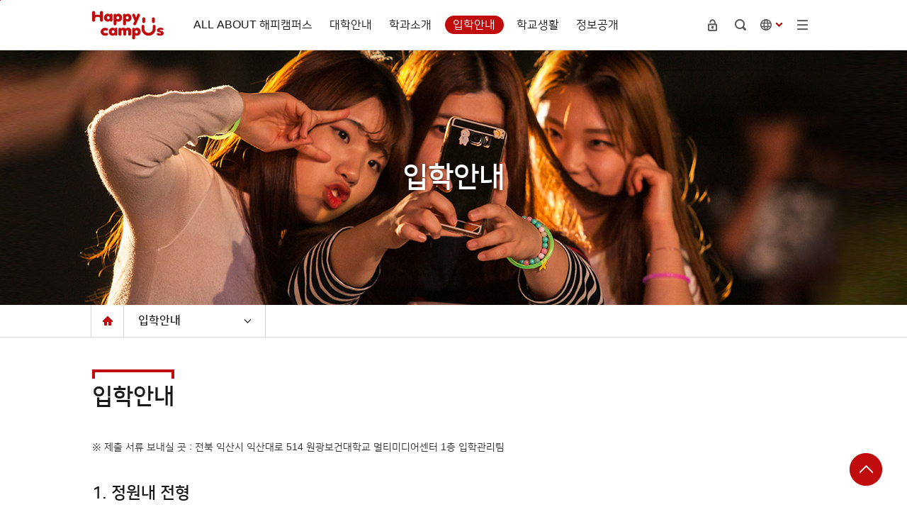

--- FILE ---
content_type: text/html;charset=UTF-8
request_url: https://www.wu.ac.kr/wu/1380/subview.do
body_size: 153180
content:

















	    
	
	















	<!DOCTYPE HTML>	
<!--[if lt IE 7 ]><html dir="ltr" lang="ko" class="no-js ie ie6 lte7 lte8 lte9"><![endif]-->
<!--[if IE 7 ]><html dir="ltr" lang="ko" class="no-js ie ie7 lte7 lte8 lte9"><![endif]--> 
<!--[if IE 8 ]><html dir="ltr" lang="ko" class="no-js ie ie8 lte8 lte9"><![endif]-->
<!--[if IE 9 ]><html dir="ltr" lang="ko" class="no-js ie ie9 lte9"><![endif]-->
<!--[if (gt IE 9)|!(IE)]><!--><html dir="ltr" lang="ko" class="no-js"><!--<![endif]-->
  <head>
	<meta charset="UTF-8">
	<title>원광보건대학교 제출서류</title>
	<meta name="robots" content="index,follow">
	<meta name="naver-site-verification" content="a56914e8f9c4e5b48e6eb80e8830dec464a82cd6"/>
	<meta name="google-site-verification" content="Xqhe3OaAMGnzwUpLxwl9xqh8sbd491MEzZMLi2AjOH4" />
	<!-- <link rel="stylesheet" href="/sites/wu/font/nanumsquare/nanumsquare.css"> -->
	<!-- <link rel="stylesheet" href="/sites/wu/font/nanumgothic/nanumgothic.css"> -->
	<!-- <link rel="stylesheet" href="//cdn.rawgit.com/hiun/NanumSquare/master/nanumsquare.css"> -->
	<link rel="stylesheet" href="/sites/wu/style_edit/css/slick.css">
	



















	 












	
	
		
		
		
	








<meta http-equiv="X-UA-Compatible" content="IE=edge,chrome">
<meta id="resResponsiveViewport" name="viewport" content="width=device-width, initial-scale=1, minimum-scale=0.5, maximum-scale=1, user-scalable=yes, target-densitydpi=device-dpi">
<meta name="description" content="">
<meta name="keywords" content="">

 

	<script src="/Web-home/js/jquery-1.9.1.min.js"></script>
	<script src="/Web-home/js/jquery-migrate-1.2.1.js"></script>
	<script src="/Web-home/js/jquery-ui-1.11.0.js"></script>
	<script src="/Web-home/plugin/simplemodal/js/jquery.simplemodal-1.4.4.js"></script>
	
	<script src="/Web-home/js/jquery.blockUI.js"></script>
	<script>
		var urlPattern = ".do";
		var defaultTextSiteId = "wu";
	</script>

	<script src="/Web-home/js/common.js?v=40939135"></script>
	
	<script src="/Web-home/_UI/js/_lib/modernizr.min.js"></script>
	<script src="/Web-home/_UI/js/_lib/jquery.mCustomScrollbar.js"></script>
	<script src="/Web-home/_UI/js/_lib/jquery.jshowoff.js"></script>
	<script src="/Web-home/_UI/js/_lib/jquery.bxslider.js"></script>
	
	
	<link rel="stylesheet" href="/Web-home/_UI/css/common/mCustomScrollbar.css">
	
	
	
	<script src="/Web-home/_SITES/js/common/common.js"></script>
	<script src="/Web-home/fnct/site/user/js/site_user.js"></script>

	<link rel="stylesheet" href="/Web-home/_UI/css/common/blockUI.css">
	<link rel="stylesheet" href="/Web-home/_UI/css/common/normalize.css">
	<link rel="stylesheet" href="/Web-home/_SITES/css/common/common.css">
	<link rel="stylesheet" href="/Web-home/_SITES/css/content/content.css">

	
	
	
	
	
		
	
	
	
	
		
		
			<link rel="stylesheet" href="/Web-home/content/skin/skin0/style.css">
		
	
	
	
	<link rel="stylesheet" href="/Web-home/_UI/css/guide/responsive.css">
	
	
		
			<!-- PC + TABLET + MOBILE -->
			<link media="only screen and (max-width: 575px)" href="/Web-home/_UI/css/guide/responsiveMobile.css?v=40939135" rel="stylesheet">
			<link media="only screen and (min-width: 576px) and (max-width: 1199px)" href="/Web-home/_UI/css/guide/responsiveTablet.css?v=40939135" rel="stylesheet">
			<link media="only screen and (min-width: 1200px)" href="/Web-home/_UI/css/guide/responsiveDesktop.css?v=40939135" rel="stylesheet">
		
		
		
		
	
	
	
	
	 
	
	<link href="/sites/wu/masterSkin/wu_JW_MS_K2WTbnk_S/css/master.css?v=40939135" rel="stylesheet">
	
		
			<!-- PC + TABLET + MOBILE -->
			<link media="only screen and (max-width: 575px)" href="/sites/wu/masterSkin/wu_JW_MS_K2WTbnk_S/css/master_mobile.css?v=40939135" rel="stylesheet">
			<link media="only screen and (min-width: 576px) and (max-width: 1199px)" href="/sites/wu/masterSkin/wu_JW_MS_K2WTbnk_S/css/master_tablet.css?v=40939135" rel="stylesheet">
			<link media="only screen and (min-width: 1200px)" href="/sites/wu/masterSkin/wu_JW_MS_K2WTbnk_S/css/master_desktop.css?v=40939135" rel="stylesheet">
		
		
		
		
	
	
	
	
	
	
		
			<!-- PC + TABLET + MOBILE -->
			<link media="only screen and (max-width: 575px)" href="/sites/wu/style/css//site_contents_Mobile.css?v=40939135" rel="stylesheet">
			<link media="only screen and (min-width: 576px) and (max-width: 1199px)" href="/sites/wu/style/css/site_contents_Tablet.css?v=40939135" rel="stylesheet">
			<link media="only screen and (min-width: 1200px)" href="/sites/wu/style/css//site_contents_Desktop.css?v=40939135" rel="stylesheet">
		
		
		
		
	
	
	
	
	
	<link rel="stylesheet" href="/Web-home/_SITES/css/fnct/fnct.css?v=40939135">
	
		
			<!-- PC + TABLET + MOBILE -->
			<link media="only screen and (max-width: 575px)" href="/Web-home/_SITES/css/fnct/fnctMobile.css?v=40939135" rel="stylesheet">
			<link media="only screen and (min-width: 576px) and (max-width: 1199px)" href="/Web-home/_SITES/css/fnct/fnctTablet.css?v=40939135" rel="stylesheet">
			<link media="only screen and (min-width: 1200px)" href="/Web-home/_SITES/css/fnct/fnctDesktop.css?v=40939135" rel="stylesheet">
		
		
		
		
	
	
	
		
			<!-- PC + TABLET + MOBILE -->
			<script>
				function adjustStyle(width) {
					var isMobile = true;
					var isTablet = true;
					var $w7viewPort = $("#resResponsiveViewport");
					width = parseInt(width);
					if ( isMobile && (width < 575)) {/*mobile*/
						$("._responsiveObj").removeClass("Desktop");
						$("._responsiveObj").removeClass("Tablet");
						$("._responsiveObj").addClass("Mobile");
						$w7viewPort.attr("content", "width=575, user-scalable=yes");
						$("body").css("zoom","1");
					} else if ( isTablet && ((width >= 576) && (width <= 1199)) ) {/*Tablet*/
						$("._responsiveObj").removeClass("Desktop");
						$("._responsiveObj").addClass("Tablet");
						$("._responsiveObj").removeClass("Mobile");
						$w7viewPort.attr("content", "width=1199, user-scalable=yes");
						$("body").css("zoom","1");
					} else if ((width > 1200)) {/*Desktop*/
						$("._responsiveObj").addClass("Desktop");
						$("._responsiveObj").removeClass("Tablet");
						$("._responsiveObj").removeClass("Mobile");
						$w7viewPort.attr("content", "width=device-width, initial-scale=1");
						$("body").removeAttr("style");
					}
				}
			</script>
		
		
		
	
	
	<script>
	$(function() {
		if( typeof(window["adjustStyle"]) == "function" ){
			adjustStyle($(this).width());
			
			$(window).resize(function() {
				adjustStyle($(this).width());
			});
		}else{
			$("._responsiveObj").addClass("Desktop");
		}
	});
	</script>
	
	
	
		
		
			<!-- sub,popup,etc -->
		
	
	
	<!-- [M/S RESOURCE] -->
	
	<!-- [FNCT RESOURCE] -->
	
	<!-- [END] -->
	
	
	
		
		
			
		
	
	
	<!-- [SITES:S] -->
	
	
	
	<link href="/sites/wu/style_edit/css/style.css?v=40939135" rel="stylesheet">

	
		
			<!-- PC + TABLET + MOBILE -->
			<link media="only screen and (max-width: 575px)" href="/sites/wu/style_edit/css/style_common_Mobile.css?v=40939135" rel="stylesheet">
			<link media="only screen and (min-width: 576px) and (max-width: 1199px)" href="/sites/wu/style_edit/css/style_common_Tablet.css?v=40939135" rel="stylesheet">
			<link media="only screen and (min-width: 1200px)" href="/sites/wu/style_edit/css/style_common_Desktop.css?v=40939135" rel="stylesheet">
		
		
		
		
	  
	
	
	
	
	
		
			<!-- PC + TABLET + MOBILE @@-->
			<link media="only screen and (max-width: 575px)" href="/sites/wu/style_edit/css/style_main_Mobile.css?v=40939135" rel="stylesheet">
			<link media="only screen and (min-width: 576px) and (max-width: 1199px)" href="/sites/wu/style_edit/css/style_main_Tablet.css?v=40939135" rel="stylesheet">
			<link media="only screen and (min-width: 1200px)" href="/sites/wu/style_edit/css/style_main_Desktop.css?v=40939135" rel="stylesheet">
		
		
		
		
	
	
	 
	
	<script src="/sites/wu/masterSkin/wu_JW_MS_K2WTbnk_S/js/script.js"></script>
	
	
	
	
	
	<script src="/sites/wu/style/js/script.js"></script>

    <!-- 20200116 google analitics 시작 -->
    <!-- Global site tag (gtag.js) - Google Ads: 694637584 --> 
    <script async src="https://www.googletagmanager.com/gtag/js?id=AW-694637584"></script> 
    <script> 
      window.dataLayer = window.dataLayer || []; 
      function gtag(){dataLayer.push(arguments);} 
      gtag('js', new Date()); 

      gtag('config', 'AW-694637584'); 
    </script> 

    <!-- Event snippet for 구글_대학홈페이지 유입 conversion page --> 
    <script> 
      gtag('event', 'conversion', {'send_to': 'AW-694637584/oS36COrBlboBEJConcsC'}); 
    </script> 
    <!-- 20200116 google analitics 끝 -->		
		

	<!-- [SITES:E] -->
	 
		
















	
	
<link rel="stylesheet" href="/Web-home/fnct/popup/template/css/popup_total.css">    
<script>
	$(document).ready(function() {
		$(".PZwindow").parent("._obj").css("overflow","visible");
	});
	$(function() {
		var id = "";
		var cookieNm = "";
		
		//레이어 팝업
		if( $( "div.PZwindow._LYR" ).size() > 0 ) {
			//보지않음 처리된 레이어팝업 :  fadeOut
			$( "div.PZwindow._LYR" ).each( function() {
				id = $( this ).attr( "id" ).replace( "PZwindow", "" );
				cookieNm = "popup" + id;
				if( getCookie( cookieNm ) != "done" ) {
					$( '#PZwindow' + id ).fadeIn();
				}
			});
			
			//레이어 팝업창 draggable
			// 200113 레이어팝업 드래그 막음
			//$( "div.PZwindow._LYR" ).draggable(); 
		}
		
		//윈도우팝업
		if( $( "div.PZwindow._WINDOW" ).size() > 0 ) {
			//보지않음 처리되지 않은 윈도우팝업 : window.open
			var mgWidth = "";
			var mgHeight = "";
			var lcTop = "";
			var lcLeft = "";
			var artclSj = "";
			var url = "";
			var windowOption = "";
			$( "div.PZwindow._WINDOW" ).each(function() {
				id = $( this ).attr( "id" ).replace( "PZwindow", "" );
				cookieNm = $( this ).find( "input[id='cookieNm" + id + "']" ).val();
				
				if( getCookie( cookieNm ) != "done" ) {
					mgWidth = $( this ).find( "input[id='mgWidth" + id + "']" ).val();
					mgHeight = parseInt( $( this ).find( "input[id='mgHeight" + id + "']" ).val() ) + 20;
					lcTop = $( this ).find( "input[id='lcTop" + id + "']" ).val();
					lcLeft = $( this ).find( "input[id='lcLeft" + id + "']" ).val();
					artclSj = $( this ).find( "input[id='artclSj" + id + "']" ).val();
					url = kurl( "/popup/" + $( "#popupSiteId" ).val() + "/" + id + "/viewWindowPopup" );
					windowOption = "width=" + mgWidth + "px, height=" + mgHeight + "px, left=" + lcLeft + "px, top=" + lcTop + "px";			
					
					window.open( url, artclSj, windowOption );
				}
			});
		}
	});

	function setCookie( name, value, expiredays ) {
		var todayDate = new Date();
		todayDate.setDate( todayDate.getDate() + expiredays );
		document.cookie = name + "=" + escape( value ) + "; path=/; expires=" + todayDate.toGMTString() + ";"
	}

	function PZwindowClose(popupArtclSeq, obj) {
		if ( $( obj ).attr( "checked" ) ) {
			if( $( obj ).val() == "day" ) {									
				setCookie( "popup" + popupArtclSeq, "done" , 1 ); 
			} else if( $( obj ).val() == "week" ) {									
				setCookie( "popup" + popupArtclSeq, "done" , 7 ); 
			} else if( $( obj ).val() == "none" ) {									
				setCookie( "popup" + popupArtclSeq, "done" , 365 ); 
			}
		}
		
		$( '#PZwindow' + popupArtclSeq ).hide();
	}

	function closeWin(popupArtclSeq){
		$( '#PZwindow' + popupArtclSeq ).fadeOut();
	}
	
	function getCookie(name){
		var nameOfCookie = name + "=";
		var x = 0;
		while ( x != document.cookie.length ){
			var y = ( x + nameOfCookie.length );
			if ( document.cookie.substring( x, y ) == nameOfCookie ) {
				if ( ( endOfCookie=document.cookie.indexOf( ";", y ) ) == -1 )
					endOfCookie = document.cookie.length;
					return unescape( document.cookie.substring( y, endOfCookie ) );
				}
				x = document.cookie.indexOf( " ", x ) + 1;
				if ( x == 0 )
					break;
		}
		
		return "";
	}
</script>
	

	
	
	
	
	
	
	
	
	<input type="hidden" id="popupSiteId" value="wu">
	

	
        
	
















	




<!--[if lt IE 9]>

	<script src="//html5shiv.googlecode.com/svn/trunk/html5.js"></script>
	<script src="//ie7-js.googlecode.com/svn/version/2.1(beta4)/IE9.js"></script>
	<script src="//oss.maxcdn.com/libs/respond.js/1.3.0/respond.min.js"></script>

<![endif]-->

	<script src="/sites/wu/js/jquery.slick.js"></script>
	<script src="/sites/wu/js/jquery.easing.1.3.js"></script>
  </head>
  <body class="sub _responsiveObj">
	<!-- skip navigator -->
	<div id="skip">
		<h2 class="hiddenT">Skip Navigation</h2>
		<ul>
			<li class="first"><a href="#contents" onclick="document.getElementById('contents').tabIndex = -1;document.getElementById('contents').focus();return false;">본문 바로가기</a></li>
			<li><a href="#lnb" onclick="document.getElementById('lnb').tabIndex = -1;document.getElementById('lnb').focus();return false;">주메뉴 바로가기</a></li>
		</ul>
	</div>
	
	<!-- header -->
	<header id="header">
	  <!-- Header -->
		<div id="wrap_header">
			<div class="row_header row_width">
				<h1>
					<a href="/wu/index.do">해피캠퍼스</a>
				</h1>

				<div class="area-btn-lnb">
				  <button class="btn-lnb" title="메뉴" type="button" onclick="fnSet.lnbMenu(this, '#lnb')">
					<span></span>
					<span></span>
					<span></span>
				  </button>
				</div>
			  
			   <div id="lnb" class="area-lnb">
				
















	    

 
<nav id="menuUItop" class="menuUItop ">
	
	
	
	
	
	
		
		
		
		
			
			
				<div id="top_div" class="top_div div_1">
				<ul id="top_k2wiz_GNB"  class="top_k2wiz_GNB _wizOdr ul_1" >
			
			
			
			<li id="li_1_1283" class="li_1_1283 li_1">
		
		
		
		
		
		
		
		
		
		
		
		
		
		
		
		
		
		
		

		<a 	href="/wu/1283/subview.do"
			id="top_k2wiz_GNB_1283" 
			class="top_k2wiz_GNB_1283 a_1 k2wiz_GNB_1262"
			
			
			
			target="_self"
			
			
		>
			
			ALL ABOUT 해피캠퍼스
			<input id="li_1_1283" type="hidden" value="ALL ABOUT 해피캠퍼스"/>
		</a>
		
		 	
		
		
		
		
			
		
		
		
		
	
		
		
		
		
			
			
			
				<div id="top_div_1283" class="top_div_1283 div_2">
				<ul id="top_k2wiz_GNB_ul_1283"  class="top_k2wiz_GNB_ul_1283 _wizOdr ul_2">
			
			
			<li id="li_2_1291" class="li_2_1291 li_2">
		
		
		
		
		
		
		
		
		
		
		
		
		
		
		
		
		
		
		

		<a 	href="/wu/1291/subview.do"
			id="top_k2wiz_GNB_1291" 
			class="top_k2wiz_GNB_1291 a_2 k2wiz_GNB_1283"
			
			
			
			target="_self"
			
			
		>
			
			L-T-M 교육시스템
			<input id="li_2_1291" type="hidden" value="L-T-M 교육시스템"/>
		</a>
		
		 	
		
		
		
		
			
		
		
		
		
	
		
		
		
		
		
			</li>
			<li id="li_2_1290" class="li_2_1290 li_2">
		
		
		
		
		
		
		
		
		
		
		
		
		
		
		
		
		
		

		<a 	href="/wu/1290/subview.do"
			id="top_k2wiz_GNB_1290" 
			class="top_k2wiz_GNB_1290 a_2 k2wiz_GNB_1283"
			
			
			
			target="_self"
			
			
		>
			
			장학 프로그램·국고수주 현황
			<input id="li_2_1290" type="hidden" value="장학 프로그램·국고수주 현황"/>
		</a>
		
		 	
		
		
		
		
			
		
		
		
		
	
		
		
		
		
		
			</li>
			<li id="li_2_1289" class="li_2_1289 li_2">
		
		
		
		
		
		
		
		
		
		
		
		
		
		
		
		
		
		

		<a 	href="/wu/1289/subview.do"
			id="top_k2wiz_GNB_1289" 
			class="top_k2wiz_GNB_1289 a_2 k2wiz_GNB_1283"
			
			
			
			target="_self"
			
			
		>
			
			​취 · 창업 지원 프로그램
			<input id="li_2_1289" type="hidden" value="​취 · 창업 지원 프로그램"/>
		</a>
		
		 	
		
		
		
		
			
		
		
		
		
	
		
		
		
		
		
			</li>
			<li id="li_2_1292" class="li_2_1292 li_2">
		
		
		
		
		
		
		
		
		
		
		
		
		
		
		
		
		
		

		<a 	href="/wu/1292/subview.do"
			id="top_k2wiz_GNB_1292" 
			class="top_k2wiz_GNB_1292 a_2 k2wiz_GNB_1283"
			
			
			
			target="_self"
			
			
		>
			
			글로벌 인재양성 프로그램
			<input id="li_2_1292" type="hidden" value="글로벌 인재양성 프로그램"/>
		</a>
		
		 	
		
		
		
		
			
		
		
		
		
	
		
		
		
		
		
		
			
						</li>
					</ul>
				</div>
			
			</li>
			<li id="li_1_1284" class="li_1_1284 li_1">
		
		
		
		
		
		
		
		
		
		
		
		
		
			
			
			
			
			
			
			
		
		
		
		
		

		<a 	href="/wu/1331/subview.do"
			id="top_k2wiz_GNB_1284" 
			class="top_k2wiz_GNB_1284 a_1 k2wiz_GNB_1262"
			
			
			
			target="_self"
			
			
		>
			
			대학안내
			<input id="li_1_1284" type="hidden" value="대학안내"/>
		</a>
		
		 	
		
		
		
		
			
		
		
		
		
	
		
		
		
		
			
			
			
				<div id="top_div_1284" class="top_div_1284 div_2">
				<ul id="top_k2wiz_GNB_ul_1284"  class="top_k2wiz_GNB_ul_1284 _wizOdr ul_2">
			
			
			<li id="li_2_2572" class="li_2_2572 li_2">
		
		
		
		
		
		
		
		
		
		
		
		
		
		
		
			
			
			
			
			
			
			
		
		
		
		
		

		<a 	href="/wu/1331/subview.do"
			id="top_k2wiz_GNB_2572" 
			class="top_k2wiz_GNB_2572 a_2 k2wiz_GNB_1284"
			
			
			
			target="_self"
			
			
		>
			
			교육이념
			<input id="li_2_2572" type="hidden" value="교육이념"/>
		</a>
		
		 	
		
		
		
		
			
		
		
		
		
	
		
		
		
		
			
			
			
				<div id="top_div_2572" class="top_div_2572 div_3">
				<ul id="top_k2wiz_GNB_ul_2572"  class="top_k2wiz_GNB_ul_2572 _wizOdr ul_3">
			
			
			<li id="li_3_1331" class="li_3_1331 li_3">
		
		
		
		
		
		
		
		
		
		
		
		
		
		
		
		
		
		
		

		<a 	href="/wu/1331/subview.do"
			id="top_k2wiz_GNB_1331" 
			class="top_k2wiz_GNB_1331 a_3 k2wiz_GNB_2572"
			
			
			
			target="_self"
			
			
		>
			
			건학이념 및 교훈
			<input id="li_3_1331" type="hidden" value="건학이념 및 교훈"/>
		</a>
		
		 	
		
		
		
		
			
		
		
		
		
	
		
		
		
		
		
			</li>
			<li id="li_3_1296" class="li_3_1296 li_3">
		
		
		
		
		
		
		
		
		
		
		
		
		
		
		
		
		
		

		<a 	href="/wu/1296/subview.do"
			id="top_k2wiz_GNB_1296" 
			class="top_k2wiz_GNB_1296 a_3 k2wiz_GNB_2572"
			
			
			
			target="_self"
			
			
		>
			
			대학윤리강령
			<input id="li_3_1296" type="hidden" value="대학윤리강령"/>
		</a>
		
		 	
		
		
		
		
			
		
		
		
		
	
		
		
		
		
		
		
			
						</li>
					</ul>
				</div>
			
			</li>
			<li id="li_2_2573" class="li_2_2573 li_2">
		
		
		
		
		
		
		
		
		
		
		
		
		
			
			
			
			
			
			
			
		
		
		
		
		

		<a 	href="/wu/1335/subview.do"
			id="top_k2wiz_GNB_2573" 
			class="top_k2wiz_GNB_2573 a_2 k2wiz_GNB_1284"
			
			
			
			target="_self"
			
			
		>
			
			비전
			<input id="li_2_2573" type="hidden" value="비전"/>
		</a>
		
		 	
		
		
		
		
			
		
		
		
		
	
		
		
		
		
			
			
			
				<div id="top_div_2573" class="top_div_2573 div_3">
				<ul id="top_k2wiz_GNB_ul_2573"  class="top_k2wiz_GNB_ul_2573 _wizOdr ul_3">
			
			
			<li id="li_3_1335" class="li_3_1335 li_3">
		
		
		
		
		
		
		
		
		
		
		
		
		
		
		
		
		
		
		

		<a 	href="/wu/1335/subview.do"
			id="top_k2wiz_GNB_1335" 
			class="top_k2wiz_GNB_1335 a_3 k2wiz_GNB_2573"
			
			
			
			target="_self"
			
			
		>
			
			대학비전
			<input id="li_3_1335" type="hidden" value="대학비전"/>
		</a>
		
		 	
		
		
		
		
			
		
		
		
		
	
		
		
		
		
		
			</li>
			<li id="li_3_1336" class="li_3_1336 li_3">
		
		
		
		
		
		
		
		
		
		
		
		
		
		
		
		
		
		

		<a 	href="/wu/1336/subview.do"
			id="top_k2wiz_GNB_1336" 
			class="top_k2wiz_GNB_1336 a_3 k2wiz_GNB_2573"
			
			
			
			target="_self"
			
			
		>
			
			대학발전전략
			<input id="li_3_1336" type="hidden" value="대학발전전략"/>
		</a>
		
		 	
		
		
		
		
			
		
		
		
		
	
		
		
		
		
		
		
			
						</li>
					</ul>
				</div>
			
			</li>
			<li id="li_2_2574" class="li_2_2574 li_2">
		
		
		
		
		
		
		
		
		
		
		
		
		
			
			
			
			
			
			
			
		
		
		
		
		

		<a 	href="/wu/1338/subview.do"
			id="top_k2wiz_GNB_2574" 
			class="top_k2wiz_GNB_2574 a_2 k2wiz_GNB_1284"
			
			
			
			target="_self"
			
			
		>
			
			대학의 상징
			<input id="li_2_2574" type="hidden" value="대학의 상징"/>
		</a>
		
		 	
		
		
		
		
			
		
		
		
		
	
		
		
		
		
			
			
			
				<div id="top_div_2574" class="top_div_2574 div_3">
				<ul id="top_k2wiz_GNB_ul_2574"  class="top_k2wiz_GNB_ul_2574 _wizOdr ul_3">
			
			
			<li id="li_3_1338" class="li_3_1338 li_3">
		
		
		
		
		
		
		
		
		
		
		
		
		
		
		
		
		
		
		

		<a 	href="/wu/1338/subview.do"
			id="top_k2wiz_GNB_1338" 
			class="top_k2wiz_GNB_1338 a_3 k2wiz_GNB_2574"
			
			
			
			target="_self"
			
			
		>
			
			대학상징 및 UI
			<input id="li_3_1338" type="hidden" value="대학상징 및 UI"/>
		</a>
		
		 	
		
		
		
		
			
		
		
		
		
	
		
		
		
		
		
			</li>
			<li id="li_3_1339" class="li_3_1339 li_3">
		
		
		
		
		
		
		
		
		
		
		
		
		
		
		
		
		
		

		<a 	href="/wu/1339/subview.do"
			id="top_k2wiz_GNB_1339" 
			class="top_k2wiz_GNB_1339 a_3 k2wiz_GNB_2574"
			
			
			
			target="_self"
			
			
		>
			
			교가
			<input id="li_3_1339" type="hidden" value="교가"/>
		</a>
		
		 	
		
		
		
		
			
		
		
		
		
	
		
		
		
		
		
		
			
						</li>
					</ul>
				</div>
			
			</li>
			<li id="li_2_1337" class="li_2_1337 li_2">
		
		
		
		
		
		
		
		
		
		
		
		
		
		
		
		
		

		<a 	href="/wu/1337/subview.do"
			id="top_k2wiz_GNB_1337" 
			class="top_k2wiz_GNB_1337 a_2 k2wiz_GNB_1284"
			
			
			
			target="_self"
			
			
		>
			
			연혁
			<input id="li_2_1337" type="hidden" value="연혁"/>
		</a>
		
		 	
		
		
		
		
			
		
		
		
		
	
		
		
		
		
		
			</li>
			<li id="li_2_1295" class="li_2_1295 li_2">
		
		
		
		
		
		
		
		
		
		
		
		
		
		
			
			
			
			
			
			
			
		
		
		
		
		

		<a 	href="/wu/1340/subview.do"
			id="top_k2wiz_GNB_1295" 
			class="top_k2wiz_GNB_1295 a_2 k2wiz_GNB_1284"
			
			
			
			target="_self"
			
			
		>
			
			사이버총장실
			<input id="li_2_1295" type="hidden" value="사이버총장실"/>
		</a>
		
		 	
		
		
		
		
			
		
		
		
		
	
		
		
		
		
			
			
			
				<div id="top_div_1295" class="top_div_1295 div_3">
				<ul id="top_k2wiz_GNB_ul_1295"  class="top_k2wiz_GNB_ul_1295 _wizOdr ul_3">
			
			
			<li id="li_3_1340" class="li_3_1340 li_3">
		
		
		
		
		
		
		
		
		
		
		
		
		
		
		
		
		
		
		

		<a 	href="/wu/1340/subview.do"
			id="top_k2wiz_GNB_1340" 
			class="top_k2wiz_GNB_1340 a_3 k2wiz_GNB_1295"
			
			
			
			target="_self"
			
			
		>
			
			총장인사말
			<input id="li_3_1340" type="hidden" value="총장인사말"/>
		</a>
		
		 	
		
		
		
		
			
		
		
		
		
	
		
		
		
		
		
			</li>
			<li id="li_3_1341" class="li_3_1341 li_3">
		
		
		
		
		
		
		
		
		
		
		
		
		
		
		
		
		
		

		<a 	href="/wu/1341/subview.do"
			id="top_k2wiz_GNB_1341" 
			class="top_k2wiz_GNB_1341 a_3 k2wiz_GNB_1295"
			
			
			
			target="_self"
			
			
		>
			
			역대 총(학)장
			<input id="li_3_1341" type="hidden" value="역대 총(학)장"/>
		</a>
		
		 	
		
		
		
		
			
		
		
		
		
	
		
		
		
		
		
			</li>
			<li id="li_3_1342" class="li_3_1342 li_3">
		
		
		
		
		
		
		
		
		
		
		
		
		
		
		
		
		
		

		<a 	href="/wu/1342/subview.do"
			id="top_k2wiz_GNB_1342" 
			class="top_k2wiz_GNB_1342 a_3 k2wiz_GNB_1295"
			
			
			
			target="_self"
			
			
		>
			
			총장에게 바란다
			<input id="li_3_1342" type="hidden" value="총장에게 바란다"/>
		</a>
		
		 	
		
		
		
		
			
		
		
		
		
	
		
		
		
		
		
		
			
						</li>
					</ul>
				</div>
			
			</li>
			<li id="li_2_1297" class="li_2_1297 li_2">
		
		
		
		
		
		
		
		
		
		
		
		
		
			
			
			
			
			
			
			
		
		
		
		
		

		<a 	href="/wu/1343/subview.do"
			id="top_k2wiz_GNB_1297" 
			class="top_k2wiz_GNB_1297 a_2 k2wiz_GNB_1284"
			
			
			
			target="_self"
			
			
		>
			
			대학기구
			<input id="li_2_1297" type="hidden" value="대학기구"/>
		</a>
		
		 	
		
		
		
		
			
		
		
		
		
	
		
		
		
		
			
			
			
				<div id="top_div_1297" class="top_div_1297 div_3">
				<ul id="top_k2wiz_GNB_ul_1297"  class="top_k2wiz_GNB_ul_1297 _wizOdr ul_3">
			
			
			<li id="li_3_1343" class="li_3_1343 li_3">
		
		
		
		
		
		
		
		
		
		
		
		
		
		
		
		
		
		
		

		<a 	href="/wu/1343/subview.do"
			id="top_k2wiz_GNB_1343" 
			class="top_k2wiz_GNB_1343 a_3 k2wiz_GNB_1297"
			
			
			
			target="_self"
			
			
		>
			
			대학기구도
			<input id="li_3_1343" type="hidden" value="대학기구도"/>
		</a>
		
		 	
		
		
		
		
			
		
		
		
		
	
		
		
		
		
		
			</li>
			<li id="li_3_2575" class="li_3_2575 li_3">
		
		
		
		
		
		
		
		
		
		
		
		
		
		
		
		
		
		

		<a 	href="/wu/2575/subview.do"
			id="top_k2wiz_GNB_2575" 
			class="top_k2wiz_GNB_2575 a_3 k2wiz_GNB_1297"
			
			
			
			target="_self"
			
			
		>
			
			대학교당
			<input id="li_3_2575" type="hidden" value="대학교당"/>
		</a>
		
		 	
		
		
		
		
			
		
		
		
		
	
		
		
		
		
		
			</li>
			<li id="li_3_2576" class="li_3_2576 li_3">
		
		
		
		
		
		
		
		
		
		
		
		
		
		
		
		
		
		

		<a 	href="/wu/2576/subview.do"
			id="top_k2wiz_GNB_2576" 
			class="top_k2wiz_GNB_2576 a_3 k2wiz_GNB_1297"
			
			
			
			target="_self"
			
			
		>
			
			비서실
			<input id="li_3_2576" type="hidden" value="비서실"/>
		</a>
		
		 	
		
		
		
		
			
		
		
		
		
	
		
		
		
		
		
			</li>
			<li id="li_3_2589" class="li_3_2589 li_3">
		
		
		
		
		
		
		
		
		
		
		
		
		
		
			
			
			
			
			
			
			
		
		
		
		
		

		<a 	href="/wu/2594/subview.do"
			id="top_k2wiz_GNB_2589" 
			class="top_k2wiz_GNB_2589 a_3 k2wiz_GNB_1297"
			
			
			
			target="_self"
			
			
		>
			
			대외협력실
			<input id="li_3_2589" type="hidden" value="대외협력실"/>
		</a>
		
		 	
		
		
		
		
			
		
		
		
		
	
		
		
		
		
		
			</li>
			<li id="li_3_2580" class="li_3_2580 li_3">
		
		
		
		
		
		
		
		
		
		
		
		
		
		
			
			
			
			
			
			
			
		
		
		
		
		

		<a 	href="/wu/2583/subview.do"
			id="top_k2wiz_GNB_2580" 
			class="top_k2wiz_GNB_2580 a_3 k2wiz_GNB_1297"
			
			
			
			target="_self"
			
			
		>
			
			대학본부
			<input id="li_3_2580" type="hidden" value="대학본부"/>
		</a>
		
		 	
		
		
		
		
			
		
		
		
		
	
		
		
		
		
		
			</li>
			<li id="li_3_2598" class="li_3_2598 li_3">
		
		
		
		
		
		
		
		
		
		
		
		
		
		
			
			
			
			
			
			
			
		
		
		
		
		

		<a 	href="/wu/2600/subview.do"
			id="top_k2wiz_GNB_2598" 
			class="top_k2wiz_GNB_2598 a_3 k2wiz_GNB_1297"
			
			
			
			target="_self"
			
			
		>
			
			부속기관
			<input id="li_3_2598" type="hidden" value="부속기관"/>
		</a>
		
		 	
		
		
		
		
			
		
		
		
		
	
		
		
		
		
		
			</li>
			<li id="li_3_2616" class="li_3_2616 li_3">
		
		
		
		
		
		
		
		
		
		
		
		
		
		
			
			
			
			
			
			
			
		
		
		
		
		

		<a 	href="/wu/2644/subview.do"
			id="top_k2wiz_GNB_2616" 
			class="top_k2wiz_GNB_2616 a_3 k2wiz_GNB_1297"
			
			
			
			target="_self"
			
			
		>
			
			산학협력단
			<input id="li_3_2616" type="hidden" value="산학협력단"/>
		</a>
		
		 	
		
		
		
		
			
		
		
		
		
	
		
		
		
		
		
			</li>
			<li id="li_3_2630" class="li_3_2630 li_3">
		
		
		
		
		
		
		
		
		
		
		
		
		
		
			
			
			
			
			
			
			
		
		
		
		
		

		<a 	href="/wu/6863/subview.do"
			id="top_k2wiz_GNB_2630" 
			class="top_k2wiz_GNB_2630 a_3 k2wiz_GNB_1297"
			
			
			
			target="_self"
			
			
		>
			
			학교기업사업단
			<input id="li_3_2630" type="hidden" value="학교기업사업단"/>
		</a>
		
		 	
		
		
		
		
			
		
		
		
		
	
		
		
		
		
		
			</li>
			<li id="li_3_2636" class="li_3_2636 li_3">
		
		
		
		
		
		
		
		
		
		
		
		
		
		
			
			
			
			
			
			
			
		
		
		
		
		

		<a 	href="/wu/2637/subview.do"
			id="top_k2wiz_GNB_2636" 
			class="top_k2wiz_GNB_2636 a_3 k2wiz_GNB_1297"
			
			
			
			target="_self"
			
			
		>
			
			특별사업기구
			<input id="li_3_2636" type="hidden" value="특별사업기구"/>
		</a>
		
		 	
		
		
		
		
			
		
		
		
		
	
		
		
		
		
		
			</li>
			<li id="li_3_12990" class="li_3_12990 li_3">
		
		
		
		
		
		
		
		
		
		
		
		
		
		
		
		
		
		

		<a 	href="/wu/12990/subview.do"
			id="top_k2wiz_GNB_12990" 
			class="top_k2wiz_GNB_12990 a_3 k2wiz_GNB_1297"
			
			
			
			target="_self"
			
			
		>
			
			생명윤리위원회
			<input id="li_3_12990" type="hidden" value="생명윤리위원회"/>
		</a>
		
		 	
		
		
		
		
			
		
		
		
		
	
		
		
		
		
		
			</li>
			<li id="li_3_2677" class="li_3_2677 li_3">
		
		
		
		
		
		
		
		
		
		
		
		
		
		
		
		
		
		
			
			
		

		<a 	href="https://edu.wu.ac.kr/"
			id="top_k2wiz_GNB_2677" 
			class="top_k2wiz_GNB_2677 a_3 k2wiz_GNB_1297"
			
			
			
			target="_blank"
			
			
		>
			
			평생교육원
			<input id="li_3_2677" type="hidden" value="평생교육원"/>
		</a>
		
		 	
		
		
		
		
			
		
		
		
		
	
		
		
		
		
		
			</li>
			<li id="li_3_12789" class="li_3_12789 li_3">
		
		
		
		
		
		
		
		
		
		
		
		
		
		
		
		
		
		
			
			
		

		<a 	href="https://edu.wu.ac.kr/"
			id="top_k2wiz_GNB_12789" 
			class="top_k2wiz_GNB_12789 a_3 k2wiz_GNB_1297"
			
			
			
			target="_blank"
			
			
		>
			
			Hive센터
			<input id="li_3_12789" type="hidden" value="Hive센터"/>
		</a>
		
		 	
		
		
		
		
			
		
		
		
		
	
		
		
		
		
		
		
			
						</li>
					</ul>
				</div>
			
			</li>
			<li id="li_2_1298" class="li_2_1298 li_2">
		
		
		
		
		
		
		
		
		
		
		
		
		
			
			
			
			
			
			
			
		
		
		
		
		

		<a 	href="/wu/1348/subview.do"
			id="top_k2wiz_GNB_1298" 
			class="top_k2wiz_GNB_1298 a_2 k2wiz_GNB_1284"
			
			
			
			target="_self"
			
			
		>
			
			홍보센터
			<input id="li_2_1298" type="hidden" value="홍보센터"/>
		</a>
		
		 	
		
		
		
		
			
		
		
		
		
	
		
		
		
		
			
			
			
				<div id="top_div_1298" class="top_div_1298 div_3">
				<ul id="top_k2wiz_GNB_ul_1298"  class="top_k2wiz_GNB_ul_1298 _wizOdr ul_3">
			
			
			<li id="li_3_1348" class="li_3_1348 li_3">
		
		
		
		
		
		
		
		
		
		
		
		
		
		
		
		
		
		
		

		<a 	href="/wu/1348/subview.do"
			id="top_k2wiz_GNB_1348" 
			class="top_k2wiz_GNB_1348 a_3 k2wiz_GNB_1298"
			
			
			
			target="_self"
			
			
		>
			
			대학뉴스
			<input id="li_3_1348" type="hidden" value="대학뉴스"/>
		</a>
		
		 	
		
		
		
		
			
		
		
		
		
	
		
		
		
		
		
			</li>
			<li id="li_3_1350" class="li_3_1350 li_3">
		
		
		
		
		
		
		
		
		
		
		
		
		
		
		
		
		
		

		<a 	href="/wu/1350/subview.do"
			id="top_k2wiz_GNB_1350" 
			class="top_k2wiz_GNB_1350 a_3 k2wiz_GNB_1298"
			
			
			
			target="_self"
			
			
		>
			
			사진갤러리
			<input id="li_3_1350" type="hidden" value="사진갤러리"/>
		</a>
		
		 	
		
		
		
		
			
		
		
		
		
	
		
		
		
		
		
		
			
						</li>
					</ul>
				</div>
			
			</li>
			<li id="li_2_12160" class="li_2_12160 li_2">
		
		
		
		
		
		
		
		
		
		
		
		
		
			
			
			
			
			
			
			
		
		
		
		
		

		<a 	href="/wu/12165/subview.do"
			id="top_k2wiz_GNB_12160" 
			class="top_k2wiz_GNB_12160 a_2 k2wiz_GNB_1284"
			
			
			
			target="_self"
			
			
		>
			
			발전기금
			<input id="li_2_12160" type="hidden" value="발전기금"/>
		</a>
		
		 	
		
		
		
		
			
		
		
		
		
	
		
		
		
		
			
			
			
				<div id="top_div_12160" class="top_div_12160 div_3">
				<ul id="top_k2wiz_GNB_ul_12160"  class="top_k2wiz_GNB_ul_12160 _wizOdr ul_3">
			
			
			<li id="li_3_12161" class="li_3_12161 li_3">
		
		
		
		
		
		
		
		
		
		
		
		
		
		
		
			
			
			
			
			
			
			
		
		
		
		
		

		<a 	href="/wu/12165/subview.do"
			id="top_k2wiz_GNB_12161" 
			class="top_k2wiz_GNB_12161 a_3 k2wiz_GNB_12160"
			
			
			
			target="_self"
			
			
		>
			
			원광보건발전기금
			<input id="li_3_12161" type="hidden" value="원광보건발전기금"/>
		</a>
		
		 	
		
		
		
		
			
		
		
		
		
	
		
		
		
		
		
			</li>
			<li id="li_3_12162" class="li_3_12162 li_3">
		
		
		
		
		
		
		
		
		
		
		
		
		
		
			
			
			
			
			
			
			
		
		
		
		
		

		<a 	href="/wu/12167/subview.do"
			id="top_k2wiz_GNB_12162" 
			class="top_k2wiz_GNB_12162 a_3 k2wiz_GNB_12160"
			
			
			
			target="_self"
			
			
		>
			
			발전기금안내
			<input id="li_3_12162" type="hidden" value="발전기금안내"/>
		</a>
		
		 	
		
		
		
		
			
		
		
		
		
	
		
		
		
		
		
			</li>
			<li id="li_3_12163" class="li_3_12163 li_3">
		
		
		
		
		
		
		
		
		
		
		
		
		
		
			
			
			
			
			
			
			
		
		
		
		
		

		<a 	href="/wu/12454/subview.do"
			id="top_k2wiz_GNB_12163" 
			class="top_k2wiz_GNB_12163 a_3 k2wiz_GNB_12160"
			
			
			
			target="_self"
			
			
		>
			
			발전기금 참여방법
			<input id="li_3_12163" type="hidden" value="발전기금 참여방법"/>
		</a>
		
		 	
		
		
		
		
			
		
		
		
		
	
		
		
		
		
		
		
			
						</li>
					</ul>
				</div>
			
			</li>
			<li id="li_2_1299" class="li_2_1299 li_2">
		
		
		
		
		
		
		
		
		
		
		
		
		
			
			
			
			
			
			
			
		
		
		
		
		

		<a 	href="/wu/9385/subview.do"
			id="top_k2wiz_GNB_1299" 
			class="top_k2wiz_GNB_1299 a_2 k2wiz_GNB_1284"
			
			
			
			target="_self"
			
			
		>
			
			대학알림
			<input id="li_2_1299" type="hidden" value="대학알림"/>
		</a>
		
		 	
		
		
		
		
			
		
		
		
		
	
		
		
		
		
			
			
			
				<div id="top_div_1299" class="top_div_1299 div_3">
				<ul id="top_k2wiz_GNB_ul_1299"  class="top_k2wiz_GNB_ul_1299 _wizOdr ul_3">
			
			
			<li id="li_3_9385" class="li_3_9385 li_3">
		
		
		
		
		
		
		
		
		
		
		
		
		
		
		
		
		
		
		

		<a 	href="/wu/9385/subview.do"
			id="top_k2wiz_GNB_9385" 
			class="top_k2wiz_GNB_9385 a_3 k2wiz_GNB_1299"
			
			
			
			target="_self"
			
			
		>
			
			공지사항
			<input id="li_3_9385" type="hidden" value="공지사항"/>
		</a>
		
		 	
		
		
		
		
			
		
		
		
		
	
		
		
		
		
		
			</li>
			<li id="li_3_1438" class="li_3_1438 li_3">
		
		
		
		
		
		
		
		
		
		
		
		
		
		
		
		
		
		

		<a 	href="/wu/1438/subview.do"
			id="top_k2wiz_GNB_1438" 
			class="top_k2wiz_GNB_1438 a_3 k2wiz_GNB_1299"
			
			
			
			target="_self"
			
			
		>
			
			학칙 및 규정 개정 공고
			<input id="li_3_1438" type="hidden" value="학칙 및 규정 개정 공고"/>
		</a>
		
		 	
		
		
		
		
			
		
		
		
		
	
		
		
		
		
		
			</li>
			<li id="li_3_1354" class="li_3_1354 li_3">
		
		
		
		
		
		
		
		
		
		
		
		
		
		
		
		
		
		

		<a 	href="/wu/1354/subview.do"
			id="top_k2wiz_GNB_1354" 
			class="top_k2wiz_GNB_1354 a_3 k2wiz_GNB_1299"
			
			
			
			target="_self"
			
			
		>
			
			장학공지사항
			<input id="li_3_1354" type="hidden" value="장학공지사항"/>
		</a>
		
		 	
		
		
		
		
			
		
		
		
		
	
		
		
		
		
		
			</li>
			<li id="li_3_1355" class="li_3_1355 li_3">
		
		
		
		
		
		
		
		
		
		
		
		
		
		
		
		
		
		

		<a 	href="/wu/1355/subview.do"
			id="top_k2wiz_GNB_1355" 
			class="top_k2wiz_GNB_1355 a_3 k2wiz_GNB_1299"
			
			
			
			target="_self"
			
			
		>
			
			입찰 및 구매정보
			<input id="li_3_1355" type="hidden" value="입찰 및 구매정보"/>
		</a>
		
		 	
		
		
		
		
			
		
		
		
		
	
		
		
		
		
		
			</li>
			<li id="li_3_11710" class="li_3_11710 li_3">
		
		
		
		
		
		
		
		
		
		
		
		
		
		
		
		
		
		

		<a 	href="/wu/11710/subview.do"
			id="top_k2wiz_GNB_11710" 
			class="top_k2wiz_GNB_11710 a_3 k2wiz_GNB_1299"
			
			
			
			target="_self"
			
			
		>
			
			인재풀(pool)채용
			<input id="li_3_11710" type="hidden" value="인재풀(pool)채용"/>
		</a>
		
		 	
		
		
		
		
			
		
		
		
		
	
		
		
		
		
		
			</li>
			<li id="li_3_12384" class="li_3_12384 li_3">
		
		
		
		
		
		
		
		
		
		
		
		
		
		
		
		
		
		

		<a 	href="/wu/12384/subview.do"
			id="top_k2wiz_GNB_12384" 
			class="top_k2wiz_GNB_12384 a_3 k2wiz_GNB_1299"
			
			
			
			target="_self"
			
			
		>
			
			취업-채용정보등록(업체)
			<input id="li_3_12384" type="hidden" value="취업-채용정보등록(업체)"/>
		</a>
		
		 	
		
		
		
		
			
		
		
		
		
	
		
		
		
		
		
		
			
						</li>
					</ul>
				</div>
			
			</li>
			<li id="li_2_1300" class="li_2_1300 li_2">
		
		
		
		
		
		
		
		
		
		
		
		
		
			
			
			
			
			
			
			
		
		
		
		
		

		<a 	href="/wu/1356/subview.do"
			id="top_k2wiz_GNB_1300" 
			class="top_k2wiz_GNB_1300 a_2 k2wiz_GNB_1284"
			
			
			
			target="_self"
			
			
		>
			
			캠퍼스안내
			<input id="li_2_1300" type="hidden" value="캠퍼스안내"/>
		</a>
		
		 	
		
		
		
		
			
		
		
		
		
	
		
		
		
		
			
			
			
				<div id="top_div_1300" class="top_div_1300 div_3">
				<ul id="top_k2wiz_GNB_ul_1300"  class="top_k2wiz_GNB_ul_1300 _wizOdr ul_3">
			
			
			<li id="li_3_1356" class="li_3_1356 li_3">
		
		
		
		
		
		
		
		
		
		
		
		
		
		
		
		
		
		
		

		<a 	href="/wu/1356/subview.do"
			id="top_k2wiz_GNB_1356" 
			class="top_k2wiz_GNB_1356 a_3 k2wiz_GNB_1300"
			
			
			
			target="_self"
			
			
		>
			
			오시는 길
			<input id="li_3_1356" type="hidden" value="오시는 길"/>
		</a>
		
		 	
		
		
		
		
			
		
		
		
		
	
		
		
		
		
		
			</li>
			<li id="li_3_1357" class="li_3_1357 li_3">
		
		
		
		
		
		
		
		
		
		
		
		
		
		
		
		
		
		

		<a 	href="/wu/1357/subview.do"
			id="top_k2wiz_GNB_1357" 
			class="top_k2wiz_GNB_1357 a_3 k2wiz_GNB_1300"
			
			
			
			target="_self"
			
			
		>
			
			캠퍼스 맵
			<input id="li_3_1357" type="hidden" value="캠퍼스 맵"/>
		</a>
		
		 	
		
		
		
		
			
		
		
		
		
	
		
		
		
		
		
		
			
						</li>
					</ul>
				</div>
			
						</li>
					</ul>
				</div>
			
			</li>
			<li id="li_1_1285" class="li_1_1285 li_1">
		
		
		
		
		
		
		
		
		
		
		
		
		
		
		
		
		

		<a 	href="/wu/1285/subview.do"
			id="top_k2wiz_GNB_1285" 
			class="top_k2wiz_GNB_1285 a_1 k2wiz_GNB_1262"
			
			
			
			target="_self"
			
			
		>
			
			학과소개
			<input id="li_1_1285" type="hidden" value="학과소개"/>
		</a>
		
		 	
		
		
		
		
			
		
		
		
		
	
		
		
		
		
			
			
			
				<div id="top_div_1285" class="top_div_1285 div_2">
				<ul id="top_k2wiz_GNB_ul_1285"  class="top_k2wiz_GNB_ul_1285 _wizOdr ul_2">
			
			
			<li id="li_2_1301" class="li_2_1301 li_2">
		
		
		
		
		
		
		
		
		
		
		
		
		
		
		
			
			
			
			
			
			
			
		
		
		
		
		
			
			
		

		<a 	href="https://medlab.wu.ac.kr"
			id="top_k2wiz_GNB_1301" 
			class="top_k2wiz_GNB_1301 a_2 k2wiz_GNB_1285"
			
			
			
			target="_self"
			
			
		>
			
			보건의료학부
			<input id="li_2_1301" type="hidden" value="보건의료학부"/>
		</a>
		
		 	
		
		
		
		
			
		
		
		
		
	
		
		
		
		
			
			
			
				<div id="top_div_1301" class="top_div_1301 div_3">
				<ul id="top_k2wiz_GNB_ul_1301"  class="top_k2wiz_GNB_ul_1301 _wizOdr ul_3">
			
			
			<li id="li_3_1358" class="li_3_1358 li_3">
		
		
		
		
		
		
		
		
		
		
		
		
		
		
		
		
		
		
		
			
			
		

		<a 	href="https://medlab.wu.ac.kr"
			id="top_k2wiz_GNB_1358" 
			class="top_k2wiz_GNB_1358 a_3 k2wiz_GNB_1301"
			
			
			
			target="_self"
			
			
		>
			
			임상병리과
			<input id="li_3_1358" type="hidden" value="임상병리과"/>
		</a>
		
		 	
		
		
		
		
			
		
		
		
		
	
		
		
		
		
		
			</li>
			<li id="li_3_1359" class="li_3_1359 li_3">
		
		
		
		
		
		
		
		
		
		
		
		
		
		
		
		
		
		
			
			
		

		<a 	href="https://wkpt.wu.ac.kr"
			id="top_k2wiz_GNB_1359" 
			class="top_k2wiz_GNB_1359 a_3 k2wiz_GNB_1301"
			
			
			
			target="_self"
			
			
		>
			
			물리치료과
			<input id="li_3_1359" type="hidden" value="물리치료과"/>
		</a>
		
		 	
		
		
		
		
			
		
		
		
		
	
		
		
		
		
		
			</li>
			<li id="li_3_1360" class="li_3_1360 li_3">
		
		
		
		
		
		
		
		
		
		
		
		
		
		
		
		
		
		
			
			
		

		<a 	href="https://rad.wu.ac.kr"
			id="top_k2wiz_GNB_1360" 
			class="top_k2wiz_GNB_1360 a_3 k2wiz_GNB_1301"
			
			
			
			target="_self"
			
			
		>
			
			방사선과
			<input id="li_3_1360" type="hidden" value="방사선과"/>
		</a>
		
		 	
		
		
		
		
			
		
		
		
		
	
		
		
		
		
		
			</li>
			<li id="li_3_2646" class="li_3_2646 li_3">
		
		
		
		
		
		
		
		
		
		
		
		
		
		
		
		
		
		
			
			
		

		<a 	href="https://dental.wu.ac.kr"
			id="top_k2wiz_GNB_2646" 
			class="top_k2wiz_GNB_2646 a_3 k2wiz_GNB_1301"
			
			
			
			target="_self"
			
			
		>
			
			치위생과
			<input id="li_3_2646" type="hidden" value="치위생과"/>
		</a>
		
		 	
		
		
		
		
			
		
		
		
		
	
		
		
		
		
		
			</li>
			<li id="li_3_1361" class="li_3_1361 li_3">
		
		
		
		
		
		
		
		
		
		
		
		
		
		
		
		
		
		
			
			
		

		<a 	href="https://ddlt.wu.ac.kr"
			id="top_k2wiz_GNB_1361" 
			class="top_k2wiz_GNB_1361 a_3 k2wiz_GNB_1301"
			
			
			
			target="_self"
			
			
		>
			
			치기공과
			<input id="li_3_1361" type="hidden" value="치기공과"/>
		</a>
		
		 	
		
		
		
		
			
		
		
		
		
	
		
		
		
		
		
			</li>
			<li id="li_3_1362" class="li_3_1362 li_3">
		
		
		
		
		
		
		
		
		
		
		
		
		
		
		
		
		
		
			
			
		

		<a 	href="https://optics.wu.ac.kr"
			id="top_k2wiz_GNB_1362" 
			class="top_k2wiz_GNB_1362 a_3 k2wiz_GNB_1301"
			
			
			
			target="_self"
			
			
		>
			
			안경광학과
			<input id="li_3_1362" type="hidden" value="안경광학과"/>
		</a>
		
		 	
		
		
		
		
			
		
		
		
		
	
		
		
		
		
		
			</li>
			<li id="li_3_1363" class="li_3_1363 li_3">
		
		
		
		
		
		
		
		
		
		
		
		
		
		
		
		
		
		
			
			
		

		<a 	href="https://mra.wu.ac.kr"
			id="top_k2wiz_GNB_1363" 
			class="top_k2wiz_GNB_1363 a_3 k2wiz_GNB_1301"
			
			
			
			target="_self"
			
			
		>
			
			보건의료행정과
			<input id="li_3_1363" type="hidden" value="보건의료행정과"/>
		</a>
		
		 	
		
		
		
		
			
		
		
		
		
	
		
		
		
		
		
			</li>
			<li id="li_3_12791" class="li_3_12791 li_3">
		
		
		
		
		
		
		
		
		
		
		
		
		
		
		
		
		
		
			
			
		

		<a 	href="https://emt.wu.ac.kr"
			id="top_k2wiz_GNB_12791" 
			class="top_k2wiz_GNB_12791 a_3 k2wiz_GNB_1301"
			
			
			
			target="_self"
			
			
		>
			
			응급구조과 (신설학과)
			<input id="li_3_12791" type="hidden" value="응급구조과 (신설학과)"/>
		</a>
		
		 	
		
		
		
		
			
		
		
		
		
	
		
		
		
		
		
		
			
						</li>
					</ul>
				</div>
			
			</li>
			<li id="li_2_6965" class="li_2_6965 li_2">
		
		
		
		
		
		
		
		
		
		
		
		
		
			
			
			
			
			
			
			
		
		
		
		
		
			
			
		

		<a 	href="https://child.wu.ac.kr"
			id="top_k2wiz_GNB_6965" 
			class="top_k2wiz_GNB_6965 a_2 k2wiz_GNB_1285"
			
			
			
			target="_self"
			
			
		>
			
			복지교육학부
			<input id="li_2_6965" type="hidden" value="복지교육학부"/>
		</a>
		
		 	
		
		
		
		
			
		
		
		
		
	
		
		
		
		
			
			
			
				<div id="top_div_6965" class="top_div_6965 div_3">
				<ul id="top_k2wiz_GNB_ul_6965"  class="top_k2wiz_GNB_ul_6965 _wizOdr ul_3">
			
			
			<li id="li_3_1365" class="li_3_1365 li_3">
		
		
		
		
		
		
		
		
		
		
		
		
		
		
		
		
		
		
		
			
			
		

		<a 	href="https://welfare.wu.ac.kr"
			id="top_k2wiz_GNB_1365" 
			class="top_k2wiz_GNB_1365 a_3 k2wiz_GNB_6965"
			
			
			
			target="_self"
			
			
		>
			
			사회복지과
			<input id="li_3_1365" type="hidden" value="사회복지과"/>
		</a>
		
		 	
		
		
		
		
			
		
		
		
		
	
		
		
		
		
		
			</li>
			<li id="li_3_1366" class="li_3_1366 li_3">
		
		
		
		
		
		
		
		
		
		
		
		
		
		
		
		
		
		
			
			
		

		<a 	href="https://child.wu.ac.kr"
			id="top_k2wiz_GNB_1366" 
			class="top_k2wiz_GNB_1366 a_3 k2wiz_GNB_6965"
			
			
			
			target="_self"
			
			
		>
			
			유아교육과
			<input id="li_3_1366" type="hidden" value="유아교육과"/>
		</a>
		
		 	
		
		
		
		
			
		
		
		
		
	
		
		
		
		
		
		
			
						</li>
					</ul>
				</div>
			
			</li>
			<li id="li_2_1305" class="li_2_1305 li_2">
		
		
		
		
		
		
		
		
		
		
		
		
		
			
			
			
			
			
			
			
		
		
		
		
		
			
			
		

		<a 	href="https://nursing.wu.ac.kr"
			id="top_k2wiz_GNB_1305" 
			class="top_k2wiz_GNB_1305 a_2 k2wiz_GNB_1285"
			
			
			
			target="_self"
			
			
		>
			
			간호학부
			<input id="li_2_1305" type="hidden" value="간호학부"/>
		</a>
		
		 	
		
		
		
		
			
		
		
		
		
	
		
		
		
		
			
			
			
				<div id="top_div_1305" class="top_div_1305 div_3">
				<ul id="top_k2wiz_GNB_ul_1305"  class="top_k2wiz_GNB_ul_1305 _wizOdr ul_3">
			
			
			<li id="li_3_1373" class="li_3_1373 li_3">
		
		
		
		
		
		
		
		
		
		
		
		
		
		
		
		
		
		
		
			
			
		

		<a 	href="https://nursing.wu.ac.kr"
			id="top_k2wiz_GNB_1373" 
			class="top_k2wiz_GNB_1373 a_3 k2wiz_GNB_1305"
			
			
			
			target="_self"
			
			
		>
			
			간호학과
			<input id="li_3_1373" type="hidden" value="간호학과"/>
		</a>
		
		 	
		
		
		
		
			
		
		
		
		
	
		
		
		
		
		
		
			
						</li>
					</ul>
				</div>
			
			</li>
			<li id="li_2_6966" class="li_2_6966 li_2">
		
		
		
		
		
		
		
		
		
		
		
		
		
			
			
			
			
			
			
			
		
		
		
		
		
			
			
		

		<a 	href="https://food.wu.ac.kr"
			id="top_k2wiz_GNB_6966" 
			class="top_k2wiz_GNB_6966 a_2 k2wiz_GNB_1285"
			
			
			
			target="_self"
			
			
		>
			
			식품클러스터학부
			<input id="li_2_6966" type="hidden" value="식품클러스터학부"/>
		</a>
		
		 	
		
		
		
		
			
		
		
		
		
	
		
		
		
		
			
			
			
				<div id="top_div_6966" class="top_div_6966 div_3">
				<ul id="top_k2wiz_GNB_ul_6966"  class="top_k2wiz_GNB_ul_6966 _wizOdr ul_3">
			
			
			<li id="li_3_1364" class="li_3_1364 li_3">
		
		
		
		
		
		
		
		
		
		
		
		
		
		
		
		
		
		
		
			
			
		

		<a 	href="https://food.wu.ac.kr"
			id="top_k2wiz_GNB_1364" 
			class="top_k2wiz_GNB_1364 a_3 k2wiz_GNB_6966"
			
			
			
			target="_self"
			
			
		>
			
			식품영양과
			<input id="li_3_1364" type="hidden" value="식품영양과"/>
		</a>
		
		 	
		
		
		
		
			
		
		
		
		
	
		
		
		
		
		
			</li>
			<li id="li_3_1369" class="li_3_1369 li_3">
		
		
		
		
		
		
		
		
		
		
		
		
		
		
		
		
		
		
			
			
		

		<a 	href="https://culinary.wu.ac.kr"
			id="top_k2wiz_GNB_1369" 
			class="top_k2wiz_GNB_1369 a_3 k2wiz_GNB_6966"
			
			
			
			target="_self"
			
			
		>
			
			외식조리과
			<input id="li_3_1369" type="hidden" value="외식조리과"/>
		</a>
		
		 	
		
		
		
		
			
		
		
		
		
	
		
		
		
		
		
		
			
						</li>
					</ul>
				</div>
			
			</li>
			<li id="li_2_1303" class="li_2_1303 li_2">
		
		
		
		
		
		
		
		
		
		
		
		
		
			
			
			
			
			
			
			
		
		
		
		
		
			
			
		

		<a 	href="https://wu.ac.kr/hat/index.do"
			id="top_k2wiz_GNB_1303" 
			class="top_k2wiz_GNB_1303 a_2 k2wiz_GNB_1285"
			
			
			
			target="_self"
			
			
		>
			
			글로벌호텔관광학부
			<input id="li_2_1303" type="hidden" value="글로벌호텔관광학부"/>
		</a>
		
		 	
		
		
		
		
			
		
		
		
		
	
		
		
		
		
			
			
			
				<div id="top_div_1303" class="top_div_1303 div_3">
				<ul id="top_k2wiz_GNB_ul_1303"  class="top_k2wiz_GNB_ul_1303 _wizOdr ul_3">
			
			
			<li id="li_3_13359" class="li_3_13359 li_3">
		
		
		
		
		
		
		
		
		
		
		
		
		
		
		
		
		
		
		
			
			
		

		<a 	href="https://wu.ac.kr/hat/index.do"
			id="top_k2wiz_GNB_13359" 
			class="top_k2wiz_GNB_13359 a_3 k2wiz_GNB_1303"
			
			
			
			target="_self"
			
			
		>
			
			호텔관광항공과
			<input id="li_3_13359" type="hidden" value="호텔관광항공과"/>
		</a>
		
		 	
		
		
		
		
			
		
		
		
		
	
		
		
		
		
		
		
			
						</li>
					</ul>
				</div>
			
			</li>
			<li id="li_2_1304" class="li_2_1304 li_2">
		
		
		
		
		
		
		
		
		
		
		
		
		
			
			
			
			
			
			
			
		
		
		
		
		
			
			
		

		<a 	href="https://beauty.wu.ac.kr"
			id="top_k2wiz_GNB_1304" 
			class="top_k2wiz_GNB_1304 a_2 k2wiz_GNB_1285"
			
			
			
			target="_self"
			
			
		>
			
			뷰티디자인학부
			<input id="li_2_1304" type="hidden" value="뷰티디자인학부"/>
		</a>
		
		 	
		
		
		
		
			
		
		
		
		
	
		
		
		
		
			
			
			
				<div id="top_div_1304" class="top_div_1304 div_3">
				<ul id="top_k2wiz_GNB_ul_1304"  class="top_k2wiz_GNB_ul_1304 _wizOdr ul_3">
			
			
			<li id="li_3_1371" class="li_3_1371 li_3">
		
		
		
		
		
		
		
		
		
		
		
		
		
		
		
		
		
		
		
			
			
		

		<a 	href="https://beauty.wu.ac.kr"
			id="top_k2wiz_GNB_1371" 
			class="top_k2wiz_GNB_1371 a_3 k2wiz_GNB_1304"
			
			
			
			target="_self"
			
			
		>
			
			미용피부화장품과
			<input id="li_3_1371" type="hidden" value="미용피부화장품과"/>
		</a>
		
		 	
		
		
		
		
			
		
		
		
		
	
		
		
		
		
		
			</li>
			<li id="li_3_1372" class="li_3_1372 li_3">
		
		
		
		
		
		
		
		
		
		
		
		
		
		
		
		
		
		
			
			
		

		<a 	href="https://jd.wu.ac.kr"
			id="top_k2wiz_GNB_1372" 
			class="top_k2wiz_GNB_1372 a_3 k2wiz_GNB_1304"
			
			
			
			target="_self"
			
			
		>
			
			주얼리디자인과
			<input id="li_3_1372" type="hidden" value="주얼리디자인과"/>
		</a>
		
		 	
		
		
		
		
			
		
		
		
		
	
		
		
		
		
		
			</li>
			<li id="li_3_13360" class="li_3_13360 li_3">
		
		
		
		
		
		
		
		
		
		
		
		
		
		
		
		
		
		
			
			
		

		<a 	href="https://wu.ac.kr/animal/index.do"
			id="top_k2wiz_GNB_13360" 
			class="top_k2wiz_GNB_13360 a_3 k2wiz_GNB_1304"
			
			
			
			target="_self"
			
			
		>
			
			반려동물산업과(신설학과)
			<input id="li_3_13360" type="hidden" value="반려동물산업과(신설학과)"/>
		</a>
		
		 	
		
		
		
		
			
		
		
		
		
	
		
		
		
		
		
		
			
						</li>
					</ul>
				</div>
			
			</li>
			<li id="li_2_1306" class="li_2_1306 li_2">
		
		
		
		
		
		
		
		
		
		
		
		
		
			
			
			
			
			
			
			
		
		
		
		
		
			
			
		

		<a 	href="https://mil.wu.ac.kr"
			id="top_k2wiz_GNB_1306" 
			class="top_k2wiz_GNB_1306 a_2 k2wiz_GNB_1285"
			
			
			
			target="_self"
			
			
		>
			
			군사학부
			<input id="li_2_1306" type="hidden" value="군사학부"/>
		</a>
		
		 	
		
		
		
		
			
		
		
		
		
	
		
		
		
		
			
			
			
				<div id="top_div_1306" class="top_div_1306 div_3">
				<ul id="top_k2wiz_GNB_ul_1306"  class="top_k2wiz_GNB_ul_1306 _wizOdr ul_3">
			
			
			<li id="li_3_1374" class="li_3_1374 li_3">
		
		
		
		
		
		
		
		
		
		
		
		
		
		
		
		
		
		
		
			
			
		

		<a 	href="https://mil.wu.ac.kr"
			id="top_k2wiz_GNB_1374" 
			class="top_k2wiz_GNB_1374 a_3 k2wiz_GNB_1306"
			
			
			
			target="_self"
			
			
		>
			
			의무부사관과
			<input id="li_3_1374" type="hidden" value="의무부사관과"/>
		</a>
		
		 	
		
		
		
		
			
		
		
		
		
	
		
		
		
		
		
			</li>
			<li id="li_3_1376" class="li_3_1376 li_3">
		
		
		
		
		
		
		
		
		
		
		
		
		
		
		
		
		
		
			
			
		

		<a 	href="https://combat.wu.ac.kr"
			id="top_k2wiz_GNB_1376" 
			class="top_k2wiz_GNB_1376 a_3 k2wiz_GNB_1306"
			
			
			
			target="_self"
			
			
		>
			
			전투부사관과
			<input id="li_3_1376" type="hidden" value="전투부사관과"/>
		</a>
		
		 	
		
		
		
		
			
		
		
		
		
	
		
		
		
		
		
		
			
						</li>
					</ul>
				</div>
			
						</li>
					</ul>
				</div>
			
			</li>
			<li id="li_1_1286" class="li_1_1286 li_1">
		
		
		
		
		
		
		
		
		
		
		
		
		
			
			
			
			
			
			
			
		
		
		
		
		

		<a 	href="/wu/13544/subview.do"
			id="top_k2wiz_GNB_1286" 
			class="top_k2wiz_GNB_1286 a_1 k2wiz_GNB_1262"
			
			
			
			target="_self"
			
			
		>
			
			입학안내
			<input id="li_1_1286" type="hidden" value="입학안내"/>
		</a>
		
		 	
		
		
		
		
			
		
		
		
		
	
		
		
		
		
			
			
			
				<div id="top_div_1286" class="top_div_1286 div_2">
				<ul id="top_k2wiz_GNB_ul_1286"  class="top_k2wiz_GNB_ul_1286 _wizOdr ul_2">
			
			
			<li id="li_2_1311" class="li_2_1311 li_2">
		
		
		
		
		
		
		
		
		
		
		
		
		
		
		
			
			
			
			
			
			
			
		
		
		
		
		

		<a 	href="/wu/1411/subview.do"
			id="top_k2wiz_GNB_1311" 
			class="top_k2wiz_GNB_1311 a_2 k2wiz_GNB_1286"
			
			
			
			target="_self"
			
			
		>
			
			전공심화과정 모집 안내
			<input id="li_2_1311" type="hidden" value="전공심화과정 모집 안내"/>
		</a>
		
		 	
		
		
		
		
			
		
		
		
		
	
		
		
		
		
			
			
			
				<div id="top_div_1311" class="top_div_1311 div_3">
				<ul id="top_k2wiz_GNB_ul_1311"  class="top_k2wiz_GNB_ul_1311 _wizOdr ul_3">
			
			
			<li id="li_3_1411" class="li_3_1411 li_3">
		
		
		
		
		
		
		
		
		
		
		
		
		
		
		
		
		
		
		

		<a 	href="/wu/1411/subview.do"
			id="top_k2wiz_GNB_1411" 
			class="top_k2wiz_GNB_1411 a_3 k2wiz_GNB_1311"
			
			
			
			target="_self"
			
			
		>
			
			공지사항
			<input id="li_3_1411" type="hidden" value="공지사항"/>
		</a>
		
		 	
		
		
		
		
			
		
		
		
		
	
		
		
		
		
		
			</li>
			<li id="li_3_7033" class="li_3_7033 li_3">
		
		
		
		
		
		
		
		
		
		
		
		
		
		
		
		
		
		
			
			
		

		<a 	href="https://mipsi.wu.ac.kr/"
			id="top_k2wiz_GNB_7033" 
			class="top_k2wiz_GNB_7033 a_3 k2wiz_GNB_1311"
			
			
			
			target="_blank"
			
			
		>
			
			원서접수
			<input id="li_3_7033" type="hidden" value="원서접수"/>
		</a>
		
		 	
		
		
		
		
			
		
		
		
		
	
		
		
		
		
		
			</li>
			<li id="li_3_1407" class="li_3_1407 li_3">
		
		
		
		
		
		
		
		
		
		
		
		
		
		
		
		
		
		
			
			
		

		<a 	href="https://mipsi.wu.ac.kr/?MENU_ID=M000004072"
			id="top_k2wiz_GNB_1407" 
			class="top_k2wiz_GNB_1407 a_3 k2wiz_GNB_1311"
			
			
			
			target="_self"
			
			
		>
			
			원서접수 확인 및 수험표 출력
			<input id="li_3_1407" type="hidden" value="원서접수 확인 및 수험표 출력"/>
		</a>
		
		 	
		
		
		
		
			
		
		
		
		
	
		
		
		
		
		
			</li>
			<li id="li_3_1409" class="li_3_1409 li_3">
		
		
		
		
		
		
		
		
		
		
		
		
		
		
		
		
		
		
			
			
		

		<a 	href="https://mipsi.wu.ac.kr/?MENU_ID=M000004074"
			id="top_k2wiz_GNB_1409" 
			class="top_k2wiz_GNB_1409 a_3 k2wiz_GNB_1311"
			
			
			
			target="_self"
			
			
		>
			
			합격자 조회 및 고지서
			<input id="li_3_1409" type="hidden" value="합격자 조회 및 고지서"/>
		</a>
		
		 	
		
		
		
		
			
		
		
		
		
	
		
		
		
		
		
		
			
						</li>
					</ul>
				</div>
			
			</li>
			<li id="li_2_13544" class="li_2_13544 li_2">
		
		
		
		
		
		
		
		
		
		
		
		
		
		
		
		
		

		<a 	href="/wu/13544/subview.do"
			id="top_k2wiz_GNB_13544" 
			class="top_k2wiz_GNB_13544 a_2 k2wiz_GNB_1286"
			
			
			
			target="_self"
			
			
		>
			
			통합원광대학교 입학 안내
			<input id="li_2_13544" type="hidden" value="통합원광대학교 입학 안내"/>
		</a>
		
		 	
		
		
		
		
			
		
		
		
		
	
		
		
		
		
		
		
			
						</li>
					</ul>
				</div>
			
			</li>
			<li id="li_1_1287" class="li_1_1287 li_1">
		
		
		
		
		
		
		
		
		
		
		
		
		
			
			
			
			
			
			
			
		
		
		
		
		

		<a 	href="/wu/1313/subview.do"
			id="top_k2wiz_GNB_1287" 
			class="top_k2wiz_GNB_1287 a_1 k2wiz_GNB_1262"
			
			
			
			target="_self"
			
			
		>
			
			학교생활
			<input id="li_1_1287" type="hidden" value="학교생활"/>
		</a>
		
		 	
		
		
		
		
			
		
		
		
		
	
		
		
		
		
			
			
			
				<div id="top_div_1287" class="top_div_1287 div_2">
				<ul id="top_k2wiz_GNB_ul_1287"  class="top_k2wiz_GNB_ul_1287 _wizOdr ul_2">
			
			
			<li id="li_2_1313" class="li_2_1313 li_2">
		
		
		
		
		
		
		
		
		
		
		
		
		
		
		
		
		
		
		

		<a 	href="/wu/1313/subview.do"
			id="top_k2wiz_GNB_1313" 
			class="top_k2wiz_GNB_1313 a_2 k2wiz_GNB_1287"
			
			
			
			target="_self"
			
			
		>
			
			행복기숙사 이용안내
			<input id="li_2_1313" type="hidden" value="행복기숙사 이용안내"/>
		</a>
		
		 	
		
		
		
		
			
		
		
		
		
	
		
		
		
		
		
			</li>
			<li id="li_2_1314" class="li_2_1314 li_2">
		
		
		
		
		
		
		
		
		
		
		
		
		
		
			
			
			
			
			
			
			
		
		
		
		
		

		<a 	href="/wu/1776/subview.do"
			id="top_k2wiz_GNB_1314" 
			class="top_k2wiz_GNB_1314 a_2 k2wiz_GNB_1287"
			
			
			
			target="_self"
			
			
		>
			
			스쿨버스 이용안내
			<input id="li_2_1314" type="hidden" value="스쿨버스 이용안내"/>
		</a>
		
		 	
		
		
		
		
			
		
		
		
		
	
		
		
		
		
			
			
			
				<div id="top_div_1314" class="top_div_1314 div_3">
				<ul id="top_k2wiz_GNB_ul_1314"  class="top_k2wiz_GNB_ul_1314 _wizOdr ul_3">
			
			
			<li id="li_3_1775" class="li_3_1775 li_3">
		
		
		
		
		
		
		
		
		
		
		
		
		
		
		
			
			
			
			
			
			
			
		
		
		
		
		

		<a 	href="/wu/1776/subview.do"
			id="top_k2wiz_GNB_1775" 
			class="top_k2wiz_GNB_1775 a_3 k2wiz_GNB_1314"
			
			
			
			target="_self"
			
			
		>
			
			스쿨버스 이용안내
			<input id="li_3_1775" type="hidden" value="스쿨버스 이용안내"/>
		</a>
		
		 	
		
		
		
		
			
		
		
		
		
	
		
		
		
		
		
		
			
						</li>
					</ul>
				</div>
			
			</li>
			<li id="li_2_1315" class="li_2_1315 li_2">
		
		
		
		
		
		
		
		
		
		
		
		
		
		
		
		
		

		<a 	href="/wu/1315/subview.do"
			id="top_k2wiz_GNB_1315" 
			class="top_k2wiz_GNB_1315 a_2 k2wiz_GNB_1287"
			
			
			
			target="_self"
			
			
		>
			
			도서관 이용안내
			<input id="li_2_1315" type="hidden" value="도서관 이용안내"/>
		</a>
		
		 	
		
		
		
		
			
		
		
		
		
	
		
		
		
		
		
			</li>
			<li id="li_2_1316" class="li_2_1316 li_2">
		
		
		
		
		
		
		
		
		
		
		
		
		
		
		
		
		
		

		<a 	href="/wu/1316/subview.do"
			id="top_k2wiz_GNB_1316" 
			class="top_k2wiz_GNB_1316 a_2 k2wiz_GNB_1287"
			
			
			
			target="_self"
			
			
		>
			
			학생복지시설
			<input id="li_2_1316" type="hidden" value="학생복지시설"/>
		</a>
		
		 	
		
		
		
		
			
		
		
		
		
	
		
		
		
		
		
			</li>
			<li id="li_2_1317" class="li_2_1317 li_2">
		
		
		
		
		
		
		
		
		
		
		
		
		
		
			
			
			
			
			
			
			
		
		
		
		
		

		<a 	href="/wu/1418/subview.do"
			id="top_k2wiz_GNB_1317" 
			class="top_k2wiz_GNB_1317 a_2 k2wiz_GNB_1287"
			
			
			
			target="_self"
			
			
		>
			
			학사안내
			<input id="li_2_1317" type="hidden" value="학사안내"/>
		</a>
		
		 	
		
		
		
		
			
		
		
		
		
	
		
		
		
		
			
			
			
				<div id="top_div_1317" class="top_div_1317 div_3">
				<ul id="top_k2wiz_GNB_ul_1317"  class="top_k2wiz_GNB_ul_1317 _wizOdr ul_3">
			
			
			<li id="li_3_1418" class="li_3_1418 li_3">
		
		
		
		
		
		
		
		
		
		
		
		
		
		
		
		
		
		
		

		<a 	href="/wu/1418/subview.do"
			id="top_k2wiz_GNB_1418" 
			class="top_k2wiz_GNB_1418 a_3 k2wiz_GNB_1317"
			
			
			
			target="_self"
			
			
		>
			
			성적평가 및 정정
			<input id="li_3_1418" type="hidden" value="성적평가 및 정정"/>
		</a>
		
		 	
		
		
		
		
			
		
		
		
		
	
		
		
		
		
		
			</li>
			<li id="li_3_1419" class="li_3_1419 li_3">
		
		
		
		
		
		
		
		
		
		
		
		
		
		
		
		
		
		

		<a 	href="/wu/1419/subview.do"
			id="top_k2wiz_GNB_1419" 
			class="top_k2wiz_GNB_1419 a_3 k2wiz_GNB_1317"
			
			
			
			target="_self"
			
			
		>
			
			휴복학
			<input id="li_3_1419" type="hidden" value="휴복학"/>
		</a>
		
		 	
		
		
		
		
			
		
		
		
		
	
		
		
		
		
		
			</li>
			<li id="li_3_1420" class="li_3_1420 li_3">
		
		
		
		
		
		
		
		
		
		
		
		
		
		
		
		
		
		

		<a 	href="/wu/1420/subview.do"
			id="top_k2wiz_GNB_1420" 
			class="top_k2wiz_GNB_1420 a_3 k2wiz_GNB_1317"
			
			
			
			target="_self"
			
			
		>
			
			수강신청 / 졸업요건
			<input id="li_3_1420" type="hidden" value="수강신청 / 졸업요건"/>
		</a>
		
		 	
		
		
		
		
			
		
		
		
		
	
		
		
		
		
		
			</li>
			<li id="li_3_1421" class="li_3_1421 li_3">
		
		
		
		
		
		
		
		
		
		
		
		
		
		
		
		
		
		

		<a 	href="/wu/1421/subview.do"
			id="top_k2wiz_GNB_1421" 
			class="top_k2wiz_GNB_1421 a_3 k2wiz_GNB_1317"
			
			
			
			target="_self"
			
			
		>
			
			전과 / 재입학
			<input id="li_3_1421" type="hidden" value="전과 / 재입학"/>
		</a>
		
		 	
		
		
		
		
			
		
		
		
		
	
		
		
		
		
		
			</li>
			<li id="li_3_1422" class="li_3_1422 li_3">
		
		
		
		
		
		
		
		
		
		
		
		
		
		
		
		
		
		

		<a 	href="/wu/1422/subview.do"
			id="top_k2wiz_GNB_1422" 
			class="top_k2wiz_GNB_1422 a_3 k2wiz_GNB_1317"
			
			
			
			target="_self"
			
			
		>
			
			조기복학 / 자원유급
			<input id="li_3_1422" type="hidden" value="조기복학 / 자원유급"/>
		</a>
		
		 	
		
		
		
		
			
		
		
		
		
	
		
		
		
		
		
		
			
						</li>
					</ul>
				</div>
			
			</li>
			<li id="li_2_1318" class="li_2_1318 li_2">
		
		
		
		
		
		
		
		
		
		
		
		
		
		
		
		
		

		<a 	href="/wu/1318/subview.do"
			id="top_k2wiz_GNB_1318" 
			class="top_k2wiz_GNB_1318 a_2 k2wiz_GNB_1287"
			
			
			
			target="_self"
			
			
		>
			
			병무행정 안내
			<input id="li_2_1318" type="hidden" value="병무행정 안내"/>
		</a>
		
		 	
		
		
		
		
			
		
		
		
		
	
		
		
		
		
		
			</li>
			<li id="li_2_1319" class="li_2_1319 li_2">
		
		
		
		
		
		
		
		
		
		
		
		
		
		
			
			
			
			
			
			
			
		
		
		
		
		

		<a 	href="/wu/1427/subview.do"
			id="top_k2wiz_GNB_1319" 
			class="top_k2wiz_GNB_1319 a_2 k2wiz_GNB_1287"
			
			
			
			target="_self"
			
			
		>
			
			등록금 안내
			<input id="li_2_1319" type="hidden" value="등록금 안내"/>
		</a>
		
		 	
		
		
		
		
			
		
		
		
		
	
		
		
		
		
			
			
			
				<div id="top_div_1319" class="top_div_1319 div_3">
				<ul id="top_k2wiz_GNB_ul_1319"  class="top_k2wiz_GNB_ul_1319 _wizOdr ul_3">
			
			
			<li id="li_3_1427" class="li_3_1427 li_3">
		
		
		
		
		
		
		
		
		
		
		
		
		
		
		
		
		
		
		

		<a 	href="/wu/1427/subview.do"
			id="top_k2wiz_GNB_1427" 
			class="top_k2wiz_GNB_1427 a_3 k2wiz_GNB_1319"
			
			
			
			target="_self"
			
			
		>
			
			재학생등록금 납부
			<input id="li_3_1427" type="hidden" value="재학생등록금 납부"/>
		</a>
		
		 	
		
		
		
		
			
		
		
		
		
	
		
		
		
		
		
			</li>
			<li id="li_3_1428" class="li_3_1428 li_3">
		
		
		
		
		
		
		
		
		
		
		
		
		
		
		
		
		
		

		<a 	href="/wu/1428/subview.do"
			id="top_k2wiz_GNB_1428" 
			class="top_k2wiz_GNB_1428 a_3 k2wiz_GNB_1319"
			
			
			
			target="_self"
			
			
		>
			
			등록금 납부제도 및 방법
			<input id="li_3_1428" type="hidden" value="등록금 납부제도 및 방법"/>
		</a>
		
		 	
		
		
		
		
			
		
		
		
		
	
		
		
		
		
		
			</li>
			<li id="li_3_1429" class="li_3_1429 li_3">
		
		
		
		
		
		
		
		
		
		
		
		
		
		
		
		
		
		

		<a 	href="/wu/1429/subview.do"
			id="top_k2wiz_GNB_1429" 
			class="top_k2wiz_GNB_1429 a_3 k2wiz_GNB_1319"
			
			
			
			target="_self"
			
			
		>
			
			학점등록자 등록
			<input id="li_3_1429" type="hidden" value="학점등록자 등록"/>
		</a>
		
		 	
		
		
		
		
			
		
		
		
		
	
		
		
		
		
		
			</li>
			<li id="li_3_1430" class="li_3_1430 li_3">
		
		
		
		
		
		
		
		
		
		
		
		
		
		
		
		
		
		

		<a 	href="/wu/1430/subview.do"
			id="top_k2wiz_GNB_1430" 
			class="top_k2wiz_GNB_1430 a_3 k2wiz_GNB_1319"
			
			
			
			target="_self"
			
			
		>
			
			등록금 반환기준
			<input id="li_3_1430" type="hidden" value="등록금 반환기준"/>
		</a>
		
		 	
		
		
		
		
			
		
		
		
		
	
		
		
		
		
		
			</li>
			<li id="li_3_1431" class="li_3_1431 li_3">
		
		
		
		
		
		
		
		
		
		
		
		
		
		
		
		
		
		

		<a 	href="/wu/1431/subview.do"
			id="top_k2wiz_GNB_1431" 
			class="top_k2wiz_GNB_1431 a_3 k2wiz_GNB_1319"
			
			
			
			target="_self"
			
			
		>
			
			교육비 납입증명서 출력
			<input id="li_3_1431" type="hidden" value="교육비 납입증명서 출력"/>
		</a>
		
		 	
		
		
		
		
			
		
		
		
		
	
		
		
		
		
		
		
			
						</li>
					</ul>
				</div>
			
			</li>
			<li id="li_2_1320" class="li_2_1320 li_2">
		
		
		
		
		
		
		
		
		
		
		
		
		
			
			
			
			
			
			
			
		
		
		
		
		

		<a 	href="/wu/1452/subview.do"
			id="top_k2wiz_GNB_1320" 
			class="top_k2wiz_GNB_1320 a_2 k2wiz_GNB_1287"
			
			
			
			target="_self"
			
			
		>
			
			장학제도 안내
			<input id="li_2_1320" type="hidden" value="장학제도 안내"/>
		</a>
		
		 	
		
		
		
		
			
		
		
		
		
	
		
		
		
		
			
			
			
				<div id="top_div_1320" class="top_div_1320 div_3">
				<ul id="top_k2wiz_GNB_ul_1320"  class="top_k2wiz_GNB_ul_1320 _wizOdr ul_3">
			
			
			<li id="li_3_1432" class="li_3_1432 li_3">
		
		
		
		
		
		
		
		
		
		
		
		
		
		
		
			
			
			
			
			
			
			
		
		
		
		
		

		<a 	href="/wu/1452/subview.do"
			id="top_k2wiz_GNB_1432" 
			class="top_k2wiz_GNB_1432 a_3 k2wiz_GNB_1320"
			
			
			
			target="_self"
			
			
		>
			
			장학관련규정
			<input id="li_3_1432" type="hidden" value="장학관련규정"/>
		</a>
		
		 	
		
		
		
		
			
		
		
		
		
	
		
		
		
		
		
			</li>
			<li id="li_3_1433" class="li_3_1433 li_3">
		
		
		
		
		
		
		
		
		
		
		
		
		
		
			
			
			
			
			
			
			
		
		
		
		
		

		<a 	href="/wu/12386/subview.do"
			id="top_k2wiz_GNB_1433" 
			class="top_k2wiz_GNB_1433 a_3 k2wiz_GNB_1320"
			
			
			
			target="_self"
			
			
		>
			
			교내장학금
			<input id="li_3_1433" type="hidden" value="교내장학금"/>
		</a>
		
		 	
		
		
		
		
			
		
		
		
		
	
		
		
		
		
		
			</li>
			<li id="li_3_12045" class="li_3_12045 li_3">
		
		
		
		
		
		
		
		
		
		
		
		
		
		
			
			
			
			
			
			
			
		
		
		
		
		

		<a 	href="/wu/1434/subview.do"
			id="top_k2wiz_GNB_12045" 
			class="top_k2wiz_GNB_12045 a_3 k2wiz_GNB_1320"
			
			
			
			target="_self"
			
			
		>
			
			교외장학금
			<input id="li_3_12045" type="hidden" value="교외장학금"/>
		</a>
		
		 	
		
		
		
		
			
		
		
		
		
	
		
		
		
		
		
			</li>
			<li id="li_3_1435" class="li_3_1435 li_3">
		
		
		
		
		
		
		
		
		
		
		
		
		
		
		
		
		
		

		<a 	href="/wu/1435/subview.do"
			id="top_k2wiz_GNB_1435" 
			class="top_k2wiz_GNB_1435 a_3 k2wiz_GNB_1320"
			
			
			
			target="_self"
			
			
		>
			
			국가장학 및 대출안내
			<input id="li_3_1435" type="hidden" value="국가장학 및 대출안내"/>
		</a>
		
		 	
		
		
		
		
			
		
		
		
		
	
		
		
		
		
		
		
			
						</li>
					</ul>
				</div>
			
			</li>
			<li id="li_2_1321" class="li_2_1321 li_2">
		
		
		
		
		
		
		
		
		
		
		
		
		
			
			
			
			
			
			
			
		
		
		
		
		

		<a 	href="/wu/1454/subview.do"
			id="top_k2wiz_GNB_1321" 
			class="top_k2wiz_GNB_1321 a_2 k2wiz_GNB_1287"
			
			
			
			target="_self"
			
			
		>
			
			학칙
			<input id="li_2_1321" type="hidden" value="학칙"/>
		</a>
		
		 	
		
		
		
		
			
		
		
		
		
	
		
		
		
		
			
			
			
				<div id="top_div_1321" class="top_div_1321 div_3">
				<ul id="top_k2wiz_GNB_ul_1321"  class="top_k2wiz_GNB_ul_1321 _wizOdr ul_3">
			
			
			<li id="li_3_1436" class="li_3_1436 li_3">
		
		
		
		
		
		
		
		
		
		
		
		
		
		
		
			
			
			
			
			
			
			
		
		
		
		
		

		<a 	href="/wu/1454/subview.do"
			id="top_k2wiz_GNB_1436" 
			class="top_k2wiz_GNB_1436 a_3 k2wiz_GNB_1321"
			
			
			
			target="_self"
			
			
		>
			
			학칙
			<input id="li_3_1436" type="hidden" value="학칙"/>
		</a>
		
		 	
		
		
		
		
			
		
		
		
		
	
		
		
		
		
		
			</li>
			<li id="li_3_1437" class="li_3_1437 li_3">
		
		
		
		
		
		
		
		
		
		
		
		
		
		
			
			
			
			
			
			
			
		
		
		
		
		

		<a 	href="/wu/1474/subview.do"
			id="top_k2wiz_GNB_1437" 
			class="top_k2wiz_GNB_1437 a_3 k2wiz_GNB_1321"
			
			
			
			target="_self"
			
			
		>
			
			학사내규
			<input id="li_3_1437" type="hidden" value="학사내규"/>
		</a>
		
		 	
		
		
		
		
			
		
		
		
		
	
		
		
		
		
		
		
			
						</li>
					</ul>
				</div>
			
			</li>
			<li id="li_2_1322" class="li_2_1322 li_2">
		
		
		
		
		
		
		
		
		
		
		
		
		
		
		
		
		

		<a 	href="/wu/1322/subview.do"
			id="top_k2wiz_GNB_1322" 
			class="top_k2wiz_GNB_1322 a_2 k2wiz_GNB_1287"
			
			
			
			target="_self"
			
			
		>
			
			WU학생상담센터
			<input id="li_2_1322" type="hidden" value="WU학생상담센터"/>
		</a>
		
		 	
		
		
		
		
			
		
		
		
		
	
		
		
		
		
		
			</li>
			<li id="li_2_2733" class="li_2_2733 li_2">
		
		
		
		
		
		
		
		
		
		
		
		
		
		
		
		
		
		

		<a 	href="/wu/2733/subview.do"
			id="top_k2wiz_GNB_2733" 
			class="top_k2wiz_GNB_2733 a_2 k2wiz_GNB_1287"
			
			
			
			target="_self"
			
			
		>
			
			학생이력관리센터
			<input id="li_2_2733" type="hidden" value="학생이력관리센터"/>
		</a>
		
		 	
		
		
		
		
			
		
		
		
		
	
		
		
		
		
		
			</li>
			<li id="li_2_1323" class="li_2_1323 li_2">
		
		
		
		
		
		
		
		
		
		
		
		
		
		
		
		
		
		

		<a 	href="/wu/1323/subview.do"
			id="top_k2wiz_GNB_1323" 
			class="top_k2wiz_GNB_1323 a_2 k2wiz_GNB_1287"
			
			
			
			target="_self"
			
			
		>
			
			제증명 안내
			<input id="li_2_1323" type="hidden" value="제증명 안내"/>
		</a>
		
		 	
		
		
		
		
			
		
		
		
		
	
		
		
		
		
		
			</li>
			<li id="li_2_1876" class="li_2_1876 li_2">
		
		
		
		
		
		
		
		
		
		
		
		
		
		
		
		
		
		

		<a 	href="/wu/1876/subview.do"
			id="top_k2wiz_GNB_1876" 
			class="top_k2wiz_GNB_1876 a_2 k2wiz_GNB_1287"
			
			
			
			target="_self"
			
			
		>
			
			학사일정표
			<input id="li_2_1876" type="hidden" value="학사일정표"/>
		</a>
		
		 	
		
		
		
		
			
		
		
		
		
	
		
		
		
		
		
			</li>
			<li id="li_2_3224" class="li_2_3224 li_2">
		
		
		
		
		
		
		
		
		
		
		
		
		
		
		
		
		
		
			
			
		

		<a 	href="http://superpower.wu.ac.kr/"
			id="top_k2wiz_GNB_3224" 
			class="top_k2wiz_GNB_3224 a_2 k2wiz_GNB_1287"
			
			
			
			target="_blank"
			
			
		>
			
			장애학생지원센터
			<input id="li_2_3224" type="hidden" value="장애학생지원센터"/>
		</a>
		
		 	
		
		
		
		
			
		
		
		
		
	
		
		
		
		
		
		
			
						</li>
					</ul>
				</div>
			
			</li>
			<li id="li_1_1485" class="li_1_1485 li_1">
		
		
		
		
		
		
		
		
		
		
		
		
		
			
			
			
			
			
			
			
		
		
		
		
		

		<a 	href="/wu/1486/subview.do"
			id="top_k2wiz_GNB_1485" 
			class="top_k2wiz_GNB_1485 a_1 k2wiz_GNB_1262"
			
			
			
			target="_self"
			
			
		>
			
			정보공개
			<input id="li_1_1485" type="hidden" value="정보공개"/>
		</a>
		
		 	
		
		
		
		
			
		
		
		
		
	
		
		
		
		
			
			
			
				<div id="top_div_1485" class="top_div_1485 div_2">
				<ul id="top_k2wiz_GNB_ul_1485"  class="top_k2wiz_GNB_ul_1485 _wizOdr ul_2">
			
			
			<li id="li_2_1486" class="li_2_1486 li_2">
		
		
		
		
		
		
		
		
		
		
		
		
		
		
		
		
		
		
		

		<a 	href="/wu/1486/subview.do"
			id="top_k2wiz_GNB_1486" 
			class="top_k2wiz_GNB_1486 a_2 k2wiz_GNB_1485"
			
			
			
			target="_self"
			
			
		>
			
			정보공개안내
			<input id="li_2_1486" type="hidden" value="정보공개안내"/>
		</a>
		
		 	
		
		
		
		
			
		
		
		
		
	
		
		
		
		
		
			</li>
			<li id="li_2_1487" class="li_2_1487 li_2">
		
		
		
		
		
		
		
		
		
		
		
		
		
		
		
		
		
		

		<a 	href="/wu/1487/subview.do"
			id="top_k2wiz_GNB_1487" 
			class="top_k2wiz_GNB_1487 a_2 k2wiz_GNB_1485"
			
			
			
			target="_self"
			
			
		>
			
			정보공개청구방법
			<input id="li_2_1487" type="hidden" value="정보공개청구방법"/>
		</a>
		
		 	
		
		
		
		
			
		
		
		
		
	
		
		
		
		
		
			</li>
			<li id="li_2_1488" class="li_2_1488 li_2">
		
		
		
		
		
		
		
		
		
		
		
		
		
		
		
		
		
		

		<a 	href="/wu/1488/subview.do"
			id="top_k2wiz_GNB_1488" 
			class="top_k2wiz_GNB_1488 a_2 k2wiz_GNB_1485"
			
			
			
			target="_self"
			
			
		>
			
			공개/비공개 대상정보
			<input id="li_2_1488" type="hidden" value="공개/비공개 대상정보"/>
		</a>
		
		 	
		
		
		
		
			
		
		
		
		
	
		
		
		
		
		
			</li>
			<li id="li_2_1489" class="li_2_1489 li_2">
		
		
		
		
		
		
		
		
		
		
		
		
		
		
		
		
		
		

		<a 	href="/wu/1489/subview.do"
			id="top_k2wiz_GNB_1489" 
			class="top_k2wiz_GNB_1489 a_2 k2wiz_GNB_1485"
			
			
			
			target="_self"
			
			
		>
			
			정보공개서식
			<input id="li_2_1489" type="hidden" value="정보공개서식"/>
		</a>
		
		 	
		
		
		
		
			
		
		
		
		
	
		
		
		
		
		
			</li>
			<li id="li_2_6974" class="li_2_6974 li_2">
		
		
		
		
		
		
		
		
		
		
		
		
		
		
		
		
		
		

		<a 	href="/wu/6974/subview.do"
			id="top_k2wiz_GNB_6974" 
			class="top_k2wiz_GNB_6974 a_2 k2wiz_GNB_1485"
			
			
			
			target="_self"
			
			
		>
			
			공표대상 정보목록
			<input id="li_2_6974" type="hidden" value="공표대상 정보목록"/>
		</a>
		
		 	
		
		
		
		
			
		
		
		
		
	
		
		
		
		
		
			</li>
			<li id="li_2_1490" class="li_2_1490 li_2">
		
		
		
		
		
		
		
		
		
		
		
		
		
		
		
		
		
		
			
			
		

		<a 	href="https://www.open.go.kr/"
			id="top_k2wiz_GNB_1490" 
			class="top_k2wiz_GNB_1490 a_2 k2wiz_GNB_1485"
			
			
			
			target="_blank"
			
			
		>
			
			정보공개시스템
			<input id="li_2_1490" type="hidden" value="정보공개시스템"/>
		</a>
		
		 	
		
		
		
		
			
		
		
		
		
	
		
		
		
		
		
		
			
						</li>
					</ul>
				</div>
			
			</li>
			<li id="li_1_1491" class="li_1_1491 li_1">
		
		
		
		
		
		
		
		
		
		
		
		
		
		
		
		
		

		<a 	href="/wu/1491/subview.do"
			id="top_k2wiz_GNB_1491" 
			class="top_k2wiz_GNB_1491 a_1 k2wiz_GNB_1262"
			
			
			
			target="_self"
			
			
		>
			
			법인 임원/회의록
			<input id="li_1_1491" type="hidden" value="법인 임원/회의록"/>
		</a>
		
		 	
		
		
		
		
			
		
		
		
		
	
		
		
		
		
		
			</li>
			<li id="li_1_1492" class="li_1_1492 li_1">
		
		
		
		
		
		
		
		
		
		
		
		
		
		
			
			
			
			
			
			
			
		
		
		
		
		
			
			
		

		<a 	href="https://www.academyinfo.go.kr/pubinfo/pubinfo0020/list.do?schlId=0000523"
			id="top_k2wiz_GNB_1492" 
			class="top_k2wiz_GNB_1492 a_1 k2wiz_GNB_1262"
			
			
			
			target="_blank"
			
			
		>
			
			이용안내
			<input id="li_1_1492" type="hidden" value="이용안내"/>
		</a>
		
		 	
		
		
		
		
			
		
		
		
		
	
		
		
		
		
			
			
			
				<div id="top_div_1492" class="top_div_1492 div_2">
				<ul id="top_k2wiz_GNB_ul_1492"  class="top_k2wiz_GNB_ul_1492 _wizOdr ul_2">
			
			
			<li id="li_2_1494" class="li_2_1494 li_2">
		
		
		
		
		
		
		
		
		
		
		
		
		
		
		
		
		
		
		
			
			
		

		<a 	href="https://www.academyinfo.go.kr/pubinfo/pubinfo0020/list.do?schlId=0000523"
			id="top_k2wiz_GNB_1494" 
			class="top_k2wiz_GNB_1494 a_2 k2wiz_GNB_1492"
			
			
			
			target="_blank"
			
			
		>
			
			대학정보공시
			<input id="li_2_1494" type="hidden" value="대학정보공시"/>
		</a>
		
		 	
		
		
		
		
			
		
		
		
		
	
		
		
		
		
		
			</li>
			<li id="li_2_1495" class="li_2_1495 li_2">
		
		
		
		
		
		
		
		
		
		
		
		
		
		
		
		
		
		

		<a 	href="/wu/1495/subview.do"
			id="top_k2wiz_GNB_1495" 
			class="top_k2wiz_GNB_1495 a_2 k2wiz_GNB_1492"
			
			
			
			target="_self"
			
			
		>
			
			예산공고
			<input id="li_2_1495" type="hidden" value="예산공고"/>
		</a>
		
		 	
		
		
		
		
			
		
		
		
		
	
		
		
		
		
		
			</li>
			<li id="li_2_7565" class="li_2_7565 li_2">
		
		
		
		
		
		
		
		
		
		
		
		
		
		
		
		
		
		

		<a 	href="/wu/7565/subview.do"
			id="top_k2wiz_GNB_7565" 
			class="top_k2wiz_GNB_7565 a_2 k2wiz_GNB_1492"
			
			
			
			target="_self"
			
			
		>
			
			결산공고
			<input id="li_2_7565" type="hidden" value="결산공고"/>
		</a>
		
		 	
		
		
		
		
			
		
		
		
		
	
		
		
		
		
		
			</li>
			<li id="li_2_1502" class="li_2_1502 li_2">
		
		
		
		
		
		
		
		
		
		
		
		
		
		
		
		
		
		

		<a 	href="/wu/1502/subview.do"
			id="top_k2wiz_GNB_1502" 
			class="top_k2wiz_GNB_1502 a_2 k2wiz_GNB_1492"
			
			
			
			target="_self"
			
			
		>
			
			공무수행사인 현황
			<input id="li_2_1502" type="hidden" value="공무수행사인 현황"/>
		</a>
		
		 	
		
		
		
		
			
		
		
		
		
	
		
		
		
		
		
			</li>
			<li id="li_2_6493" class="li_2_6493 li_2">
		
		
		
		
		
		
		
		
		
		
		
		
		
		
		
		
		
		

		<a 	href="/wu/6493/subview.do"
			id="top_k2wiz_GNB_6493" 
			class="top_k2wiz_GNB_6493 a_2 k2wiz_GNB_1492"
			
			
			
			target="_self"
			
			
		>
			
			유관기관 바로가기
			<input id="li_2_6493" type="hidden" value="유관기관 바로가기"/>
		</a>
		
		 	
		
		
		
		
			
		
		
		
		
	
		
		
		
		
		
			</li>
			<li id="li_2_12790" class="li_2_12790 li_2">
		
		
		
		
		
		
		
		
		
		
		
		
		
		
		
		
		
		

		<a 	href="/wu/12790/subview.do"
			id="top_k2wiz_GNB_12790" 
			class="top_k2wiz_GNB_12790 a_2 k2wiz_GNB_1492"
			
			
			
			target="_self"
			
			
		>
			
			연간 기부금 모금액 및 활용실적 명세서
			<input id="li_2_12790" type="hidden" value="연간 기부금 모금액 및 활용실적 명세서"/>
		</a>
		
		 	
		
		
		
		
			
		
		
		
		
	
		
		
		
		
		
		
			
						</li>
					</ul>
				</div>
			
			</li>
			<li id="li_1_1496" class="li_1_1496 li_1">
		
		
		
		
		
		
		
		
		
		
		
		
		
		
		
		
		

		<a 	href="/wu/1496/subview.do"
			id="top_k2wiz_GNB_1496" 
			class="top_k2wiz_GNB_1496 a_1 k2wiz_GNB_1262"
			
			
			
			target="_self"
			
			
		>
			
			교육역량강화
			<input id="li_1_1496" type="hidden" value="교육역량강화"/>
		</a>
		
		 	
		
		
		
		
			
		
		
		
		
	
		
		
		
		
		
			</li>
			<li id="li_1_1497" class="li_1_1497 li_1">
		
		
		
		
		
		
		
		
		
		
		
		
		
		
		
		
		
		

		<a 	href="/wu/1497/subview.do"
			id="top_k2wiz_GNB_1497" 
			class="top_k2wiz_GNB_1497 a_1 k2wiz_GNB_1262"
			
			
			
			target="_self"
			
			
		>
			
			개인정보처리
			<input id="li_1_1497" type="hidden" value="개인정보처리"/>
		</a>
		
		 	
		
		
		
		
			
		
		
		
		
	
		
		
		
		
			
			
			
				<div id="top_div_1497" class="top_div_1497 div_2">
				<ul id="top_k2wiz_GNB_ul_1497"  class="top_k2wiz_GNB_ul_1497 _wizOdr ul_2">
			
			
			<li id="li_2_1498" class="li_2_1498 li_2">
		
		
		
		
		
		
		
		
		
		
		
		
		
		
		
		
		
		
		

		<a 	href="/wu/1498/subview.do"
			id="top_k2wiz_GNB_1498" 
			class="top_k2wiz_GNB_1498 a_2 k2wiz_GNB_1497"
			
			
			
			target="_self"
			
			
		>
			
			개인정보처리방침
			<input id="li_2_1498" type="hidden" value="개인정보처리방침"/>
		</a>
		
		 	
		
		
		
		
			
		
		
		
		
	
		
		
		
		
		
			</li>
			<li id="li_2_1499" class="li_2_1499 li_2">
		
		
		
		
		
		
		
		
		
		
		
		
		
		
		
		
		
		

		<a 	href="/wu/1499/subview.do"
			id="top_k2wiz_GNB_1499" 
			class="top_k2wiz_GNB_1499 a_2 k2wiz_GNB_1497"
			
			
			
			target="_self"
			
			
		>
			
			개인정보침해 및 유출 사고처리 절차 안내
			<input id="li_2_1499" type="hidden" value="개인정보침해 및 유출 사고처리 절차 안내"/>
		</a>
		
		 	
		
		
		
		
			
		
		
		
		
	
		
		
		
		
		
			</li>
			<li id="li_2_1500" class="li_2_1500 li_2">
		
		
		
		
		
		
		
		
		
		
		
		
		
		
		
		
		
		

		<a 	href="/wu/1500/subview.do"
			id="top_k2wiz_GNB_1500" 
			class="top_k2wiz_GNB_1500 a_2 k2wiz_GNB_1497"
			
			
			
			target="_self"
			
			
		>
			
			이메일무단수집거부
			<input id="li_2_1500" type="hidden" value="이메일무단수집거부"/>
		</a>
		
		 	
		
		
		
		
			
		
		
		
		
	
		
		
		
		
		
			</li>
			<li id="li_2_1501" class="li_2_1501 li_2">
		
		
		
		
		
		
		
		
		
		
		
		
		
		
		
		
		
		

		<a 	href="/wu/1501/subview.do"
			id="top_k2wiz_GNB_1501" 
			class="top_k2wiz_GNB_1501 a_2 k2wiz_GNB_1497"
			
			
			
			target="_self"
			
			
		>
			
			고정형 영상정보처리기기 운영 및 관리방침
			<input id="li_2_1501" type="hidden" value="고정형 영상정보처리기기 운영 및 관리방침"/>
		</a>
		
		 	
		
		
		
		
			
		
		
		
		
	
		
		
		
		
		
		
			
						</li>
					</ul>
				</div>
			
			</li>
			<li id="li_1_1503" class="li_1_1503 li_1">
		
		
		
		
		
		
		
		
		
		
		
		
		
			
			
			
			
			
			
			
		
		
		
		
		

		<a 	href="/wu/3236/subview.do"
			id="top_k2wiz_GNB_1503" 
			class="top_k2wiz_GNB_1503 a_1 k2wiz_GNB_1262"
			
			
			
			target="_self"
			
			
		>
			
			안전관리
			<input id="li_1_1503" type="hidden" value="안전관리"/>
		</a>
		
		 	
		
		
		
		
			
		
		
		
		
	
		
		
		
		
			
			
			
				<div id="top_div_1503" class="top_div_1503 div_2">
				<ul id="top_k2wiz_GNB_ul_1503"  class="top_k2wiz_GNB_ul_1503 _wizOdr ul_2">
			
			
			<li id="li_2_3225" class="li_2_3225 li_2">
		
		
		
		
		
		
		
		
		
		
		
		
		
		
		
			
			
			
			
			
			
			
		
		
		
		
		

		<a 	href="/wu/3236/subview.do"
			id="top_k2wiz_GNB_3225" 
			class="top_k2wiz_GNB_3225 a_2 k2wiz_GNB_1503"
			
			
			
			target="_self"
			
			
		>
			
			재난 안전관리
			<input id="li_2_3225" type="hidden" value="재난 안전관리"/>
		</a>
		
		 	
		
		
		
		
			
		
		
		
		
	
		
		
		
		
			
			
			
				<div id="top_div_3225" class="top_div_3225 div_3">
				<ul id="top_k2wiz_GNB_ul_3225"  class="top_k2wiz_GNB_ul_3225 _wizOdr ul_3">
			
			
			<li id="li_3_3236" class="li_3_3236 li_3">
		
		
		
		
		
		
		
		
		
		
		
		
		
		
		
		
		
		
		

		<a 	href="/wu/3236/subview.do"
			id="top_k2wiz_GNB_3236" 
			class="top_k2wiz_GNB_3236 a_3 k2wiz_GNB_3225"
			
			
			
			target="_self"
			
			
		>
			
			재난 안전관리 소개
			<input id="li_3_3236" type="hidden" value="재난 안전관리 소개"/>
		</a>
		
		 	
		
		
		
		
			
		
		
		
		
	
		
		
		
		
		
			</li>
			<li id="li_3_3237" class="li_3_3237 li_3">
		
		
		
		
		
		
		
		
		
		
		
		
		
		
		
		
		
		
			
			
		

		<a 	href="/sites/wu/file_down/Safety_02_02.pdf"
			id="top_k2wiz_GNB_3237" 
			class="top_k2wiz_GNB_3237 a_3 k2wiz_GNB_3225"
			
			
			
			target="_blank"
			
			
		>
			
			재난 안전관리 매뉴얼
			<input id="li_3_3237" type="hidden" value="재난 안전관리 매뉴얼"/>
		</a>
		
		 	
		
		
		
		
			
		
		
		
		
	
		
		
		
		
		
		
			
						</li>
					</ul>
				</div>
			
			</li>
			<li id="li_2_12388" class="li_2_12388 li_2">
		
		
		
		
		
		
		
		
		
		
		
		
		
		
		
		
		
			
			
		

		<a 	href="/sites/wu/file_down/Safety_2025.pdf"
			id="top_k2wiz_GNB_12388" 
			class="top_k2wiz_GNB_12388 a_2 k2wiz_GNB_1503"
			
			
			
			target="_blank"
			
			
		>
			
			대학 안전관리 계획
			<input id="li_2_12388" type="hidden" value="대학 안전관리 계획"/>
		</a>
		
		 	
		
		
		
		
			
		
		
		
		
	
		
		
		
		
		
			</li>
			<li id="li_2_3226" class="li_2_3226 li_2">
		
		
		
		
		
		
		
		
		
		
		
		
		
		
			
			
			
			
			
			
			
		
		
		
		
		

		<a 	href="/wu/3238/subview.do"
			id="top_k2wiz_GNB_3226" 
			class="top_k2wiz_GNB_3226 a_2 k2wiz_GNB_1503"
			
			
			
			target="_self"
			
			
		>
			
			실험실 안전관리
			<input id="li_2_3226" type="hidden" value="실험실 안전관리"/>
		</a>
		
		 	
		
		
		
		
			
		
		
		
		
	
		
		
		
		
			
			
			
				<div id="top_div_3226" class="top_div_3226 div_3">
				<ul id="top_k2wiz_GNB_ul_3226"  class="top_k2wiz_GNB_ul_3226 _wizOdr ul_3">
			
			
			<li id="li_3_3238" class="li_3_3238 li_3">
		
		
		
		
		
		
		
		
		
		
		
		
		
		
		
		
		
		
		

		<a 	href="/wu/3238/subview.do"
			id="top_k2wiz_GNB_3238" 
			class="top_k2wiz_GNB_3238 a_3 k2wiz_GNB_3226"
			
			
			
			target="_self"
			
			
		>
			
			안전관리 추진계획
			<input id="li_3_3238" type="hidden" value="안전관리 추진계획"/>
		</a>
		
		 	
		
		
		
		
			
		
		
		
		
	
		
		
		
		
		
			</li>
			<li id="li_3_3239" class="li_3_3239 li_3">
		
		
		
		
		
		
		
		
		
		
		
		
		
		
		
		
		
		
			
			
		

		<a 	href="/regltn/wu/1/1562/download.do"
			id="top_k2wiz_GNB_3239" 
			class="top_k2wiz_GNB_3239 a_3 k2wiz_GNB_3226"
			
			
			
			target="_blank"
			
			
		>
			
			안전관리규정
			<input id="li_3_3239" type="hidden" value="안전관리규정"/>
		</a>
		
		 	
		
		
		
		
			
		
		
		
		
	
		
		
		
		
		
			</li>
			<li id="li_3_3240" class="li_3_3240 li_3">
		
		
		
		
		
		
		
		
		
		
		
		
		
		
		
		
		
		

		<a 	href="/wu/3240/subview.do"
			id="top_k2wiz_GNB_3240" 
			class="top_k2wiz_GNB_3240 a_3 k2wiz_GNB_3226"
			
			
			
			target="_self"
			
			
		>
			
			관련법령
			<input id="li_3_3240" type="hidden" value="관련법령"/>
		</a>
		
		 	
		
		
		
		
			
		
		
		
		
	
		
		
		
		
		
			</li>
			<li id="li_3_3241" class="li_3_3241 li_3">
		
		
		
		
		
		
		
		
		
		
		
		
		
		
		
		
		
		

		<a 	href="/wu/3241/subview.do"
			id="top_k2wiz_GNB_3241" 
			class="top_k2wiz_GNB_3241 a_3 k2wiz_GNB_3226"
			
			
			
			target="_self"
			
			
		>
			
			실험실 안전관리 수칙
			<input id="li_3_3241" type="hidden" value="실험실 안전관리 수칙"/>
		</a>
		
		 	
		
		
		
		
			
		
		
		
		
	
		
		
		
		
		
			</li>
			<li id="li_3_3242" class="li_3_3242 li_3">
		
		
		
		
		
		
		
		
		
		
		
		
		
		
			
			
			
			
			
			
			
		
		
		
		
		

		<a 	href="/wu/3246/subview.do"
			id="top_k2wiz_GNB_3242" 
			class="top_k2wiz_GNB_3242 a_3 k2wiz_GNB_3226"
			
			
			
			target="_self"
			
			
		>
			
			실험실 안전관리 지침
			<input id="li_3_3242" type="hidden" value="실험실 안전관리 지침"/>
		</a>
		
		 	
		
		
		
		
			
		
		
		
		
	
		
		
		
		
		
			</li>
			<li id="li_3_3243" class="li_3_3243 li_3">
		
		
		
		
		
		
		
		
		
		
		
		
		
		
		
		
		
		
			
			
		

		<a 	href=" /sites/wu/file_down/Safety_190514.pdf"
			id="top_k2wiz_GNB_3243" 
			class="top_k2wiz_GNB_3243 a_3 k2wiz_GNB_3226"
			
			
			
			target="_blank"
			
			
		>
			
			실험실 사고대응 매뉴얼
			<input id="li_3_3243" type="hidden" value="실험실 사고대응 매뉴얼"/>
		</a>
		
		 	
		
		
		
		
			
		
		
		
		
	
		
		
		
		
		
		
			
						</li>
					</ul>
				</div>
			
			</li>
			<li id="li_2_3227" class="li_2_3227 li_2">
		
		
		
		
		
		
		
		
		
		
		
		
		
			
			
			
			
			
			
			
		
		
		
		
		

		<a 	href="/wu/3244/subview.do"
			id="top_k2wiz_GNB_3227" 
			class="top_k2wiz_GNB_3227 a_2 k2wiz_GNB_1503"
			
			
			
			target="_self"
			
			
		>
			
			교외행사 안전관리
			<input id="li_2_3227" type="hidden" value="교외행사 안전관리"/>
		</a>
		
		 	
		
		
		
		
			
		
		
		
		
	
		
		
		
		
			
			
			
				<div id="top_div_3227" class="top_div_3227 div_3">
				<ul id="top_k2wiz_GNB_ul_3227"  class="top_k2wiz_GNB_ul_3227 _wizOdr ul_3">
			
			
			<li id="li_3_3244" class="li_3_3244 li_3">
		
		
		
		
		
		
		
		
		
		
		
		
		
		
		
		
		
		
		

		<a 	href="/wu/3244/subview.do"
			id="top_k2wiz_GNB_3244" 
			class="top_k2wiz_GNB_3244 a_3 k2wiz_GNB_3227"
			
			
			
			target="_self"
			
			
		>
			
			교외행사 안전관리 소개
			<input id="li_3_3244" type="hidden" value="교외행사 안전관리 소개"/>
		</a>
		
		 	
		
		
		
		
			
		
		
		
		
	
		
		
		
		
		
			</li>
			<li id="li_3_3245" class="li_3_3245 li_3">
		
		
		
		
		
		
		
		
		
		
		
		
		
		
		
		
		
		
			
			
		

		<a 	href=" /sites/wu/file_down/Safety_04_02.pdf"
			id="top_k2wiz_GNB_3245" 
			class="top_k2wiz_GNB_3245 a_3 k2wiz_GNB_3227"
			
			
			
			target="_blank"
			
			
		>
			
			교외행사 안전확보 매뉴얼
			<input id="li_3_3245" type="hidden" value="교외행사 안전확보 매뉴얼"/>
		</a>
		
		 	
		
		
		
		
			
		
		
		
		
	
		
		
		
		
		
		
			
						</li>
					</ul>
				</div>
			
			</li>
			<li id="li_2_3228" class="li_2_3228 li_2">
		
		
		
		
		
		
		
		
		
		
		
		
		
			
			
			
			
			
			
			
		
		
		
		
		

		<a 	href="/wu/3230/subview.do"
			id="top_k2wiz_GNB_3228" 
			class="top_k2wiz_GNB_3228 a_2 k2wiz_GNB_1503"
			
			
			
			target="_self"
			
			
		>
			
			알림판
			<input id="li_2_3228" type="hidden" value="알림판"/>
		</a>
		
		 	
		
		
		
		
			
		
		
		
		
	
		
		
		
		
			
			
			
				<div id="top_div_3228" class="top_div_3228 div_3">
				<ul id="top_k2wiz_GNB_ul_3228"  class="top_k2wiz_GNB_ul_3228 _wizOdr ul_3">
			
			
			<li id="li_3_3230" class="li_3_3230 li_3">
		
		
		
		
		
		
		
		
		
		
		
		
		
		
		
		
		
		
		

		<a 	href="/wu/3230/subview.do"
			id="top_k2wiz_GNB_3230" 
			class="top_k2wiz_GNB_3230 a_3 k2wiz_GNB_3228"
			
			
			
			target="_self"
			
			
		>
			
			공지사항
			<input id="li_3_3230" type="hidden" value="공지사항"/>
		</a>
		
		 	
		
		
		
		
			
		
		
		
		
	
		
		
		
		
		
			</li>
			<li id="li_3_3231" class="li_3_3231 li_3">
		
		
		
		
		
		
		
		
		
		
		
		
		
		
		
		
		
		

		<a 	href="/wu/3231/subview.do"
			id="top_k2wiz_GNB_3231" 
			class="top_k2wiz_GNB_3231 a_3 k2wiz_GNB_3228"
			
			
			
			target="_self"
			
			
		>
			
			Q&amp;A
			<input id="li_3_3231" type="hidden" value="Q&amp;A"/>
		</a>
		
		 	
		
		
		
		
			
		
		
		
		
	
		
		
		
		
		
			</li>
			<li id="li_3_3232" class="li_3_3232 li_3">
		
		
		
		
		
		
		
		
		
		
		
		
		
		
		
		
		
		

		<a 	href="/wu/3232/subview.do"
			id="top_k2wiz_GNB_3232" 
			class="top_k2wiz_GNB_3232 a_3 k2wiz_GNB_3228"
			
			
			
			target="_self"
			
			
		>
			
			행사안내
			<input id="li_3_3232" type="hidden" value="행사안내"/>
		</a>
		
		 	
		
		
		
		
			
		
		
		
		
	
		
		
		
		
		
		
			
						</li>
					</ul>
				</div>
			
			</li>
			<li id="li_2_3229" class="li_2_3229 li_2">
		
		
		
		
		
		
		
		
		
		
		
		
		
			
			
			
			
			
			
			
		
		
		
		
		

		<a 	href="/wu/3233/subview.do"
			id="top_k2wiz_GNB_3229" 
			class="top_k2wiz_GNB_3229 a_2 k2wiz_GNB_1503"
			
			
			
			target="_self"
			
			
		>
			
			자료실
			<input id="li_2_3229" type="hidden" value="자료실"/>
		</a>
		
		 	
		
		
		
		
			
		
		
		
		
	
		
		
		
		
			
			
			
				<div id="top_div_3229" class="top_div_3229 div_3">
				<ul id="top_k2wiz_GNB_ul_3229"  class="top_k2wiz_GNB_ul_3229 _wizOdr ul_3">
			
			
			<li id="li_3_3233" class="li_3_3233 li_3">
		
		
		
		
		
		
		
		
		
		
		
		
		
		
		
		
		
		
		

		<a 	href="/wu/3233/subview.do"
			id="top_k2wiz_GNB_3233" 
			class="top_k2wiz_GNB_3233 a_3 k2wiz_GNB_3229"
			
			
			
			target="_self"
			
			
		>
			
			안전교육자료실
			<input id="li_3_3233" type="hidden" value="안전교육자료실"/>
		</a>
		
		 	
		
		
		
		
			
		
		
		
		
	
		
		
		
		
		
			</li>
			<li id="li_3_3234" class="li_3_3234 li_3">
		
		
		
		
		
		
		
		
		
		
		
		
		
		
		
		
		
		

		<a 	href="/wu/3234/subview.do"
			id="top_k2wiz_GNB_3234" 
			class="top_k2wiz_GNB_3234 a_3 k2wiz_GNB_3229"
			
			
			
			target="_self"
			
			
		>
			
			동영상교육자료실
			<input id="li_3_3234" type="hidden" value="동영상교육자료실"/>
		</a>
		
		 	
		
		
		
		
			
		
		
		
		
	
		
		
		
		
		
			</li>
			<li id="li_3_3235" class="li_3_3235 li_3">
		
		
		
		
		
		
		
		
		
		
		
		
		
		
		
		
		
		

		<a 	href="/wu/3235/subview.do"
			id="top_k2wiz_GNB_3235" 
			class="top_k2wiz_GNB_3235 a_3 k2wiz_GNB_3229"
			
			
			
			target="_self"
			
			
		>
			
			온라인교육자료실
			<input id="li_3_3235" type="hidden" value="온라인교육자료실"/>
		</a>
		
		 	
		
		
		
		
			
		
		
		
		
	
		
		
		
		
		
		
			
						</li>
					</ul>
				</div>
			
						</li>
					</ul>
				</div>
			
			</li>
			<li id="li_1_1504" class="li_1_1504 li_1">
		
		
		
		
		
		
		
		
		
		
		
		
		
			
			
			
			
			
			
			
		
		
		
		
		

		<a 	href="/wu/1505/subview.do"
			id="top_k2wiz_GNB_1504" 
			class="top_k2wiz_GNB_1504 a_1 k2wiz_GNB_1262"
			
			
			
			target="_self"
			
			
		>
			
			규정 및 행정업무
			<input id="li_1_1504" type="hidden" value="규정 및 행정업무"/>
		</a>
		
		 	
		
		
		
		
			
		
		
		
		
	
		
		
		
		
			
			
			
				<div id="top_div_1504" class="top_div_1504 div_2">
				<ul id="top_k2wiz_GNB_ul_1504"  class="top_k2wiz_GNB_ul_1504 _wizOdr ul_2">
			
			
			<li id="li_2_1505" class="li_2_1505 li_2">
		
		
		
		
		
		
		
		
		
		
		
		
		
		
		
		
		
		
		

		<a 	href="/wu/1505/subview.do"
			id="top_k2wiz_GNB_1505" 
			class="top_k2wiz_GNB_1505 a_2 k2wiz_GNB_1504"
			
			
			
			target="_self"
			
			
		>
			
			규정집/지침집
			<input id="li_2_1505" type="hidden" value="규정집/지침집"/>
		</a>
		
		 	
		
		
		
		
			
		
		
		
		
	
		
		
		
		
		
			</li>
			<li id="li_2_1774" class="li_2_1774 li_2">
		
		
		
		
		
		
		
		
		
		
		
		
		
		
		
		
		
		

		<a 	href="/wu/1774/subview.do"
			id="top_k2wiz_GNB_1774" 
			class="top_k2wiz_GNB_1774 a_2 k2wiz_GNB_1504"
			
			
			
			target="_self"
			
			
		>
			
			행정업무 편람
			<input id="li_2_1774" type="hidden" value="행정업무 편람"/>
		</a>
		
		 	
		
		
		
		
			
		
		
		
		
	
		
		
		
		
		
		
			
						</li>
					</ul>
				</div>
			
			</li>
			<li id="li_1_1507" class="li_1_1507 li_1">
		
		
		
		
		
		
		
		
		
		
		
		
		
			
			
			
			
			
			
			
		
		
		
		
		

		<a 	href="/wu/1824/subview.do"
			id="top_k2wiz_GNB_1507" 
			class="top_k2wiz_GNB_1507 a_1 k2wiz_GNB_1262"
			
			
			
			target="_self"
			
			
		>
			
			학생회칙
			<input id="li_1_1507" type="hidden" value="학생회칙"/>
		</a>
		
		 	
		
		
		
		
			
		
		
		
		
	
		
		
		
		
			
			
			
				<div id="top_div_1507" class="top_div_1507 div_2">
				<ul id="top_k2wiz_GNB_ul_1507"  class="top_k2wiz_GNB_ul_1507 _wizOdr ul_2">
			
			
			<li id="li_2_1508" class="li_2_1508 li_2">
		
		
		
		
		
		
		
		
		
		
		
		
		
		
		
			
			
			
			
			
			
			
		
		
		
		
		

		<a 	href="/wu/1824/subview.do"
			id="top_k2wiz_GNB_1508" 
			class="top_k2wiz_GNB_1508 a_2 k2wiz_GNB_1507"
			
			
			
			target="_self"
			
			
		>
			
			학생회칙
			<input id="li_2_1508" type="hidden" value="학생회칙"/>
		</a>
		
		 	
		
		
		
		
			
		
		
		
		
	
		
		
		
		
			
			
			
				<div id="top_div_1508" class="top_div_1508 div_3">
				<ul id="top_k2wiz_GNB_ul_1508"  class="top_k2wiz_GNB_ul_1508 _wizOdr ul_3">
			
			
			<li id="li_3_1782" class="li_3_1782 li_3">
		
		
		
		
		
		
		
		
		
		
		
		
		
		
		
			
			
			
			
			
			
			
		
		
		
		
		

		<a 	href="/wu/1824/subview.do"
			id="top_k2wiz_GNB_1782" 
			class="top_k2wiz_GNB_1782 a_3 k2wiz_GNB_1508"
			
			
			
			target="_self"
			
			
		>
			
			총칙
			<input id="li_3_1782" type="hidden" value="총칙"/>
		</a>
		
		 	
		
		
		
		
			
		
		
		
		
	
		
		
		
		
		
		
			
						</li>
					</ul>
				</div>
			
			</li>
			<li id="li_2_1509" class="li_2_1509 li_2">
		
		
		
		
		
		
		
		
		
		
		
		
		
		
		
		
		

		<a 	href="/wu/1509/subview.do"
			id="top_k2wiz_GNB_1509" 
			class="top_k2wiz_GNB_1509 a_2 k2wiz_GNB_1507"
			
			
			
			target="_self"
			
			
		>
			
			학생회
			<input id="li_2_1509" type="hidden" value="학생회"/>
		</a>
		
		 	
		
		
		
		
			
		
		
		
		
	
		
		
		
		
		
			</li>
			<li id="li_2_1510" class="li_2_1510 li_2">
		
		
		
		
		
		
		
		
		
		
		
		
		
		
		
		
		
		

		<a 	href="/wu/1510/subview.do"
			id="top_k2wiz_GNB_1510" 
			class="top_k2wiz_GNB_1510 a_2 k2wiz_GNB_1507"
			
			
			
			target="_self"
			
			
		>
			
			동아리
			<input id="li_2_1510" type="hidden" value="동아리"/>
		</a>
		
		 	
		
		
		
		
			
		
		
		
		
	
		
		
		
		
		
			</li>
			<li id="li_2_1511" class="li_2_1511 li_2">
		
		
		
		
		
		
		
		
		
		
		
		
		
		
		
		
		
		

		<a 	href="/wu/1511/subview.do"
			id="top_k2wiz_GNB_1511" 
			class="top_k2wiz_GNB_1511 a_2 k2wiz_GNB_1507"
			
			
			
			target="_self"
			
			
		>
			
			사회봉사단
			<input id="li_2_1511" type="hidden" value="사회봉사단"/>
		</a>
		
		 	
		
		
		
		
			
		
		
		
		
	
		
		
		
		
		
			</li>
			<li id="li_2_1512" class="li_2_1512 li_2">
		
		
		
		
		
		
		
		
		
		
		
		
		
		
		
		
		
		

		<a 	href="/wu/1512/subview.do"
			id="top_k2wiz_GNB_1512" 
			class="top_k2wiz_GNB_1512 a_2 k2wiz_GNB_1507"
			
			
			
			target="_self"
			
			
		>
			
			학교경영자배상책임보험 안내
			<input id="li_2_1512" type="hidden" value="학교경영자배상책임보험 안내"/>
		</a>
		
		 	
		
		
		
		
			
		
		
		
		
	
		
		
		
		
		
		
			
						</li>
					</ul>
				</div>
			
			</li>
			<li id="li_1_3261" class="li_1_3261 li_1">
		
		
		
		
		
		
		
		
		
		
		
		
		
			
			
			
			
			
			
			
		
		
		
		
		

		<a 	href="/wu/3263/subview.do"
			id="top_k2wiz_GNB_3261" 
			class="top_k2wiz_GNB_3261 a_1 k2wiz_GNB_1262"
			
			
			
			target="_self"
			
			
		>
			
			대학평가관련
			<input id="li_1_3261" type="hidden" value="대학평가관련"/>
		</a>
		
		 	
		
		
		
		
			
		
		
		
		
	
		
		
		
		
			
			
			
				<div id="top_div_3261" class="top_div_3261 div_2">
				<ul id="top_k2wiz_GNB_ul_3261"  class="top_k2wiz_GNB_ul_3261 _wizOdr ul_2">
			
			
			<li id="li_2_3262" class="li_2_3262 li_2">
		
		
		
		
		
		
		
		
		
		
		
		
		
		
		
		
		
		
		

		<a 	href="/wu/3262/subview.do"
			id="top_k2wiz_GNB_3262" 
			class="top_k2wiz_GNB_3262 a_2 k2wiz_GNB_3261"
			
			
			
			target="_self"
			
			
		>
			
			대학자체평가
			<input id="li_2_3262" type="hidden" value="대학자체평가"/>
		</a>
		
		 	
		
		
		
		
			
		
		
		
		
	
		
		
		
		
			
			
			
				<div id="top_div_3262" class="top_div_3262 div_3">
				<ul id="top_k2wiz_GNB_ul_3262"  class="top_k2wiz_GNB_ul_3262 _wizOdr ul_3">
			
			
			<li id="li_3_3263" class="li_3_3263 li_3">
		
		
		
		
		
		
		
		
		
		
		
		
		
		
		
		
		
		
		

		<a 	href="/wu/3263/subview.do"
			id="top_k2wiz_GNB_3263" 
			class="top_k2wiz_GNB_3263 a_3 k2wiz_GNB_3262"
			
			
			
			target="_self"
			
			
		>
			
			자체평가 안내
			<input id="li_3_3263" type="hidden" value="자체평가 안내"/>
		</a>
		
		 	
		
		
		
		
			
		
		
		
		
	
		
		
		
		
		
			</li>
			<li id="li_3_3264" class="li_3_3264 li_3">
		
		
		
		
		
		
		
		
		
		
		
		
		
		
		
		
		
		

		<a 	href="/wu/3264/subview.do"
			id="top_k2wiz_GNB_3264" 
			class="top_k2wiz_GNB_3264 a_3 k2wiz_GNB_3262"
			
			
			
			target="_self"
			
			
		>
			
			자체평가 추진
			<input id="li_3_3264" type="hidden" value="자체평가 추진"/>
		</a>
		
		 	
		
		
		
		
			
		
		
		
		
	
		
		
		
		
		
			</li>
			<li id="li_3_3265" class="li_3_3265 li_3">
		
		
		
		
		
		
		
		
		
		
		
		
		
		
			
			
			
			
			
			
			
		
		
		
		
		

		<a 	href="/wu/12457/subview.do"
			id="top_k2wiz_GNB_3265" 
			class="top_k2wiz_GNB_3265 a_3 k2wiz_GNB_3262"
			
			
			
			target="_self"
			
			
		>
			
			자체평가 결과
			<input id="li_3_3265" type="hidden" value="자체평가 결과"/>
		</a>
		
		 	
		
		
		
		
			
		
		
		
		
	
		
		
		
		
		
		
			
						</li>
					</ul>
				</div>
			
			</li>
			<li id="li_2_3266" class="li_2_3266 li_2">
		
		
		
		
		
		
		
		
		
		
		
		
		
		
		
		
		

		<a 	href="/wu/3266/subview.do"
			id="top_k2wiz_GNB_3266" 
			class="top_k2wiz_GNB_3266 a_2 k2wiz_GNB_3261"
			
			
			
			target="_self"
			
			
		>
			
			간호학과 4년제 지정 자체평가
			<input id="li_2_3266" type="hidden" value="간호학과 4년제 지정 자체평가"/>
		</a>
		
		 	
		
		
		
		
			
		
		
		
		
	
		
		
		
		
		
			</li>
			<li id="li_2_12371" class="li_2_12371 li_2">
		
		
		
		
		
		
		
		
		
		
		
		
		
		
		
		
		
		

		<a 	href="/wu/12371/subview.do"
			id="top_k2wiz_GNB_12371" 
			class="top_k2wiz_GNB_12371 a_2 k2wiz_GNB_3261"
			
			
			
			target="_self"
			
			
		>
			
			대학 교육품질관리 자체평가
			<input id="li_2_12371" type="hidden" value="대학 교육품질관리 자체평가"/>
		</a>
		
		 	
		
		
		
		
			
		
		
		
		
	
		
		
		
		
		
		
			
						</li>
					</ul>
				</div>
			
			</li>
			<li id="li_1_1773" class="li_1_1773 li_1">
		
		
		
		
		
		
		
		
		
		
		
		
		
		
		
		
		

		<a 	href="/wu/1773/subview.do"
			id="top_k2wiz_GNB_1773" 
			class="top_k2wiz_GNB_1773 a_1 k2wiz_GNB_1262"
			
			
			
			target="_self"
			
			
		>
			
			검색
			<input id="li_1_1773" type="hidden" value="검색"/>
		</a>
		
		 	
		
		
		
		
			
		
		
		
		
	
		
		
		
		
		
			</li>
			<li id="li_1_2668" class="li_1_2668 li_1">
		
		
		
		
		
		
		
		
		
		
		
		
		
		
		
		
		
		
			
			
		

		<a 	href=""
			id="top_k2wiz_GNB_2668" 
			class="top_k2wiz_GNB_2668 a_1 k2wiz_GNB_1262"
			
			
			
			target="_self"
			
			
		>
			
			사이트맵
			<input id="li_1_2668" type="hidden" value="사이트맵"/>
		</a>
		
		 	
		
		
		
		
			
		
		
		
		
	
		
		
		
		
			
			
			
				<div id="top_div_2668" class="top_div_2668 div_2">
				<ul id="top_k2wiz_GNB_ul_2668"  class="top_k2wiz_GNB_ul_2668 _wizOdr ul_2">
			
			
			<li id="li_2_12370" class="li_2_12370 li_2">
		
		
		
		
		
		
		
		
		
		
		
		
		
		
		
		
		
		
		

		<a 	href="/wu/12370/subview.do"
			id="top_k2wiz_GNB_12370" 
			class="top_k2wiz_GNB_12370 a_2 k2wiz_GNB_2668"
			
			
			
			target="_self"
			
			
		>
			
			dev테스트
			<input id="li_2_12370" type="hidden" value="dev테스트"/>
		</a>
		
		 	
		
		
		
		
			
		
		
		
		
	
		
		
		
		
		
			</li>
			<li id="li_2_12372" class="li_2_12372 li_2">
		
		
		
		
		
		
		
		
		
		
		
		
		
		
		
		
		
		

		<a 	href="/wu/12372/subview.do"
			id="top_k2wiz_GNB_12372" 
			class="top_k2wiz_GNB_12372 a_2 k2wiz_GNB_2668"
			
			
			
			target="_self"
			
			
		>
			
			wu테스트
			<input id="li_2_12372" type="hidden" value="wu테스트"/>
		</a>
		
		 	
		
		
		
		
			
		
		
		
		
			
				</li>
			</ul>
			</div>
			
		
	

	
				</li>
			</ul>
		</div>
	
</nav>

<script>
$(document).ready(function() {
	$("#menuUItop").find("li").children("div").addClass("_childDiv");
	$("._childDiv").parent("li").addClass("_useChildDiv");
});
</script>
				 <nav class="area-link clear-fix">
				   <ul>
				     <!--<li><a href="https://sso.wu.ac.kr/LoginServlet?method=idpwForm&ssid=62" class="btn_login">로그인</a></li>-->
				     <li><a href="/sites/wu/login.jsp" target="_self" class="btn_login">로그인</a></li>
					 <li> <a href="/wu/2668/subview.do">사이트맵</a></li>
					 <li> <a href="https://eng.wu.ac.kr/" target="_blank" title="새창열림" class="no_line">English</a></li>
					 <li> <a href="https://china.wu.ac.kr/"  target="_blank" title="새창열림" >中國語</a></li>
				   </ul>
				</nav>
			  </div>
			  
			  <div class="bg_black"></div>
			  
			  <div class="box_gnb">
					<ul>
						<li>
              <!--<a href="/sso/business.jsp?siteId=wu" target="_blank" class="btn_login">로그인</a>-->
              <!--<a href="https://sso.wu.ac.kr/LoginServlet?method=idpwForm&ssid=62" target="_self" class="btn_login">로그인</a>-->
              <a href="https://portal.wu.ac.kr/index.do" target="_self" class="btn_login">로그인</a>
						</li>
						<li>
							<a href="#this" class="btn_search">검색</a>
						</li>
						<li class="pos_lang">
							<a href="#this" class="btn_lang">사이트 언어 선택</a>
						  	<ul class="pop_lang">
							  <li><a href="https://eng.wu.ac.kr/" target="_blank" title="새창열림">Eng</a></li>
							  <li><a href="https://china.wu.ac.kr/"  target="_blank" title="새창열림" class="siteLang">中國語</a></li>
						  	</ul>
						</li>
						<li>
							<a href="/wu/2668/subview.do" class="btn_allmenu">사이트맵</a>
						</li>
					</ul>
				</div>
			  
				 
















	

<link rel="stylesheet" href="https://code.jquery.com/ui/1.11.3/themes/smoothness/jquery-ui.css">
<link type="text/css" rel="stylesheet" href="/sites/wu/fnct/cse/wu_cse_basic/css/style.css">



<div id="searchSection">
	<form name="searchForm" method="post" action="/cse/wu/1/searchResult.do?layout=unknown">
	<input type="hidden" name="layout" value="CeCxcy7xF7Z4unu6MBrR1Q%3D%3D" />
	<div class="searchSection">
		<fieldset>
		<legend>검색</legend>
		<p>
			<input type="text" id="searchBox" name="srchWrd" value="" onkeypress="if(event.keyCode == '13') jf_searchResult('srchWrd', this.value)">
			<label for="searchBox" class="hidden">사이트 검색 입력폼</label>
			<input type="submit" id="searchBtn" class="_cseSubmit" value="검색">
			<label for="searchBtn" class="hidden">사이트 검색 버튼</label>
		</p>
		<a href="#this" class="searchClose">
		  검색 닫기
		</a>
		</fieldset>
	</div>
	</form>
</div>


<div class="m_search">
	<button class="btn_m_search" title="검색" type="button">
		검색하기
	</button>
	<form name="searchForm" method="post" action="/cse/wu/1/searchResult.do?layout=unknown">
	<input type="hidden" name="layout" value="CeCxcy7xF7Z4unu6MBrR1Q%3D%3D" />
	<div class="box_m_search">
		<fieldset>
		<p>
			<input type="text" id="m_searchBox" name="srchWrd" value="" onkeypress="if(event.keyCode == '13') jf_searchResult('srchWrd', this.value)">
			<label for="m_searchBox" class="hidden">사이트 검색 입력폼</label>
			<input type="submit" id="m_searchBtn" class="_cseSubmit" value="검색">
			<label for="m_searchBtn" class="hidden">사이트 검색 버튼</label>
		</p>
		</fieldset>
	</div>
	</form>
</div>



			</div>
		</div>
		<!-- //Header -->
	</header>
	
	<!-- Sub Visual -->
	<section id="wrap_sub_visual">
	  <div class="row_sub_visual row_width dis_table ">
		<div class="dis_table_cell">
		  <h2 class="font_nanumsquare">

		  </h2>
		</div>
	  </div>
	</section>
	<!-- //Sub Visual -->
	
	<!-- Snb -->
	<section id="wrap_submenuNavigation">
	  <div id="submenuNavigation">
		<ul class="_wizOdr">
		  <li class="arrowNav"><div class="navHome">홈</div></li>
		  <li><div class="navTitle" id="pagetitle1"></div>
			<div class="navDiv">
			  <ul id="navUldep01">
			  </ul>
			</div>
		  </li>
		  <li><div class="navTitle" id="pagetitle2"></div>
			<div class="navDiv">
			  <ul id="navUldep02">
			  </ul>
			</div>
		  </li>
		  <li><div class="navTitle" id="pagetitle3"></div>
			<div class="navDiv">
			  <ul id="navUldep03">
			  </ul>
			</div>
		  </li>
		</ul>
	  </div>
	</section>
	<!-- //Snb -->
	
	<section id="wrapLnb">
	  
















	    

 
<nav id="menuUIsub" class="menuUIsub ">
	
	
	
	
		<div class="menuSubTitleUI menuSubTitleUI1286" id="menuSubTitleUI1286">
			<h2>입학안내</h2>
		</div>
	
	
	
		
		
		
		
			
			
				<div id="sub_div" class="sub_div div_2">
				<ul id="sub_k2wiz_GNB"  class="sub_k2wiz_GNB _wizOdr ul_2" >
			
			
			
			<li id="li_2_1311" class="li_2_1311 li_2">
		
		
		
		
		
		
		
		
		
		
		
		
		
		
		
			
			
			
			
			
			
			
		
		
		
		
		

		<a 	href="/wu/1411/subview.do"
			id="sub_k2wiz_GNB_1311" 
			class="sub_k2wiz_GNB_1311 a_2 k2wiz_GNB_1286"
			
			
			
			target="_self"
			
			
		>
			
			전공심화과정 모집 안내
			<input id="li_2_1311" type="hidden" value="전공심화과정 모집 안내"/>
		</a>
		
		 	
		
		
		
		
		
			
		
		
		
	
		
		
		
		
			
			
			
				<div id="sub_div_1311" class="sub_div_1311 div_3">
				<ul id="sub_k2wiz_GNB_ul_1311"  class="sub_k2wiz_GNB_ul_1311 _wizOdr ul_3">
			
			
			<li id="li_3_1411" class="li_3_1411 li_3">
		
		
		
		
		
		
		
		
		
		
		
		
		
		
		
		
		
		
		

		<a 	href="/wu/1411/subview.do"
			id="sub_k2wiz_GNB_1411" 
			class="sub_k2wiz_GNB_1411 a_3 k2wiz_GNB_1311"
			
			
			
			target="_self"
			
			
		>
			
			공지사항
			<input id="li_3_1411" type="hidden" value="공지사항"/>
		</a>
		
		 	
		
		
		
		
		
			
		
		
		
	
		
		
		
		
		
			</li>
			<li id="li_3_7033" class="li_3_7033 li_3">
		
		
		
		
		
		
		
		
		
		
		
		
		
		
		
		
		
		
			
			
		

		<a 	href="https://mipsi.wu.ac.kr/"
			id="sub_k2wiz_GNB_7033" 
			class="sub_k2wiz_GNB_7033 a_3 k2wiz_GNB_1311"
			
			
			
			target="_blank"
			
			
		>
			
			원서접수
			<input id="li_3_7033" type="hidden" value="원서접수"/>
		</a>
		
		 	
		
		
		
		
		
			
		
		
		
	
		
		
		
		
		
			</li>
			<li id="li_3_1407" class="li_3_1407 li_3">
		
		
		
		
		
		
		
		
		
		
		
		
		
		
		
		
		
		
			
			
		

		<a 	href="https://mipsi.wu.ac.kr/?MENU_ID=M000004072"
			id="sub_k2wiz_GNB_1407" 
			class="sub_k2wiz_GNB_1407 a_3 k2wiz_GNB_1311"
			
			
			
			target="_self"
			
			
		>
			
			원서접수 확인 및 수험표 출력
			<input id="li_3_1407" type="hidden" value="원서접수 확인 및 수험표 출력"/>
		</a>
		
		 	
		
		
		
		
		
			
		
		
		
	
		
		
		
		
		
			</li>
			<li id="li_3_1409" class="li_3_1409 li_3">
		
		
		
		
		
		
		
		
		
		
		
		
		
		
		
		
		
		
			
			
		

		<a 	href="https://mipsi.wu.ac.kr/?MENU_ID=M000004074"
			id="sub_k2wiz_GNB_1409" 
			class="sub_k2wiz_GNB_1409 a_3 k2wiz_GNB_1311"
			
			
			
			target="_self"
			
			
		>
			
			합격자 조회 및 고지서
			<input id="li_3_1409" type="hidden" value="합격자 조회 및 고지서"/>
		</a>
		
		 	
		
		
		
		
		
			
		
		
		
	
		
		
		
		
		
		
			
						</li>
					</ul>
				</div>
			
			</li>
			<li id="li_2_13544" class="li_2_13544 li_2">
		
		
		
		
		
		
		
		
		
		
		
		
		
		
		
		
		

		<a 	href="/wu/13544/subview.do"
			id="sub_k2wiz_GNB_13544" 
			class="sub_k2wiz_GNB_13544 a_2 k2wiz_GNB_1286"
			
			
			
			target="_self"
			
			
		>
			
			통합원광대학교 입학 안내
			<input id="li_2_13544" type="hidden" value="통합원광대학교 입학 안내"/>
		</a>
		
		 	
		
		
		
		
		
			
		
		
		
	

	
				</li>
			</ul>
		</div>
	
</nav>

<script>
$(document).ready(function() {
	$("#menuUIsub").find("li").children("div").addClass("_childDiv");
	$("._childDiv").parent("li").addClass("_useChildDiv");
});
</script>
	</section>
	
	<section id="contents">
	  <h2></h2>
	  <div id="tab">
		
















	    

 
<nav id="menuUItab" class="menuUItab ">
	
	
	
	
	
	

	
</nav>

<script>
$(document).ready(function() {
	$("#menuUItab").find("li").children("div").addClass("_childDiv");
	$("._childDiv").parent("li").addClass("_useChildDiv");
});
</script>
	  </div>
	  
	  <div id="tab2">
		<div class="div_5">
		  
		</div>
	  </div>
	  
	  <div id="con">
		<input type="hidden" id="multiContentEditorYn" value="Y"/><div id="contentsEditHtml">
	
	
	<input type="hidden" id="siteIdVal" value="wu"/>
	
	<div class="contntMaster">
		/WEB-INF/jsp/k2web/com/cop/site/layout.jsp<br>
		wu_JW_MS_K2WTbnk_S
	</div>
	
	
















	
	
	
	
	
	
	<script>
		$(function(){
			$("body").addClass("_msMain");
			
			//*** 메뉴 활성화 ********************************************//
			if($("#pathMenuSeqs").size() > 0){
				var pathMenuSeqs = $("#pathMenuSeqs").val().split(",");
				var tempClass = "";
				$(".top_k2wiz_GNB").each(function(){
					$(this).find(".li_1").each(function(i){
						for(var j=0;j<pathMenuSeqs.length;j++){
							var menuSeq = pathMenuSeqs[j];
							var activeTop = $(".top_k2wiz_GNB_"+menuSeq);
							var activeSub = $(".sub_k2wiz_GNB_"+menuSeq);
							var activeTab = $(".tab_k2wiz_GNB_"+menuSeq);
							
							$(activeTop).addClass("_active");
							$(activeSub).addClass("_active");
							$(activeTab).addClass("_active");
							
							$(activeTop).parent(".li_1").addClass("_active _menuOn");
							$(activeSub).parent("li").addClass("_active");
							$(activeTab).parent("li").addClass("_active");
						}
						
						if( $(this).hasClass("_menuOn") ){
							tempClass = "eQ";
							var num = i+1;
							if(num<10){
								tempClass += "0"+num;
							}else{
								tempClass += num;
							}
						}
					});
				});
				
				$("body").addClass(tempClass);
				
				var findmenuUItop = $(".menuUItop").length;
				if (findmenuUItop > 0 ) {
					$(".menuUItop").find("li").children("div").addClass("_childDiv");
					$("._childDiv").parent("li").addClass("_useChildDiv");
				} else {
					//console.log("없다");
				}
			}
			
			$(".menuUItop,.menuUIsub,.menuUItab").each(function(){
				//$(this).removeAttr("id");
				$(this).find("div,ul,li").removeAttr("id");
			});
			
			$(".menuUItop ul.ul_1 li.li_1 .div_2").append("<span class=\"navGab\"></span>");
		});
	</script>
	
	
	<input type="hidden" id="pathMenuSeqs" value="1262,1286,1380"/>

	
	
	
	<script src="/Web-home/js/visitLog.js"></script>
	<script>
		var __topJsp           = "/WEB-INF/jsp/sites/wu/masterSkin/wu_JW_MS_K2WTbnk_S/top.jsp";
		var __siteId           = "wu";
		var __editMode         = "GENERAL";
		var __menuContentsPath = "/sites/wu/contents/menu_1380.jsp";
		var __bottomJsp        = "/WEB-INF/jsp/sites/wu/masterSkin/wu_JW_MS_K2WTbnk_S/bottom.jsp";

		/*================================================
		contents screen height getting
		================================================*/
		function _conArticleInit() {
			_conArticleContent = document.getElementById('_contentBuilder');
			_conArticleHeight = _lastObjHeight() + 'px';
			
			if($("._contentBuilder > .multipleDiv").length > 0){
				divHeight = 0;
				/* $("._contentBuilder > .multipleDiv").each(function(){
					divHeight += $(this).outerHeight();
				}); */
				_conArticleHeight = 'auto';
			}
			if(_conArticleContent.style.height != _conArticleHeight)
				_conArticleContent.style.height = _conArticleHeight;
		}
		
		function _lastObjHeight(obj) {
			var lastObjHeight = 0;
			var selector = "._contentBuilder > ._obj";
			if($("._contentBuilder").find(".multipleContentsDiv").length > 0){
				selector = "._contentBuilder > .multipleDiv._selDiv > .multipleContentsDiv > ._obj";
			}
			selector += ":not([class*='_readyDel']";
			if( obj!=null && obj!=undefined && $(obj).size()>0 ) {
				selector += ",[id='" + $(obj).attr("id") + "']";
			}
			selector += ")";
			
			if($(selector).size() > 0){ 
				var objHeight = 0;
				$(selector).each(function(i){
					objHeight = $(this).position().top + $(this).outerHeight();
					
					if(lastObjHeight < objHeight){
						lastObjHeight = objHeight;
					}
				});
			}
			
			return lastObjHeight;
		}
		
		$(document).ready(function(){
			var editMode = $("#editMode").val();
			if(editMode == null || editMode == ''){
				editMode = 'basic';
			}
			$("#_contentBuilder").addClass("_k2__WiZaRd_" + editMode.toLowerCase());
			
			if($("#_contentBuilder").hasClass("_k2__WiZaRd_general")) {
				$("body").removeClass("_msMain");
			} else {
				$("body").addClass("_msMain");
				$(window).on("load resize scroll", function() {
					_conArticleInit();
				});
			}
		});	
		
		$(document).on("click", "._fnctAdmin ", function(){
			if($("body").find("div").hasClass("blockUI")) {
				$("body").css("overflow-y","initial");
			}else{
				$("body").css("overflow-y","hidden");
			}
		});
	</script>
	
	<input id="editMode" type="hidden" value="GENERAL">
	
	
	
	<article id="_contentBuilder" class="_contentBuilder">
		
		
			















	

<div class="multipleDiv _selDiv" id="multipleDiv_wu_5008"> 
 <div class="multipleContentsDiv clear-fix" id="multipleContentsDiv_wu_5008"> 
  <div class="_obj _objHtml" id="menu1380_obj33346" style=""> 
   <p class="marL12">※ 제출 서류 보내실 곳 : 전북 익산시 익산대로 514 원광보건대학교 멀티미디어센터 1층 입학관리팀</p> 
  </div> 
  <div class="_obj _objHeading" id="menu1380_obj57938" style=""> 
   <h3 class="objHeading_h3">1. 정원내 전형</h3> 
  </div> 
  <div class="_obj _objHtml" id="menu1380_obj57939" style=""> 
   <div class="tableWrap scroll"> 
    <div class="icon_scroll"></div> 
    <table class="scroll"> 
     <caption>
       수시모집 제출서류 - 정원내 전형 
     </caption> 
     <colgroup> 
      <col class="w10per"> 
      <col class="w20per"> 
      <col class="w30per"> 
      <col class="w30per"> 
     </colgroup> 
     <thead> 
      <tr> 
       <th scope="col">전형 구분</th> 
       <th scope="col" colspan="2">제출서류</th> 
       <th scope="col">비고</th> 
      </tr> 
     </thead> 
     <tbody> 
      <tr> 
       <td rowspan="3">공통</td> 
       <td class="alignL"> 
        <ul class="dot"> 
         <li>고등학교 졸업(예정)자</li> 
        </ul> </td> 
       <td class="alignL"> 
        <ul class="dot"> 
         <li>학교생활기록부 1부.(학교장 직인 날인) 
          <ul> 
           <li>- 온라인제공 비동의자 및 2017년 2월 이전 졸업자</li> 
          </ul> </li> 
        </ul> </td> 
       <td class="alignL"> 
        <ul class="dot"> 
         <li>온라인제공 동의자는 서류 제출 없음 
          <ul> 
           <li>- 2017년 2월 졸업자 ~ 2025년 2월 졸업자</li> 
          </ul> </li> 
        </ul> </td> 
      </tr> 
      <tr> 
       <td class="alignL"> 
        <ul class="dot"> 
         <li>고등학교 졸업학력 검정고시 합격자 </li> 
        </ul> </td> 
       <td class="alignL"> 
        <ul class="dot"> 
         <li>검정고시합격증명서 1부</li> 
         <li>성적증명서 1부 
          <ul> 
           <li>※ 온라인제공 비동의자 및 2016년도 이전 합격자</li> 
          </ul> </li> 
        </ul> </td> 
       <td class="alignL"> 
        <ul class="dot"> 
         <li>2016년도 1회차 ~ 2024년 2회차 합격자 중 온라인 제공 동의자 서류 제출 없음</li> 
        </ul> </td> 
      </tr> 
      <tr> 
       <td class="alignL"> 
        <ul class="dot"> 
         <li>외국고등학교 졸업(예정)자</li> 
        </ul> </td> 
       <td class="alignL"> 
        <ul class="dot"> 
         <li>외국고등학교 성적증명서 1부</li> 
         <li>졸업증명서 각1부 
          <ul> 
           <li>※ 외국어로 된 모든 증명서는 반드시 한글로 번역하여 공증 받아 제출</li> 
          </ul> </li> 
        </ul> </td> 
       <td class="alignL"> 
        <ul class="dot"> 
         <li>해당국 교육관계법령에 의거 학력이 인정되는 교육 기관</li> 
         <li>재외공관 영사확인 또는 아포스티유 확인서 제출</li> 
        </ul> </td> 
      </tr> 
      <tr> 
       <td>일반</td> 
       <td class="alignL" colspan="2"> 
        <ul class="dot"> 
         <li>공통 서류 </li> 
        </ul> </td> 
       <td class="alignL">온라인제공 동의자는 제출 서류 없음</td> 
      </tr> 
      <tr> 
       <td>일반고</td> 
       <td class="alignL" colspan="2"> 
        <ul class="dot"> 
         <li>공통 서류 </li> 
        </ul> </td> 
       <td class="alignL">온라인제공 동의자는 제출 서류 없음</td> 
      </tr> 
      <tr> 
       <td>특성화고 </td> 
       <td class="alignL" colspan="2"> 
        <ul class="dot"> 
         <li>공통 서류 </li> 
        </ul> </td> 
       <td class="alignL">온라인제공 동의자는 제출 서류 없음</td> 
      </tr> 
      <tr> 
       <td>지역고교</td> 
       <td class="alignL" colspan="2"> 
        <ul class="dot"> 
         <li>공통 서류 </li> 
        </ul> </td> 
       <td class="alignL">온라인제공 동의자는 제출 서류 없음</td> 
      </tr> 
      <tr> 
       <td>수능</td> 
       <td class="alignL" colspan="2"> 
        <ul class="dot"> 
         <li>공통 서류 </li> 
         <li>2025학년도 대학수학능력시험성적표</li> 
        </ul> </td> 
       <td class="alignL">대학수학능력시험성적 온라인 제공에 동의한 자는 제출하지 않음</td> 
      </tr> 
      <tr> 
       <td>독자</td> 
       <td class="alignL" colspan="2"> 
        <ul class="dot"> 
         <li>학과별 독자 전형 자격기준을 증빙할 수 있는 서류</li> 
        </ul> </td> 
       <td class="alignL"> 
        <ul class="dot"> 
         <li>입학 홈페이지 – 원서접수 – 입시자료실 참고</li> 
        </ul> </td> 
      </tr> 
     </tbody> 
    </table> 
   </div> 
  </div> 
  <div class="_obj _objHeading" id="menu1380_obj57940" style=""> 
   <h3 class="objHeading_h3">2. 정원외 전형</h3> 
  </div> 
  <div class="_obj _objHtml _absolute" id="menu1380_obj57941" style=""> 
   <div class="tableWrap scroll"> 
    <div class="icon_scroll"></div> 
    <table class="scroll"> 
     <caption>
       수시모집 제출서류 - 정원외 전형 
     </caption> 
     <colgroup> 
      <col class="w10per"> 
      <col class="w10per"> 
      <col class="w15per"> 
      <col class="w25per"> 
      <col class="w40per"> 
     </colgroup> 
     <thead> 
      <tr> 
       <th scope="col">전형 구분</th> 
       <th scope="col" colspan="3">제출 서류</th> 
       <th scope="col">비고</th> 
      </tr> 
     </thead> 
     <tbody> 
      <tr> 
       <td rowspan="3">공통</td> 
       <td class="alignL" colspan="2"> 
        <ul class="dot"> 
         <li>고등학교 졸업(예정)자</li> 
        </ul> </td> 
       <td class="alignL"> 
        <ul class="dot"> 
         <li>학교생활기록부 1부.(학교장 직인 날인) 
          <ul> 
           <li>- 온라인제공 비동의자 및 2017년 2월 이전 졸업자</li> 
          </ul> </li> 
        </ul> </td> 
       <td class="alignL"> 
        <ul class="dot"> 
         <li>온라인제공 동의자는 서류 제출 없음 
          <ul> 
           <li>- 2017년 2월 졸업자 ~ 2025년 2월 졸업자 </li> 
          </ul> </li> 
        </ul> </td> 
      </tr> 
      <tr> 
       <td class="alignL" colspan="2"> 
        <ul class="dot"> 
         <li>고등학교 졸업학력 검정고시 합격자 </li> 
        </ul> </td> 
       <td class="alignL"> 
        <ul class="dot"> 
         <li>검정고시합격증명서 1부</li> 
         <li>성적증명서 1부 
          <ul> 
           <li>※ 온라인제공 비동의자 및 2016년도 이전 합격자</li> 
          </ul> </li> 
        </ul> </td> 
       <td class="alignL"> 
        <ul class="dot"> 
         <li>2016년도 1회차 ~ 2024년 2회차 합격자 중 온라인 제공 동의자 서류 제출 없음</li> 
        </ul> </td> 
      </tr> 
      <tr> 
       <td class="alignL" colspan="2"> 
        <ul class="dot"> 
         <li>외국고등학교 졸업(예정)자</li> 
        </ul> </td> 
       <td class="alignL"> 
        <ul class="dot"> 
         <li>외국고등학교 성적증명서 1부</li> 
         <li>졸업증명서 각1부 
          <ul> 
           <li>※ 외국어로 된 모든 증명서는 반드시 한글로 번역하여 공증을 받아 제출</li> 
          </ul> </li> 
        </ul> </td> 
       <td class="alignL"> 
        <ul class="dot"> 
         <li>해당국 교육관계법령에 의거 학력이 인정되는 교육 기관</li> 
         <li>재외공관 영사확인 또는 아포스티유 확인서 제출</li> 
        </ul> </td> 
      </tr> 
      <tr> 
       <td rowspan="15">농어촌</td> 
       <td rowspan="7">Ⅰ유형</td> 
       <td class="alignL" colspan="2"> 
        <ul class="dot"> 
         <li>지원자 본인 주민등록초본 1부</li> 
        </ul> </td> 
       <td class="alignL" rowspan="4"> 
        <ul class="dot"> 
         <li>모든 거주지 변동사항이 기재되어 있어야 함</li> 
         <li>부모가 이혼 또는 사망 시 아래 추가 서류 제출</li> 
         <li>부 또는 모가 외국 국적인 경우 외국인등록사실증명서 또는 국내거주사실증명서 제출(주소지 포함)</li> 
        </ul> </td> 
      </tr> 
      <tr> 
       <td class="alignL" colspan="2"> 
        <ul class="dot"> 
         <li>지원자의 부(父) 주민등록초본 1부</li> 
        </ul> </td> 
      </tr> 
      <tr> 
       <td class="alignL" colspan="2"> 
        <ul class="dot"> 
         <li>지원자의 모(母) 주민등록초본 1부</li> 
        </ul> </td> 
      </tr> 
      <tr> 
       <td class="alignL" colspan="2"> 
        <ul class="dot"> 
         <li>부 또는 모 기준 가족관계증명서 1부</li> 
        </ul> </td> 
      </tr> 
      <tr> 
       <td class="alignL" colspan="2"> 
        <ul class="dot"> 
         <li>중학교 학교생활기록부 1부</li> 
        </ul> </td> 
       <td class="alignL"> 
        <ul class="dot"> 
         <li>전국 초ㆍ중ㆍ고등학교 행정실에서 발급 가능</li> 
         <li>원본대조필 직인 날인</li> 
        </ul> </td> 
      </tr> 
      <tr> 
       <td class="alignL" colspan="2"> 
        <ul class="dot"> 
         <li>고등학교 학교생활기록부 1부 </li> 
        </ul> </td> 
       <td class="alignL"> 
        <ul class="dot"> 
         <li>학생부 온라인제공 동의자는 제출 제외</li> 
         <li>원본대조필 직인 날인</li> 
        </ul> </td> 
      </tr> 
      <tr> 
       <td class="alignL" colspan="2"> 
        <ul class="dot"> 
         <li>지원 자격 확인서 1부</li> 
        </ul> </td> 
       <td class="alignL"> 
        <ul class="dot"> 
         <li>입학 홈페이지 – 원서접수 – 입시자료실에서 다운로드</li> 
        </ul> </td> 
      </tr> 
      <tr> 
       <td rowspan="2">Ⅰ유형<br>추가제출<br>서류</td> 
       <td colspan="2">부ㆍ모가 이혼한 경우</td> 
       <td>부ㆍ모가 사망한 경우</td> 
      </tr> 
      <tr> 
       <td class="alignL" colspan="2"> 
        <ul class="dot"> 
         <li>기본증명서 1부(지원자 본인기준 발급) 
          <ul> 
           <li>- 친권자가 명시되어 있어야 함</li> 
          </ul> </li> 
         <li>혼인관계증명서 1부(친권자 기준 발급)</li> 
        </ul> </td> 
       <td class="alignL"> 
        <ul class="dot"> 
         <li>기본증명서 1부(지원자 본인기준 발급)</li> 
         <li>제적등본 1부 - 사망한 부 또는 모 기준 으로 발급</li> 
         <li>혼인관계증명서 1부(부ㆍ모 기준으로 발급)</li> 
        </ul> </td> 
      </tr> 
      <tr> 
       <td rowspan="5">Ⅱ유형</td> 
       <td class="alignL" colspan="2"> 
        <ul class="dot"> 
         <li>지원자 본인 주민등록초본 1부</li> 
        </ul> </td> 
       <td class="alignL" \=""> 
        <ul class="dot"> 
         <li>모든 거주지 변동사항이 기재되어 있어야 함</li> 
        </ul> </td> 
      </tr> 
      <tr> 
       <td class="alignL" colspan="2"> 
        <ul class="dot"> 
         <li>초등학교 학교생활기록부 1부</li> 
        </ul> </td> 
       <td class="alignL" rowspan="2"> 
        <ul class="dot"> 
         <li>전국 초ㆍ중ㆍ고등학교 행정실에서 발급 가능</li> 
         <li>원본대조필 직인 날인</li> 
        </ul> </td> 
      </tr> 
      <tr> 
       <td class="alignL" colspan="2"> 
        <ul class="dot"> 
         <li>중학교 학교생활기록부 1부</li> 
        </ul> </td> 
      </tr> 
      <tr> 
       <td class="alignL" colspan="2"> 
        <ul class="dot"> 
         <li>고등학교 학교생활기록부 1부</li> 
        </ul> </td> 
       <td class="alignL"> 
        <ul class="dot"> 
         <li>학생부 온라인제공 동의자는 제출 제외</li> 
         <li>원본대조필 직인 날인</li> 
        </ul> </td> 
      </tr> 
      <tr> 
       <td class="alignL" colspan="2"> 
        <ul class="dot"> 
         <li>지원 자격 확인서 1부</li> 
        </ul> </td> 
       <td class="alignL"> 
        <ul class="dot"> 
         <li>입학 홈페이지 – 원서접수 – 입시자료실에서 다운로드</li> 
        </ul> </td> 
      </tr> 
      <tr> 
       <td colspan="4" class="alignL"> 
        <ul> 
         <li>※ 가족관계증명서는 본인과 부ㆍ모의 관계를 모두 확인할 수 있어야 함</li> 
         <li>※ 본인과 부‧모의 주민 등록이 말소된 경우 또는 부모가 실종된 경우 등 불명확한 사유로 지원 자격 증빙이 곤란한 경우에는 지원할 수 없음</li> 
         <li>※ 기타 특이자는 가족관계사실증명원(호적등본) 및 양육권 판결문 등 지원 자격 소명에 필요한 확인서류 제출을 추가 요구할 수 있음</li> 
        </ul> </td> 
      </tr> 
      <tr> 
       <td>기초생활<br>수급자</td> 
       <td class="alignL" colspan="3"> 
        <ul class="dot"> 
         <li>본인 명의의 수급자 증명서 1부</li> 
        </ul> </td> 
       <td class="alignL"> 
        <ul class="dot"> 
         <li>시ㆍ군ㆍ구청 또는 읍ㆍ면ㆍ동 주민센터 발급</li> 
        </ul> </td> 
      </tr> 
      <tr> 
       <td rowspan="4">차상위복지<br>급여수급자<br>(택1)</td> 
       <td class="alignL" colspan="3"> 
        <ul class="dot"> 
         <li>차상위 본인부담 경감대상자 증명서 1부</li> 
        </ul> </td> 
       <td class="alignL"> 
        <ul class="dot"> 
         <li>국민건강보험공단발급</li> 
        </ul> </td> 
      </tr> 
      <tr> 
       <td class="alignL" colspan="3"> 
        <ul class="dot"> 
         <li>장애인연금, 장애수당, 장애아동수당 수급자 확인서 1부</li> 
        </ul> </td> 
       <td rowspan="3" class="alignL"> 
        <ul class="dot"> 
         <li>시ㆍ군ㆍ구청 또는 읍ㆍ면ㆍ동 주민센터 발급</li> 
        </ul> </td> 
      </tr> 
      <tr> 
       <td class="alignL" colspan="3"> 
        <ul class="dot"> 
         <li>자활근로자 확인서 1부</li> 
        </ul> </td> 
      </tr> 
      <tr> 
       <td class="alignL" colspan="3"> 
        <ul class="dot"> 
         <li>한부모가족 증명서 1부</li> 
        </ul> </td> 
      </tr> 
      <tr> 
       <td>우선돌봄<br>차상위가구</td> 
       <td class="alignL" colspan="3"> 
        <ul class="dot"> 
         <li>차상위 확인서 1부</li> 
        </ul> </td> 
       <td class="alignL"> 
        <ul class="dot"> 
         <li>시ㆍ군ㆍ구청 또는 읍ㆍ면ㆍ동 주민센터 발급</li> 
        </ul> </td> 
      </tr> 
      <tr> 
       <td rowspan="4">대학졸업자</td> 
       <td class="alignL" colspan="3"> 
        <ul class="dot"> 
         <li>전문대학 졸업(예정)자 
          <ul> 
           <li>- 전문대학 졸업예정자의 경우 졸업 충족을 위한 마지막 학기 성적을 취득 하여야 하며, 수시(1차, 2차)에는 지원 불가</li> 
          </ul> </li> 
        </ul> </td> 
       <td class="alignL"> 
        <ul class="dot"> 
         <li>졸업(예정)증명서 1부</li> 
         <li>대학 전 학년 성적증명서 1부</li> 
        </ul> </td> 
      </tr> 
      <tr> 
       <td class="alignL" colspan="3"> 
        <ul class="dot"> 
         <li>4년제 대학 2년 이상 수료자</li> 
        </ul> </td> 
       <td class="alignL"> 
        <ul class="dot"> 
         <li>수료증명서 1부</li> 
         <li>대학 전 학년 성적증명서 1부</li> 
        </ul> </td> 
      </tr> 
      <tr> 
       <td class="alignL" colspan="3"> 
        <ul class="dot"> 
         <li>4년제 대학 졸업(예정)자</li> 
        </ul> </td> 
       <td class="alignL"> 
        <ul class="dot"> 
         <li>졸업(예정)증명서 1부</li> 
         <li>대학 전 학년 성적증명서 1부</li> 
        </ul> </td> 
      </tr> 
      <tr> 
       <td class="alignL" colspan="3"> 
        <ul class="dot"> 
         <li>기타 법령에 의거 전문대학졸업 이상의 학력을 인정받은자(학점은행제, 기능대학 등)</li> 
        </ul> </td> 
       <td class="alignL"> 
        <ul class="dot"> 
         <li>학력증명서 1부(졸업증명서, 학위증명서 등)</li> 
         <li>성적증명서 1부</li> 
        </ul> </td> 
      </tr> 
      <tr> 
       <td rowspan="2">만학도 및<br>성인재직자</td> 
       <td class="alignL" colspan="3"> 
        <ul class="dot"> 
         <li>만25세 이상인 만학도(2025.3.2. 기준) 
          <ul> 
           <li>- 2000.3.3. 이전 출생자</li> 
          </ul> </li> 
        </ul> </td> 
       <td class="alignL"> 
        <ul class="dot"> 
         <li>공통사항 외 제출 서류 없음</li> 
        </ul> </td> 
      </tr> 
      <tr> 
       <td class="alignL" colspan="3"> 
        <ul class="dot"> 
         <li>4대 보험(건강보험, 국민연금, 고용보험, 산재보험)에 1개 이상 가입되어 있는 산업체에서 2년 이상 근무경력이 있는 성인재직자</li> 
        </ul> </td> 
       <td class="alignL"> 
        <ul class="dot"> 
         <li>건강보험자격득실확인서ㆍ국민연금 가입 확인서ㆍ고용보험 가입확인서ㆍ산재보험 가입확인서 중 1부 
          <ul> 
           <li>※2년 이상의 근무 경력(합산) 확인이 가능한 서류 발급</li> 
          </ul> </li> 
        </ul> </td> 
      </tr> 
      <tr> 
       <td>재외국민 및<br>외국인</td> 
       <td class="alignL" colspan="3"> 
        <ul class="dot"> 
         <li>부모가 모두 외국인인 외국인</li> 
         <li>우리나라 초ㆍ중등 교육에 상응하는 것으로 인정하는 외국(해당국)의 교육과정 전부를 이수한 재외국민 및 외국인</li> 
         <li>북한이탈주민</li> 
        </ul> </td> 
       <td class="alignL"> 
        <ul class="dot"> 
         <li>입학 홈페이지 – 원서접수 – 입시자료실 참고</li> 
        </ul> </td> 
      </tr> 
      <tr> 
       <td rowspan="3">서해5도<br>학생</td> 
       <td class="alignL" rowspan="2" colspan="2"> 
        <ul class="dot"> 
         <li>중ㆍ고등학교 전 교육과정 이수자</li> 
        </ul> </td> 
       <td class="alignL"> 
        <ul class="dot"> 
         <li>공통</li> 
        </ul> </td> 
       <td class="alignL"> 
        <ul class="dot"> 
         <li>중학교 생활기록부</li> 
         <li>고등학교 학교생활기록부 1부</li> 
         <li>부 또는 모 기준 가족관계증명서 1부</li> 
         <li>부ㆍ모 주민등록초본 각 1부</li> 
        </ul> </td> 
      </tr> 
      <tr> 
       <td class="alignL"> 
        <ul class="dot"> 
         <li>후견인이 있는 경우<br> (친권자 또는 부ㆍ모가 없는 경우)</li> 
        </ul> </td> 
       <td class="alignL"> 
        <ul class="dot"> 
         <li>지원자 기준 기본증명서 1부(후견인이 명시된 기본 증명서 발급)</li> 
         <li>후견인 주민등록초본 1부</li> 
         <li>후견인 증명서(법원) 1부</li> 
        </ul> </td> 
      </tr> 
      <tr> 
       <td class="alignL" colspan="3"> 
        <ul class="dot"> 
         <li>초ㆍ중ㆍ고 전 교육과정 이수자</li> 
        </ul> </td> 
       <td class="alignL"> 
        <ul class="dot"> 
         <li>초ㆍ중학교 학교생활기록부 각 1부</li> 
        </ul> </td> 
      </tr> 
     </tbody> 
    </table> 
   </div> 
  </div> 
 </div> 
</div>
		
	</article>
	
	
	















	</div>  
	  </div>
	</section>
	
	<!-- Bottom Menu -->
	<section id="wrap_b_menu">
	  <div id="btnTop">
		<a href="#top"><span class="arrow-top ir">TOP</span></a>
	  </div>
	  <!-- wu_JW_MS_K2WTbnk_S
	  <div id="btn_link">
		<a href="https://www.moe.go.kr/sub/info.do?m=011511&page=011511&gubun=HARA&s=moe " target="_blank"></a>
	  </div>
	-->
	  <div class="row_b_menu row_width dis_table ">
		<div class="dis_table_cell">
		  <div class="box_sns">
			<div class="title_sns">
			  <h2>
				<img src="/sites/wu/images/main/title_sns.gif" alt="WU SNS">
			  </h2>
			</div>
			<div class="con_sns">
			  <a href="https://www.instagram.com/happy_campus_1976/" class="link_insta" target="_blank" title="새창열림">원광보건대 인스타그램 바로가기</a>
			  <a href="https://www.facebook.com/WU1976/" class="link_facebook" target="_blank" title="새창열림">원광보건대 페이스북 바로가기</a>
			  <a href="http://blog.naver.com/ipsi_wu" class="link_blog"  target="_blank" title="새창열림">원광보건대 블로그 바로가기</a>
			</div>
		  </div>
		  <div class="box_w_guide">
			<div class="title_w_guide">
			  <h2>
				<img src="/sites/wu/images/main/title_website.gif" alt="Website Guide">
			  </h2>
			</div>
			<div class="con_w_guide">
			  <ul class="ul_w_guide">
				<li class="list_w_guide line1">
				  <ul>
					<!-- <li><a href="/wu/1490/subview..do">정보공개시스템</a></li> -->
					<li><strong><a href="/wu/1498/subview..do"  class="em fB">개인정보처리방침</a></strong></li>
					<li><a href="/wu/1500/subview.do">이메일무단수집거부</a></li>
					<li><a href="/wu/1499/subview.do">개인정보 침해 및 유출<br>사고처리 절차 안내</a></li>
					<li><a href="/wu/1501/subview.do">영상정보처리기기 운영<br>및 관리지침</a></li>
					<li><a href="/wu/1486/subview.do">정보공개</a></li>
					<li><a href="/wu/3236/subview.do">안전관리</a></li>
					<li><a href="/wu/6493/subview.do">유관기관 바로가기</a></li>
				  </ul>
				</li>
				<li class="list_w_guide line2">
				  <ul>
					<!--<li><a href="/wu/1487/subview..do">정보공개청구방법</a></li>-->
					<li><a href="/wu/1491/subview.do">법인 임원/회의록</a></li>
					<!--li><a href="http://www.academyinfo.go.kr/UIPISA/uipnh/unt/ipsrch/UntUnvAcdtSrchPupInr.do?schlId=0000523&schlDivCd=01" target="_blank" title="새창열림">대학정보공시</a><i class="icon_blank"><img src="/sites/wu/images/common/link_black.gif" alt="새창열림 아이콘"></i></li-->
					<li><a href="http://www.academyinfo.go.kr/pubinfo/pubinfo0020/list.do?schlId=0000523" target="_blank" title="새창열림">대학정보공시</a><i class="icon_blank"><img src="/sites/wu/images/common/link_black.gif" alt="새창열림 아이콘"></i></li>
					<li><a href="/wu/1495/subview.do">예산공고</a></li>
					<li><a href="/wu/7565/subview.do">결산공고</a></li>
					<li><a href="/wu/12790/subview.do">연간 기부금 모금액 및<br>활용실적 명세서</a></li>
					<li><a href="/wu/1496/subview.do">교육역량강화</a></li>
					<li><a href="/wu/3263/subview.do">대학평가관련</a></li>	
					<li><a href="/wu/1355/subview.do">입찰 및 구매정보</a></li>
					<li><a href="https://edu.wu.ac.kr/" target="_blank" title="새창열림">평생교육원</a><i class="icon_blank"><img src="/sites/wu/images/common/link_black.gif" alt="새창열림 아이콘"></i></li>
					<li><a href="https://ctl.wu.ac.kr" target="_blank" title="새창열림">교수학습지원센터</a><i class="icon_blank"><img src="/sites/wu/images/common/link_black.gif" alt="새창열림 아이콘"></i></li>
				  </ul>
				</li>
				<li  class="list_w_guide line3">
				  <ul>
					<!--<li><a href="/wu/1488/subview..do">공개/비공개 대상정보 </a></li>-->
					<li><a href="/wu/1824/subview.do">학생회칙</a></li>
					<li><a href="/wu/1509/subview.do">학생회</a></li> 
					<li><a href="https:///bongsa.wu.ac.kr/">사회봉사단</a></li>
					<li><a href="/wu/1510/subview.do">동아리</a></li>
					<li><a href="/wu/1512/subview.do">학교경영자배상책임보험<br>안내</a></li>
					<li><a href="https://dorm.wu.ac.kr" target="_blank" title="새창열림">행복기숙사</a><i class="icon_blank"><img src="/sites/wu/images/common/link_black.gif" alt="새창열림 아이콘"></i></li>
					<li><a href="https://library.wu.ac.kr/" target="_blank" title="새창열림">도서관</a><i class="icon_blank"><img src="/sites/wu/images/common/link_black.gif" alt="새창열림 아이콘"></i></li>
					<li><a href="http://grad.wu.ac.kr/login.asp" target="_blank" title="새창열림">졸업앨범</a><i class="icon_blank"><img src="/sites/wu/images/common/link_black.gif" alt="새창열림 아이콘"></i></li>
					<!-- <li><a href="/wu/1502/subview.do">공무수행인 현황</a></li>
					<li><a href="/wu/1824/subview.do">총칙</a></li> -->
				  </ul>
				</li>
				<li  class="list_w_guide line4">
				   <ul>
					<!--<li><a href="/wu/1489/subview..do">정보공개 서식</a></li>-->
					<li><a href="/wu/1505/subview.do">규정집/지침집</a></li>
					<li><a href="/wu/1774/subview.do">행정업무편람</a></li>
					<li><a href="/wu/1502/subview.do">공무수행사인 현황</a></li>
					<li><a href="https://wonnuri.wu.ac.kr/" target="_blank" title="새창열림">그룹웨어</a><i class="icon_blank"><img src="/sites/wu/images/common/link_black.gif" alt="새창열림 아이콘"></i></li>
					<li><a href="http://wu.webminwon.kr/" target="_blank" title="새창열림">증명서발급시스템</a><i class="icon_blank"><img src="/sites/wu/images/common/link_black.gif" alt="새창열림 아이콘"></i></li>
					<li><a href="https://union.wu.ac.kr/" target="_blank" title="새창열림">노동조합</a><i class="icon_blank"><img src="/sites/wu/images/common/link_black.gif" alt="새창열림 아이콘"></i></li>
					<li><a href="https://wonbo.wu.ac.kr" target="_blank" title="새창열림">총동문회</a><i class="icon_blank"><img src="/sites/wu/images/common/link_black.gif" alt="새창열림 아이콘"></i></li>
					<li><a href="/wu/11710/subview.do">인재풀(pool)채용</a></li>
					<li><a href="/wu/12384/subview.do">취업-채용정보등록(업체)</a></li>
				  </ul>
				</li>
			  </ul>
			</div>
		  </div>
		</div>
	  </div>
	</section>
	<!-- //Bottom Menu -->

	<!-- footer -->
	<footer id="footer">
	  <div id="wrap_footer">
            <div class="row_footer row_width dis_table ">
                <div class="dis_table_cell">
                    <div class="box_footer_logo">
                        <h1>
                            <img src="/sites/wu/images/main/logo_footer.gif" alt="원광보건대학교">
                        </h1>
                    </div>
                    <div class="box_footer">
                        <div class="address_footer">
                            <div class="title_footer">
                                <h2>
                                    <img src="/sites/wu/images/main/title_address.gif" alt="Address">
                                </h2>
                            </div>
                            <p>
                                [54538] 전북 익산시 익산대로 514 (신용동 원광보건대학교)
                            </p>
                        </div>
                        <div class="contact_footer">
                            <div class="title_footer">
                                <h2>
                                    <img src="/sites/wu/images/main/title_contact.gif" alt="Contact">
                                </h2>
                            </div>
                            <p>
                                T. 063-840-1114 F. 063-840-1566 E. info@wu.ac.kr
                            </p>
                        </div>
                        <div class="copy_footer">
						  <p>대표자 : 백준흠 사업자등록번호 : 403-82-01771 ｜ <a href="http://wonbo.wu.ac.kr" target="_blank" title="새창열림">총동문회</a></p>
						  <p>Copyright 2017 WONKWANG HEALTH SCIENCE UNIVERSITY. All Rights Reserved.</p>
                        </div>
                    </div>
                </div>
            </div>
        </div>
	</footer>
	<script type="text/javascript" src="//wcs.naver.net/wcslog.js"></script> 
	<script type="text/javascript"> 
	  if(!wcs_add) var wcs_add = {}; 
	  wcs_add["wa"] = "7307730b35de7"; 
	  wcs_do(); 
	</script> 
  </body>
</html>



--- FILE ---
content_type: text/css
request_url: https://www.wu.ac.kr/sites/wu/fnct/cse/wu_cse_basic/css/style.css
body_size: 2507
content:
@charset "UTF-8";

/*common*/

/*search form*/
	._JW_cse_basic ._cseWrap{
		position: relative;
		height: 30px;
	}
	._JW_cse_basic ._cseInput{
		margin-right: 28px;
		background-color: yellow;
		border: 1px #ccc solid;
	}
	._JW_cse_basic ._cseInput #srchWrd{
		width: 100%;
		text-indent: 10px;
		height: 28px;
		line-heiht: 28px;
		border: 0;
	}
	._JW_cse_basic ._cseSubmitSpan{
		position: absolute;
		top: 0;
		right: 0;
		line-height: 28px;
		border: 0;
	    cursor: pointer;
	    display: inline-block;
	    zoom: 1;
	}
	._JW_cse_basic ._cseSubmit{
		text-indent: -5000px;
	    font-size: 0;
	    border: 0;
	    border-radius: 0 3px 3px 0;
	    margin-right: 0;
	    width: 28px;
	    height: 30px;
	    background: url("/Web-home/fnct/cse/JW_cse_basic/images/btnSearch.png") #4d4b4a no-repeat 50% 50% !important;
	}

/*result*/
	._JW_cse_basic ._cseList {
		margin-bottom: 1em;
	}
	._JW_cse_basic ._cseList b,
	._JW_cse_basic ._cseList em._cseKey {
		font-weight: 600;
		color: #888;
	}
	._JW_cse_basic ._cseList:before,
	._JW_cse_basic ._cseList:after{
		content: "";
		display: block;
		clear: both;
	}
	._JW_cse_basic ._cseList ._cseLi {
		border-bottom: 1px #ddd solid;
		padding: 10px 0;
	}
	._JW_cse_basic ._cseList ._cseLi._1st {
		padding: 0 0 10px 0;
	}
	._JW_cse_basic ._cseList ._cseLi ._cseTitle a{
		font-size: 1.3em;
		color: #000;
		font-weight: 600;
	}
	._JW_cse_basic ._cseList ._cseLi ._cseLink{
		font-size: 1.1em;
		color: #0983ce;
		overflow: hidden;
		text-overflow: ellipsis;
		white-space: nowrap;
		margin-bottom: 0.5em;
	}
	._JW_cse_basic ._cseList ._cseLi ._cseSnippet:before,
	._JW_cse_basic ._cseList ._cseLi ._cseSnippet:after{
		content: "";
		display: block;
		clear: both;
	}
	._JW_cse_basic ._cseList ._cseLi ._cseSnippet {
		position: relative;	
	}
	._JW_cse_basic ._cseList ._cseLi ._cseSnippet img{
		float: left;
		max-width: 80px;
		max-height: 100px;
		width: auto !important;
		height: auto !important;
		_width: 80px;
		_height: 100px;
		margin-right: 1em;	
	}
	._JW_cse_basic ._cseList ._noData {
		padding: 50px 0;
		line-height: 1.5;
	}
	._JW_cse_basic ._cseList ._noData ._noSeoResult{
		display: inline-block;
		padding: 1em 2em;
		font-size: 1.2em;
		border-radius: 0.5em;
		background-color: #fff;
		-moz-box-shadow: 0 0 10px 0 rgba(0,0,0,.3);
	    -webkit-box-shadow: 0 0 10px 0 rgba(0,0,0,.3);
	    box-shadow: 0 0 10px 0 rgba(0,0,0,.3);
	}

--- FILE ---
content_type: text/css
request_url: https://www.wu.ac.kr/Web-home/_UI/css/common/font.css
body_size: 2941
content:
@/*charset "utf-8";@font-face{font-family:'Nanum Gothic';font-style:normal;font-weight:400;src:url(/Web-home/_UI/font/nanumgothic/NanumGothic-Regular.eot);src:url(/Web-home/_UI/font/nanumgothic/NanumGothic-Regular.eot?#iefix) format('embedded-opentype'),url(/Web-home/_UI/font/nanumgothic/NanumGothic-Regular.woff2) format('woff2'),url(/Web-home/_UI/font/nanumgothic/NanumGothic-Regular.woff) format('woff'),url(/Web-home/_UI/font/nanumgothic/NanumGothic-Regular.ttf) format('truetype')}@font-face{font-family:'Nanum Gothic';font-style:normal;font-weight:700;src:url(/Web-home/_UI/font/nanumgothic/NanumGothic-Bold.eot);src:url(/Web-home/_UI/font/nanumgothic/NanumGothic-Bold.eot?#iefix) format('embedded-opentype'),url(/Web-home/_UI/font/nanumgothic/NanumGothic-Bold.woff2) format('woff2'),url(/Web-home/_UI/font/nanumgothic/NanumGothic-Bold.woff) format('woff'),url(/Web-home/_UI/font/nanumgothic/NanumGothic-Bold.ttf) format('truetype')}@font-face{font-family:'Nanum Gothic';font-style:normal;font-weight:800;src:url(/Web-home/_UI/font/nanumgothic/NanumGothic-ExtraBold.eot);src:url(/Web-home/_UI/font/nanumgothic/NanumGothic-ExtraBold.eot?#iefix) format('embedded-opentype'),url(/Web-home/_UI/font/nanumgothic/NanumGothic-ExtraBold.woff2) format('woff2'),url(/Web-home/_UI/font/nanumgothic/NanumGothic-ExtraBold.woff) format('woff'),url(/Web-home/_UI/font/nanumgothic/NanumGothic-ExtraBold.ttf) format('truetype')}@font-face{font-family:'Nanum Myeongjo';font-style:normal;font-weight:400;src:url(/Web-home/_UI/font/nanummyeongjo/NanumMyeongjo-Regular.eot);src:url(/Web-home/_UI/font/nanummyeongjo/NanumMyeongjo-Regular.eot?#iefix) format('embedded-opentype'),url(/Web-home/_UI/font/nanummyeongjo/NanumMyeongjo-Regular.woff2) format('woff2'),url(/Web-home/_UI/font/nanummyeongjo/NanumMyeongjo-Regular.woff) format('woff'),url(/Web-home/_UI/font/nanummyeongjo/NanumMyeongjo-Regular.ttf) format('truetype')}@font-face{font-family:'Nanum Myeongjo';font-style:normal;font-weight:600;src:url(/Web-home/_UI/font/nanummyeongjo/NanumMyeongjo-Bold.eot);src:url(/Web-home/_UI/font/nanummyeongjo/NanumMyeongjo-Bold.eot?#iefix) format('embedded-opentype'),url(/Web-home/_UI/font/nanummyeongjo/NanumMyeongjo-Bold.woff2) format('woff2'),url(/Web-home/_UI/font/nanummyeongjo/NanumMyeongjo-Bold.woff) format('woff'),url(/Web-home/_UI/font/nanummyeongjo/NanumMyeongjo-Bold.ttf) format('truetype')}@font-face{font-family:'Nanum Myeongjo';font-style:normal;font-weight:700;src:url(/Web-home/_UI/font/nanummyeongjo/NanumMyeongjo-ExtraBold.eot);src:url(/Web-home/_UI/font/nanummyeongjo/NanumMyeongjo-ExtraBold.eot?#iefix) format('embedded-opentype'),url(/Web-home/_UI/font/nanummyeongjo/NanumMyeongjo-ExtraBold.woff2) format('woff2'),url(/Web-home/_UI/font/nanummyeongjo/NanumMyeongjo-ExtraBold.woff) format('woff'),url(/Web-home/_UI/font/nanummyeongjo/NanumMyeongjo-ExtraBold.ttf) format('truetype')}*{font-family:'Nanum Gothic',nanumgothic,"돋움",dotum}*/

--- FILE ---
content_type: text/css
request_url: https://www.wu.ac.kr/sites/wu/style/css/site_contents_Tablet.css?v=40939135
body_size: 242850
content:
/* 이 파일은 자동생성된 파일입니다. 수정을 금지합니다.(기능 적용 시 임의로 수정한 내용은 삭제 됩니다.) */
@charset "utf-8";
/* menu772 start */
#menu772_obj1 {position: relative; width: 774px; height: 242px; left: 0px; top: -1px;}
#menu772_obj2 {width: 256px; position: relative; left: 1px; top: 269px; height: 241px;}
#menu772_obj3 {width: 748px; left: -1px; top: 732px; position: relative; height: 106px;}
#menu772_obj4 {width: 233px; height: 229px; left: 511px; top: 280px;}
#menu772_obj5 {left: -1px; top: 538px; width: 249px; height: 180px;}
#menu772_obj6 {left: 248px; top: 538px; width: 250px; height: 180px;}
#menu772_obj7 {left: 498px; top: 538px; width: 249px; height: 180px;}
#menu772_obj8 {left: 280px; top: 279px; height: 225px; width: 214px;}
/* menu772 end */
/* menu1314 start */
#menu1314_obj271 {position: relative;}
#multipleDiv_wu_270 {height: auto;}
#multipleContentsDiv_wu_270 {width:100%; height:100%;}
/* menu1314 end */
/* menu1508 start */
#menu1508_obj924 {position: relative;}
#multipleDiv_wu_923 {height: auto;}
#multipleContentsDiv_wu_923 {width:100%; height:100%;}
/* menu1508 end */
/* menu1348 start */
#menu1348_obj971 {position: relative;}
#multipleDiv_wu_965 {height: auto;}
#multipleContentsDiv_wu_965 {width:100%; height:100%;}
/* menu1348 end */
/* menu1349 start */
#menu1349_obj974 {position: relative;}
#multipleDiv_wu_973 {height: auto;}
#multipleContentsDiv_wu_973 {width:100%; height:100%;}
/* menu1349 end */
/* menu1350 start */
#menu1350_obj977 {position: relative;}
#multipleDiv_wu_976 {height: auto;}
#multipleContentsDiv_wu_976 {width:100%; height:100%;}
/* menu1350 end */
/* menu1352 start */
#menu1352_obj983 {position: relative;}
#multipleDiv_wu_982 {height: auto;}
#multipleContentsDiv_wu_982 {width:100%; height:100%;}
/* menu1352 end */
/* menu1354 start */
#menu1354_obj989 {position: relative;}
#multipleDiv_wu_988 {height: auto;}
#multipleContentsDiv_wu_988 {width:100%; height:100%;}
/* menu1354 end */
/* menu1411 start */
#menu1411_obj997 {position: relative;}
#multipleDiv_wu_996 {height: auto;}
#multipleContentsDiv_wu_996 {width:100%; height:100%;}
/* menu1411 end */
/* menu1416 start */
#menu1416_obj1003 {position: relative;}
#multipleDiv_wu_1002 {height: auto;}
#multipleContentsDiv_wu_1002 {width:100%; height:100%;}
/* menu1416 end */
/* menu1438 start */
#menu1438_obj1007 {position: relative;}
#multipleDiv_wu_1006 {height: auto;}
#multipleContentsDiv_wu_1006 {width:100%; height:100%;}
/* menu1438 end */
/* menu1773 start */
#menu1773_obj1024 {width: auto; height: auto; margin: 0px;}
#multipleDiv_wu_1023 {height: auto;}
#multipleContentsDiv_wu_1023 {width:100%; height:100%;}
/* menu1773 end */
/* menu1774 start */
#menu1774_obj3801 {position: relative;}
#multipleDiv_wu_1745 {height: auto;}
#multipleContentsDiv_wu_1745 {width:100%; height:100%;}
/* menu1774 end */
/* menu1496 start */
#menu1496_obj4513 {margin: 0px 0px 20px; position: relative; z-index: 1001; left: 0px; top: 0px;}
#menu1496_obj4514 {margin: 0px; position: relative; z-index: 1001; left: 0px; top: 0px;}
#multipleDiv_wu_4512 {height: auto;}
#multipleContentsDiv_wu_4512 {width:100%; height:100%;}
/* menu1496 end */
/* menu1824 start */
#menu1824_obj4640 {margin: 0px 0px 20px; position: relative; z-index: 1001; left: 0px; top: 0px;}
#menu1824_obj4641 {width: auto; height: auto; margin: 0px 0px 15px;}
#menu1824_obj4647 {margin: 0px 0px 40px; position: relative; z-index: 1001; left: 0px; top: 0px;}
#menu1824_obj4642 {width: auto; height: auto; margin: 0px 0px 15px;}
#menu1824_obj4648 {margin: 0px 0px 40px; position: relative; z-index: 1001; left: 0px; top: 0px;}
#menu1824_obj4643 {width: auto; height: auto; margin: 0px 0px 15px;}
#menu1824_obj4649 {margin: 0px 0px 40px; position: relative; z-index: 1001; left: 0px; top: 0px;}
#menu1824_obj4644 {width: auto; height: auto; margin: 0px 0px 15px;}
#menu1824_obj4650 {margin: 0px 0px 40px; position: relative; z-index: 1001; left: 0px; top: 0px;}
#menu1824_obj4645 {width: auto; height: auto; margin: 0px 0px 15px;}
#menu1824_obj4651 {margin: 0px 0px 40px; position: relative; z-index: 1001; left: 0px; top: 0px;}
#menu1824_obj4646 {width: auto; height: auto; margin: 0px 0px 15px;}
#menu1824_obj4653 {margin: 0px 0px 40px; position: relative; z-index: 1001; left: 0px; top: 0px;}
#menu1824_obj4654 {width: auto; height: auto; margin: 0px 0px 15px;}
#menu1824_obj4652 {margin: 0px; position: relative; z-index: 1001; left: 0px; top: 0px;}
#multipleDiv_wu_4639 {height: auto;}
#multipleContentsDiv_wu_4639 {width:100%; height:100%;}
/* menu1824 end */
/* menu1825 start */
#menu1825_obj4658 {margin: 0px 0px 20px; position: relative; z-index: 1001; left: 0px; top: 0px;}
#menu1825_obj4659 {width: auto; height: auto; margin: 0px 0px 15px;}
#menu1825_obj4663 {margin: 0px 0px 40px; position: relative; z-index: 1001; left: 0px; top: 0px;}
#menu1825_obj4660 {width: auto; height: auto; margin: 0px 0px 15px;}
#menu1825_obj4664 {margin: 0px 0px 40px; position: relative; z-index: 1001; left: 0px; top: 0px;}
#menu1825_obj4661 {width: auto; height: auto; margin: 0px 0px 15px;}
#menu1825_obj4665 {margin: 0px 0px 40px; position: relative; z-index: 1001; left: 0px; top: 0px;}
#menu1825_obj4662 {width: auto; height: auto; margin: 0px 0px 15px;}
#menu1825_obj4666 {margin: 0px; position: relative; z-index: 1001; left: 0px; top: 0px;}
#multipleDiv_wu_4657 {height: auto;}
#multipleContentsDiv_wu_4657 {width:100%; height:100%;}
/* menu1825 end */
/* menu1826 start */
#menu1826_obj4670 {margin: 0px 0px 20px; position: relative; z-index: 1001; left: 0px; top: 0px;}
#menu1826_obj4671 {width: auto; height: auto; margin: 0px 0px 15px;}
#menu1826_obj4678 {margin: 0px 0px 40px; position: relative; z-index: 1001; left: 0px; top: 0px;}
#menu1826_obj4672 {width: auto; height: auto; margin: 0px 0px 15px;}
#menu1826_obj4682 {margin: 0px 0px 40px; position: relative; z-index: 1001; left: 0px; top: 0px;}
#menu1826_obj4673 {width: auto; height: auto; margin: 0px 0px 15px;}
#menu1826_obj4679 {margin: 0px 0px 40px; position: relative; z-index: 1001; left: 0px; top: 0px;}
#menu1826_obj4674 {width: auto; height: auto; margin: 0px 0px 15px;}
#menu1826_obj4680 {margin: 0px 0px 40px; position: relative; z-index: 1001; left: 0px; top: 0px;}
#menu1826_obj4675 {width: auto; height: auto; margin: 0px 0px 15px;}
#menu1826_obj4681 {margin: 0px 0px 40px; position: relative; z-index: 1001; left: 0px; top: 0px;}
#menu1826_obj4676 {width: auto; height: auto; margin: 0px 0px 15px;}
#menu1826_obj4683 {margin: 0px 0px 40px; position: relative; z-index: 1001; left: 0px; top: 0px;}
#menu1826_obj4677 {width: auto; height: auto; margin: 0px 0px 15px;}
#menu1826_obj4684 {margin: 0px; position: relative; z-index: 1001; left: 0px; top: 0px;}
#multipleDiv_wu_4669 {height: auto;}
#multipleContentsDiv_wu_4669 {width:100%; height:100%;}
/* menu1826 end */
/* menu1827 start */
#menu1827_obj4688 {margin: 0px 0px 20px; position: relative; z-index: 1001; left: 0px; top: 0px;}
#menu1827_obj4689 {width: auto; height: auto; margin: 0px 0px 15px;}
#menu1827_obj4694 {margin: 0px 0px 40px; position: relative; z-index: 1001; left: 0px; top: 0px;}
#menu1827_obj4690 {width: auto; height: auto; margin: 0px 0px 15px;}
#menu1827_obj4695 {margin: 0px 0px 40px; position: relative; z-index: 1001; left: 0px; top: 0px;}
#menu1827_obj4691 {width: auto; height: auto; margin: 0px 0px 15px;}
#menu1827_obj4696 {margin: 0px 0px 40px; position: relative; z-index: 1001; left: 0px; top: 0px;}
#menu1827_obj4692 {width: auto; height: auto; margin: 0px 0px 15px;}
#menu1827_obj4697 {margin: 0px 0px 40px; position: relative; z-index: 1001; left: 0px; top: 0px;}
#menu1827_obj4693 {width: auto; height: auto; margin: 0px 0px 15px;}
#menu1827_obj4698 {margin: 0px; position: relative; z-index: 1001; left: 0px; top: 0px;}
#multipleDiv_wu_4687 {height: auto;}
#multipleContentsDiv_wu_4687 {width:100%; height:100%;}
/* menu1827 end */
/* menu1828 start */
#menu1828_obj4702 {margin: 0px 0px 20px; position: relative; z-index: 1001; left: 0px; top: 0px;}
#menu1828_obj4703 {width: auto; height: auto; margin: 0px 0px 15px;}
#menu1828_obj4708 {margin: 0px 0px 40px; position: relative; z-index: 1001; left: 0px; top: 0px;}
#menu1828_obj4704 {width: auto; height: auto; margin: 0px 0px 15px;}
#menu1828_obj4709 {margin: 0px 0px 40px; position: relative; z-index: 1001; left: 0px; top: 0px;}
#menu1828_obj4705 {width: auto; height: auto; margin: 0px 0px 15px;}
#menu1828_obj4710 {margin: 0px 0px 40px; position: relative; z-index: 1001; left: 0px; top: 0px;}
#menu1828_obj4706 {width: auto; height: auto; margin: 0px 0px 15px;}
#menu1828_obj4711 {margin: 0px 0px 40px; position: relative; z-index: 1001; left: 0px; top: 0px;}
#menu1828_obj4707 {width: auto; height: auto; margin: 0px 0px 15px;}
#menu1828_obj4712 {margin: 0px; position: relative; z-index: 1001; left: 0px; top: 0px;}
#multipleDiv_wu_4701 {height: auto;}
#multipleContentsDiv_wu_4701 {width:100%; height:100%;}
/* menu1828 end */
/* menu1829 start */
#menu1829_obj4716 {margin: 0px 0px 20px; position: relative; z-index: 1001; left: 0px; top: 0px;}
#menu1829_obj4717 {width: auto; height: auto; margin: 0px 0px 15px;}
#menu1829_obj4723 {margin: 0px 0px 40px; position: relative; z-index: 1001; left: 0px; top: 0px;}
#menu1829_obj4718 {width: auto; height: auto; margin: 0px 0px 15px;}
#menu1829_obj4724 {margin: 0px 0px 40px; position: relative; z-index: 1001; left: 0px; top: 0px;}
#menu1829_obj4719 {width: auto; height: auto; margin: 0px 0px 15px;}
#menu1829_obj4725 {margin: 0px 0px 40px; position: relative; z-index: 1001; left: 0px; top: 0px;}
#menu1829_obj4720 {width: auto; height: auto; margin: 0px 0px 15px;}
#menu1829_obj4726 {margin: 0px 0px 40px; position: relative; z-index: 1001; left: 0px; top: 0px;}
#menu1829_obj4721 {width: auto; height: auto; margin: 0px 0px 15px;}
#menu1829_obj4727 {margin: 0px 0px 40px; position: relative; z-index: 1001; left: 0px; top: 0px;}
#menu1829_obj4722 {width: auto; height: auto; margin: 0px 0px 15px;}
#menu1829_obj4728 {margin: 0px; position: relative; z-index: 1001; left: 0px; top: 0px;}
#multipleDiv_wu_4715 {height: auto;}
#multipleContentsDiv_wu_4715 {width:100%; height:100%;}
/* menu1829 end */
/* menu1831 start */
#menu1831_obj4746 {margin: 0px 0px 20px; position: relative; z-index: 1001; left: 0px; top: 0px;}
#menu1831_obj4747 {width: auto; height: auto; margin: 0px 0px 15px;}
#menu1831_obj4753 {margin: 0px 0px 40px; position: relative; z-index: 1001; left: 0px; top: 0px;}
#menu1831_obj4748 {width: auto; height: auto; margin: 0px 0px 15px;}
#menu1831_obj4754 {margin: 0px 0px 40px; position: relative; z-index: 1001; left: 0px; top: 0px;}
#menu1831_obj4749 {width: auto; height: auto; margin: 0px 0px 15px;}
#menu1831_obj4755 {margin: 0px 0px 40px; position: relative; z-index: 1001; left: 0px; top: 0px;}
#menu1831_obj4750 {width: auto; height: auto; margin: 0px 0px 15px;}
#menu1831_obj4756 {margin: 0px 0px 40px; position: relative; z-index: 1001; left: 0px; top: 0px;}
#menu1831_obj4751 {width: auto; height: auto; margin: 0px 0px 15px;}
#menu1831_obj4757 {margin: 0px 0px 40px; position: relative; z-index: 1001; left: 0px; top: 0px;}
#menu1831_obj4752 {width: auto; height: auto; margin: 0px 0px 15px;}
#menu1831_obj4758 {margin: 0px; position: relative; z-index: 1001; left: 0px; top: 0px;}
#multipleDiv_wu_4745 {height: auto;}
#multipleContentsDiv_wu_4745 {width:100%; height:100%;}
/* menu1831 end */
/* menu1832 start */
#menu1832_obj4762 {margin: 0px 0px 20px; position: relative; z-index: 1001; left: 0px; top: 0px;}
#menu1832_obj4763 {width: auto; height: auto; margin: 0px 0px 15px;}
#menu1832_obj4767 {margin: 0px 0px 40px; position: relative; z-index: 1001; left: 0px; top: 0px;}
#menu1832_obj4764 {width: auto; height: auto; margin: 0px 0px 15px;}
#menu1832_obj4768 {margin: 0px 0px 40px; position: relative; z-index: 1001; left: 0px; top: 0px;}
#menu1832_obj4765 {width: auto; height: auto; margin: 0px 0px 15px;}
#menu1832_obj4769 {margin: 0px 0px 40px; position: relative; z-index: 1001; left: 0px; top: 0px;}
#menu1832_obj4766 {width: auto; height: auto; margin: 0px 0px 15px;}
#menu1832_obj4770 {margin: 0px 0px 40px; position: relative; z-index: 1001; left: 0px; top: 0px;}
#multipleDiv_wu_4761 {height: auto;}
#multipleContentsDiv_wu_4761 {width:100%; height:100%;}
/* menu1832 end */
/* menu1332 start */
#menu1332_obj7720 {width: auto; height: auto; margin: 0px;}
#menu1332_obj7721 {width: auto; height: auto; margin: 40px 0px 0px;}
#multipleDiv_wu_3017 {height: auto;}
#multipleContentsDiv_wu_3017 {width:100%; height:100%;}
/* menu1332 end */
/* menu1412 start */
#menu1412_obj8944 {position: relative;}
#multipleDiv_wu_8943 {height: auto;}
#multipleContentsDiv_wu_8943 {width:100%; height:100%;}
/* menu1412 end */
/* menu1400 start */
#menu1400_obj10402 {width: auto; height: auto; margin: 0px 0px 20px;}
#menu1400_obj10403 {width: auto; height: auto; margin: 0px;}
#multipleDiv_wu_10401 {height: auto; position: relative; z-index: 1; left: 0px; top: 0px;}
#multipleContentsDiv_wu_10401 {width:100%; height:100%;}
/* menu1400 end */
/* menu1401 start */
#menu1401_obj10414 {width: auto; height: auto; margin: 0px;}
#multipleDiv_wu_10413 {height: auto;}
#multipleContentsDiv_wu_10413 {width:100%; height:100%;}
/* menu1401 end */
/* menu1403 start */
#menu1403_obj10451 {width: auto; height: auto; margin: 0px;}
#multipleDiv_wu_10450 {height: auto;}
#multipleContentsDiv_wu_10450 {width:100%; height:100%;}
/* menu1403 end */
/* menu1404 start */
#menu1404_obj10456 {width: auto; height: auto; margin: 0px;}
#multipleDiv_wu_10455 {height: auto;}
#multipleContentsDiv_wu_10455 {width:100%; height:100%;}
/* menu1404 end */
/* menu1406 start */
#menu1406_obj10602 {position: relative;}
#multipleDiv_wu_10601 {height: auto;}
#multipleContentsDiv_wu_10601 {width:100%; height:100%;}
/* menu1406 end */
/* menu1413 start */
#menu1413_obj10630 {position: relative;}
#multipleDiv_wu_10629 {height: auto;}
#multipleContentsDiv_wu_10629 {width:100%; height:100%;}
/* menu1413 end */
/* menu1830 start */
#menu1830_obj4732 {margin: 0px 0px 20px; position: relative; z-index: 1001; left: 0px; top: 0px;}
#menu1830_obj4733 {width: auto; height: auto; margin: 0px 0px 15px;}
#menu1830_obj4738 {margin: 0px 0px 40px; position: relative; z-index: 1001; left: 0px; top: 0px;}
#menu1830_obj4734 {width: auto; height: auto; margin: 0px 0px 15px;}
#menu1830_obj4739 {margin: 0px 0px 40px; position: relative; z-index: 1001; left: 0px; top: 0px;}
#menu1830_obj4735 {width: auto; height: auto; margin: 0px 0px 15px;}
#menu1830_obj4740 {margin: 0px 0px 40px; position: relative; z-index: 1001; left: 0px; top: 0px;}
#menu1830_obj4736 {width: auto; height: auto; margin: 0px 0px 15px;}
#menu1830_obj4741 {margin: 0px 0px 40px; position: relative; z-index: 1001; left: 0px; top: 0px;}
#menu1830_obj4737 {width: auto; height: auto; margin: 0px 0px 15px;}
#menu1830_obj4742 {margin: 0px; position: relative; z-index: 1001; left: 0px; top: 0px;}
#multipleDiv_wu_4731 {height: auto;}
#multipleContentsDiv_wu_4731 {width:100%; height:100%;}
/* menu1830 end */
/* menu1334 start */
#menu1334_obj8100 {width: auto; height: auto; margin: 0px;}
#multipleDiv_wu_3041 {height: auto;}
#multipleContentsDiv_wu_3041 {width:100%; height:100%;}
/* menu1334 end */
/* menu1502 start */
#menu1502_obj4632 {margin: 0px 0px 40px; position: relative; z-index: 1001; left: 0px; top: 0px;}
#menu1502_obj4634 {margin: 0px; position: relative; z-index: 1001; left: 0px; top: 0px;}
#multipleDiv_wu_4631 {height: auto;}
#multipleContentsDiv_wu_4631 {width:100%; height:100%;}
/* menu1502 end */
/* menu1417 start */
#menu1417_obj13161 {position: relative;}
#multipleDiv_wu_13160 {height: auto;}
#multipleContentsDiv_wu_13160 {width:100%; height:100%;}
/* menu1417 end */
/* menu1330 start */
#menu1330_obj13299 {width: auto; height: auto; margin: 0px;}
#multipleDiv_wu_13298 {height:auto;}
#multipleContentsDiv_wu_13298 {width: 100%; height: 100%; margin: 0px auto;}
/* menu1330 end */
/* menu2617 start */
#multipleDiv_wu_13414 {height:auto;}
#multipleContentsDiv_wu_13414 {width:100%; height:50px; margin:0 auto;}
/* menu2617 end */
/* menu1402 start */
#menu1402_obj10439 {margin: 0px 0px 20px; width: auto; height: auto;}
#menu1402_obj10440 {margin: 0px; width: auto; height: auto;}
#multipleDiv_wu_10438 {height: auto;}
#multipleContentsDiv_wu_10438 {width: 100%; height: 100%;}
/* menu1402 end */
/* menu1415 start */
#menu1415_obj1000 {position: relative;}
#multipleDiv_wu_999 {height: auto;}
#multipleContentsDiv_wu_999 {width: 100%; height: 100%;}
/* menu1415 end */
/* menu2611 start */
#menu2611_obj17687 {margin: 0px; width: auto; height: auto;}
#multipleDiv_wu_17686 {height:auto;}
#multipleContentsDiv_wu_17686 {width: 100%; height: 100%; margin: 0px auto;}
/* menu2611 end */
/* menu2572 start */
#menu2572_obj18750 {width: auto; height: auto; margin: 0px 0px 50px;}
#menu2572_obj18768 {width: auto; height: auto; margin: 0px 0px 5px;}
#menu2572_obj18769 {width: auto; height: auto; margin: 0px;}
#menu2572_obj18770 {width: auto; height: auto; margin: 0px;}
#menu2572_obj18771 {width: auto; height: auto; margin: 0px 0px 5px;}
#menu2572_obj18772 {width: auto; height: auto; margin: 0px;}
#menu2572_obj18776 {width: 25%; margin: 40px 0px 0px; float: left; position: relative; z-index: 0; left: 0px; top: 0px;}
#menu2572_obj18777 {width: 25%; margin: 40px 0px 0px; float: left; position: relative; z-index: 0; left: 0px; top: 0px;}
#menu2572_obj18778 {width: 25%; margin: 40px 0px 0px; float: left; position: relative; z-index: 0; left: 0px; top: 0px;}
#menu2572_obj18779 {width: 25%; margin: 40px 0px 0px; float: left; position: relative; z-index: 0; left: 0px; top: 0px;}
#menu2572_obj18780 {width: auto; height: auto; margin: 0px;}
#multipleDiv_wu_18749 {height:auto;}
#multipleContentsDiv_wu_18749 {width: 100%; height: 100%; margin: 0px auto;}
/* menu2572 end */
/* menu1421 start */
#menu1421_obj3338 {margin: 0px 0px 20px; width: auto; height: auto;}
#menu1421_obj3339 {margin: 0px 0px 40px; width: auto; height: auto;}
#menu1421_obj3340 {margin: 0px 0px 20px; width: auto; height: auto;}
#menu1421_obj3341 {margin: 0px; width: auto; height: auto;}
#multipleDiv_wu_3337 {height: auto;}
#multipleContentsDiv_wu_3337 {width: 100%; height: 100%;}
/* menu1421 end */
/* menu1422 start */
#menu1422_obj3345 {margin: 0px 0px 20px; width: auto; height: auto;}
#menu1422_obj3346 {margin: 0px 0px 40px; width: auto; height: auto;}
#menu1422_obj3347 {margin: 0px 0px 20px; width: auto; height: auto;}
#menu1422_obj3348 {margin: 0px; width: auto; height: auto;}
#multipleDiv_wu_3344 {height: auto;}
#multipleContentsDiv_wu_3344 {width: 100%; height: 100%;}
/* menu1422 end */
/* menu1429 start */
#menu1429_obj3612 {margin: 0px 0px 20px; left: 0px; top: 0px; position: relative; z-index: 1001;}
#menu1429_obj3611 {margin: 0px 0px 40px; left: 0px; top: 0px; position: relative; z-index: 1001;}
#menu1429_obj3613 {margin: 0px 0px 15px; width: auto; height: auto;}
#menu1429_obj3620 {margin: 0px 0px 40px; left: 0px; top: 0px; position: relative; z-index: 1001;}
#menu1429_obj3614 {margin: 0px 0px 15px; width: auto; height: auto;}
#menu1429_obj3617 {margin: 0px 0px 40px; left: 0px; top: 0px; position: relative; z-index: 1001;}
#menu1429_obj3621 {margin: 0px 0px 15px; left: 0px; top: 0px; position: relative; z-index: 1001;}
#menu1429_obj3618 {margin: 0px 0px 40px; left: 0px; top: 0px; position: relative; z-index: 1001;}
#menu1429_obj3616 {margin: 0px 0px 15px; width: auto; height: auto;}
#menu1429_obj3619 {margin: 0px; left: 0px; top: 0px; position: relative; z-index: 1001;}
#multipleDiv_wu_3610 {height: auto;}
#multipleContentsDiv_wu_3610 {width: 100%; height: 100%;}
/* menu1429 end */
/* menu1296 start */
#menu1296_obj11776 {margin: 0px 0px 20px; width: auto; height: auto;}
#menu1296_obj11778 {margin: 0px 0px 30px; width: auto; height: auto;}
#menu1296_obj11777 {margin: 0px 0px 40px; width: auto; height: auto;}
#menu1296_obj11779 {margin: 0px 0px 20px; width: auto; height: auto;}
#menu1296_obj11780 {margin: 0px 0px 40px; width: auto; height: auto;}
#menu1296_obj11781 {margin: 0px 0px 20px; width: auto; height: auto;}
#menu1296_obj11782 {margin: 0px 0px 40px; width: auto; height: auto;}
#menu1296_obj11783 {margin: 0px 0px 20px; width: auto; height: auto;}
#menu1296_obj11784 {margin: 0px 0px 10px; width: auto; height: auto;}
#menu1296_obj11785 {margin: 0px; width: auto; height: auto;}
#multipleDiv_wu_11775 {height: auto;}
#multipleContentsDiv_wu_11775 {width: 100%; height: 100%;}
/* menu1296 end */
/* menu1500 start */
#menu1500_obj4617 {margin: 0px 0px 40px; position: relative; z-index: 1001; left: 0px; top: 0px;}
#menu1500_obj4616 {margin: 0px 0px 20px; position: relative; z-index: 1001; left: 0px; top: 0px;}
#menu1500_obj4619 {margin: 0px 0px 40px; position: relative; z-index: 1001; left: 0px; top: 0px;}
#menu1500_obj4618 {margin: 0px 0px 20px; position: relative; z-index: 1001; left: 0px; top: 0px;}
#menu1500_obj4620 {margin: 0px; position: relative; z-index: 1001; left: 0px; top: 0px;}
#multipleDiv_wu_4615 {height: auto;}
#multipleContentsDiv_wu_4615 {width:100%; height:100%;}
/* menu1500 end */
/* menu1399 start */
#menu1399_obj10375 {width: auto; height: auto; margin: 0px 0px 20px;}
#menu1399_obj10376 {width: auto; height: auto; margin: 0px;}
#multipleDiv_wu_10373 {height: auto;}
#multipleContentsDiv_wu_10373 {width:100%; height:100%;}
/* menu1399 end */
/* menu1510 start */
#menu1510_obj20727 {margin: 0px; width: auto; height: auto;}
#multipleDiv_wu_20726 {height: auto;}
#multipleContentsDiv_wu_20726 {margin: 0px auto; width: 100%; height: 100%;}
/* menu1510 end */
/* menu3223 start */
#menu3223_obj24521 {margin: 0px; width: auto; height: auto;}
#multipleDiv_wu_24519 {height: auto;}
#multipleContentsDiv_wu_24519 {margin: 0px auto; width: 100%; height: 100%;}
/* menu3223 end */
/* menu3224 start */
#menu3224_obj24584 {width: auto; height: auto; margin: 0px;}
#multipleDiv_wu_24583 {height:auto;}
#multipleContentsDiv_wu_24583 {width: 100%; height: 100%; margin: 0px auto;}
/* menu3224 end */
/* menu1318 start */
#menu1318_obj23222 {margin: 0px 3% 0px 0px; width: 47%; height: auto; float: left;}
#menu1318_obj23223 {margin: 0px; width: 47%; height: auto; float: right;}
#menu1318_obj23224 {margin: 30px 0px 0px; width: 47%; height: auto; float: left;}
#multipleDiv_wu_23220 {height: auto;}
#multipleContentsDiv_wu_23220 {margin: 0px auto; width: 100%; height: 100%;}
/* menu1318 end */
/* menu3236 start */
#menu3236_obj25176 {width: auto; height: auto; margin: 0px 0px 15px;}
#menu3236_obj25179 {width: auto; height: auto; margin: 0px 0px 40px;}
#menu3236_obj25189 {width: auto; height: auto; margin: 0px 0px 15px;}
#menu3236_obj25209 {width: auto; height: auto; margin: 0px 0px 40px;}
#menu3236_obj25210 {width: auto; height: auto; margin: 0px 0px 15px;}
#menu3236_obj25211 {width: auto; height: auto; margin: 0px;}
#multipleDiv_wu_25174 {height:auto;}
#multipleContentsDiv_wu_25174 {width: 100%; height: 100%; margin: 0px auto;}
/* menu3236 end */
/* menu3246 start */
#menu3246_obj25465 {width: auto; height: auto; margin: 0px 0px 15px;}
#menu3246_obj25466 {width: auto; height: auto; margin: 0px 0px 15px;}
#menu3246_obj25467 {width: auto; height: auto; margin: 0px 0px 40px;}
#menu3246_obj25468 {width: auto; height: auto; margin: 0px 0px 15px;}
#menu3246_obj25469 {width: auto; height: auto; margin: 0px 0px 40px;}
#menu3246_obj25470 {width: auto; height: auto; margin: 0px 0px 15px;}
#menu3246_obj25471 {width: auto; height: auto; margin: 0px 0px 40px;}
#menu3246_obj25472 {width: auto; height: auto; margin: 0px 0px 15px;}
#menu3246_obj25473 {width: auto; height: auto; margin: 0px 0px 40px;}
#menu3246_obj25476 {width: auto; height: auto; margin: 0px 0px 15px;}
#menu3246_obj25477 {width: auto; height: auto; margin: 0px 0px 15px;}
#menu3246_obj25478 {width: auto; height: auto; margin: 0px 0px 15px;}
#menu3246_obj25479 {width: auto; height: auto; margin: 0px 0px 15px;}
#menu3246_obj25480 {width: auto; height: auto; margin: 0px 0px 15px;}
#menu3246_obj25481 {width: auto; height: auto; margin: 0px 0px 15px;}
#menu3246_obj25482 {width: auto; height: auto; margin: 0px 0px 15px;}
#menu3246_obj25483 {width: auto; height: auto; margin: 0px 0px 15px;}
#menu3246_obj25484 {width: auto; height: auto; margin: 0px;}
#multipleDiv_wu_25464 {height:auto;}
#multipleContentsDiv_wu_25464 {width: 100%; height: 100%; margin: 0px auto;}
/* menu3246 end */
/* menu3238 start */
#menu3238_obj25488 {width: auto; height: auto; margin: 0px 0px 15px;}
#menu3238_obj25516 {width: auto; height: auto; margin: 0px 0px 15px;}
#menu3238_obj25517 {width: auto; height: auto; margin: 0px;}
#multipleDiv_wu_25487 {height:auto;}
#multipleContentsDiv_wu_25487 {width: 100%; height: 100%; margin: 0px auto;}
/* menu3238 end */
/* menu3248 start */
#menu3248_obj25552 {width: auto; height: auto; margin: 0px 0px 15px;}
#menu3248_obj25553 {width: auto; height: auto; margin: 0px 0px 40px;}
#menu3248_obj25554 {width: auto; height: auto; margin: 0px 0px 15px;}
#menu3248_obj25555 {width: auto; height: auto; margin: 0px 0px 40px;}
#menu3248_obj25556 {width: auto; height: auto; margin: 0px 0px 15px;}
#menu3248_obj25557 {width: auto; height: auto; margin: 0px 0px 40px;}
#menu3248_obj25558 {width: auto; height: auto; margin: 0px 0px 15px;}
#menu3248_obj25559 {width: auto; height: auto; margin: 0px 0px 40px;}
#multipleDiv_wu_25550 {height:auto;}
#multipleContentsDiv_wu_25550 {width: 100%; height: 100%; margin: 0px auto;}
/* menu3248 end */
/* menu3247 start */
#menu3247_obj25526 {width: auto; height: auto; margin: 0px 0px 15px;}
#menu3247_obj25527 {width: auto; height: auto; margin: 0px 0px 40px;}
#menu3247_obj25528 {width: auto; height: auto; margin: 0px 0px 15px;}
#menu3247_obj25529 {width: auto; height: auto; margin: 0px 0px 40px;}
#menu3247_obj25530 {width: auto; height: auto; margin: 0px 0px 15px;}
#menu3247_obj25531 {width: auto; height: auto; margin: 0px 0px 40px;}
#menu3247_obj25532 {width: auto; height: auto; margin: 0px 0px 15px;}
#menu3247_obj25533 {width: auto; height: auto; margin: 0px 0px 40px;}
#menu3247_obj25546 {width: 1020px; height: 40px; margin: 0px 0px 15px;}
#menu3247_obj25547 {width: auto; height: auto; margin: 0px;}
#multipleDiv_wu_25524 {height:auto;}
#multipleContentsDiv_wu_25524 {width: 100%; height: 100%; margin: 0px auto;}
/* menu3247 end */
/* menu1309 start */
#menu1309_obj25893 {width: auto; height: auto; margin: 0px;}
#multipleDiv_wu_25892 {height:auto;}
#multipleDiv_wu_25896 {height:auto;}
#multipleContentsDiv_wu_25892 {width: 100%; height: 100%; margin: 0px auto;}
#multipleContentsDiv_wu_25896 {width:100%; height:50px; margin:0 auto;}
/* menu1309 end */
/* menu1310 start */
#menu1310_obj25919 {width: auto; height: auto; margin: 0px;}
#multipleDiv_wu_25918 {position: relative; z-index: 1; left: 0px; top: 0px; height: auto;}
#multipleContentsDiv_wu_25918 {width: 100%; height: 100%; margin: 0px auto;}
/* menu1310 end */
/* menu3249 start */
#menu3249_obj26260 {width: auto; height: auto; margin: 0px 0px 15px;}
#menu3249_obj26261 {width: auto; height: auto; margin: 0px 0px 40px;}
#menu3249_obj26262 {width: auto; height: auto; margin: 0px 0px 15px;}
#menu3249_obj26263 {width: auto; height: auto; margin: 0px 0px 40px;}
#menu3249_obj26264 {width: auto; height: auto; margin: 0px 0px 15px;}
#menu3249_obj26265 {width: auto; height: auto; margin: 0px 0px 40px;}
#menu3249_obj26266 {width: auto; height: auto; margin: 0px 0px 15px;}
#menu3249_obj26267 {width: auto; height: auto; margin: 0px 0px 40px;}
#multipleDiv_wu_26259 {height:auto;}
#multipleContentsDiv_wu_26259 {width: 100%; height: 100%; margin: 0px auto;}
/* menu3249 end */
/* menu3250 start */
#menu3250_obj26294 {width: auto; height: auto; margin: 0px 0px 15px;}
#menu3250_obj26295 {width: auto; height: auto; margin: 0px 0px 40px;}
#menu3250_obj26296 {width: auto; height: auto; margin: 0px 0px 15px;}
#menu3250_obj26297 {width: auto; height: auto; margin: 0px 0px 40px;}
#multipleDiv_wu_26293 {height:auto;}
#multipleContentsDiv_wu_26293 {width: 100%; height: 100%; margin: 0px auto;}
/* menu3250 end */
/* menu3253 start */
#menu3253_obj26349 {width: auto; height: auto; margin: 0px 0px 15px;}
#menu3253_obj26350 {width: auto; height: auto; margin: 0px 0px 40px;}
#menu3253_obj26351 {width: auto; height: auto; margin: 0px 0px 15px;}
#menu3253_obj26352 {width: auto; height: auto; margin: 0px 0px 40px;}
#menu3253_obj26353 {width: auto; height: auto; margin: 0px 0px 15px;}
#menu3253_obj26354 {width: auto; height: auto; margin: 0px 0px 40px;}
#menu3253_obj26355 {width: auto; height: auto; margin: 0px 0px 15px;}
#menu3253_obj26356 {width: auto; height: auto; margin: 0px 0px 40px;}
#menu3253_obj26360 {width: 1020px; height: 40px; margin: 0px 0px 15px;}
#menu3253_obj26361 {width: auto; height: auto; margin: 0px 0px 40px;}
#menu3253_obj26362 {width: 1020px; height: 40px; margin: 0px 0px 15px;}
#menu3253_obj26363 {width: auto; height: auto; margin: 0px 0px 40px;}
#menu3253_obj26364 {width: 1020px; height: 40px; margin: 0px 0px 15px;}
#menu3253_obj26365 {width: auto; height: auto; margin: 0px 0px 40px;}
#menu3253_obj26366 {width: 1020px; height: 40px; margin: 0px 0px 15px;}
#menu3253_obj26367 {width: auto; height: auto; margin: 0px;}
#multipleDiv_wu_26348 {height:auto;}
#multipleContentsDiv_wu_26348 {width: 100%; height: 100%; margin: 0px auto;}
/* menu3253 end */
/* menu3254 start */
#menu3254_obj26371 {width: auto; height: auto; margin: 0px 0px 15px;}
#menu3254_obj26372 {width: auto; height: auto; margin: 0px 0px 40px;}
#menu3254_obj26373 {width: auto; height: auto; margin: 0px 0px 15px;}
#menu3254_obj26374 {width: auto; height: auto; margin: 0px 0px 40px;}
#multipleDiv_wu_26370 {height:auto;}
#multipleContentsDiv_wu_26370 {width: 100%; height: 100%; margin: 0px auto;}
/* menu3254 end */
/* menu3240 start */
#menu3240_obj26414 {margin: 0px 3% 0px 0px; width: 47%; height: auto; float: left;}
#menu3240_obj26415 {margin: 0px; width: 47%; height: auto; float: right;}
#menu3240_obj26416 {margin: 30px 0px 0px; width: 47%; height: auto; float: left;}
#multipleDiv_wu_26413 {height:auto;}
#multipleContentsDiv_wu_26413 {width: 100%; height: 100%; margin: 0px auto;}
/* menu3240 end */
/* menu3266 start */
#menu3266_obj27250 {margin: 0px; width: auto; height: auto;}
#multipleDiv_wu_27249 {height: auto;}
#multipleContentsDiv_wu_27249 {margin: 0px auto; width: 100%; height: 100%;}
/* menu3266 end */
/* menu3306 start */
#menu3306_obj27723 {margin: 0px; width: auto; height: auto;}
#multipleDiv_wu_27722 {height: auto;}
#multipleDiv_wu_27726 {height: auto;}
#multipleContentsDiv_wu_27722 {margin: 0px auto; width: 100%; height: 100%;}
#multipleContentsDiv_wu_27726 {margin: 0px auto; width: 100%; height: 100%;}
/* menu3306 end */
/* menu3307 start */
#menu3307_obj27782 {margin: 0px; width: auto; height: auto;}
#multipleDiv_wu_27781 {height:auto;}
#multipleDiv_wu_27787 {height:auto;}
#multipleContentsDiv_wu_27781 {width: 100%; height: 100%; margin: 0px auto;}
#multipleContentsDiv_wu_27787 {width:100%; height:50px; margin:0 auto;}
/* menu3307 end */
/* menu1499 start */
#menu1499_obj4594 {margin: 0px 0px 20px; position: relative; z-index: 1001; left: 0px; top: 0px;}
#menu1499_obj4597 {margin: 0px 0px 15px; position: relative; z-index: 1001; left: 0px; top: 0px;}
#menu1499_obj4600 {margin: 0px 0px 10px; position: relative; z-index: 1001; left: 0px; top: 0px;}
#menu1499_obj9710 {width: auto; height: auto; margin: 20px 0px 40px;}
#menu1499_obj4605 {margin: 0px 0px 30px; position: relative; z-index: 1001; left: 0px; top: 0px;}
#menu1499_obj4602 {margin: 0px 0px 10px; position: relative; z-index: 1001; left: 0px; top: 0px;}
#menu1499_obj9711 {width: auto; height: auto; margin: 20px 0px 40px;}
#menu1499_obj4606 {margin: 0px 0px 40px; position: relative; z-index: 1001; left: 0px; top: 0px;}
#menu1499_obj4595 {margin: 0px 0px 20px; position: relative; z-index: 1001; left: 0px; top: 0px;}
#menu1499_obj4598 {margin: 0px 0px 15px; position: relative; z-index: 1001; left: 0px; top: 0px;}
#menu1499_obj4601 {margin: 0px 0px 10px; position: relative; z-index: 1001; left: 0px; top: 0px;}
#menu1499_obj4607 {margin: 0px 0px 30px; position: relative; z-index: 1001; left: 0px; top: 0px;}
#menu1499_obj4603 {margin: 0px 0px 10px; position: relative; z-index: 1001; left: 0px; top: 0px;}
#menu1499_obj4608 {margin: 0px 0px 40px; position: relative; z-index: 1001; left: 0px; top: 0px;}
#menu1499_obj4596 {margin: 0px 0px 20px; position: relative; z-index: 1001; left: 0px; top: 0px;}
#menu1499_obj4599 {width: auto; height: auto; margin: 0px 0px 15px;}
#menu1499_obj4609 {margin: 0px; position: relative; z-index: 1001; left: 0px; top: 0px;}
#multipleDiv_wu_4593 {height: auto;}
#multipleContentsDiv_wu_4593 {width:100%; height:100%;}
/* menu1499 end */
/* menu3264 start */
#menu3264_obj27401 {width: auto; height: auto; margin: 0px 0px 15px;}
#menu3264_obj27402 {width: auto; height: auto; margin: 0px 0px 20px;}
#menu3264_obj27403 {width: auto; height: auto; margin: 0px;}
#menu3264_obj27404 {width: auto; height: auto; margin: 0px 0px 10px;}
#menu3264_obj27405 {width: auto; height: auto; margin: 0px 0px 10px;}
#menu3264_obj27406 {width: auto; height: auto; margin: 0px 0px 15px;}
#menu3264_obj27407 {width: auto; height: auto; margin: 0px 0px 15px;}
#menu3264_obj27408 {width: auto; height: auto; margin: 0px 0px 30px;}
#menu3264_obj27409 {width: auto; height: auto; margin: 0px 0px 15px;}
#menu3264_obj27410 {width: auto; height: auto; margin: 0px;}
#multipleDiv_wu_27391 {height:auto;}
#multipleDiv_wu_27413 {height:auto;}
#multipleContentsDiv_wu_27391 {width: 100%; height: 100%; margin: 0px auto;}
#multipleContentsDiv_wu_27413 {width:100%; height:50px; margin:0 auto;}
/* menu3264 end */
/* menu1414 start */
#menu1414_obj28575 {top: 10px; position: relative;}
#multipleDiv_wu_13193 {height: auto;}
#multipleContentsDiv_wu_13193 {width:100%; height:100%;}
/* menu1414 end */
/* menu1324 start */
#menu1324_obj27201 {margin: 0px 0px 15px; width: auto; height: auto;}
#menu1324_obj27204 {margin: 0px 0px 15px; width: auto; height: auto;}
#menu1324_obj27206 {margin: 0px 0px 15px; width: auto; height: auto;}
#menu1324_obj27208 {margin: 0px 0px 15px; width: auto; height: auto;}
#menu1324_obj27214 {margin: 0px 0px 15px; width: auto; height: auto;}
#menu1324_obj27218 {margin: 0px; width: auto; height: auto;}
#menu1324_obj27219 {margin: 0px 0px 15px; width: auto; height: auto;}
#menu1324_obj27220 {margin: 0px; width: auto; height: auto;}
#menu1324_obj27221 {margin: 0px 0px 20px; width: auto; height: auto;}
#menu1324_obj27222 {margin: 0px; width: auto; height: auto;}
#menu1324_obj27223 {margin: 0px 0px 20px; width: auto; height: auto;}
#menu1324_obj27224 {margin: 0px; width: auto; height: auto;}
#menu1324_obj27225 {margin: 0px 0px 20px; width: auto; height: auto;}
#menu1324_obj27226 {margin: 0px; width: auto; height: auto;}
#menu1324_obj27227 {margin: 0px 0px 20px; width: auto; height: auto;}
#menu1324_obj27228 {margin: 0px 0px 15px; width: auto; height: auto;}
#menu1324_obj27237 {margin: 0px 0px 15px; width: auto; height: auto;}
#menu1324_obj27329 {margin: 0px; width: auto; height: auto;}
#multipleDiv_wu_13227 {height: auto;}
#multipleContentsDiv_wu_13227 {margin: 0px auto; width: 100%; height: 100%;}
/* menu1324 end */
/* menu1339 start */
#menu1339_obj8424 {width: auto; height: auto; margin: 0px;}
#multipleDiv_wu_3068 {height: auto;}
#multipleContentsDiv_wu_3068 {width: 100%; height: 100%; margin-bottom: 20px;}
/* menu1339 end */
/* menu1338 start */
#menu1338_obj3056 {width: auto; height: auto; margin: 0px 0px 20px;}
#menu1338_obj8326 {width: auto; height: auto; margin: 0px 0px 40px;}
#menu1338_obj8358 {width: auto; height: auto; margin: 0px 0px 20px;}
#menu1338_obj8357 {width: auto; height: auto; margin: 0px 0px 40px;}
#menu1338_obj8359 {width: auto; height: auto; margin: 0px 0px 20px;}
#menu1338_obj8360 {width: auto; height: auto; margin: 0px 0px 20px;}
#menu1338_obj8386 {width: auto; height: auto; margin: 0px 0px 20px;}
#menu1338_obj8387 {width: auto; height: auto; margin: 0px 0px 20px;}
#menu1338_obj8397 {width: auto; height: auto; margin: 0px 0px 20px;}
#menu1338_obj8398 {width: auto; height: auto; margin: 0px;}
#multipleDiv_wu_3052 {height: auto;}
#multipleContentsDiv_wu_3052 {width: 100%; height: 100%; margin-bottom: 0px;}
/* menu1338 end */
/* menu2668 start */
#menu2668_obj19491 {width: auto; height: auto; margin: 0px;}
#multipleDiv_wu_19489 {height:auto;}
#multipleContentsDiv_wu_19489 {width: 100%; height: 100%; margin: 0px auto;}
/* menu2668 end */
/* menu2577 start */
#menu2577_obj32480 {margin: 0px 0px 35px; width: auto; height: auto;}
#menu2577_obj32481 {margin: 0px 0px 15px; width: auto; height: auto;}
#menu2577_obj32482 {margin: 0px 0px 35px; width: auto; height: auto;}
#menu2577_obj32483 {margin: 0px 0px 20px; width: auto; height: auto;}
#menu2577_obj32484 {margin: 0px; width: auto; height: auto;}
#menu2577_obj32502 {width: auto; height: auto; margin: 0px;}
#multipleDiv_wu_17576 {height:auto;}
#multipleContentsDiv_wu_17576 {width:100%; height:50px; margin:0 auto;}
/* menu2577 end */
/* menu2579 start */
#menu2579_obj17606 {margin: 0px 0px 35px; width: auto; height: auto;}
#menu2579_obj17607 {margin: 0px 0px 15px; width: auto; height: auto;}
#menu2579_obj17608 {margin: 0px 0px 35px; width: auto; height: auto;}
#menu2579_obj17609 {margin: 0px 0px 15px; width: auto; height: auto;}
#menu2579_obj17610 {margin: 0px 0px 35px; width: auto; height: auto;}
#menu2579_obj17611 {margin: 0px 0px 20px; width: auto; height: auto;}
#menu2579_obj17612 {margin: 0px; width: auto; height: auto;}
#multipleDiv_wu_17605 {height: auto;}
#multipleContentsDiv_wu_17605 {margin: 0px auto; width: 100%; height: 100%;}
/* menu2579 end */
/* menu2613 start */
#menu2613_obj15290 {margin: 0px 0px 35px; width: auto; height: auto;}
#menu2613_obj15291 {margin: 0px 0px 15px; width: auto; height: auto;}
#menu2613_obj15292 {margin: 0px 0px 35px; width: auto; height: auto;}
#menu2613_obj15293 {margin: 0px 0px 15px; width: auto; height: auto;}
#menu2613_obj15294 {margin: 0px 0px 35px; width: auto; height: auto;}
#menu2613_obj15295 {margin: 0px 0px 20px; width: auto; height: auto;}
#menu2613_obj15296 {margin: 0px; width: auto; height: auto;}
#multipleDiv_wu_15289 {height: auto;}
#multipleContentsDiv_wu_15289 {margin: 0px auto; width: 100%; height: 100%;}
/* menu2613 end */
/* menu2612 start */
#menu2612_obj24245 {margin: 0px 0px 35px; width: auto; height: auto;}
#menu2612_obj24246 {margin: 0px 0px 15px; width: auto; height: auto;}
#menu2612_obj24247 {margin: 0px 0px 35px; width: auto; height: auto;}
#menu2612_obj24248 {margin: 0px 0px 15px; width: auto; height: auto;}
#menu2612_obj24249 {margin: 0px 0px 35px; width: auto; height: auto;}
#menu2612_obj24250 {margin: 0px 0px 20px; width: auto; height: auto;}
#menu2612_obj24251 {margin: 0px; width: auto; height: auto;}
#multipleDiv_wu_24244 {height:auto;}
#multipleContentsDiv_wu_24244 {width: 100%; height: 100%; margin: 0px auto;}
/* menu2612 end */
/* menu6493 start */
#menu6493_obj32647 {margin: 0px 0px 40px; width: 100%; height: auto; float: left;}
#menu6493_obj32656 {margin: 0px 0px 40px; width: 100%; height: 100%; float: left;}
#menu6493_obj32697 {margin: 0px; width: 100%; height: auto; float: left;}
#multipleDiv_wu_32645 {height: auto;}
#multipleContentsDiv_wu_32645 {margin: 0px auto; width: 100%; height: 100%;}
/* menu6493 end */
/* menu1351 start */
#menu1351_obj980 {position: relative;}
#multipleDiv_wu_979 {height: auto;}
#multipleContentsDiv_wu_979 {width:100%; height:100%;}
/* menu1351 end */
/* menu1418 start */
#menu1418_obj3252 {margin: 0px 0px 20px; width: auto; height: auto;}
#menu1418_obj3253 {margin: 0px 0px 40px; width: auto; height: auto;}
#menu1418_obj3254 {margin: 0px 0px 20px; width: auto; height: auto;}
#menu1418_obj3255 {margin: 0px 0px 40px; width: auto; height: auto;}
#menu1418_obj3256 {margin: 0px 0px 15px; width: auto; height: auto;}
#menu1418_obj3257 {margin: 0px 0px 40px; width: auto; height: auto;}
#menu1418_obj3258 {margin: 0px 0px 20px; width: auto; height: auto;}
#menu1418_obj3259 {margin: 0px 0px 40px; width: auto; height: auto;}
#menu1418_obj3260 {margin: 0px 0px 20px; width: auto; height: auto;}
#menu1418_obj3261 {margin: 0px 0px 40px; width: auto; height: auto;}
#menu1418_obj3262 {margin: 0px 0px 20px; width: auto; height: auto;}
#menu1418_obj3263 {margin: 0px 0px 40px; width: auto; height: auto;}
#menu1418_obj3264 {margin: 0px 0px 20px; width: auto; height: auto;}
#menu1418_obj3265 {margin: 0px 0px 15px; width: auto; height: auto;}
#menu1418_obj3266 {margin: 0px 0px 40px; width: auto; height: auto;}
#menu1418_obj3267 {margin: 0px 0px 20px; width: auto; height: auto;}
#menu1418_obj3268 {margin: 0px 0px 40px; width: auto; height: auto;}
#menu1418_obj3269 {margin: 0px 0px 15px; width: auto; height: auto;}
#menu1418_obj3270 {margin: 0px; width: auto; height: auto;}
#multipleDiv_wu_3244 {height: auto;}
#multipleContentsDiv_wu_3244 {width: 100%; height: 100%; margin-bottom: 0px;}
/* menu1418 end */
/* menu1337 start */
#menu1337_obj23339 {margin: 0px; position: relative; z-index: 1001; left: 0px; top: 0px;}
#multipleDiv_wu_23337 {height:auto;}
#multipleContentsDiv_wu_23337 {width: 100%; height: 100%; margin: 0px auto;}
/* menu1337 end */
/* menu3305 start */
#menu3305_obj27311 {margin: 0px; width: auto; height: auto;}
#multipleDiv_wu_27310 {height: auto;}
#multipleContentsDiv_wu_27310 {margin: 0px auto; width: 100%; height: 50px;}
/* menu3305 end */
/* menu1367 start */
#menu1367_obj15982 {margin: 0px; width: auto; height: auto;}
#multipleDiv_wu_15981 {height: auto;}
#multipleContentsDiv_wu_15981 {margin: 0px auto; width: 100%; height: 100%;}
/* menu1367 end */
/* menu1489 start */
#menu1489_obj21334 {margin: 0px 0px 30px; width: auto; height: auto;}
#menu1489_obj3856 {margin: 0px; left: 0px; top: 0px; position: relative; z-index: 1001;}
#multipleDiv_wu_3854 {height: auto;}
#multipleContentsDiv_wu_3854 {width: 100%; height: 100%;}
/* menu1489 end */
/* menu1486 start */
#menu1486_obj21251 {margin: 0px 0px 30px; width: auto; height: auto;}
#menu1486_obj3867 {margin: 0px 0px 30px; left: 0px; top: 0px; position: relative; z-index: 1001;}
#menu1486_obj3862 {margin: 0px 0px 20px; left: 0px; top: 0px; position: relative; z-index: 1001;}
#menu1486_obj3861 {margin: 0px 0px 20px; left: 0px; top: 0px; position: relative; z-index: 1001;}
#menu1486_obj3863 {margin: 0px 0px 15px; width: auto; height: auto;}
#menu1486_obj3868 {margin: 0px 0px 30px; left: 0px; top: 0px; position: relative; z-index: 1001;}
#menu1486_obj3865 {margin: 0px 0px 15px; left: 0px; top: 0px; position: relative; z-index: 1001;}
#menu1486_obj3869 {margin: 0px 0px 30px; left: 0px; top: 0px; position: relative; z-index: 1001;}
#menu1486_obj3866 {margin: 0px 0px 15px; left: 0px; top: 0px; position: relative; z-index: 1001;}
#menu1486_obj3870 {margin: 0px 0px 40px; left: 0px; top: 0px; position: relative; z-index: 1001;}
#menu1486_obj3864 {margin: 0px 0px 20px; width: auto; height: auto;}
#menu1486_obj3872 {margin: 0px 0px 20px; width: auto; height: auto;}
#menu1486_obj3873 {margin: 0px 0px 15px; left: 0px; top: 0px; position: relative; z-index: 1001;}
#menu1486_obj3877 {margin: 0px 0px 30px; left: 0px; top: 0px; position: relative; z-index: 1001;}
#menu1486_obj3878 {margin: 0px 0px 30px; left: 0px; top: 0px; position: relative; z-index: 1001;}
#menu1486_obj3874 {margin: 0px 0px 40px; left: 0px; top: 0px; position: relative; z-index: 1001;}
#menu1486_obj3876 {margin: 0px 0px 20px; width: auto; height: auto;}
#menu1486_obj3879 {margin: 0px 0px 20px; width: auto; height: auto;}
#menu1486_obj3875 {margin: 0px 0px 15px; left: 0px; top: 0px; position: relative; z-index: 1001;}
#menu1486_obj3883 {margin: 0px 0px 30px; left: 0px; top: 0px; position: relative; z-index: 1001;}
#menu1486_obj3880 {margin: 0px 0px 15px; left: 0px; top: 0px; position: relative; z-index: 1001;}
#menu1486_obj3884 {margin: 0px 0px 30px; left: 0px; top: 0px; position: relative; z-index: 1001;}
#menu1486_obj3881 {margin: 0px 0px 15px; left: 0px; top: 0px; position: relative; z-index: 1001;}
#menu1486_obj3885 {margin: 0px 0px 30px; left: 0px; top: 0px; position: relative; z-index: 1001;}
#menu1486_obj3882 {margin: 0px 0px 15px; left: 0px; top: 0px; position: relative; z-index: 1001;}
#menu1486_obj3886 {margin: 0px 0px 40px; width: auto; height: auto;}
#menu1486_obj3887 {margin: 0px 0px 20px; width: auto; height: auto;}
#menu1486_obj3888 {margin: 0px 0px 20px; width: auto; height: auto;}
#menu1486_obj3889 {margin: 0px 0px 15px; left: 0px; top: 0px; position: relative; z-index: 1001;}
#menu1486_obj3892 {margin: 0px 0px 30px; left: 0px; top: 0px; position: relative; z-index: 1001;}
#menu1486_obj3890 {margin: 0px 0px 15px; left: 0px; top: 0px; position: relative; z-index: 1001;}
#menu1486_obj3893 {margin: 0px 0px 40px; left: 0px; top: 0px; position: relative; z-index: 1001;}
#menu1486_obj3895 {margin: 0px 0px 20px; left: 0px; top: 0px; position: relative; z-index: 1001;}
#menu1486_obj3894 {margin: 0px 0px 20px; left: 0px; top: 0px; position: relative; z-index: 1001;}
#menu1486_obj3891 {margin: 0px 0px 15px; left: 0px; top: 0px; position: relative; z-index: 1001;}
#menu1486_obj3902 {margin: 0px 0px 30px; left: 0px; top: 0px; position: relative; z-index: 1001;}
#menu1486_obj3896 {margin: 0px 0px 15px; left: 0px; top: 0px; position: relative; z-index: 1001;}
#menu1486_obj3903 {margin: 0px 0px 30px; left: 0px; top: 0px; position: relative; z-index: 1001;}
#menu1486_obj3897 {margin: 0px 0px 15px; left: 0px; top: 0px; position: relative; z-index: 1001;}
#menu1486_obj3904 {margin: 0px 0px 30px; left: 0px; top: 0px; position: relative; z-index: 1001;}
#menu1486_obj3898 {margin: 0px 0px 15px; left: 0px; top: 0px; position: relative; z-index: 1001;}
#menu1486_obj3905 {margin: 0px 0px 30px; left: 0px; top: 0px; position: relative; z-index: 1001;}
#menu1486_obj3899 {margin: 0px 0px 15px; left: 0px; top: 0px; position: relative; z-index: 1001;}
#menu1486_obj3906 {margin: 0px 0px 30px; left: 0px; top: 0px; position: relative; z-index: 1001;}
#menu1486_obj3900 {margin: 0px 0px 15px; left: 0px; top: 0px; position: relative; z-index: 1001;}
#menu1486_obj3907 {margin: 0px 0px 30px; left: 0px; top: 0px; position: relative; z-index: 1001;}
#menu1486_obj3901 {margin: 0px 0px 15px; left: 0px; top: 0px; position: relative; z-index: 1001;}
#menu1486_obj3908 {margin: 0px; width: auto; height: auto;}
#multipleDiv_wu_3860 {height: auto;}
#multipleContentsDiv_wu_3860 {width: 100%; height: 100%;}
/* menu1486 end */
/* menu1487 start */
#menu1487_obj21317 {margin: 0px 0px 30px; width: auto; height: auto;}
#menu1487_obj3915 {margin: 0px 0px 20px; width: auto; height: auto;}
#menu1487_obj3916 {margin: 0px 0px 40px; width: auto; height: auto;}
#menu1487_obj3917 {margin: 0px 0px 20px; width: auto; height: auto;}
#menu1487_obj3920 {margin: 0px 0px 40px; left: 0px; top: 0px; position: relative; z-index: 1001;}
#menu1487_obj3918 {margin: 0px 0px 20px; width: auto; height: auto;}
#menu1487_obj3921 {margin: 0px 0px 40px; left: 0px; top: 0px; position: relative; z-index: 1001;}
#menu1487_obj3919 {margin: 0px 0px 20px; width: auto; height: auto;}
#menu1487_obj3922 {margin: 0px; width: auto; height: auto;}
#multipleDiv_wu_3914 {height: auto;}
#multipleContentsDiv_wu_3914 {width: 100%; height: 100%;}
/* menu1487 end */
/* menu1488 start */
#menu1488_obj21320 {margin: 0px 0px 30px; width: auto; height: auto;}
#menu1488_obj3936 {margin: 0px 0px 20px; width: auto; height: auto;}
#menu1488_obj3938 {margin: 0px 0px 40px; width: auto; height: auto;}
#menu1488_obj3939 {margin: 0px 0px 20px; width: auto; height: auto;}
#menu1488_obj3944 {margin: 0px 0px 40px; left: 0px; top: 0px; position: relative; z-index: 1001;}
#menu1488_obj3940 {margin: 0px 0px 20px; width: auto; height: auto;}
#menu1488_obj3943 {margin: 0px 0px 40px; left: 0px; top: 0px; position: relative; z-index: 1001;}
#menu1488_obj3941 {margin: 0px 0px 20px; width: auto; height: auto;}
#menu1488_obj3957 {margin: 0px 0px 15px; left: 0px; top: 0px; position: relative; z-index: 1001;}
#menu1488_obj3956 {margin: 0px 0px 10px; left: 0px; top: 0px; position: relative; z-index: 1001;}
#menu1488_obj3945 {margin: 0px 0px 20px; left: 0px; top: 0px; position: relative; z-index: 1001;}
#menu1488_obj3961 {margin: 0px 0px 10px; left: 0px; top: 0px; position: relative; z-index: 1001;}
#menu1488_obj3962 {margin: 0px 0px 40px; left: 0px; top: 0px; position: relative; z-index: 1001;}
#menu1488_obj3970 {margin: 0px 0px 20px; left: 0px; top: 0px; position: relative; z-index: 1001;}
#menu1488_obj3964 {margin: 0px 0px 15px; left: 0px; top: 0px; position: relative; z-index: 1001;}
#menu1488_obj3967 {margin: 0px 0px 40px; left: 0px; top: 0px; position: relative; z-index: 1001;}
#menu1488_obj3965 {margin: 0px 0px 15px; left: 0px; top: 0px; position: relative; z-index: 1001;}
#menu1488_obj3968 {margin: 0px 0px 40px; left: 0px; top: 0px; position: relative; z-index: 1001;}
#menu1488_obj3966 {margin: 0px 0px 15px; left: 0px; top: 0px; position: relative; z-index: 1001;}
#menu1488_obj3969 {margin: 0px 0px 40px; left: 0px; top: 0px; position: relative; z-index: 1001;}
#menu1488_obj3942 {margin: 0px 0px 20px; width: auto; height: auto;}
#menu1488_obj3959 {margin: 0px 0px 15px; left: 0px; top: 0px; position: relative; z-index: 1001;}
#menu1488_obj3954 {margin: 0px 0px 40px; left: 0px; top: 0px; position: relative; z-index: 1001;}
#menu1488_obj3971 {margin: 0px 0px 20px; width: auto; height: auto;}
#menu1488_obj3976 {margin: 0px 0px 40px; left: 0px; top: 0px; position: relative; z-index: 1001;}
#menu1488_obj3977 {margin: 0px 0px 20px; left: 0px; top: 0px; position: relative; z-index: 1001;}
#menu1488_obj3974 {margin: 0px 0px 40px; left: 0px; top: 0px; position: relative; z-index: 1001;}
#menu1488_obj3975 {margin: 0px 0px 20px; left: 0px; top: 0px; position: relative; z-index: 1001;}
#menu1488_obj3972 {margin: 0px 0px 15px; left: 0px; top: 0px; position: relative; z-index: 1001;}
#menu1488_obj3978 {margin: 0px 0px 40px; left: 0px; top: 0px; position: relative; z-index: 1001;}
#menu1488_obj3979 {margin: 0px 0px 20px; left: 0px; top: 0px; position: relative; z-index: 1001;}
#menu1488_obj3980 {margin: 0px 0px 40px; left: 0px; top: 0px; position: relative; z-index: 1001;}
#menu1488_obj3981 {margin: 0px 0px 20px; left: 0px; top: 0px; position: relative; z-index: 1001;}
#menu1488_obj3973 {margin: 0px 0px 15px; left: 0px; top: 0px; position: relative; z-index: 1001;}
#menu1488_obj3986 {margin: 0px 0px 40px; left: 0px; top: 0px; position: relative; z-index: 1001;}
#menu1488_obj3985 {margin: 0px 0px 15px; left: 0px; top: 0px; position: relative; z-index: 1001;}
#menu1488_obj3982 {margin: 0px 0px 40px; left: 0px; top: 0px; position: relative; z-index: 1001;}
#menu1488_obj3989 {margin: 0px 0px 40px; left: 0px; top: 0px; position: relative; z-index: 1001;}
#menu1488_obj3983 {margin: 0px 0px 20px; left: 0px; top: 0px; position: relative; z-index: 1001;}
#menu1488_obj3993 {margin: 0px 0px 15px; left: 0px; top: 0px; position: relative; z-index: 1001;}
#menu1488_obj3996 {margin: 0px 0px 40px; left: 0px; top: 0px; position: relative; z-index: 1001;}
#menu1488_obj3992 {margin: 0px 0px 15px; left: 0px; top: 0px; position: relative; z-index: 1001;}
#menu1488_obj3997 {margin: 0px 0px 40px; left: 0px; top: 0px; position: relative; z-index: 1001;}
#menu1488_obj3994 {margin: 0px 0px 15px; left: 0px; top: 0px; position: relative; z-index: 1001;}
#menu1488_obj3987 {margin: 0px 0px 40px; left: 0px; top: 0px; position: relative; z-index: 1001;}
#menu1488_obj3999 {margin: 0px 0px 20px; left: 0px; top: 0px; position: relative; z-index: 1001;}
#menu1488_obj4000 {margin: 0px 0px 15px; left: 0px; top: 0px; position: relative; z-index: 1001;}
#menu1488_obj4011 {margin: 0px 0px 40px; left: 0px; top: 0px; position: relative; z-index: 1001;}
#menu1488_obj4001 {margin: 0px 0px 15px; left: 0px; top: 0px; position: relative; z-index: 1001;}
#menu1488_obj4012 {margin: 0px 0px 40px; left: 0px; top: 0px; position: relative; z-index: 1001;}
#menu1488_obj4002 {margin: 0px 0px 15px; left: 0px; top: 0px; position: relative; z-index: 1001;}
#menu1488_obj4013 {margin: 0px 0px 40px; left: 0px; top: 0px; position: relative; z-index: 1001;}
#menu1488_obj4003 {margin: 0px 0px 15px; left: 0px; top: 0px; position: relative; z-index: 1001;}
#menu1488_obj4014 {margin: 0px 0px 40px; left: 0px; top: 0px; position: relative; z-index: 1001;}
#menu1488_obj4004 {margin: 0px 0px 15px; left: 0px; top: 0px; position: relative; z-index: 1001;}
#menu1488_obj4016 {margin: 0px 0px 40px; left: 0px; top: 0px; position: relative; z-index: 1001;}
#menu1488_obj4005 {margin: 0px 0px 15px; left: 0px; top: 0px; position: relative; z-index: 1001;}
#menu1488_obj4017 {margin: 0px 0px 40px; left: 0px; top: 0px; position: relative; z-index: 1001;}
#menu1488_obj4006 {margin: 0px 0px 15px; left: 0px; top: 0px; position: relative; z-index: 1001;}
#menu1488_obj4018 {margin: 0px 0px 40px; left: 0px; top: 0px; position: relative; z-index: 1001;}
#menu1488_obj4007 {margin: 0px 0px 15px; left: 0px; top: 0px; position: relative; z-index: 1001;}
#menu1488_obj4019 {margin: 0px 0px 40px; left: 0px; top: 0px; position: relative; z-index: 1001;}
#menu1488_obj4008 {margin: 0px 0px 15px; left: 0px; top: 0px; position: relative; z-index: 1001;}
#menu1488_obj4020 {margin: 0px 0px 40px; left: 0px; top: 0px; position: relative; z-index: 1001;}
#menu1488_obj4009 {margin: 0px 0px 15px; left: 0px; top: 0px; position: relative; z-index: 1001;}
#menu1488_obj4015 {margin: 0px 0px 40px; left: 0px; top: 0px; position: relative; z-index: 1001;}
#menu1488_obj4010 {margin: 0px 0px 15px; left: 0px; top: 0px; position: relative; z-index: 1001;}
#menu1488_obj4021 {margin: 0px 0px 40px; left: 0px; top: 0px; position: relative; z-index: 1001;}
#menu1488_obj3991 {margin: 0px 0px 20px; left: 0px; top: 0px; position: relative; z-index: 1001;}
#menu1488_obj4023 {margin: 0px 0px 15px; left: 0px; top: 0px; position: relative; z-index: 1001;}
#menu1488_obj4022 {margin: 0px 0px 40px; left: 0px; top: 0px; position: relative; z-index: 1001;}
#menu1488_obj4025 {margin: 0px 0px 15px; left: 0px; top: 0px; position: relative; z-index: 1001;}
#menu1488_obj4033 {margin: 0px 0px 40px; left: 0px; top: 0px; position: relative; z-index: 1001;}
#menu1488_obj4026 {margin: 0px 0px 15px; left: 0px; top: 0px; position: relative; z-index: 1001;}
#menu1488_obj4031 {margin: 0px 0px 40px; left: 0px; top: 0px; position: relative; z-index: 1001;}
#menu1488_obj4027 {margin: 0px 0px 40px; left: 0px; top: 0px; position: relative; z-index: 1001;}
#menu1488_obj4028 {margin: 0px 0px 40px; left: 0px; top: 0px; position: relative; z-index: 1001;}
#menu1488_obj4029 {margin: 0px 0px 15px; left: 0px; top: 0px; position: relative; z-index: 1001;}
#menu1488_obj4032 {margin: 0px 0px 40px; left: 0px; top: 0px; position: relative; z-index: 1001;}
#menu1488_obj4035 {margin: 0px 0px 20px; left: 0px; top: 0px; position: relative; z-index: 1001;}
#menu1488_obj4037 {margin: 0px 0px 40px; left: 0px; top: 0px; position: relative; z-index: 1001;}
#menu1488_obj4038 {margin: 0px 0px 20px; left: 0px; top: 0px; position: relative; z-index: 1001;}
#menu1488_obj4039 {margin: 0px 0px 40px; left: 0px; top: 0px; position: relative; z-index: 1001;}
#menu1488_obj4040 {margin: 0px 0px 20px; left: 0px; top: 0px; position: relative; z-index: 1001;}
#menu1488_obj4041 {margin: 0px 0px 40px; left: 0px; top: 0px; position: relative; z-index: 1001;}
#menu1488_obj4042 {margin: 0px 0px 20px; left: 0px; top: 0px; position: relative; z-index: 1001;}
#menu1488_obj4043 {margin: 0px 0px 40px; left: 0px; top: 0px; position: relative; z-index: 1001;}
#menu1488_obj4044 {margin: 0px 0px 20px; left: 0px; top: 0px; position: relative; z-index: 1001;}
#menu1488_obj4045 {margin: 0px 0px 40px; left: 0px; top: 0px; position: relative; z-index: 1001;}
#menu1488_obj4046 {margin: 0px 0px 20px; left: 0px; top: 0px; position: relative; z-index: 1001;}
#menu1488_obj4048 {margin: 0px; left: 0px; top: 0px; position: relative; z-index: 1001;}
#multipleDiv_wu_3935 {height: auto;}
#multipleContentsDiv_wu_3935 {width: 100%; height: 100%;}
/* menu1488 end */
/* menu1490 start */
#menu1490_obj21371 {margin: 0px 0px 30px; width: auto; height: auto;}
#menu1490_obj23237 {margin: 0px 3% 0px 0px; width: 50%; height: auto; float: left;}
#multipleDiv_wu_21367 {height: auto;}
#multipleContentsDiv_wu_21367 {margin: 0px auto; width: 100%; height: 100%;}
/* menu1490 end */
/* menu1435 start */
#menu1435_obj5609 {margin: 0px 0px 15px; width: auto; height: auto;}
#menu1435_obj5588 {margin: 0px 0px 20px; width: auto; height: auto;}
#menu1435_obj3827 {margin: 0px 0px 20px; left: 0px; top: 0px; position: relative; z-index: 1001;}
#menu1435_obj5589 {margin: 0px 0px 15px; width: auto; height: auto;}
#menu1435_obj5590 {margin: 0px 0px 20px; width: auto; height: auto;}
#menu1435_obj5591 {margin: 0px 0px 15px; width: auto; height: auto;}
#menu1435_obj5592 {margin: 0px 0px 20px; width: auto; height: auto;}
#menu1435_obj5593 {margin: 0px 0px 20px; width: auto; height: auto;}
#menu1435_obj5594 {margin: 0px 0px 20px; width: auto; height: auto;}
#menu1435_obj5595 {margin: 0px 0px 20px; width: auto; height: auto;}
#menu1435_obj5596 {margin: 0px 0px 20px; width: auto; height: auto;}
#menu1435_obj5597 {margin: 0px 0px 40px; width: auto; height: auto;}
#menu1435_obj5598 {margin: 0px 0px 20px; width: auto; height: auto;}
#menu1435_obj5599 {margin: 0px 0px 40px; width: auto; height: auto;}
#menu1435_obj5600 {margin: 0px 0px 15px; width: auto; height: auto;}
#menu1435_obj5601 {margin: 0px 0px 15px; width: auto; height: auto;}
#menu1435_obj5602 {margin: 0px 0px 40px; width: auto; height: auto;}
#menu1435_obj5605 {margin: 0px 0px 20px; width: auto; height: auto;}
#menu1435_obj5606 {margin: 0px 0px 40px; width: auto; height: auto;}
#menu1435_obj5607 {margin: 0px 0px 20px; width: auto; height: auto;}
#menu1435_obj5608 {margin: 0px 0px 40px; width: auto; height: auto;}
#menu1435_obj5610 {margin: 0px 0px 15px; width: auto; height: auto;}
#menu1435_obj5611 {margin: 0px 0px 20px; width: auto; height: auto;}
#menu1435_obj5612 {margin: 0px 0px 20px; width: auto; height: auto;}
#menu1435_obj5613 {margin: 0px 0px 20px; width: auto; height: auto;}
#menu1435_obj5614 {margin: 0px 0px 20px; width: auto; height: auto;}
#menu1435_obj5615 {margin: 0px 0px 20px; width: auto; height: auto;}
#menu1435_obj5616 {margin: 0px 0px 15px; width: auto; height: auto;}
#menu1435_obj5617 {margin: 0px 0px 20px; width: auto; height: auto;}
#menu1435_obj5618 {margin: 0px 0px 20px; width: auto; height: auto;}
#menu1435_obj5619 {margin: 0px 0px 20px; width: auto; height: auto;}
#menu1435_obj5620 {margin: 0px 0px 20px; width: auto; height: auto;}
#menu1435_obj5621 {margin: 0px 0px 20px; width: auto; height: auto;}
#menu1435_obj5622 {margin: 0px 0px 20px; width: auto; height: auto;}
#menu1435_obj5623 {margin: 0px 0px 20px; width: auto; height: auto;}
#menu1435_obj5624 {margin: 0px 0px 20px; width: auto; height: auto;}
#menu1435_obj5625 {margin: 0px 0px 20px; width: auto; height: auto;}
#menu1435_obj5626 {margin: 0px 0px 20px; width: auto; height: auto;}
#menu1435_obj5627 {margin: 0px 0px 20px; width: auto; height: auto;}
#menu1435_obj5628 {margin: 0px 0px 20px; width: auto; height: auto;}
#menu1435_obj5629 {margin: 0px 0px 20px; width: auto; height: auto;}
#menu1435_obj5630 {margin: 0px 0px 20px; width: auto; height: auto;}
#menu1435_obj5631 {margin: 0px 0px 20px; width: auto; height: auto;}
#menu1435_obj5632 {margin: 0px 0px 20px; width: auto; height: auto;}
#menu1435_obj5633 {margin: 0px 0px 20px; width: auto; height: auto;}
#menu1435_obj5634 {margin: 0px 0px 20px; width: auto; height: auto;}
#menu1435_obj5635 {margin: 0px 0px 40px; width: auto; height: auto;}
#menu1435_obj5654 {margin: 0px 0px 20px; width: auto; height: auto;}
#menu1435_obj5655 {margin: 0px 0px 20px; width: auto; height: auto;}
#menu1435_obj5656 {margin: 0px 0px 20px; width: auto; height: auto;}
#menu1435_obj5657 {margin: 0px 0px 20px; width: auto; height: auto;}
#menu1435_obj5658 {margin: 0px 0px 20px; width: auto; height: auto;}
#menu1435_obj5659 {margin: 0px 0px 20px; width: auto; height: auto;}
#menu1435_obj5660 {margin: 0px 0px 20px; width: auto; height: auto;}
#menu1435_obj5661 {margin: 0px 0px 20px; width: auto; height: auto;}
#menu1435_obj5662 {margin: 0px 0px 40px; width: auto; height: auto;}
#menu1435_obj5663 {margin: 0px 0px 20px; width: auto; height: auto;}
#menu1435_obj5664 {margin: 0px 0px 20px; width: auto; height: auto;}
#menu1435_obj5665 {margin: 0px; width: auto; height: auto;}
#multipleDiv_wu_3825 {height: auto;}
#multipleContentsDiv_wu_3825 {width: 100%; height: 100%;}
/* menu1435 end */
/* menu6962 start */

/* menu6962 end */
/* menu1430 start */
#menu1430_obj3625 {width: auto; height: auto; margin: 0px 0px 20px;}
#menu1430_obj25843 {margin: 0px 0px 40px; position: relative; z-index: 0; left: 0px; top: 0px; width: auto; height: auto;}
#menu1430_obj3635 {margin: 0px 0px 15px; position: relative; z-index: 1001; left: 0px; top: 0px;}
#menu1430_obj3632 {margin: 0px 0px 40px; position: relative; z-index: 1001; left: 0px; top: 0px;}
#menu1430_obj3628 {width: auto; height: auto; margin: 0px 0px 15px;}
#menu1430_obj3633 {margin: 0px 0px 40px; position: relative; z-index: 1001; left: 0px; top: 0px;}
#menu1430_obj3629 {width: auto; height: auto; margin: 0px 0px 15px;}
#menu1430_obj3634 {margin: 0px; position: relative; z-index: 1001; left: 0px; top: 0px;}
#multipleDiv_wu_3624 {height: auto;}
#multipleContentsDiv_wu_3624 {width:100%; height:100%;}
/* menu1430 end */
/* menu3308 start */
#menu3308_obj27806 {margin: 0px; width: auto; height: auto;}
#multipleDiv_wu_27805 {height: auto;}
#multipleContentsDiv_wu_27805 {margin: 0px auto; width: 100%; height: 50px;}
/* menu3308 end */
/* menu1428 start */
#menu1428_obj3601 {margin: 0px 0px 20px; left: 0px; top: 0px; position: relative; z-index: 1001;}
#menu1428_obj3600 {margin: 0px 0px 40px; left: 0px; top: 0px; position: relative; z-index: 1001;}
#menu1428_obj3602 {margin: 0px 0px 15px; width: auto; height: auto;}
#menu1428_obj3605 {margin: 0px 0px 40px; left: 0px; top: 0px; position: relative; z-index: 1001;}
#menu1428_obj3603 {margin: 0px 0px 15px; width: auto; height: auto;}
#menu1428_obj3607 {margin: 0px 0px 40px; left: 0px; top: 0px; position: relative; z-index: 1001;}
#menu1428_obj3604 {margin: 0px 0px 15px; width: auto; height: auto;}
#menu1428_obj3606 {margin: 0px; left: 0px; top: 0px; position: relative; z-index: 1001;}
#multipleDiv_wu_3599 {height: auto;}
#multipleContentsDiv_wu_3599 {width: 100%; height: 100%;}
/* menu1428 end */
/* menu2638 start */
#menu2638_obj29898 {margin: 0px 0px 35px; width: auto; height: auto;}
#menu2638_obj30370 {margin: 0px 0px 20px; left: 0px; top: 0px; width: 1020px; height: 40px; position: relative; z-index: 0;}
#menu2638_obj30371 {margin: 0px 0px 40px; left: 0px; top: 0px; position: relative; z-index: 0;}
#menu2638_obj30372 {margin: 0px 0px 20px; left: 0px; top: 0px; width: 1020px; height: 40px; position: relative; z-index: 0;}
#menu2638_obj30373 {margin: 0px 0px 40px; left: 0px; top: 0px; position: relative; z-index: 0;}
#menu2638_obj29903 {margin: 0px 0px 20px; width: auto; height: auto;}
#menu2638_obj29904 {margin: 0px; width: auto; height: auto;}
#multipleDiv_wu_18076 {height: auto;}
#multipleContentsDiv_wu_18076 {margin: 0px auto; width: 100%; height: 100%;}
/* menu2638 end */
/* menu2620 start */
#menu2620_obj29834 {margin: 0px 0px 35px; width: auto; height: auto;}
#menu2620_obj30439 {width: 1020px; height: 3%; margin: 0px 0px 20px; position: relative; z-index: 0; left: 0px; top: 0px;}
#menu2620_obj30441 {margin: 0px 0px 40px; position: relative; z-index: 0; left: 0px; top: 0px;}
#menu2620_obj30440 {width: 1020px; margin: 0px 0px 20px; position: relative; z-index: 0; left: 0px; top: 0px;}
#menu2620_obj30442 {margin: 0px 0px 40px; position: relative; z-index: 0; left: 0px; top: 0px;}
#menu2620_obj29835 {margin: 0px 0px 20px; width: auto; height: auto;}
#menu2620_obj29836 {margin: 0px; width: auto; height: auto;}
#multipleDiv_wu_17704 {height:auto;}
#multipleContentsDiv_wu_17704 {width: 100%; height: 100%; margin: 0px auto;}
/* menu2620 end */
/* menu6974 start */
#menu6974_obj44265 {margin: 0px 0px 30px; position: relative; z-index: 1000;}
#menu6974_obj44115 {margin: 0px; width: auto; height: auto;}
#menu6974_obj44116 {margin: 0px; width: auto; height: auto;}
#menu6974_obj44136 {margin: 0px 0px 20px; width: auto; height: auto;}
#menu6974_obj44137 {margin: 0px 0px 40px; width: auto; height: auto;}
#menu6974_obj44138 {margin: 0px 0px 20px; width: auto; height: auto;}
#menu6974_obj44139 {margin: 0px 0px 40px; width: auto; height: auto;}
#menu6974_obj44140 {margin: 0px 0px 20px; width: auto; height: auto;}
#menu6974_obj44141 {margin: 0px 0px 40px; width: auto; height: auto;}
#menu6974_obj44142 {margin: 0px 0px 20px; width: auto; height: auto;}
#menu6974_obj44143 {margin: 0px 0px 40px; width: auto; height: auto;}
#menu6974_obj44144 {margin: 0px 0px 20px; width: auto; height: auto;}
#menu6974_obj44145 {margin: 0px 0px 40px; width: auto; height: auto;}
#menu6974_obj44146 {margin: 0px 0px 20px; width: auto; height: auto;}
#menu6974_obj44147 {margin: 0px 0px 40px; width: auto; height: auto;}
#menu6974_obj44148 {margin: 0px 0px 20px; width: auto; height: auto;}
#menu6974_obj44149 {margin: 0px 0px 40px; width: auto; height: auto;}
#menu6974_obj44150 {margin: 0px 0px 20px; width: auto; height: auto;}
#menu6974_obj44151 {margin: 0px 0px 40px; width: auto; height: auto;}
#menu6974_obj44152 {margin: 0px 0px 20px; width: auto; height: auto;}
#menu6974_obj44153 {margin: 0px 0px 40px; width: auto; height: auto;}
#menu6974_obj44154 {margin: 0px 0px 20px; width: auto; height: auto;}
#menu6974_obj44155 {margin: 0px 0px 40px; width: auto; height: auto;}
#menu6974_obj44156 {margin: 0px 0px 20px; width: auto; height: auto;}
#menu6974_obj44157 {margin: 0px 0px 40px; width: auto; height: auto;}
#menu6974_obj44158 {margin: 0px 0px 20px; width: auto; height: auto;}
#menu6974_obj44159 {margin: 0px 0px 40px; width: auto; height: auto;}
#menu6974_obj44198 {margin: 0px 0px 20px; width: auto; height: auto;}
#menu6974_obj44199 {margin: 0px 0px 40px; width: auto; height: auto;}
#menu6974_obj57133 {width: auto; height: auto; margin: 0px; display:none;}
#menu6974_obj57134 {width: auto; height: auto; margin: 0px;}
#multipleDiv_wu_44114 {height: auto;}
#multipleContentsDiv_wu_44114 {margin: 0px auto; width: 100%; height: 100%;}
/* menu6974 end */
/* menu1876 start */
#menu1876_obj4552 {margin: 0px; width: auto; height: auto;}
#multipleDiv_wu_4550 {height: auto;}
#multipleDiv_wu_4551 {height: 300px;}
#multipleContentsDiv_wu_4550 {width: 100%; height: 100%;}
#multipleContentsDiv_wu_4551 {width: 100%; height: 100%;}
/* menu1876 end */
/* menu1371 start */
#menu1371_obj16008 {margin: 0px; width: auto; height: auto;}
#multipleDiv_wu_16007 {left: 0px; top: 0px; height: auto; position: relative; z-index: 1;}
#multipleContentsDiv_wu_16007 {margin: 0px auto; width: 100%; height: 100%;}
/* menu1371 end */
/* menu9385 start */
#menu9385_obj59357 {width: auto; height: auto; margin: 0px;}
#multipleDiv_wu_59356 {height:auto;}
#multipleContentsDiv_wu_59356 {width: 100%; height: 100%; margin: 0px auto;}
/* menu9385 end */
/* menu2646 start */
#menu2646_obj18233 {margin: 0px; left: 0px; top: 0px; position: relative; z-index: 0;}
#multipleDiv_wu_18231 {height: auto;}
#multipleContentsDiv_wu_18231 {margin: 0px auto; width: 100%; height: 100%;}
/* menu2646 end */
/* menu1329 start */
#menu1329_obj29617 {margin: 0px; width: auto; height: auto;}
#menu1329_obj29618 {margin: 0px; width: auto; height: auto;}
#menu1329_obj29619 {margin: 0px; width: auto; height: auto;}
#multipleDiv_wu_13294 {height: auto;}
#multipleContentsDiv_wu_13294 {margin: 0px auto; width: 100%; height: 100%;}
/* menu1329 end */
/* menu1340 start */
#menu1340_obj26646 {width: auto; height: auto; margin: 0px;}
#menu1340_obj8467 {margin: 25px 0px 0px; width: auto; height: auto;}
#menu1340_obj8468 {margin: 20px 0px 0px; width: auto; height: auto;}
#menu1340_obj8469 {margin: 30px 0px 0px; width: auto; height: auto;}
#menu1340_obj8470 {margin: 20px 0px 0px; width: auto; height: auto;}
#menu1340_obj8471 {margin: 30px 0px 0px; width: auto; height: auto;}
#menu1340_obj8472 {margin: 20px 0px 0px; width: auto; height: auto;}
#menu1340_obj8475 {margin: 80px 0px 0px; width: auto; height: auto;}
#menu1340_obj8476 {margin: 20px 0px 0px; left: 0px; top: 0px; position: relative; z-index: 0;}
#multipleDiv_wu_3073 {height: auto;}
#multipleDiv_wu_8466 {height: auto;}
#multipleContentsDiv_wu_3073 {width: 100%; height: 100%;}
#multipleContentsDiv_wu_8466 {width: 100%; height: 100%; margin-top: 0px;}
/* menu1340 end */
/* menu1341 start */
#menu1341_obj8515 {width: 50%; height: auto; margin: 0px; float: left;}
#menu1341_obj8538 {width: 50%; height: auto; margin: 0px; float: left;}
#menu1341_obj8539 {width: 50%; height: auto; margin: 55px 0px 0px; float: left;}
#menu1341_obj8540 {width: 50%; height: auto; margin: 55px 0px 0px; float: left;}
#menu1341_obj8541 {width: 50%; height: auto; margin: 55px 0px 0px; float: left;}
#menu1341_obj8542 {width: 50%; height: auto; margin: 55px 0px 0px; float: left;}
#menu1341_obj8543 {width: 50%; height: auto; margin: 55px 0px 0px; float: left;}
#menu1341_obj8544 {width: 50%; height: auto; margin: 55px 0px 0px; float: left;}
#menu1341_obj60550 {width: 50%; height: auto; margin: 55px 0px 0px; float: left;}
#multipleDiv_wu_8514 {height: auto;}
#multipleContentsDiv_wu_8514 {width: 100%; height: 100%; margin-top: 0px;}
/* menu1341 end */
/* menu1373 start */
#menu1373_obj16019 {margin: 0px; width: auto; height: auto;}
#multipleDiv_wu_16017 {height: auto;}
#multipleContentsDiv_wu_16017 {margin: 0px auto; width: 100%; height: 100%;}
/* menu1373 end */
/* menu1364 start */
#menu1364_obj15965 {margin: 0px; width: auto; height: auto;}
#multipleDiv_wu_15964 {left: 0px; top: 0px; position: relative; z-index: 1;}
#multipleContentsDiv_wu_15964 {margin: 0px auto; width: 100%; height: 100%;}
/* menu1364 end */
/* menu1376 start */
#menu1376_obj16035 {margin: 0px; width: auto; height: auto;}
#multipleDiv_wu_16034 {height: auto;}
#multipleContentsDiv_wu_16034 {margin: 0px auto; width: 100%; height: 100%;}
/* menu1376 end */
/* menu1372 start */
#menu1372_obj16012 {margin: 0px; width: auto; height: auto;}
#multipleDiv_wu_16011 {height: auto;}
#multipleContentsDiv_wu_16011 {margin: 0px auto; width: 100%; height: 100%;}
/* menu1372 end */
/* menu1366 start */
#menu1366_obj15977 {margin: 0px; width: auto; height: auto;}
#multipleDiv_wu_15973 {height: auto;}
#multipleContentsDiv_wu_15973 {margin: 0px auto; width: 100%; height: 100%;}
/* menu1366 end */
/* menu2788 start */
#menu2788_obj49898 {width: auto; height: auto; margin: 0px;}
#multipleDiv_wu_34877 {height: auto;}
#multipleContentsDiv_wu_34877 {margin: 0px auto; width: 100%; height: 100%;}
/* menu2788 end */
/* menu11710 start */
#menu11710_obj62543 {width: auto; height: auto; margin: 0px;}
#multipleDiv_wu_62542 {height:auto;}
#multipleContentsDiv_wu_62542 {width: 100%; height: 100%; margin: 0px auto;}
/* menu11710 end */
/* menu11753 start */
#menu11753_obj65734 {margin: 0px; width: auto; height: auto;}
#multipleDiv_wu_65733 {height: 100%;}
#multipleContentsDiv_wu_65733 {margin: 0px auto; width: 100%; height: 100%;}
/* menu11753 end */
/* menu2615 start */
#menu2615_obj15265 {margin: 0px 0px 35px; width: auto; height: auto;}
#menu2615_obj15266 {margin: 0px 0px 15px; width: auto; height: auto;}
#menu2615_obj15267 {margin: 0px 0px 35px; width: auto; height: auto;}
#menu2615_obj36922 {margin: 0px 0px 20px; position: relative; z-index: 1000;}
#menu2615_obj36923 {margin: 0px 0px 35px; width: auto; height: auto;}
#menu2615_obj15270 {margin: 0px 0px 20px; width: auto; height: auto;}
#menu2615_obj15271 {margin: 0px; width: auto; height: auto;}
#multipleDiv_wu_15264 {height: auto;}
#multipleContentsDiv_wu_15264 {margin: 0px auto; width: 100%; height: 100%;}
/* menu2615 end */
/* menu1327 start */
#menu1327_obj29294 {width: auto; height: auto; margin: 0px;}
#menu1327_obj29309 {margin: 0px; position: relative; z-index: 0; left: 0px; top: 0px;}
#menu1327_obj29530 {width: auto; height: auto; margin: 0px;}
#multipleDiv_wu_29293 {height:auto;}
#multipleDiv_wu_29308 {height:auto;}
#multipleDiv_wu_29529 {height:auto;}
#multipleContentsDiv_wu_29293 {width: 100%; height: 100%; margin: 0px auto;}
#multipleContentsDiv_wu_29308 {width: 100%; height: 100%; margin: 0px auto;}
#multipleContentsDiv_wu_29529 {width: 100%; height: 100%; margin: 0px auto;}
/* menu1327 end */
/* menu1325 start */
#menu1325_obj29592 {margin: 0px; width: auto; height: auto;}
#menu1325_obj29593 {margin: 0px; width: auto; height: auto;}
#menu1325_obj29594 {margin: 0px; width: auto; height: auto;}
#multipleDiv_wu_13241 {left: 0px; top: 0px; height: 100%; position: relative; z-index: 1;}
#multipleContentsDiv_wu_13241 {margin: 0px auto; width: 100%; height: 100%;}
/* menu1325 end */
/* menu1326 start */
#menu1326_obj29576 {margin: 0px; width: auto; height: auto;}
#menu1326_obj29577 {margin: 0px; width: auto; height: auto;}
#menu1326_obj29578 {margin: 0px; width: auto; height: auto;}
#multipleDiv_wu_13253 {left: 0px; top: 0px; height: auto; position: relative; z-index: 1;}
#multipleContentsDiv_wu_13253 {margin: 0px auto; width: 100%; height: 100%;}
/* menu1326 end */
/* menu1368 start */
#menu1368_obj15987 {margin: 0px; width: auto; height: auto;}
#multipleDiv_wu_15986 {height: auto;}
#multipleContentsDiv_wu_15986 {margin: 0px auto; width: 100%; height: 100%;}
/* menu1368 end */
/* menu2643 start */
#menu2643_obj30412 {margin: 0px 0px 35px; width: auto; height: auto;}
#menu2643_obj30413 {margin: 0px 0px 15px; width: auto; height: auto;}
#menu2643_obj30414 {margin: 0px 0px 35px; width: auto; height: auto;}
#menu2643_obj30415 {margin: 0px 0px 15px; width: auto; height: auto;}
#menu2643_obj30416 {margin: 0px 0px 35px; width: auto; height: auto;}
#menu2643_obj30417 {margin: 0px 0px 20px; width: auto; height: auto;}
#menu2643_obj30418 {margin: 0px; width: auto; height: auto;}
#multipleDiv_wu_18119 {height: auto;}
#multipleContentsDiv_wu_18119 {margin: 0px auto; width: 100%; height: 100%;}
/* menu2643 end */
/* menu1511 start */
#menu1511_obj31399 {width: 48%; margin: 0px 2.5% 0px 0px; float: left; position: relative; z-index: 0; left: 0px; top: 0px;}
#multipleDiv_wu_23464 {position: relative; z-index: 1; left: 0px; top: 0px; height: auto;}
#multipleContentsDiv_wu_23464 {width: 100%; height: 100%; margin: 0px auto;}
/* menu1511 end */
/* menu1781 start */
#menu1781_obj67453 {width: auto; height: auto; margin: 0px 0px 40px;}
#multipleDiv_wu_3216 {height: auto;}
#multipleContentsDiv_wu_3216 {width: 100%; height: 100%; margin-bottom: 0px;}
/* menu1781 end */
/* menu2625 start */
#menu2625_obj30452 {margin: 0px 0px 35px; width: auto; height: auto;}
#menu2625_obj30453 {margin: 0px 0px 15px; width: auto; height: auto;}
#menu2625_obj30454 {margin: 0px 0px 35px; width: auto; height: auto;}
#menu2625_obj30455 {margin: 0px 0px 15px; width: auto; height: auto;}
#menu2625_obj30456 {margin: 0px 0px 35px; width: auto; height: auto;}
#menu2625_obj30457 {margin: 0px 0px 20px; width: auto; height: auto;}
#menu2625_obj30458 {margin: 0px; width: auto; height: auto;}
#multipleDiv_wu_17767 {height: auto;}
#multipleContentsDiv_wu_17767 {margin: 0px auto; width: 100%; height: 100%;}
/* menu2625 end */
/* menu2627 start */
#menu2627_obj30480 {margin: 0px 0px 35px; width: auto; height: auto;}
#menu2627_obj30481 {margin: 0px 0px 15px; width: auto; height: auto;}
#menu2627_obj30482 {margin: 0px 0px 35px; width: auto; height: auto;}
#menu2627_obj30483 {margin: 0px 0px 15px; width: auto; height: auto;}
#menu2627_obj30484 {margin: 0px 0px 35px; width: auto; height: auto;}
#menu2627_obj30485 {margin: 0px 0px 20px; width: auto; height: auto;}
#menu2627_obj30486 {margin: 0px; width: auto; height: auto;}
#multipleDiv_wu_17790 {height: auto;}
#multipleContentsDiv_wu_17790 {margin: 0px auto; width: 100%; height: 100%;}
/* menu2627 end */
/* menu1778 start */
#undefined {width: auto; height: auto; margin: 0px 0px 30px;}
/* menu1778 end */
/* menu1778 start */
#undefined {width: auto; height: auto; margin: 0px 0px 30px;}
/* menu1778 end */
/* menu1328 start */
#menu1328_obj29605 {width: auto; height: auto; margin: 0px;}
#menu1328_obj29606 {width: auto; height: auto; margin: 0px;}
#menu1328_obj29607 {width: auto; height: auto; margin: 0px;}
#multipleDiv_wu_13290 {height:auto;}
#multipleContentsDiv_wu_13290 {width: 100%; height: 100%; margin: 0px auto;}
/* menu1328 end */
/* menu1494 start */
#menu1494_obj1753 {position: relative;}
#multipleDiv_wu_1752 {height: auto;}
#multipleContentsDiv_wu_1752 {width:100%; height:100%;}
/* menu1494 end */
/* menu1434 start */
#menu1434_obj3822 {margin: 0px; width: auto; height: auto;}
#multipleDiv_wu_3821 {height: auto;}
#multipleContentsDiv_wu_3821 {width: 100%; height: 100%;}
/* menu1434 end */
/* menu1778 start */
#undefined {width: auto; height: auto; margin: 0px 0px 30px;}
/* menu1778 end */
/* menu2585 start */
#menu2585_obj24045 {margin: 0px 0px 35px; width: auto; height: auto;}
#menu2585_obj24046 {margin: 0px 0px 15px; width: auto; height: auto;}
#menu2585_obj24047 {margin: 0px 0px 35px; width: auto; height: auto;}
#menu2585_obj24048 {margin: 0px 0px 15px; width: auto; height: auto;}
#menu2585_obj24049 {margin: 0px 0px 35px; width: auto; height: auto;}
#menu2585_obj24050 {margin: 0px 0px 20px; width: auto; height: auto;}
#menu2585_obj24051 {margin: 0px; width: auto; height: auto;}
#multipleDiv_wu_24044 {left: 0px; top: 0px; position: relative; z-index: 1;}
#multipleContentsDiv_wu_24044 {margin: 0px auto; width: 100%; height: 100%;}
/* menu2585 end */
/* menu2589 start */
#menu2589_obj24064 {margin: 0px 0px 35px; width: auto; height: auto;}
#menu2589_obj24065 {margin: 0px 0px 15px; width: auto; height: auto;}
#menu2589_obj24066 {margin: 0px 0px 35px; width: auto; height: auto;}
#menu2589_obj24067 {margin: 0px 0px 15px; width: auto; height: auto;}
#menu2589_obj24068 {margin: 0px 0px 35px; width: auto; height: auto;}
#menu2589_obj24069 {margin: 0px 0px 20px; width: auto; height: auto;}
#menu2589_obj24070 {margin: 0px; width: auto; height: auto;}
#multipleDiv_wu_24063 {height: auto;}
#multipleContentsDiv_wu_24063 {margin: 0px auto; width: 100%; height: 100%;}
/* menu2589 end */
/* menu2610 start */
#menu2610_obj29244 {margin: 0px 0px 35px; width: auto; height: auto;}
#menu2610_obj37083 {margin: 0px 0px 20px; width: auto; height: auto;}
#menu2610_obj37084 {margin: 0px 0px 30px; width: auto; height: auto;}
#menu2610_obj37085 {margin: 0px 0px 20px; width: auto; height: auto;}
#menu2610_obj37086 {margin: 0px 0px 30px; width: auto; height: auto;}
#menu2610_obj29249 {margin: 0px 0px 20px; width: auto; height: auto;}
#menu2610_obj29250 {margin: 0px; width: auto; height: auto;}
#multipleDiv_wu_24237 {height: auto;}
#multipleContentsDiv_wu_24237 {margin: 0px auto; width: 100%; height: 100%;}
/* menu2610 end */
/* menu2614 start */
#menu2614_obj24258 {margin: 0px 0px 35px; width: auto; height: auto;}
#menu2614_obj24259 {margin: 0px 0px 15px; width: auto; height: auto;}
#menu2614_obj24260 {margin: 0px 0px 35px; width: auto; height: auto;}
#menu2614_obj37017 {margin: 0px 0px 15px; width: auto; height: auto;}
#menu2614_obj37018 {margin: 0px 0px 30px; width: auto; height: auto;}
#menu2614_obj24261 {margin: 0px 0px 20px; width: auto; height: auto;}
#menu2614_obj24262 {margin: 0px; width: auto; height: auto;}
#multipleDiv_wu_24257 {height: auto;}
#multipleContentsDiv_wu_24257 {margin: 0px auto; width: 100%; height: 100%;}
/* menu2614 end */
/* menu3222 start */
#menu3222_obj24095 {margin: 0px 0px 35px; position: relative; z-index: 1000;}
#menu3222_obj24096 {margin: 0px 0px 15px; width: auto; height: auto;}
#menu3222_obj24097 {margin: 0px 0px 35px; width: auto; height: auto;}
#menu3222_obj24098 {margin: 0px 0px 15px; width: auto; height: auto;}
#menu3222_obj24099 {margin: 0px 0px 35px; width: 1020px; height: auto;}
#menu3222_obj24100 {margin: 0px 0px 20px; width: auto; height: auto;}
#menu3222_obj24101 {margin: 0px; width: auto; height: auto;}
#multipleDiv_wu_24086 {height: auto;}
#multipleContentsDiv_wu_24086 {margin: 0px auto; width: 100%; height: 100%;}
/* menu3222 end */
/* menu1357 start */
#menu1357_obj14330 {margin: 0px; width: auto; height: auto;}
#multipleDiv_wu_14329 {height: auto;}
#multipleContentsDiv_wu_14329 {margin: 0px auto; width: 100%; height: 100%;}
/* menu1357 end */
/* menu3220 start */
#menu3220_obj23993 {margin: 0px 0px 35px; position: relative; z-index: 1000;}
#menu3220_obj23994 {margin: 0px 0px 15px; width: auto; height: auto;}
#menu3220_obj23995 {margin: 0px 0px 35px; width: auto; height: auto;}
#menu3220_obj23996 {margin: 0px 0px 15px; width: auto; height: auto;}
#menu3220_obj23997 {margin: 0px 0px 35px; width: auto; height: auto;}
#menu3220_obj23998 {margin: 0px 0px 15px; width: auto; height: auto;}
#menu3220_obj23999 {margin: 0px; width: auto; height: auto;}
#multipleDiv_wu_23984 {height: auto;}
#multipleContentsDiv_wu_23984 {margin: 0px auto; width: 100%; height: 100%;}
/* menu3220 end */
/* menu3221 start */
#menu3221_obj24029 {margin: 0px 0px 35px; width: auto; height: auto;}
#menu3221_obj24030 {margin: 0px 0px 15px; width: auto; height: auto;}
#menu3221_obj24031 {margin: 0px 0px 35px; width: auto; height: auto;}
#menu3221_obj24032 {margin: 0px 0px 15px; width: auto; height: auto;}
#menu3221_obj24033 {margin: 0px 0px 35px; width: auto; height: auto;}
#menu3221_obj24034 {margin: 0px 0px 15px; width: auto; height: auto;}
#menu3221_obj24035 {margin: 0px; width: auto; height: auto;}
#multipleDiv_wu_24012 {height: auto;}
#multipleContentsDiv_wu_24012 {margin: 0px auto; width: 100%; height: 100%;}
/* menu3221 end */
/* menu2618 start */
#menu2618_obj29359 {margin: 0px 0px 35px; width: auto; height: auto;}
#menu2618_obj30426 {width: auto; margin: 0px 0px 20px; position: relative; z-index: 0; left: 0px; top: 0px;}
#menu2618_obj30427 {margin: 0px 0px 40px; position: relative; z-index: 0; left: 0px; top: 0px;}
#menu2618_obj30428 {width: auto; margin: 0px 0px 20px; position: relative; z-index: 0; left: 0px; top: 0px;}
#menu2618_obj30429 {margin: 0px 0px 40px; position: relative; z-index: 0; left: 0px; top: 0px;}
#menu2618_obj29364 {margin: 0px 0px 20px; width: auto; height: auto;}
#menu2618_obj29365 {margin: 0px; width: auto; height: auto;}
#multipleDiv_wu_13460 {height:auto;}
#multipleContentsDiv_wu_13460 {width: 100%; height: 100%; margin: 0px auto;}
/* menu2618 end */
/* menu2641 start */
#menu2641_obj29943 {margin: 0px 0px 35px; width: auto; height: auto;}
#menu2641_obj30399 {margin: 0px 0px 20px; left: 0px; top: 0px; width: auto; position: relative; z-index: 0;}
#menu2641_obj30401 {margin: 0px 0px 40px; left: 0px; top: 0px; position: relative; z-index: 0;}
#menu2641_obj30400 {margin: 0px 0px 20px; left: 0px; top: 0px; width: auto; position: relative; z-index: 0;}
#menu2641_obj30402 {margin: 0px 0px 40px; left: 0px; top: 0px; position: relative; z-index: 0;}
#menu2641_obj29944 {margin: 0px 0px 20px; width: auto; height: auto;}
#menu2641_obj29945 {margin: 0px; width: auto; height: auto;}
#multipleDiv_wu_18103 {height: auto;}
#multipleContentsDiv_wu_18103 {margin: 0px auto; width: 100%; height: 100%;}
/* menu2641 end */
/* menu2642 start */
#menu2642_obj29952 {margin: 0px 0px 35px; width: auto; height: auto;}
#menu2642_obj30405 {margin: 0px 0px 20px; left: 0px; top: 0px; width: auto; position: relative; z-index: 0;}
#menu2642_obj30407 {margin: 0px 0px 40px; left: 0px; top: 0px; position: relative; z-index: 0;}
#menu2642_obj30406 {margin: 0px 0px 20px; left: 0px; top: 0px; width: auto; position: relative; z-index: 0;}
#menu2642_obj30408 {margin: 0px 0px 40px; left: 0px; top: 0px; position: relative; z-index: 0;}
#menu2642_obj29953 {margin: 0px 0px 20px; width: auto; height: auto;}
#menu2642_obj29954 {margin: 0px; width: auto; height: auto;}
#multipleDiv_wu_18111 {height: auto;}
#multipleContentsDiv_wu_18111 {margin: 0px auto; width: 100%; height: 100%;}
/* menu2642 end */
/* menu2621 start */
#menu2621_obj29881 {margin: 0px 0px 35px; width: auto; height: auto;}
#menu2621_obj30445 {width: 1020px; margin: 0px 0px 20px; position: relative; z-index: 0; left: 0px; top: 0px;}
#menu2621_obj30447 {margin: 0px 0px 40px; position: relative; z-index: 0; left: 0px; top: 0px;}
#menu2621_obj30446 {width: 1020px; margin: 0px 0px 20px; position: relative; z-index: 0; left: 0px; top: 0px;}
#menu2621_obj30448 {margin: 0px 0px 40px; position: relative; z-index: 0; left: 0px; top: 0px;}
#menu2621_obj29882 {margin: 0px 0px 20px; width: auto; height: auto;}
#menu2621_obj29883 {margin: 0px; width: auto; height: auto;}
#multipleDiv_wu_17711 {height:auto;}
#multipleContentsDiv_wu_17711 {width: 100%; height: 100%; margin: 0px auto;}
/* menu2621 end */
/* menu1476 start */
#menu1476_obj4402 {margin: 0px 0px 20px; position: relative; z-index: 1001; left: 0px; top: 0px;}
#menu1476_obj4403 {width: auto; height: auto; margin: 0px 0px 15px;}
#menu1476_obj4407 {margin: 0px 0px 40px; position: relative; z-index: 1001; left: 0px; top: 0px;}
#menu1476_obj4404 {width: auto; height: auto; margin: 0px 0px 15px;}
#menu1476_obj4408 {margin: 0px 0px 40px; position: relative; z-index: 1001; left: 0px; top: 0px;}
#menu1476_obj4405 {width: auto; height: auto; margin: 0px 0px 15px;}
#menu1476_obj4409 {margin: 0px 0px 40px; position: relative; z-index: 1001; left: 0px; top: 0px;}
#menu1476_obj4406 {width: auto; height: auto; margin: 0px 0px 15px;}
#menu1476_obj4410 {margin: 0px 0px 40px; position: relative; z-index: 1001; left: 0px; top: 0px;}
#menu1476_obj64855 {width: auto; height: auto; margin: 0px 0px 15px;}
#menu1476_obj64856 {width: auto; height: auto; margin: 0px;}
#multipleDiv_wu_4401 {height: auto;}
#multipleContentsDiv_wu_4401 {width:100%; height:100%;}
/* menu1476 end */
/* menu1458 start */
#menu1458_obj4109 {width: auto; height: auto; margin: 0px 0px 20px;}
#menu1458_obj4110 {width: auto; height: auto; margin: 0px 0px 15px;}
#menu1458_obj4116 {margin: 0px 0px 40px; position: relative; z-index: 1001; left: 0px; top: 0px;}
#menu1458_obj4111 {width: auto; height: auto; margin: 0px 0px 15px;}
#menu1458_obj4117 {margin: 0px 0px 40px; position: relative; z-index: 1001; left: 0px; top: 0px;}
#menu1458_obj4112 {width: auto; height: auto; margin: 0px 0px 15px;}
#menu1458_obj4118 {margin: 0px 0px 40px; position: relative; z-index: 1001; left: 0px; top: 0px;}
#menu1458_obj4113 {width: auto; height: auto; margin: 0px 0px 15px;}
#menu1458_obj4119 {margin: 0px 0px 40px; position: relative; z-index: 1001; left: 0px; top: 0px;}
#menu1458_obj4114 {width: auto; height: auto; margin: 0px 0px 15px;}
#menu1458_obj4120 {margin: 0px 0px 40px; position: relative; z-index: 1001; left: 0px; top: 0px;}
#menu1458_obj4115 {width: auto; height: auto; margin: 0px 0px 15px;}
#menu1458_obj4121 {width: auto; height: auto; margin: 0px 0px 40px;}
#menu1458_obj4122 {width: auto; height: auto; margin: 0px 0px 15px;}
#menu1458_obj4123 {width: auto; height: auto; margin: 0px 0px 40px;}
#menu1458_obj4124 {width: auto; height: auto; margin: 0px 0px 15px;}
#menu1458_obj4132 {margin: 0px 0px 40px; position: relative; z-index: 1001; left: 0px; top: 0px;}
#menu1458_obj4125 {width: auto; height: auto; margin: 0px 0px 15px;}
#menu1458_obj4133 {margin: 0px 0px 40px; position: relative; z-index: 1001; left: 0px; top: 0px;}
#menu1458_obj4126 {width: auto; height: auto; margin: 0px 0px 15px;}
#menu1458_obj4134 {margin: 0px; position: relative; z-index: 1001; left: 0px; top: 0px;}
#multipleDiv_wu_4108 {height: auto;}
#multipleContentsDiv_wu_4108 {width:100%; height:100%;}
/* menu1458 end */
/* menu1463 start */
#menu1463_obj4239 {margin: 0px 0px 20px; position: relative; z-index: 1001; left: 0px; top: 0px;}
#menu1463_obj4240 {width: auto; height: auto; margin: 0px 0px 15px;}
#menu1463_obj4247 {margin: 0px 0px 40px; position: relative; z-index: 1001; left: 0px; top: 0px;}
#menu1463_obj4241 {width: auto; height: auto; margin: 0px 0px 15px;}
#menu1463_obj4248 {margin: 0px 0px 40px; position: relative; z-index: 1001; left: 0px; top: 0px;}
#menu1463_obj4242 {margin: 0px 0px 15px; position: relative; z-index: 1001; left: 0px; top: 0px;}
#menu1463_obj4249 {margin: 0px 0px 40px; position: relative; z-index: 1001; left: 0px; top: 0px;}
#menu1463_obj4244 {margin: 0px 0px 15px; position: relative; z-index: 1001; left: 0px; top: 0px;}
#menu1463_obj4250 {margin: 0px 0px 40px; position: relative; z-index: 1001; left: 0px; top: 0px;}
#menu1463_obj4243 {margin: 0px 0px 15px; position: relative; z-index: 1001; left: 0px; top: 0px;}
#menu1463_obj4251 {margin: 0px 0px 40px; position: relative; z-index: 1001; left: 0px; top: 0px;}
#menu1463_obj4245 {margin: 0px 0px 15px; position: relative; z-index: 1001; left: 0px; top: 0px;}
#menu1463_obj4252 {margin: 0px 0px 40px; position: relative; z-index: 1001; left: 0px; top: 0px;}
#menu1463_obj4246 {margin: 0px 0px 15px; position: relative; z-index: 1001; left: 0px; top: 0px;}
#menu1463_obj4253 {margin: 0px; position: relative; z-index: 1001; left: 0px; top: 0px;}
#multipleDiv_wu_4238 {height: auto;}
#multipleContentsDiv_wu_4238 {width:100%; height:100%;}
/* menu1463 end */
/* menu1464 start */
#menu1464_obj4257 {margin: 0px 0px 20px; position: relative; z-index: 1001; left: 0px; top: 0px;}
#menu1464_obj4258 {width: auto; height: auto; margin: 0px 0px 15px;}
#menu1464_obj4267 {margin: 0px 0px 40px; position: relative; z-index: 1001; left: 0px; top: 0px;}
#menu1464_obj4259 {width: auto; height: auto; margin: 0px 0px 15px;}
#menu1464_obj4265 {margin: 0px 0px 40px; position: relative; z-index: 1001; left: 0px; top: 0px;}
#menu1464_obj4260 {width: auto; height: auto; margin: 0px 0px 15px;}
#menu1464_obj4263 {margin: 0px 0px 40px; position: relative; z-index: 1001; left: 0px; top: 0px;}
#menu1464_obj4261 {width: auto; height: auto; margin: 0px 0px 15px;}
#menu1464_obj4264 {margin: 0px 0px 40px; position: relative; z-index: 1001; left: 0px; top: 0px;}
#menu1464_obj4262 {width: auto; height: auto; margin: 0px 0px 15px;}
#menu1464_obj4266 {margin: 0px; position: relative; z-index: 1001; left: 0px; top: 0px;}
#multipleDiv_wu_4256 {height: auto;}
#multipleContentsDiv_wu_4256 {width:100%; height:100%;}
/* menu1464 end */
/* menu1465 start */
#menu1465_obj4272 {margin: 0px 0px 20px; position: relative; z-index: 1001; left: 0px; top: 0px;}
#menu1465_obj4273 {width: auto; height: auto; margin: 0px 0px 15px;}
#menu1465_obj4276 {margin: 0px 0px 40px; position: relative; z-index: 1001; left: 0px; top: 0px;}
#menu1465_obj4274 {width: auto; height: auto; margin: 0px 0px 15px;}
#menu1465_obj4278 {margin: 0px 0px 40px; position: relative; z-index: 1001; left: 0px; top: 0px;}
#menu1465_obj4275 {width: auto; height: auto; margin: 0px 0px 15px;}
#menu1465_obj4277 {margin: 0px 0px 40px; position: relative; z-index: 1001; left: 0px; top: 0px;}
#menu1465_obj4280 {margin: 0px 0px 15px; position: relative; z-index: 1001; left: 0px; top: 0px;}
#menu1465_obj4279 {margin: 0px; position: relative; z-index: 1001; left: 0px; top: 0px;}
#multipleDiv_wu_4271 {height: auto;}
#multipleContentsDiv_wu_4271 {width:100%; height:100%;}
/* menu1465 end */
/* menu1466 start */
#menu1466_obj4284 {margin: 0px 0px 20px; position: relative; z-index: 1001; left: 0px; top: 0px;}
#menu1466_obj4285 {width: auto; height: auto; margin: 0px 0px 15px;}
#menu1466_obj4289 {margin: 0px 0px 40px; position: relative; z-index: 1001; left: 0px; top: 0px;}
#menu1466_obj4286 {width: auto; height: auto; margin: 0px 0px 15px;}
#menu1466_obj4291 {margin: 0px 0px 40px; position: relative; z-index: 1001; left: 0px; top: 0px;}
#menu1466_obj4287 {width: auto; height: auto; margin: 0px 0px 15px;}
#menu1466_obj4290 {margin: 0px 0px 40px; position: relative; z-index: 1001; left: 0px; top: 0px;}
#menu1466_obj4288 {width: auto; height: auto; margin: 0px 0px 15px;}
#menu1466_obj4292 {margin: 0px; position: relative; z-index: 1001; left: 0px; top: 0px;}
#multipleDiv_wu_4283 {height: auto;}
#multipleContentsDiv_wu_4283 {width:100%; height:100%;}
/* menu1466 end */
/* menu1467 start */
#menu1467_obj4297 {width: auto; height: auto; margin: 0px 0px 20px;}
#menu1467_obj4298 {width: auto; height: auto; margin: 0px 0px 15px;}
#menu1467_obj4299 {margin: 0px; position: relative; z-index: 1001; left: 0px; top: 0px;}
#multipleDiv_wu_4295 {height: auto;}
#multipleContentsDiv_wu_4295 {width:100%; height:100%;}
/* menu1467 end */
/* menu1468 start */
#menu1468_obj4304 {margin: 0px 0px 20px; position: relative; z-index: 1001; left: 0px; top: 0px;}
#menu1468_obj4305 {width: auto; height: auto; margin: 0px 0px 15px;}
#menu1468_obj4303 {margin: 0px 0px 40px; position: relative; z-index: 1001; left: 0px; top: 0px;}
#menu1468_obj4306 {width: auto; height: auto; margin: 0px 0px 15px;}
#menu1468_obj4308 {margin: 0px 0px 40px; position: relative; z-index: 1001; left: 0px; top: 0px;}
#menu1468_obj4307 {width: auto; height: auto; margin: 0px 0px 15px;}
#menu1468_obj4309 {margin: 0px; position: relative; z-index: 1001; left: 0px; top: 0px;}
#multipleDiv_wu_4302 {height: auto;}
#multipleContentsDiv_wu_4302 {width:100%; height:100%;}
/* menu1468 end */
/* menu1469 start */
#menu1469_obj4313 {margin: 0px 0px 20px; position: relative; z-index: 1001; left: 0px; top: 0px;}
#menu1469_obj4314 {width: auto; height: auto; margin: 0px 0px 15px;}
#menu1469_obj4320 {margin: 0px 0px 40px; position: relative; z-index: 1001; left: 0px; top: 0px;}
#menu1469_obj4315 {width: auto; height: auto; margin: 0px 0px 15px;}
#menu1469_obj4321 {margin: 0px 0px 40px; position: relative; z-index: 1001; left: 0px; top: 0px;}
#menu1469_obj4316 {width: auto; height: auto; margin: 0px 0px 15px;}
#menu1469_obj4323 {margin: 0px 0px 40px; position: relative; z-index: 1001; left: 0px; top: 0px;}
#menu1469_obj4317 {width: auto; height: auto; margin: 0px 0px 15px;}
#menu1469_obj4322 {margin: 0px 0px 40px; position: relative; z-index: 1001; left: 0px; top: 0px;}
#menu1469_obj4318 {width: auto; height: auto; margin: 0px 0px 15px;}
#menu1469_obj4324 {margin: 0px 0px 40px; position: relative; z-index: 1001; left: 0px; top: 0px;}
#menu1469_obj4319 {width: auto; height: auto; margin: 0px 0px 15px;}
#menu1469_obj4325 {margin: 0px; position: relative; z-index: 1001; left: 0px; top: 0px;}
#multipleDiv_wu_4312 {height: auto;}
#multipleContentsDiv_wu_4312 {width:100%; height:100%;}
/* menu1469 end */
/* menu1472 start */
#menu1472_obj4354 {margin: 0px 0px 20px; position: relative; z-index: 1001; left: 0px; top: 0px;}
#menu1472_obj4355 {width: auto; height: auto; margin: 0px 0px 15px;}
#menu1472_obj4356 {margin: 0px 0px 40px; position: relative; z-index: 1001; left: 0px; top: 0px;}
#menu1472_obj4358 {margin: 0px 0px 15px; position: relative; z-index: 1001; left: 0px; top: 0px;}
#menu1472_obj4357 {margin: 0px; position: relative; z-index: 1001; left: 0px; top: 0px;}
#multipleDiv_wu_4353 {height: auto;}
#multipleContentsDiv_wu_4353 {width:100%; height:100%;}
/* menu1472 end */
/* menu1473 start */
#menu1473_obj4362 {margin: 0px 0px 20px; position: relative; z-index: 1001; left: 0px; top: 0px;}
#menu1473_obj4363 {width: auto; height: auto; margin: 0px 0px 15px;}
#menu1473_obj4368 {margin: 0px 0px 40px; position: relative; z-index: 1001; left: 0px; top: 0px;}
#menu1473_obj4364 {width: auto; height: auto; margin: 0px 0px 15px;}
#menu1473_obj4369 {margin: 0px 0px 40px; position: relative; z-index: 1001; left: 0px; top: 0px;}
#menu1473_obj4365 {width: auto; height: auto; margin: 0px 0px 15px;}
#menu1473_obj4370 {margin: 0px 0px 40px; position: relative; z-index: 1001; left: 0px; top: 0px;}
#menu1473_obj4366 {width: auto; height: auto; margin: 0px 0px 15px;}
#menu1473_obj4371 {margin: 0px 0px 40px; position: relative; z-index: 1001; left: 0px; top: 0px;}
#menu1473_obj4367 {width: auto; height: auto; margin: 0px 0px 15px;}
#menu1473_obj4372 {margin: 0px; position: relative; z-index: 1001; left: 0px; top: 0px;}
#multipleDiv_wu_4361 {height: auto;}
#multipleContentsDiv_wu_4361 {width:100%; height:100%;}
/* menu1473 end */
/* menu6866 start */
#menu6866_obj37287 {margin: 0px 0px 20px; width: auto; height: auto;}
#menu6866_obj37289 {margin: 0px 0px 15px; position: relative; z-index: 1000;}
#menu6866_obj37288 {margin: 0px 0px 40px; width: auto; height: auto;}
#multipleDiv_wu_37286 {height: 126px; position: relative; z-index: 1;}
#multipleContentsDiv_wu_37286 {margin: 0px auto; width: 100%; height: 50px;}
/* menu6866 end */
/* menu1474 start */
#menu1474_obj4376 {margin: 0px 0px 20px; position: relative; z-index: 1001; left: 0px; top: 0px;}
#menu1474_obj4377 {width: auto; height: auto; margin: 0px 0px 15px;}
#menu1474_obj4379 {margin: 0px 0px 40px; position: relative; z-index: 1001; left: 0px; top: 0px;}
#menu1474_obj4378 {width: auto; height: auto; margin: 0px 0px 15px;}
#menu1474_obj4380 {margin: 0px; position: relative; z-index: 1001; left: 0px; top: 0px;}
#multipleDiv_wu_4375 {height: auto;}
#multipleContentsDiv_wu_4375 {width:100%; height:100%;}
/* menu1474 end */
/* menu1477 start */
#menu1477_obj4414 {margin: 0px 0px 20px; position: relative; z-index: 1001; left: 0px; top: 0px;}
#menu1477_obj4415 {width: auto; height: auto; margin: 0px 0px 15px;}
#menu1477_obj4418 {margin: 0px 0px 40px; position: relative; z-index: 1001; left: 0px; top: 0px;}
#menu1477_obj4416 {width: auto; height: auto; margin: 0px 0px 15px;}
#menu1477_obj4417 {margin: 0px; position: relative; z-index: 1001; left: 0px; top: 0px;}
#multipleDiv_wu_4413 {height: auto;}
#multipleContentsDiv_wu_4413 {width:100%; height:100%;}
/* menu1477 end */
/* menu1480 start */
#menu1480_obj4446 {margin: 0px 0px 20px; position: relative; z-index: 1001; left: 0px; top: 0px;}
#menu1480_obj4447 {width: auto; height: auto; margin: 0px 0px 15px;}
#menu1480_obj4449 {margin: 0px 0px 40px; position: relative; z-index: 1001; left: 0px; top: 0px;}
#menu1480_obj4448 {width: auto; height: auto; margin: 0px 0px 15px;}
#menu1480_obj4450 {margin: 0px; position: relative; z-index: 1001; left: 0px; top: 0px;}
#multipleDiv_wu_4445 {height: auto;}
#multipleContentsDiv_wu_4445 {width:100%; height:100%;}
/* menu1480 end */
/* menu1481 start */
#menu1481_obj4454 {margin: 0px 0px 20px; position: relative; z-index: 1001; left: 0px; top: 0px;}
#menu1481_obj4455 {width: auto; height: auto; margin: 0px 0px 15px;}
#menu1481_obj4456 {margin: 0px; position: relative; z-index: 1001; left: 0px; top: 0px;}
#multipleDiv_wu_4453 {height: auto;}
#multipleContentsDiv_wu_4453 {width:100%; height:100%;}
/* menu1481 end */
/* menu1482 start */
#menu1482_obj4460 {margin: 0px 0px 20px; position: relative; z-index: 1001; left: 0px; top: 0px;}
#menu1482_obj4461 {width: auto; height: auto; margin: 0px 0px 40px;}
#menu1482_obj4462 {width: auto; height: auto; margin: 0px 0px 15px;}
#menu1482_obj4465 {margin: 0px 0px 40px; position: relative; z-index: 1001; left: 0px; top: 0px;}
#menu1482_obj4463 {width: auto; height: auto; margin: 0px 0px 15px;}
#menu1482_obj4464 {margin: 0px; position: relative; z-index: 1001; left: 0px; top: 0px;}
#multipleDiv_wu_4459 {height: auto;}
#multipleContentsDiv_wu_4459 {width:100%; height:100%;}
/* menu1482 end */
/* menu3237 start */
#multipleDiv_wu_72591 {height:auto;}
#multipleContentsDiv_wu_72591 {width: 100%; height: 100%; margin: 0px auto;}
/* menu3237 end */
/* menu3239 start */
#multipleDiv_wu_72588 {height:auto;}
#multipleContentsDiv_wu_72588 {width: 100%; height: 100%; margin: 0px auto;}
/* menu3239 end */
/* menu3241 start */
#menu3241_obj26237 {width: auto; height: auto; margin: 0px 0px 40px;}
#menu3241_obj26238 {width: 1020px; height: 40px; margin: 0px 0px 15px;}
#menu3241_obj26239 {width: auto; height: auto; margin: 0px 0px 40px;}
#menu3241_obj26240 {width: 1020px; height: 40px; margin: 0px 0px 15px;}
#menu3241_obj26241 {width: auto; height: auto; margin: 0px 0px 40px;}
#menu3241_obj26242 {width: 1020px; height: 40px; margin: 0px 0px 15px;}
#menu3241_obj26243 {width: auto; height: auto; margin: 0px 0px 40px;}
#menu3241_obj26244 {width: 1020px; height: 40px; margin: 0px 0px 15px;}
#menu3241_obj26245 {width: auto; height: auto; margin: 0px;}
#multipleDiv_wu_26235 {height:auto;}
#multipleContentsDiv_wu_26235 {width: 100%; height: 100%; margin: 0px auto;}
/* menu3241 end */
/* menu3251 start */
#menu3251_obj26307 {width: auto; height: auto; margin: 0px 0px 15px;}
#menu3251_obj26308 {width: auto; height: auto; margin: 0px 0px 40px;}
#menu3251_obj26309 {width: auto; height: auto; margin: 0px 0px 15px;}
#menu3251_obj26310 {width: auto; height: auto; margin: 0px 0px 40px;}
#menu3251_obj26311 {width: auto; height: auto; margin: 0px 0px 15px;}
#menu3251_obj26312 {width: auto; height: auto; margin: 0px 0px 40px;}
#menu3251_obj26313 {width: auto; height: auto; margin: 0px 0px 15px;}
#menu3251_obj26314 {width: auto; height: auto; margin: 0px 0px 40px;}
#multipleDiv_wu_26306 {position: relative; z-index: 1; left: 0px; top: 0px; height: auto;}
#multipleContentsDiv_wu_26306 {width: 100%; height: 100%; margin: 0px auto;}
/* menu3251 end */
/* menu3252 start */
#menu3252_obj26321 {width: auto; height: auto; margin: 0px 0px 15px;}
#menu3252_obj26322 {width: auto; height: auto; margin: 0px 0px 40px;}
#menu3252_obj26323 {width: auto; height: auto; margin: 0px 0px 15px;}
#menu3252_obj26324 {width: auto; height: auto; margin: 0px 0px 40px;}
#multipleDiv_wu_26320 {height:auto;}
#multipleContentsDiv_wu_26320 {width: 100%; height: 100%; margin: 0px auto;}
/* menu3252 end */
/* menu3255 start */
#menu3255_obj26384 {width: auto; height: auto; margin: 0px 0px 15px;}
#menu3255_obj26385 {width: auto; height: auto; margin: 0px 0px 40px;}
#menu3255_obj26386 {width: auto; height: auto; margin: 0px 0px 15px;}
#menu3255_obj26387 {width: auto; height: auto; margin: 0px 0px 40px;}
#multipleDiv_wu_26383 {position: relative; z-index: 1; left: 0px; top: 0px; height: auto;}
#multipleContentsDiv_wu_26383 {width: 100%; height: 100%; margin: 0px auto;}
/* menu3255 end */
/* menu3244 start */
#menu3244_obj25150 {width: auto; height: auto; margin: 0px 0px 15px;}
#menu3244_obj25151 {width: auto; height: auto; margin: 0px 0px 40px;}
#menu3244_obj25152 {width: auto; height: auto; margin: 0px 0px 15px;}
#menu3244_obj25153 {width: auto; height: auto; margin: 0px 0px 40px;}
#menu3244_obj25154 {width: auto; height: auto; margin: 0px 0px 15px;}
#menu3244_obj25155 {width: auto; height: auto; margin: 0px;}
#multipleDiv_wu_25149 {height:auto;}
#multipleContentsDiv_wu_25149 {width: 100%; height: 100%; margin: 0px auto;}
/* menu3244 end */
/* menu3245 start */
#multipleDiv_wu_72566 {height:auto;}
#multipleContentsDiv_wu_72566 {width: 100%; height: 100%; margin: 0px auto;}
/* menu3245 end */
/* menu3230 start */
#menu3230_obj25175 {width: auto; height: auto; margin: 0px;}
#multipleDiv_wu_25172 {height:auto;}
#multipleContentsDiv_wu_25172 {width: 100%; height: 100%; margin: 0px auto;}
/* menu3230 end */
/* menu3231 start */
#menu3231_obj25200 {width: auto; height: auto; margin: 0px;}
#multipleDiv_wu_25199 {height:auto;}
#multipleContentsDiv_wu_25199 {width: 100%; height: 100%; margin: 0px auto;}
/* menu3231 end */
/* menu3232 start */
#menu3232_obj25180 {width: auto; height: auto; margin: 0px;}
#multipleDiv_wu_25178 {height:auto;}
#multipleContentsDiv_wu_25178 {width: 100%; height: 100%; margin: 0px auto;}
/* menu3232 end */
/* menu3233 start */
#menu3233_obj25183 {width: auto; height: auto; margin: 0px;}
#multipleDiv_wu_25182 {position: relative; z-index: 1; left: 0px; top: 0px;}
#multipleContentsDiv_wu_25182 {width: 100%; height: 100%; margin: 0px auto;}
/* menu3233 end */
/* menu3234 start */
#menu3234_obj25186 {width: auto; height: auto; margin: 0px;}
#multipleDiv_wu_25185 {height:auto;}
#multipleContentsDiv_wu_25185 {width: 100%; height: 100%; margin: 0px auto;}
/* menu3234 end */
/* menu3235 start */
#menu3235_obj25190 {width: auto; height: auto; margin: 0px;}
#multipleDiv_wu_25188 {height:auto;}
#multipleContentsDiv_wu_25188 {width: 100%; height: 100%; margin: 0px auto;}
/* menu3235 end */
/* menu1778 start */
#undefined {width: auto; height: auto; margin: 0px 0px 30px;}
/* menu1778 end */
/* menu1778 start */
#undefined {width: auto; height: auto; margin: 0px 0px 30px;}
/* menu1778 end */
/* menu1778 start */
#undefined {width: auto; height: auto; margin: 0px 0px 30px;}
/* menu1778 end */
/* menu12021 start */
#menu12021_obj73421 {margin: 0px; width: auto; height: auto;}
#multipleDiv_wu_72990 {height: auto;}
#multipleContentsDiv_wu_72990 {margin: 0px auto; width: 100%; height: 100%;}
/* menu12021 end */
/* menu1315 start */
#menu1315_obj26212 {width: auto; height: auto; margin: 0px;}
#menu1315_obj17875 {width: auto; height: auto; margin: 0px 0px 30px;}
#menu1315_obj3225 {width: auto; height: auto; margin: 0px 0px 20px;}
#menu1315_obj26847 {width: auto; height: auto; margin: 0px 0px 15px;}
#menu1315_obj3227 {width: auto; height: auto; margin: 0px 0px 40px;}
#menu1315_obj3228 {width: auto; height: auto; margin: 0px 0px 15px;}
#menu1315_obj26749 {margin: 0px; float: none; position: relative; z-index: 0; left: 0px; top: 0px;}
#menu1315_obj26750 {width: auto; height: auto; margin: 20px 10px; float: none;}
#menu1315_obj26751 {width: auto; height: auto; margin: 0px; float: none;}
#menu1315_obj8568 {width: auto; height: auto; margin: 40px 0px 10px;}
#menu1315_obj8569 {width: auto; height: auto; margin: 0px 0px 15px;}
#menu1315_obj8570 {width: auto; height: auto; margin: 0px 0px 30px;}
#menu1315_obj26755 {width: auto; height: auto; margin: 0px 0px 15px;}
#menu1315_obj26756 {width: auto; height: auto; margin: 0px 0px 30px;}
#menu1315_obj26757 {width: auto; height: auto; margin: 0px 0px 15px;}
#menu1315_obj26758 {width: auto; height: auto; margin: 0px 0px 30px;}
#menu1315_obj26762 {width: auto; height: auto; margin: 0px 0px 15px;}
#menu1315_obj26763 {width: auto; height: auto; margin: 0px 0px 30px;}
#menu1315_obj26764 {width: auto; height: auto; margin: 0px 0px 15px;}
#menu1315_obj26765 {width: auto; height: auto; margin: 0px 0px 30px;}
#menu1315_obj26766 {width: auto; height: auto; margin: 0px 0px 15px;}
#menu1315_obj26767 {width: auto; height: auto; margin: 0px 0px 30px;}
#menu1315_obj26768 {width: auto; height: auto; margin: 0px 0px 15px;}
#menu1315_obj26769 {width: auto; height: auto; margin: 0px 0px 30px;}
#menu1315_obj26770 {width: auto; height: auto; margin: 0px 0px 15px;}
#menu1315_obj26771 {width: auto; height: auto; margin: 0px 0px 15px;}
#menu1315_obj26800 {width: auto; height: auto; margin: 0px 0px 15px;}
#menu1315_obj26772 {width: auto; height: auto; margin: 0px 0px 15px;}
#menu1315_obj26773 {width: auto; height: auto; margin: 0px 0px 30px;}
#menu1315_obj26813 {width: auto; height: auto; margin: 0px 0px 15px;}
#menu1315_obj26814 {width: auto; height: 2%; margin: 0px 0px 15px;}
#menu1315_obj26818 {width: auto; height: auto; margin: 0px 0px 15px;}
#menu1315_obj26825 {width: auto; height: auto; margin: 0px 0px 15px;}
#menu1315_obj26826 {width: auto; height: auto; margin: 0px 0px 15px;}
#menu1315_obj26827 {width: auto; height: auto; margin: 0px 0px 15px;}
#menu1315_obj26828 {width: auto; height: auto; margin: 0px 0px 15px;}
#menu1315_obj26829 {width: auto; height: auto; margin: 0px 0px 15px;}
#menu1315_obj26830 {width: auto; height: auto; margin: 0px 0px 15px;}
#menu1315_obj26831 {width: auto; height: auto; margin: 0px 0px 15px;}
#menu1315_obj26832 {width: auto; height: auto; margin: 0px 0px 15px;}
#menu1315_obj26833 {width: auto; height: auto; margin: 0px 0px 15px;}
#menu1315_obj26834 {width: auto; height: auto; margin: 0px 0px 15px;}
#menu1315_obj26835 {width: auto; height: auto; margin: 0px 0px 15px;}
#menu1315_obj26836 {width: auto; height: auto; margin: 0px 0px 15px;}
#menu1315_obj26837 {width: auto; height: auto; margin: 0px 0px 15px;}
#menu1315_obj26838 {width: auto; height: auto; margin: 0px 0px 15px;}
#menu1315_obj26839 {width: auto; height: auto; margin: 0px 0px 15px;}
#menu1315_obj26840 {width: auto; height: auto; margin: 0px 0px 15px;}
#multipleDiv_wu_3224 {height: auto;}
#multipleDiv_wu_8566 {height: auto;}
#multipleDiv_wu_8567 {height: auto;}
#multipleContentsDiv_wu_3224 {width:100%; height:100%;}
#multipleContentsDiv_wu_8566 {width: 100%; height: 100%; margin-bottom: 0px;}
#multipleContentsDiv_wu_8567 {width:100%; height:100%;}
/* menu1315 end */
/* menu12046 start */
#menu12046_obj73549 {width: auto; height: auto; margin: 0px 0px 15px;}
#menu12046_obj73555 {width: 1020px; height: auto; margin: 0px 0px 10px;}
#menu12046_obj73550 {width: auto; height: auto; margin: 0px;}
#menu12046_obj73556 {width: auto; height: auto; margin: 0px 0px 10px;}
#menu12046_obj73557 {width: auto; height: auto; margin: 0px;}
#multipleDiv_wu_73547 {height:auto;}
#multipleContentsDiv_wu_73547 {width: 100%; height: 100%; margin: 0px auto;}
/* menu12046 end */
/* menu12057 start */
#menu12057_obj73959 {width: auto; height: auto; margin: 0px;}
#multipleDiv_wu_73956 {height:auto;}
#multipleContentsDiv_wu_73956 {width: 100%; height: 100%; margin: 0px auto;}
/* menu12057 end */
/* menu12060 start */
#menu12060_obj74062 {width: auto; height: auto; margin: 0px 0px 15px;}
#menu12060_obj74063 {width: auto; height: auto; margin: 0px 0px 40px;}
#menu12060_obj74064 {width: auto; height: auto; margin: 0px 0px 15px;}
#menu12060_obj74065 {width: auto; height: auto; margin: 0px;}
#multipleDiv_wu_74059 {height:auto;}
#multipleContentsDiv_wu_74059 {width: 100%; height: 100%; margin: 0px auto;}
/* menu12060 end */
/* menu1331 start */
#menu1331_obj26867 {margin: 0px; width: auto; height: auto;}
#menu1331_obj26872 {margin: 0px; width: auto; height: auto;}
#menu1331_obj26873 {margin: 0px 0px 30px; width: auto; height: auto;}
#menu1331_obj26878 {margin: 0px 0px 15px; width: auto; height: auto;}
#menu1331_obj26879 {margin: 0px 0px 15px; width: auto; height: auto;}
#menu1331_obj26884 {margin: 0px 0px 40px; width: auto; height: auto;}
#menu1331_obj26885 {margin: 0px 0px 15px; width: auto; height: auto;}
#menu1331_obj26886 {margin: 0px; width: auto; height: auto;}
#multipleDiv_wu_7560 {height: auto;}
#multipleContentsDiv_wu_7560 {width: 100%; height: 100%; margin-bottom: 40px;}
/* menu1331 end */
/* menu12059 start */
#menu12059_obj74038 {width: auto; height: auto; margin: 0px 0px 15px;}
#menu12059_obj74054 {width: auto; height: auto; margin: 0px 0px 40px;}
#menu12059_obj74056 {width: auto; height: auto; margin: 0px 0px 15px;}
#menu12059_obj74057 {width: auto; height: auto; margin: 0px;}
#multipleDiv_wu_74029 {height:auto;}
#multipleContentsDiv_wu_74029 {width: 100%; height: 100%; margin: 0px auto;}
/* menu12059 end */
/* menu12020 start */
#menu12020_obj72790 {width: auto; height: auto; margin: 0px 0px 20px;}
#menu12020_obj72791 {width: auto; height: auto; margin: 0px;}
#multipleDiv_wu_72788 {height:auto;}
#multipleContentsDiv_wu_72788 {width: 100%; height: 100%; margin: 0px auto;}
/* menu12020 end */
/* menu1778 start */
#undefined {width: auto; height: auto; margin: 0px 0px 30px;}
/* menu1778 end */
/* menu1778 start */
#undefined {width: auto; height: auto; margin: 0px 0px 30px;}
/* menu1778 end */
/* menu12098 start */
#multipleDiv_wu_75955 {height: auto;}
#multipleContentsDiv_wu_75955 {margin: 0px auto; width: 100%; height: 100%;}
/* menu12098 end */
/* menu12100 start */
#menu12100_obj76294 {margin: 0px; width: auto; height: auto;}
#multipleDiv_wu_76293 {height: auto;}
#multipleContentsDiv_wu_76293 {margin: 0px auto; width: 100%; height: 100%;}
/* menu12100 end */
/* menu12121 start */
#menu12121_obj76549 {margin: 0px; width: auto; height: auto;}
#multipleDiv_wu_76524 {height: auto;}
#multipleContentsDiv_wu_76524 {margin: 0px auto; width: 100%; height: 100%;}
/* menu12121 end */
/* menu1483 start */
#menu1483_obj4490 {margin: 0px 0px 20px; position: relative; z-index: 1001; left: 0px; top: 0px;}
#menu1483_obj4491 {width: auto; height: auto; margin: 0px 0px 15px;}
#menu1483_obj4492 {margin: 0px 0px 40px; position: relative; z-index: 1001; left: 0px; top: 0px;}
#menu1483_obj4494 {margin: 0px 0px 15px; position: relative; z-index: 1001; left: 0px; top: 0px;}
#menu1483_obj4493 {margin: 0px 0px 40px; position: relative; z-index: 1001; left: 0px; top: 0px;}
#multipleDiv_wu_4489 {height: auto;}
#multipleContentsDiv_wu_4489 {width:100%; height:100%;}
/* menu1483 end */
/* menu12141 start */
#menu12141_obj76942 {margin: 0px; width: auto; height: auto;}
#multipleDiv_wu_76929 {height: auto;}
#multipleContentsDiv_wu_76929 {margin: 0px auto; width: 100%; height: 100%;}
/* menu12141 end */
/* menu7149 start */
#menu7149_obj53759 {margin: 0px; width: auto; height: auto;}
#multipleDiv_wu_53758 {height: auto;}
#multipleContentsDiv_wu_53758 {margin: 0px auto; width: 100%; height: 50px;}
/* menu7149 end */
/* menu1778 start */
#undefined {width: auto; height: auto; margin: 0px 0px 30px;}
/* menu1778 end */
/* menu1778 start */
#undefined {width: auto; height: auto; margin: 0px 0px 30px;}
/* menu1778 end */
/* menu1778 start */
#undefined {width: auto; height: auto; margin: 0px 0px 30px;}
/* menu1778 end */
/* menu1778 start */
#undefined {width: auto; height: auto; margin: 0px 0px 30px;}
/* menu1778 end */
/* menu1778 start */
#undefined {width: auto; height: auto; margin: 0px 0px 30px;}
/* menu1778 end */
/* menu1336 start */
#menu1336_obj9732 {margin: 0px 0px 20px; width: auto; height: auto;}
#menu1336_obj9847 {margin: 0px 0px 20px; width: auto; height: auto;}
#menu1336_obj79714 {width: auto; height: auto; margin: 0px 0px 20px;}
#menu1336_obj79716 {width: auto; height: auto; margin: 0px 0px 20px;}
#menu1336_obj9871 {margin: 0px 0px 20px; width: auto; height: auto;}
#menu1336_obj10171 {margin: 0px 0px 20px; width: auto; height: auto;}
#menu1336_obj9951 {margin: 0px 0px 20px; width: auto; height: auto;}
#menu1336_obj9998 {margin: 0px 0px 20px; width: auto; height: auto;}
#menu1336_obj10118 {margin: 0px; width: auto; height: auto;}
#multipleDiv_wu_9731 {height: auto;}
#multipleDiv_wu_9846 {height: auto;}
#multipleDiv_wu_79713 {height:auto;}
#multipleDiv_wu_79715 {height:auto;}
#multipleDiv_wu_9870 {height: auto;}
#multipleDiv_wu_10170 {left: 0px; top: 0px; height: auto; position: relative; z-index: 1;}
#multipleDiv_wu_9950 {height: auto;}
#multipleDiv_wu_9997 {height: auto;}
#multipleDiv_wu_10117 {left: 0px; top: 0px; height: auto; position: relative; z-index: 1;}
#multipleContentsDiv_wu_9731 {width: 100%; height: 100%;}
#multipleContentsDiv_wu_9846 {width: 100%; height: 100%;}
#multipleContentsDiv_wu_79713 {width: 100%; height: 100%; margin: 0px auto;}
#multipleContentsDiv_wu_79715 {width: 100%; height: 100%; margin: 0px auto;}
#multipleContentsDiv_wu_9870 {width: 100%; height: 100%;}
#multipleContentsDiv_wu_10170 {width: 100%; height: 100%;}
#multipleContentsDiv_wu_9950 {width: 100%; height: 100%;}
#multipleContentsDiv_wu_9997 {width: 100%; height: 100%;}
#multipleContentsDiv_wu_10117 {width: 100%; height: 100%;}
/* menu1336 end */
/* menu3263 start */
#menu3263_obj27418 {margin: 0px 0px 15px; width: auto; height: auto;}
#menu3263_obj27419 {margin: 0px 0px 30px; width: auto; height: auto;}
#menu3263_obj27420 {margin: 0px 0px 15px; width: auto; height: auto;}
#menu3263_obj27421 {margin: 0px 0px 15px; width: auto; height: auto;}
#menu3263_obj27423 {margin: 0px 0px 15px; width: auto; height: auto;}
#menu3263_obj27425 {margin: 0px 0px 15px; width: auto; height: auto;}
#menu3263_obj27426 {margin: 0px 0px 30px; width: auto; height: auto;}
#menu3263_obj38409 {margin: 0px 0px 15px; width: auto; height: auto;}
#menu3263_obj38465 {width: auto; height: auto; margin: 0px 0px 15px;}
#menu3263_obj27428 {margin: 0px 0px 15px; width: auto; height: auto;}
#menu3263_obj38514 {width: auto; height: auto; margin: 0px 0px 20px;}
#menu3263_obj38515 {width: auto; height: auto; margin: 0px;}
#menu3263_obj80084 {width: auto; height: auto; margin: 0px 0px 20px;}
#menu3263_obj80085 {width: auto; height: auto; margin: 0px 0px 20px;}
#menu3263_obj38516 {width: auto; height: auto; margin: 0px;}
#menu3263_obj38519 {width: auto; height: auto; margin: 0px 0px 10px;}
#menu3263_obj38517 {width: auto; height: auto; margin: 0px 0px 10px;}
#menu3263_obj38518 {width: auto; height: auto; margin: 0px;}
#menu3263_obj38520 {width: auto; height: auto; margin: 0px;}
#menu3263_obj27430 {margin: 0px 0px 15px; width: auto; height: auto;}
#menu3263_obj27431 {margin: 0px; width: auto; height: auto;}
#multipleDiv_wu_27347 {height: auto;}
#multipleContentsDiv_wu_27347 {margin: 0px auto; width: 100%; height: 100%;}
/* menu3263 end */
/* menu1335 start */
#menu1335_obj8196 {width: auto; height: auto; margin: 0px;}
#menu1335_obj26901 {width: auto; height: auto; margin: 0px;}
#menu1335_obj26904 {width: auto; height: auto; margin: 0px;}
#menu1335_obj26913 {width: auto; height: auto; margin: 0px 0px 20px;}
#multipleDiv_wu_3046 {height: auto;}
#multipleContentsDiv_wu_3046 {width:100%; height:100%;}
/* menu1335 end */
/* menu2640 start */
#menu2640_obj30386 {margin: 0px 0px 35px; width: auto; height: auto;}
#menu2640_obj30387 {margin: 0px 0px 15px; width: auto; height: auto;}
#menu2640_obj30388 {margin: 0px 0px 35px; width: auto; height: auto;}
#menu2640_obj30389 {margin: 0px 0px 15px; width: auto; height: auto;}
#menu2640_obj30390 {margin: 0px 0px 35px; width: auto; height: auto;}
#menu2640_obj30391 {margin: 0px 0px 20px; width: auto; height: auto;}
#menu2640_obj30392 {margin: 0px; width: auto; height: auto;}
#multipleDiv_wu_18094 {height:auto;}
#multipleContentsDiv_wu_18094 {width: 100%; height: 100%; margin: 0px auto;}
/* menu2640 end */
/* menu12262 start */
#menu12262_obj77612 {margin: 0px; width: auto; height: auto;}
#multipleDiv_wu_77611 {height: auto;}
#multipleContentsDiv_wu_77611 {margin: 0px auto; width: 100%; height: 100%;}
/* menu12262 end */
/* menu2605 start */
#menu2605_obj24206 {margin: 0px 0px 35px; width: auto; height: auto;}
#menu2605_obj24207 {margin: 0px 0px 15px; width: auto; height: auto;}
#menu2605_obj24208 {margin: 0px 0px 35px; width: auto; height: auto;}
#menu2605_obj24209 {margin: 0px 0px 15px; width: auto; height: auto;}
#menu2605_obj24210 {margin: 0px 0px 35px; width: auto; height: auto;}
#menu2605_obj24211 {margin: 0px 0px 20px; width: auto; height: auto;}
#menu2605_obj24212 {margin: 0px; width: auto; height: auto;}
#multipleDiv_wu_24205 {height: auto;}
#multipleContentsDiv_wu_24205 {margin: 0px auto; width: 100%; height: 100%;}
/* menu2605 end */
/* menu12371 start */
#menu12371_obj80738 {width: auto; height: auto; margin: 0px;}
#multipleDiv_wu_80736 {height:auto;}
#multipleContentsDiv_wu_80736 {width: 100%; height: 100%; margin: 0px auto;}
/* menu12371 end */
/* menu1462 start */
#menu1462_obj4201 {margin: 0px 0px 20px; width: auto; height: auto;}
#menu1462_obj4203 {margin: 0px 0px 15px; left: 0px; top: 0px; position: relative; z-index: 1001;}
#menu1462_obj4202 {margin: 0px 0px 40px; left: 0px; top: 0px; position: relative; z-index: 1001;}
#menu1462_obj4207 {margin: 0px 0px 15px; left: 0px; top: 0px; position: relative; z-index: 1001;}
#menu1462_obj4225 {margin: 0px 0px 40px; left: 0px; top: 0px; position: relative; z-index: 1001;}
#menu1462_obj4208 {margin: 0px 0px 15px; left: 0px; top: 0px; position: relative; z-index: 1001;}
#menu1462_obj4224 {margin: 0px 0px 40px; left: 0px; top: 0px; position: relative; z-index: 1001;}
#menu1462_obj4209 {margin: 0px 0px 15px; left: 0px; top: 0px; position: relative; z-index: 1001;}
#menu1462_obj4230 {margin: 0px 0px 40px; left: 0px; top: 0px; position: relative; z-index: 1001;}
#menu1462_obj4210 {margin: 0px 0px 15px; left: 0px; top: 0px; position: relative; z-index: 1001;}
#menu1462_obj4226 {margin: 0px 0px 40px; left: 0px; top: 0px; position: relative; z-index: 1001;}
#menu1462_obj4211 {margin: 0px 0px 15px; left: 0px; top: 0px; position: relative; z-index: 1001;}
#menu1462_obj4227 {margin: 0px 0px 40px; left: 0px; top: 0px; position: relative; z-index: 1001;}
#menu1462_obj4212 {margin: 0px 0px 15px; left: 0px; top: 0px; position: relative; z-index: 1001;}
#menu1462_obj4228 {margin: 0px 0px 40px; left: 0px; top: 0px; position: relative; z-index: 1001;}
#menu1462_obj4213 {margin: 0px 0px 15px; left: 0px; top: 0px; position: relative; z-index: 1001;}
#menu1462_obj4229 {margin: 0px 0px 40px; left: 0px; top: 0px; position: relative; z-index: 1001;}
#menu1462_obj4214 {margin: 0px 0px 15px; left: 0px; top: 0px; position: relative; z-index: 1001;}
#menu1462_obj4231 {margin: 0px 0px 40px; left: 0px; top: 0px; position: relative; z-index: 1001;}
#menu1462_obj4215 {margin: 0px 0px 15px; left: 0px; top: 0px; position: relative; z-index: 1001;}
#menu1462_obj4232 {margin: 0px 0px 40px; left: 0px; top: 0px; position: relative; z-index: 1001;}
#menu1462_obj81203 {width: auto; height: auto; margin: 0px 0px 15px;}
#menu1462_obj81204 {width: auto; height: auto; margin: 0px 0px 40px;}
#menu1462_obj4216 {margin: 0px 0px 15px; left: 0px; top: 0px; position: relative; z-index: 1001;}
#menu1462_obj4234 {margin: 0px; left: 0px; top: 0px; position: relative; z-index: 1001;}
#multipleDiv_wu_4200 {height: auto;}
#multipleContentsDiv_wu_4200 {width: 100%; height: 100%;}
/* menu1462 end */
/* menu12369 start */
#menu12369_obj81024 {margin: 0px; width: auto; height: auto;}
#multipleDiv_wu_81023 {height: auto;}
#multipleContentsDiv_wu_81023 {margin: 0px auto; width: 100%; height: 100%;}
/* menu12369 end */
/* menu1509 start */
#menu1509_obj24546 {margin: 0px 0px 35px; width: auto; height: auto;}
#menu1509_obj24547 {margin: 0px 0px 15px; width: auto; height: auto;}
#menu1509_obj24548 {margin: 0px 0px 35px; width: auto; height: auto;}
#multipleDiv_wu_4774 {height: auto;}
#multipleContentsDiv_wu_4774 {margin: 0px auto; width: 100%; height: 50px;}
/* menu1509 end */
/* menu1407 start */
#menu1407_obj81353 {position: relative;}
#multipleDiv_wu_81352 {height: auto;}
#multipleContentsDiv_wu_81352 {margin: 0px auto; width: 100%; height: 100%;}
/* menu1407 end */
/* menu1409 start */
#menu1409_obj81448 {position: relative;}
#multipleDiv_wu_81447 {height:auto;}
#multipleContentsDiv_wu_81447 {width: 100%; height: 100%; margin: 0px auto;}
/* menu1409 end */
/* menu1408 start */
#menu1408_obj81476 {position: relative;}
#multipleDiv_wu_8910 {height: auto;}
#multipleContentsDiv_wu_8910 {width: 100%; height: 100%;}
/* menu1408 end */
/* menu1878 start */
#menu1878_obj81479 {width: auto; height: auto; margin: 0px;}
#multipleDiv_wu_12350 {height: auto;}
#multipleContentsDiv_wu_12350 {width:100%; height:100%;}
/* menu1878 end */
/* menu11751 start */
#menu11751_obj83184 {top: 10px; position: absolute;}
#multipleDiv_wu_83183 {height:auto;}
#multipleContentsDiv_wu_83183 {width:100%; height:50px; margin:0 auto;}
/* menu11751 end */
/* menu12140 start */
#menu12140_obj76930 {margin: 0px; width: auto; height: auto;}
#multipleDiv_wu_76917 {height: auto;}
#multipleContentsDiv_wu_76917 {margin: 0px auto; width: 100%; height: 100%;}
/* menu12140 end */
/* menu2628 start */
#menu2628_obj30493 {margin: 0px 0px 35px; width: auto; height: auto;}
#menu2628_obj30494 {margin: 0px 0px 15px; width: auto; height: auto;}
#menu2628_obj30495 {margin: 0px 0px 35px; width: auto; height: auto;}
#menu2628_obj30496 {margin: 0px 0px 15px; width: auto; height: auto;}
#menu2628_obj30497 {margin: 0px 0px 35px; width: auto; height: auto;}
#menu2628_obj30498 {margin: 0px 0px 20px; width: auto; height: auto;}
#menu2628_obj30499 {margin: 0px; width: auto; height: auto;}
#multipleDiv_wu_17797 {height: auto;}
#multipleContentsDiv_wu_17797 {margin: 0px auto; width: 100%; height: 100%;}
/* menu2628 end */
/* menu12380 start */
#menu12380_obj84766 {width: auto; height: auto; margin: 0px;}
#multipleDiv_wu_84765 {height:auto;}
#multipleContentsDiv_wu_84765 {width:100%; height:50px; margin:0 auto;}
/* menu12380 end */
/* menu11992 start */
#menu11992_obj70548 {width: auto; height: auto; margin: 0px 0px 20px;}
#menu11992_obj70552 {margin: 0px 0px 15px; position: relative; z-index: 0; left: 0px; top: 0px; width: auto; height: auto;}
#menu11992_obj70553 {width: auto; height: auto; margin: 0px 0px 40px;}
#menu11992_obj70554 {width: auto; height: auto; margin: 0px 0px 15px;}
#menu11992_obj70555 {width: auto; height: auto; margin: 0px 0px 40px;}
#menu11992_obj70556 {width: auto; height: auto; margin: 0px 0px 15px;}
#menu11992_obj70557 {width: auto; height: auto; margin: 0px 0px 40px;}
#menu11992_obj70558 {width: auto; height: auto; margin: 0px 0px 15px;}
#menu11992_obj70559 {width: auto; height: auto; margin: 0px 0px 40px;}
#menu11992_obj70560 {width: auto; height: auto; margin: 0px 0px 15px;}
#menu11992_obj70561 {width: auto; height: auto; margin: 0px 0px 40px;}
#menu11992_obj70562 {width: auto; height: auto; margin: 0px 0px 15px;}
#menu11992_obj70564 {width: auto; height: auto; margin: 0px 0px 40px;}
#menu11992_obj70563 {width: auto; height: auto; margin: 0px 0px 15px;}
#menu11992_obj70565 {width: auto; height: auto; margin: 0px 0px 40px;}
#menu11992_obj70566 {width: auto; height: auto; margin: 0px 0px 15px;}
#menu11992_obj70567 {width: auto; height: auto; margin: 0px;}
#multipleDiv_wu_70545 {height:auto;}
#multipleContentsDiv_wu_70545 {width: 100%; height: 100%; margin: 0px auto;}
/* menu11992 end */
/* menu1495 start */
#menu1495_obj4509 {margin: 0px; left: 0px; top: 0px; position: relative; z-index: 1001;}
#multipleDiv_wu_4508 {height: auto;}
#multipleContentsDiv_wu_4508 {width: 100%; height: 100%;}
/* menu1495 end */
/* menu1505 start */
#menu1505_obj3294 {position: relative;}
#multipleDiv_wu_3288 {height: auto;}
#multipleContentsDiv_wu_3288 {width:100%; height:100%;}
/* menu1505 end */
/* menu1355 start */
#menu1355_obj993 {position: relative;}
#multipleDiv_wu_991 {height: auto;}
#multipleContentsDiv_wu_991 {width:100%; height:100%;}
/* menu1355 end */
/* menu1323 start */
#menu1323_obj3842 {margin: 0px 0px 30px; width: auto; height: auto;}
#menu1323_obj3843 {margin: 0px 0px 30px; width: auto; height: auto;}
#menu1323_obj86068 {width: 1020px; height: 40px; margin: 0px 0px 10px; position: relative; z-index: 0; left: 0px; top: 0px;}
#menu1323_obj3847 {margin: 0px 0px 30px; width: auto; height: auto;}
#multipleDiv_wu_3841 {height: auto;}
#multipleContentsDiv_wu_3841 {width: 100%; height: 100%;}
/* menu1323 end */
/* menu1427 start */
#menu1427_obj3581 {margin: 0px 0px 20px; width: auto; height: auto;}
#menu1427_obj3587 {margin: 0px 0px 40px; left: 0px; top: 0px; position: relative; z-index: 1001;}
#menu1427_obj3582 {margin: 0px 0px 15px; width: auto; height: auto;}
#menu1427_obj3588 {margin: 0px 0px 40px; left: 0px; top: 0px; position: relative; z-index: 1001;}
#menu1427_obj3583 {margin: 0px 0px 15px; width: auto; height: auto;}
#menu1427_obj3589 {margin: 0px 0px 40px; left: 0px; top: 0px; position: relative; z-index: 1001;}
#menu1427_obj3584 {margin: 0px 0px 15px; width: auto; height: auto;}
#menu1427_obj3590 {margin: 0px 0px 40px; left: 0px; top: 0px; position: relative; z-index: 1001;}
#menu1427_obj3585 {margin: 0px 0px 15px; width: auto; height: auto;}
#menu1427_obj3591 {margin: 0px 0px 40px; left: 0px; top: 0px; position: relative; z-index: 1001;}
#menu1427_obj3586 {margin: 0px 0px 15px; width: auto; height: auto;}
#menu1427_obj3592 {margin: 0px 0px 40px; width: auto; height: auto;}
#menu1427_obj3595 {margin: 0px 0px 40px; left: 0px; top: 0px; position: relative; z-index: 1001;}
#menu1427_obj3596 {margin: 0px 0px 40px; left: 0px; top: 0px; position: relative; z-index: 1001;}
#menu1427_obj3593 {margin: 0px 0px 15px; width: auto; height: auto;}
#menu1427_obj3594 {margin: 0px; width: auto; height: auto;}
#multipleDiv_wu_3580 {height: auto;}
#multipleContentsDiv_wu_3580 {width: 100%; height: 100%;}
/* menu1427 end */
/* menu1431 start */
#menu1431_obj3639 {margin: 0px 0px 20px; width: auto; height: auto;}
#menu1431_obj3645 {margin: 0px 0px 40px; left: 0px; top: 0px; position: relative; z-index: 1001;}
#menu1431_obj3640 {margin: 0px 0px 15px; width: auto; height: auto;}
#menu1431_obj3644 {margin: 0px 0px 40px; left: 0px; top: 0px; position: relative; z-index: 1001;}
#menu1431_obj3642 {margin: 0px 0px 15px; width: auto; height: auto;}
#menu1431_obj3647 {margin: 0px 0px 40px; left: 0px; top: 0px; position: relative; z-index: 1001;}
#menu1431_obj3643 {margin: 0px 0px 15px; width: auto; height: auto;}
#menu1431_obj3648 {margin: 0px 0px 40px; width: auto; height: auto;}
#multipleDiv_wu_3638 {height: auto;}
#multipleContentsDiv_wu_3638 {width: 100%; height: 100%;}
/* menu1431 end */
/* menu12384 start */
#menu12384_obj86424 {width: auto; height: auto; margin: 0px;}
#menu12384_obj86466 {width: auto; height: auto; margin: 0px;}
#menu12384_obj86479 {width: auto; height: auto; margin: 0px 0px 30px;}
#menu12384_obj86480 {width: 1020px; height: 40px; margin: 0px 0px 10px;}
#menu12384_obj86551 {margin: 0px 0px 10px; position: relative; z-index: 0; left: 0px; top: 0px;}
#menu12384_obj86481 {width: auto; height: auto; margin: 0px 0px 30px;}
#menu12384_obj86553 {margin: 0px 0px 10px; position: relative; z-index: 0; left: 0px; top: 0px;}
#menu12384_obj86482 {width: auto; height: auto; margin: 0px 0px 30px;}
#menu12384_obj86484 {width: auto; height: auto; margin: 0px 0px 30px;}
#menu12384_obj86485 {width: auto; height: auto; margin: 0px;}
#menu12384_obj86494 {width: auto; height: auto; margin: 0px 0px 30px;}
#multipleDiv_wu_86404 {position: relative; z-index: 1; left: 0px; top: 0px;}
#multipleContentsDiv_wu_86404 {width:100%; height:50px; margin:0 auto;}
/* menu12384 end */
/* menu1452 start */
#menu1452_obj3653 {margin: 0px 0px 20px; left: 0px; top: 0px; position: relative; z-index: 1001;}
#menu1452_obj3654 {margin: 0px 0px 15px; width: auto; height: auto;}
#menu1452_obj3659 {margin: 0px 0px 10px; left: 0px; top: 0px; position: relative; z-index: 1001;}
#menu1452_obj3681 {margin: 0px 0px 20px; left: 0px; top: 0px; position: relative; z-index: 1001;}
#menu1452_obj3660 {margin: 0px 0px 10px; left: 0px; top: 0px; position: relative; z-index: 1001;}
#menu1452_obj3682 {margin: 0px 0px 40px; left: 0px; top: 0px; position: relative; z-index: 1001;}
#menu1452_obj3655 {margin: 0px 0px 15px; width: auto; height: auto;}
#menu1452_obj3661 {margin: 0px 0px 10px; left: 0px; top: 0px; position: relative; z-index: 1001;}
#menu1452_obj3693 {margin: 0px 0px 20px; left: 0px; top: 0px; position: relative; z-index: 1001;}
#menu1452_obj3662 {margin: 0px 0px 10px; left: 0px; top: 0px; position: relative; z-index: 1001;}
#menu1452_obj3695 {margin: 0px 0px 20px; left: 0px; top: 0px; position: relative; z-index: 1001;}
#menu1452_obj3663 {margin: 0px 0px 10px; left: 0px; top: 0px; position: relative; z-index: 1001;}
#menu1452_obj3694 {margin: 0px 0px 20px; left: 0px; top: 0px; position: relative; z-index: 1001;}
#menu1452_obj3664 {margin: 0px 0px 10px; left: 0px; top: 0px; position: relative; z-index: 1001;}
#menu1452_obj3696 {margin: 0px 0px 20px; left: 0px; top: 0px; position: relative; z-index: 1001;}
#menu1452_obj3665 {margin: 0px 0px 10px; left: 0px; top: 0px; position: relative; z-index: 1001;}
#menu1452_obj3697 {margin: 0px 0px 20px; left: 0px; top: 0px; position: relative; z-index: 1001;}
#menu1452_obj3666 {margin: 0px 0px 10px; left: 0px; top: 0px; position: relative; z-index: 1001;}
#menu1452_obj3698 {margin: 0px 0px 20px; left: 0px; top: 0px; position: relative; z-index: 1001;}
#menu1452_obj3667 {margin: 0px 0px 10px; left: 0px; top: 0px; position: relative; z-index: 1001;}
#menu1452_obj3699 {margin: 0px 0px 40px; left: 0px; top: 0px; position: relative; z-index: 1001;}
#menu1452_obj3656 {margin: 0px 0px 15px; width: auto; height: auto;}
#menu1452_obj3668 {margin: 0px 0px 10px; left: 0px; top: 0px; position: relative; z-index: 1001;}
#menu1452_obj3700 {margin: 0px 0px 20px; left: 0px; top: 0px; position: relative; z-index: 1001;}
#menu1452_obj3669 {margin: 0px 0px 10px; left: 0px; top: 0px; position: relative; z-index: 1001;}
#menu1452_obj3701 {margin: 0px 0px 20px; left: 0px; top: 0px; position: relative; z-index: 1001;}
#menu1452_obj3670 {margin: 0px 0px 10px; left: 0px; top: 0px; position: relative; z-index: 1001;}
#menu1452_obj3702 {margin: 0px 0px 40px; left: 0px; top: 0px; position: relative; z-index: 1001;}
#menu1452_obj3657 {margin: 0px 0px 15px; width: auto; height: auto;}
#menu1452_obj3671 {margin: 0px 0px 10px; left: 0px; top: 0px; position: relative; z-index: 1001;}
#menu1452_obj3691 {margin: 0px 0px 20px; left: 0px; top: 0px; position: relative; z-index: 1001;}
#menu1452_obj3673 {margin: 0px 0px 10px; left: 0px; top: 0px; position: relative; z-index: 1001;}
#menu1452_obj3690 {margin: 0px 0px 20px; left: 0px; top: 0px; position: relative; z-index: 1001;}
#menu1452_obj3672 {margin: 0px 0px 10px; left: 0px; top: 0px; position: relative; z-index: 1001;}
#menu1452_obj3704 {margin: 0px 0px 40px; left: 0px; top: 0px; position: relative; z-index: 1001;}
#menu1452_obj3658 {margin: 0px 0px 15px; width: auto; height: auto;}
#menu1452_obj3692 {margin: 0px 0px 10px; left: 0px; top: 0px; position: relative; z-index: 1001;}
#menu1452_obj3689 {margin: 0px 0px 20px; left: 0px; top: 0px; position: relative; z-index: 1001;}
#menu1452_obj3674 {margin: 0px 0px 10px; width: auto; height: auto;}
#menu1452_obj3688 {margin: 0px 0px 20px; left: 0px; top: 0px; position: relative; z-index: 1001;}
#menu1452_obj3675 {margin: 0px 0px 10px; width: auto; height: auto;}
#menu1452_obj3687 {margin: 0px 0px 20px; left: 0px; top: 0px; position: relative; z-index: 1001;}
#menu1452_obj3676 {margin: 0px 0px 10px; width: auto; height: auto;}
#menu1452_obj3686 {margin: 0px 0px 20px; left: 0px; top: 0px; position: relative; z-index: 1001;}
#menu1452_obj3677 {margin: 0px 0px 10px; width: auto; height: auto;}
#menu1452_obj3685 {margin: 0px 0px 20px; left: 0px; top: 0px; position: relative; z-index: 1001;}
#menu1452_obj3678 {margin: 0px 0px 10px; width: auto; height: auto;}
#menu1452_obj3684 {margin: 0px 0px 20px; left: 0px; top: 0px; position: relative; z-index: 1001;}
#menu1452_obj3679 {margin: 0px 0px 10px; width: auto; height: auto;}
#menu1452_obj3683 {margin: 0px; left: 0px; top: 0px; position: relative; z-index: 1001;}
#multipleDiv_wu_3651 {left: 0px; top: 0px; position: relative; z-index: 1;}
#multipleContentsDiv_wu_3651 {width: 100%; height: 100%;}
/* menu1452 end */
/* menu1453 start */
#menu1453_obj3708 {margin: 0px 0px 20px; width: auto; height: auto;}
#menu1453_obj3709 {margin: 0px 0px 15px; width: auto; height: auto;}
#menu1453_obj3718 {margin: 0px 0px 40px; left: 0px; top: 0px; position: relative; z-index: 1001;}
#menu1453_obj3711 {margin: 0px 0px 15px; left: 0px; top: 0px; position: relative; z-index: 1001;}
#menu1453_obj3719 {margin: 0px 0px 40px; left: 0px; top: 0px; position: relative; z-index: 1001;}
#menu1453_obj3712 {margin: 0px 0px 15px; width: auto; height: auto;}
#menu1453_obj3720 {margin: 0px 0px 20px; left: 0px; top: 0px; position: relative; z-index: 1001;}
#menu1453_obj3710 {margin: 0px 0px 10px; left: 0px; top: 0px; position: relative; z-index: 1001;}
#menu1453_obj3716 {margin: 0px 0px 10px; left: 0px; top: 0px; position: relative; z-index: 1001;}
#menu1453_obj3721 {margin: 0px 0px 20px; left: 0px; top: 0px; position: relative; z-index: 1001;}
#menu1453_obj3717 {margin: 0px 0px 10px; left: 0px; top: 0px; position: relative; z-index: 1001;}
#menu1453_obj3722 {margin: 0px 0px 20px; left: 0px; top: 0px; position: relative; z-index: 1001;}
#menu1453_obj3723 {margin: 0px 0px 10px; left: 0px; top: 0px; position: relative; z-index: 1001;}
#menu1453_obj3729 {margin: 0px 0px 20px; left: 0px; top: 0px; position: relative; z-index: 1001;}
#menu1453_obj3724 {margin: 0px 0px 10px; left: 0px; top: 0px; position: relative; z-index: 1001;}
#menu1453_obj3730 {margin: 0px 0px 20px; left: 0px; top: 0px; position: relative; z-index: 1001;}
#menu1453_obj3725 {margin: 0px 0px 10px; left: 0px; top: 0px; position: relative; z-index: 1001;}
#menu1453_obj3731 {margin: 0px 0px 20px; left: 0px; top: 0px; position: relative; z-index: 1001;}
#menu1453_obj3726 {margin: 0px 0px 10px; left: 0px; top: 0px; position: relative; z-index: 1001;}
#menu1453_obj3732 {margin: 0px 0px 20px; left: 0px; top: 0px; position: relative; z-index: 1001;}
#menu1453_obj3727 {margin: 0px 0px 20px; left: 0px; top: 0px; position: relative; z-index: 1001;}
#menu1453_obj3728 {margin: 0px 0px 10px; left: 0px; top: 0px; position: relative; z-index: 1001;}
#menu1453_obj3734 {margin: 0px 0px 30px; left: 0px; top: 0px; position: relative; z-index: 1001;}
#menu1453_obj47202 {margin: 0px 0px 10px; left: 0px; top: 0px; position: relative; z-index: 0;}
#menu1453_obj47203 {margin: 0px 0px 20px; left: 0px; top: 0px; position: relative; z-index: 0;}
#menu1453_obj70344 {width: auto; height: auto; margin: 0px 0px 10px;}
#menu1453_obj70345 {width: auto; height: auto; margin: 0px 0px 20px;}
#menu1453_obj70346 {width: auto; height: auto; margin: 0px 0px 10px;}
#menu1453_obj70347 {width: auto; height: auto; margin: 0px 0px 30px;}
#menu1453_obj3735 {margin: 0px 0px 10px; left: 0px; top: 0px; position: relative; z-index: 1001;}
#menu1453_obj3739 {margin: 0px 0px 30px; left: 0px; top: 0px; position: relative; z-index: 1001;}
#menu1453_obj3715 {margin: 0px 0px 10px; left: 0px; top: 0px; position: relative; z-index: 1001;}
#menu1453_obj3740 {margin: 0px 0px 30px; left: 0px; top: 0px; position: relative; z-index: 1001;}
#menu1453_obj3742 {margin: 0px 0px 10px; left: 0px; top: 0px; position: relative; z-index: 1001;}
#menu1453_obj3741 {margin: 0px 0px 30px; left: 0px; top: 0px; position: relative; z-index: 1001;}
#menu1453_obj3743 {margin: 0px 0px 10px; left: 0px; top: 0px; position: relative; z-index: 1001;}
#menu1453_obj3746 {margin: 0px 0px 30px; left: 0px; top: 0px; position: relative; z-index: 1001;}
#menu1453_obj3744 {margin: 0px 0px 10px; left: 0px; top: 0px; position: relative; z-index: 1001;}
#menu1453_obj3747 {margin: 0px 0px 30px; left: 0px; top: 0px; position: relative; z-index: 1001;}
#menu1453_obj3745 {margin: 0px 0px 10px; left: 0px; top: 0px; position: relative; z-index: 1001;}
#menu1453_obj3748 {margin: 0px 0px 30px; left: 0px; top: 0px; position: relative; z-index: 1001;}
#menu1453_obj3750 {margin: 0px 0px 10px; left: 0px; top: 0px; position: relative; z-index: 1001;}
#menu1453_obj3749 {margin: 0px 0px 30px; left: 0px; top: 0px; position: relative; z-index: 1001;}
#menu1453_obj3751 {margin: 0px 0px 10px; left: 0px; top: 0px; position: relative; z-index: 1001;}
#menu1453_obj3754 {margin: 0px 0px 30px; left: 0px; top: 0px; position: relative; z-index: 1001;}
#menu1453_obj3752 {margin: 0px 0px 30px; left: 0px; top: 0px; position: relative; z-index: 1001;}
#menu1453_obj3758 {margin: 0px 0px 10px; left: 0px; top: 0px; position: relative; z-index: 1001;}
#menu1453_obj3755 {margin: 0px 0px 30px; left: 0px; top: 0px; position: relative; z-index: 1001;}
#menu1453_obj3753 {margin: 0px 0px 30px; left: 0px; top: 0px; position: relative; z-index: 1001;}
#menu1453_obj3759 {margin: 0px 0px 10px; left: 0px; top: 0px; position: relative; z-index: 1001;}
#menu1453_obj3756 {margin: 0px 0px 30px; left: 0px; top: 0px; position: relative; z-index: 1001;}
#menu1453_obj3760 {margin: 0px 0px 10px; left: 0px; top: 0px; position: relative; z-index: 1001;}
#menu1453_obj3763 {margin: 0px 0px 30px; left: 0px; top: 0px; position: relative; z-index: 1001;}
#menu1453_obj3761 {margin: 0px 0px 30px; left: 0px; top: 0px; position: relative; z-index: 1001;}
#menu1453_obj3762 {margin: 0px 0px 10px; left: 0px; top: 0px; position: relative; z-index: 1001;}
#menu1453_obj3764 {margin: 0px 0px 30px; left: 0px; top: 0px; position: relative; z-index: 1001;}
#menu1453_obj3766 {margin: 0px 0px 30px; left: 0px; top: 0px; position: relative; z-index: 1001;}
#menu1453_obj3767 {margin: 0px 0px 10px; left: 0px; top: 0px; position: relative; z-index: 1001;}
#menu1453_obj3757 {margin: 0px 0px 30px; left: 0px; top: 0px; position: relative; z-index: 1001;}
#menu1453_obj3768 {margin: 0px 0px 30px; left: 0px; top: 0px; position: relative; z-index: 1001;}
#menu1453_obj3769 {margin: 0px 0px 10px; left: 0px; top: 0px; position: relative; z-index: 1001;}
#menu1453_obj3772 {margin: 0px 0px 30px; left: 0px; top: 0px; position: relative; z-index: 1001;}
#menu1453_obj3775 {margin: 0px 0px 10px; left: 0px; top: 0px; position: relative; z-index: 1001;}
#menu1453_obj3771 {margin: 0px 0px 30px; left: 0px; top: 0px; position: relative; z-index: 1001;}
#menu1453_obj3770 {margin: 0px 0px 10px; left: 0px; top: 0px; position: relative; z-index: 1001;}
#menu1453_obj3773 {margin: 0px 0px 30px; left: 0px; top: 0px; position: relative; z-index: 1001;}
#menu1453_obj3776 {margin: 0px 0px 10px; left: 0px; top: 0px; position: relative; z-index: 1001;}
#menu1453_obj3774 {margin: 0px 0px 30px; left: 0px; top: 0px; position: relative; z-index: 1001;}
#menu1453_obj3777 {margin: 0px 0px 10px; left: 0px; top: 0px; position: relative; z-index: 1001;}
#menu1453_obj3780 {margin: 0px 0px 30px; left: 0px; top: 0px; position: relative; z-index: 1001;}
#menu1453_obj3778 {margin: 0px 0px 10px; left: 0px; top: 0px; position: relative; z-index: 1001;}
#menu1453_obj3781 {margin: 0px 0px 30px; left: 0px; top: 0px; position: relative; z-index: 1001;}
#menu1453_obj3779 {margin: 0px 0px 10px; left: 0px; top: 0px; position: relative; z-index: 1001;}
#menu1453_obj3782 {margin: 0px 0px 30px; left: 0px; top: 0px; position: relative; z-index: 1001;}
#menu1453_obj3783 {margin: 0px 0px 10px; left: 0px; top: 0px; position: relative; z-index: 1001;}
#menu1453_obj3788 {margin: 0px 0px 30px; left: 0px; top: 0px; position: relative; z-index: 1001;}
#menu1453_obj3784 {margin: 0px 0px 10px; left: 0px; top: 0px; position: relative; z-index: 1001;}
#menu1453_obj3789 {margin: 0px 0px 30px; left: 0px; top: 0px; position: relative; z-index: 1001;}
#menu1453_obj3785 {margin: 0px 0px 10px; left: 0px; top: 0px; position: relative; z-index: 1001;}
#menu1453_obj3790 {margin: 0px 0px 30px; left: 0px; top: 0px; position: relative; z-index: 1001;}
#menu1453_obj3786 {margin: 0px 0px 10px; left: 0px; top: 0px; position: relative; z-index: 1001;}
#menu1453_obj3791 {margin: 0px 0px 30px; left: 0px; top: 0px; position: relative; z-index: 1001;}
#menu1453_obj3787 {margin: 0px 0px 10px; left: 0px; top: 0px; position: relative; z-index: 1001;}
#menu1453_obj3792 {margin: 0px 0px 30px; left: 0px; top: 0px; position: relative; z-index: 1001;}
#menu1453_obj47206 {margin: 0px 0px 10px; width: auto; height: auto;}
#menu1453_obj47207 {margin: 0px 0px 20px; width: auto; height: auto;}
#menu1453_obj47208 {margin: 0px 0px 10px; width: auto; height: auto;}
#menu1453_obj47209 {margin: 0px 0px 20px; width: auto; height: auto;}
#menu1453_obj47210 {margin: 0px 0px 10px; width: auto; height: auto;}
#menu1453_obj47211 {margin: 0px 0px 30px; width: auto; height: auto;}
#menu1453_obj48025 {margin: 0px 0px 10px; left: 0px; top: 0px; width: auto; height: auto; position: relative; z-index: 0;}
#menu1453_obj48026 {margin: 0px 0px 20px; left: 0px; top: 0px; width: auto; height: auto; position: relative; z-index: 0;}
#menu1453_obj48027 {margin: 0px 0px 10px; left: 0px; top: 0px; position: relative; z-index: 0;}
#menu1453_obj48028 {margin: 0px 0px 30px; left: 0px; top: 0px; position: relative; z-index: 0;}
#menu1453_obj70350 {margin: 0px 0px 10px; position: relative; z-index: 0; left: 0px; top: 0px;}
#menu1453_obj70351 {margin: 0px 0px 30px; position: relative; z-index: 0; left: 0px; top: 0px;}
#menu1453_obj3714 {margin: 0px 0px 15px; left: 0px; top: 0px; position: relative; z-index: 1001;}
#menu1453_obj3811 {margin: 0px 0px 40px; left: 0px; top: 0px; position: relative; z-index: 1001;}
#menu1453_obj3812 {margin: 0px 0px 15px; left: 0px; top: 0px; position: relative; z-index: 1001;}
#menu1453_obj3813 {margin: 0px 0px 40px; left: 0px; top: 0px; position: relative; z-index: 1001;}
#multipleDiv_wu_3707 {height: auto;}
#multipleContentsDiv_wu_3707 {width: 100%; height: 100%;}
/* menu1453 end */
/* menu1433 start */
#menu1433_obj3817 {margin: 0px; width: auto; height: auto;}
#multipleDiv_wu_3816 {height: auto;}
#multipleContentsDiv_wu_3816 {width: 100%; height: 100%; margin-bottom: 0px;}
/* menu1433 end */
/* menu12386 start */
#menu12386_obj86933 {margin: 0px; width: auto; height: auto;}
#multipleDiv_wu_86932 {height: auto;}
#multipleContentsDiv_wu_86932 {margin: 0px auto; width: 100%; height: 100%;}
/* menu12386 end */
/* menu1289 start */
#menu1289_obj2472 {position: relative;}
#menu1289_obj2569 {position: relative;}
#menu1289_obj23031 {position: relative;}
#menu1289_obj2479 {position: relative;}
#menu1289_obj2485 {position: relative;}
#menu1289_obj2492 {position: relative;}
#menu1289_obj2500 {position: relative;}
#menu1289_obj2502 {width: auto; height: auto; position: relative;}
#menu1289_obj2504 {position: relative;}
#menu1289_obj2516 {position: relative;}
#menu1289_obj69760 {position: relative;}
#menu1289_obj24314 {width: auto; height: auto; position: relative;}
#multipleDiv_wu_2471 {height: auto;}
#multipleDiv_wu_2568 {left: 0px; top: 0px; position: relative; z-index: 1;}
#multipleDiv_wu_23030 {height: auto;}
#multipleDiv_wu_2478 {height: auto;}
#multipleDiv_wu_2484 {height: auto;}
#multipleDiv_wu_2491 {height: auto;}
#multipleDiv_wu_2499 {height: auto;}
#multipleDiv_wu_2501 {height: auto;}
#multipleDiv_wu_2503 {height: auto;}
#multipleDiv_wu_2514 {height: auto;}
#multipleDiv_wu_69759 {height:auto;}
#multipleDiv_wu_24313 {height: auto;}
#multipleContentsDiv_wu_2471 {width: 100%; height: 100%;}
#multipleContentsDiv_wu_2568 {width: 100%; height: 100%;}
#multipleContentsDiv_wu_23030 {margin: 0px auto; width: 100%; height: 100%;}
#multipleContentsDiv_wu_2478 {width: 100%; height: 100%;}
#multipleContentsDiv_wu_2484 {width: 100%; height: 100%;}
#multipleContentsDiv_wu_2491 {width: 100%; height: 100%;}
#multipleContentsDiv_wu_2499 {width: 100%; height: 100%;}
#multipleContentsDiv_wu_2501 {width: 100%; height: 100%;}
#multipleContentsDiv_wu_2503 {width: 100%; height: 100%;}
#multipleContentsDiv_wu_2514 {width: 100%; height: 100%;}
#multipleContentsDiv_wu_69759 {width: 100%; height: 100%; margin: 0px;}
#multipleContentsDiv_wu_24313 {margin: 0px auto; width: 100%; height: 100%;}
/* menu1289 end */
/* menu2602 start */
#menu2602_obj15277 {margin: 0px 0px 35px; width: auto; height: auto;}
#menu2602_obj15278 {margin: 0px 0px 15px; width: auto; height: auto;}
#menu2602_obj15279 {margin: 0px 0px 35px; width: auto; height: auto;}
#menu2602_obj15280 {margin: 0px 0px 15px; width: auto; height: auto;}
#menu2602_obj15281 {margin: 0px 0px 35px; width: auto; height: auto;}
#menu2602_obj15282 {margin: 0px 0px 20px; width: auto; height: auto;}
#menu2602_obj15283 {margin: 0px; width: auto; height: auto;}
#multipleDiv_wu_15276 {height: auto;}
#multipleContentsDiv_wu_15276 {margin: 0px auto; width: 100%; height: 100%;}
/* menu2602 end */
/* menu12372 start */
#menu12372_obj81299 {width: auto; height: auto; margin: 0px;}
#multipleDiv_wu_81298 {height:auto;}
#multipleContentsDiv_wu_81298 {width: 100%; height: 100%; margin: 0px auto;}
/* menu12372 end */
/* menu12370 start */
#menu12370_obj80602 {width: auto; height: auto; margin: 0px;}
#multipleDiv_wu_80601 {height:auto;}
#multipleContentsDiv_wu_80601 {width: 100%; height: 100%; margin: 0px auto;}
/* menu12370 end */
/* menu12403 start */
#menu12403_obj89205 {margin: 0px; width: auto; height: auto;}
#multipleDiv_wu_89204 {height:auto;}
#multipleContentsDiv_wu_89204 {width: 100%; height: 100%; margin: 0px auto;}
/* menu12403 end */
/* menu1394 start */
#menu1394_obj10506 {margin: 0px 0px 20px; width: auto; height: auto;}
#multipleDiv_wu_10505 {height: auto;}
#multipleContentsDiv_wu_10505 {width: 100%; height: 100%;}
/* menu1394 end */
/* menu11750 start */
#menu11750_obj75382 {margin: 0px; width: auto; height: auto;}
#multipleDiv_wu_65466 {height: auto;}
#multipleContentsDiv_wu_65466 {margin: 0px auto; width: 100%; height: 100%;}
/* menu11750 end */
/* menu7052 start */
#menu7052_obj64240 {margin: 0px; width: auto; height: auto;}
#multipleDiv_wu_64239 {height: auto;}
#multipleContentsDiv_wu_64239 {margin: 0px auto; width: 100%; height: 100%;}
/* menu7052 end */
/* menu2603 start */
#menu2603_obj24193 {margin: 0px 0px 35px; width: auto; height: auto;}
#menu2603_obj24194 {margin: 0px 0px 15px; width: auto; height: auto;}
#menu2603_obj24195 {margin: 0px 0px 35px; width: auto; height: auto;}
#menu2603_obj24196 {margin: 0px 0px 15px; width: auto; height: auto;}
#menu2603_obj24197 {margin: 0px 0px 35px; width: auto; height: auto;}
#menu2603_obj24198 {margin: 0px 0px 20px; width: auto; height: auto;}
#menu2603_obj24199 {margin: 0px; width: auto; height: auto;}
#multipleDiv_wu_24182 {height: auto;}
#multipleContentsDiv_wu_24182 {margin: 0px auto; width: 100%; height: 100%;}
/* menu2603 end */
/* menu1313 start */
#menu1313_obj26201 {margin: 0px; width: auto; height: auto;}
#menu1313_obj18011 {margin: 0px 0px 30px; width: auto; height: auto;}
#menu1313_obj5536 {margin: 0px 0px 20px; width: auto; height: auto;}
#menu1313_obj5537 {margin: 0px 0px 40px; width: auto; height: auto;}
#menu1313_obj5538 {margin: 0px 0px 40px; width: auto; height: auto;}
#menu1313_obj5539 {margin: 0px 0px 15px; width: auto; height: auto;}
#menu1313_obj5540 {margin: 0px 0px 40px; width: auto; height: auto;}
#menu1313_obj5541 {margin: 0px 0px 15px; width: auto; height: auto;}
#menu1313_obj5542 {margin: 0px 0px 40px; width: auto; height: auto;}
#menu1313_obj5543 {margin: 0px 0px 15px; width: auto; height: auto;}
#menu1313_obj5544 {margin: 0px 0px 30px; width: auto; height: auto;}
#menu1313_obj5546 {margin: 0px 0px 15px; width: auto; height: auto;}
#menu1313_obj5547 {margin: 0px 0px 30px; width: auto; height: auto;}
#menu1313_obj5549 {margin: 0px 0px 20px; width: auto; height: auto;}
#menu1313_obj5550 {margin: 0px; width: auto; height: auto;}
#multipleDiv_wu_5535 {height: auto;}
#multipleContentsDiv_wu_5535 {width: 100%; height: 100%;}
/* menu1313 end */
/* menu2599 start */
#menu2599_obj24144 {margin: 0px 0px 35px; width: auto; height: auto;}
#menu2599_obj24145 {margin: 0px 0px 15px; width: auto; height: auto;}
#menu2599_obj24146 {margin: 0px 0px 35px; width: auto; height: auto;}
#menu2599_obj24147 {margin: 0px 0px 15px; width: auto; height: auto;}
#menu2599_obj24148 {margin: 0px 0px 35px; width: auto; height: auto;}
#menu2599_obj24149 {margin: 0px 0px 20px; width: auto; height: auto;}
#menu2599_obj24150 {margin: 0px; width: auto; height: auto;}
#multipleDiv_wu_24143 {height: auto;}
#multipleContentsDiv_wu_24143 {margin: 0px auto; width: 100%; height: 100%;}
/* menu2599 end */
/* menu2607 start */
#menu2607_obj24225 {margin: 0px 0px 35px; width: auto; height: auto;}
#menu2607_obj24226 {margin: 0px 0px 15px; width: auto; height: auto;}
#menu2607_obj24227 {margin: 0px 0px 35px; width: auto; height: auto;}
#menu2607_obj24228 {margin: 0px 0px 15px; width: auto; height: auto;}
#menu2607_obj24229 {margin: 0px 0px 35px; width: auto; height: auto;}
#menu2607_obj24230 {margin: 0px 0px 20px; width: auto; height: auto;}
#menu2607_obj24231 {margin: 0px; width: auto; height: auto;}
#multipleDiv_wu_24224 {height: auto;}
#multipleContentsDiv_wu_24224 {margin: 0px auto; width: 100%; height: 100%;}
/* menu2607 end */
/* menu12120 start */
#menu12120_obj76496 {margin: 0px; width: auto; height: auto;}
#multipleDiv_wu_76495 {height: auto;}
#multipleContentsDiv_wu_76495 {margin: 0px auto; width: 100%; height: 100%;}
/* menu12120 end */
/* menu12099 start */
#menu12099_obj76282 {margin: 0px; width: auto; height: auto;}
#multipleDiv_wu_76280 {height: auto;}
#multipleContentsDiv_wu_76280 {margin: 0px auto; width: 100%; height: 100%;}
/* menu12099 end */
/* menu1356 start */
#menu1356_obj3147 {width: auto; height: auto; margin: 0px 0px 20px;}
#menu1356_obj11715 {width: auto; height: auto; margin: 0px;}
#menu1356_obj3149 {width: auto; height: auto; margin: 70px 0px 0px;}
#multipleDiv_wu_3146 {height: auto;}
#multipleContentsDiv_wu_3146 {width:100%; height:100%;}
/* menu1356 end */
/* menu2576 start */
#menu2576_obj23923 {margin: 0px 0px 35px; width: auto; height: auto;}
#menu2576_obj23924 {margin: 0px 0px 15px; width: auto; height: auto;}
#menu2576_obj23925 {margin: 0px 0px 35px; width: auto; height: auto;}
#menu2576_obj23926 {margin: 0px 0px 20px; width: auto; height: auto;}
#menu2576_obj23927 {margin: 0px; width: auto; height: auto;}
#multipleDiv_wu_23922 {left: 0px; top: 0px; position: relative; z-index: 1;}
#multipleContentsDiv_wu_23922 {margin: 0px auto; width: 100%; height: 100%;}
/* menu2576 end */
/* menu2594 start */
#menu2594_obj15177 {margin: 0px 0px 35px; width: auto; height: auto;}
#menu2594_obj15182 {margin: 0px 0px 20px; width: auto; height: auto;}
#menu2594_obj15183 {margin: 0px; width: auto; height: auto;}
#multipleDiv_wu_15176 {height: auto;}
#multipleContentsDiv_wu_15176 {margin: 0px auto; width: 100%; height: 100%;}
/* menu2594 end */
/* menu1491 start */
#menu1491_obj26049 {margin: 0px; width: auto; height: auto;}
#multipleDiv_wu_4502 {height: auto;}
#multipleContentsDiv_wu_4502 {width: 100%; height: 100%;}
/* menu1491 end */
/* menu2635 start */
#menu2635_obj17805 {margin: 0px 0px 35px; width: auto; height: auto;}
#menu2635_obj17806 {margin: 0px 0px 15px; width: auto; height: auto;}
#menu2635_obj17807 {margin: 0px 0px 35px; width: auto; height: auto;}
#menu2635_obj17808 {margin: 0px 0px 15px; width: auto; height: auto;}
#menu2635_obj17809 {margin: 0px 0px 35px; width: auto; height: auto;}
#menu2635_obj17810 {margin: 0px 0px 20px; width: auto; height: auto;}
#menu2635_obj17811 {margin: 0px; width: auto; height: auto;}
#multipleDiv_wu_17804 {height: auto;}
#multipleDiv_wu_17814 {height: auto;}
#multipleContentsDiv_wu_17804 {margin: 0px auto; width: 100%; height: 100%;}
#multipleContentsDiv_wu_17814 {margin: 0px auto; width: 100%; height: 50px;}
/* menu2635 end */
/* menu1322 start */
#menu1322_obj14545 {margin: 0px; width: 48%; height: auto; float: left;}
#menu1322_obj16336 {margin: 0px; width: 48%; height: auto; float: right;}
#multipleDiv_wu_14544 {height: auto;}
#multipleContentsDiv_wu_14544 {margin: 0px auto; width: 100%; height: 100%;}
/* menu1322 end */
/* menu12168 start */
#menu12168_obj77165 {width: auto; height: auto; margin: 0px 0px 15px;}
#menu12168_obj77166 {width: auto; height: auto; margin: 0px 0px 20px;}
#menu12168_obj77212 {width: auto; height: auto; margin: 0px 0px 40px;}
#menu12168_obj77214 {width: auto; height: auto; margin: 0px 0px 10px;}
#menu12168_obj77216 {width: auto; height: auto; margin: 0px;}
#multipleDiv_wu_77162 {height:auto;}
#multipleContentsDiv_wu_77162 {width: 100%; height: 100%; margin: 0px auto;}
/* menu12168 end */
/* menu12163 start */
#multipleDiv_wu_77333 {height:auto;}
#multipleContentsDiv_wu_77333 {width: 100%; height: 100%; margin: 0px auto;}
/* menu12163 end */
/* menu12165 start */
#menu12165_obj92256 {margin: 0px 0px 20px; position: relative; z-index: 0; left: 0px; top: 0px;}
#menu12165_obj77137 {margin: 0px; width: auto; height: auto;}
#multipleDiv_wu_77135 {height: auto;}
#multipleContentsDiv_wu_77135 {margin: 0px auto; width: 100%; height: 100%;}
/* menu12165 end */
/* menu12166 start */
#menu12166_obj77143 {margin: 0px 0px 30px; width: auto; height: auto;}
#menu12166_obj77265 {width: auto; height: auto; margin: 0px 0px 30px;}
#menu12166_obj92138 {margin: 30px 0px 0px; width: auto; height: auto; position: relative; z-index: 0; left: 0px; top: 0px;}
#menu12166_obj77140 {margin: 0px; width: auto; height: auto;}
#menu12166_obj92139 {margin: 0px; position: relative; z-index: 0; left: 0px; top: 0px;}
#menu12166_obj92141 {margin: 10px 0px 20px; position: relative; z-index: 0; left: 0px; top: 0px;}
#menu12166_obj92140 {margin: 0px; position: relative; z-index: 0; left: 0px; top: 0px;}
#menu12166_obj92142 {width: auto; height: auto; margin: 10px 0px 20px;}
#multipleDiv_wu_77139 {height: auto;}
#multipleContentsDiv_wu_77139 {margin: 0px auto; width: 100%; height: 100%;}
/* menu12166 end */
/* menu12167 start */
#menu12167_obj92330 {margin: 0px 0px 40px; position: relative; z-index: 0; left: 0px; top: 0px;}
#menu12167_obj92311 {margin: 0px; position: relative; z-index: 0; left: 0px; top: 0px;}
#menu12167_obj77156 {width: auto; height: auto; margin: 0px 0px 30px;}
#menu12167_obj77245 {width: auto; height: auto; margin: 0px 0px 15px;}
#menu12167_obj92452 {width: auto; height: auto; margin: 0px;}
#multipleDiv_wu_77155 {height:auto;}
#multipleContentsDiv_wu_77155 {width: 100%; height: 100%; margin: 0px auto;}
/* menu12167 end */
/* menu1316 start */
#menu1316_obj17882 {margin: 0px 0px 30px; width: auto; height: auto;}
#menu1316_obj3237 {margin: 0px 0px 20px; width: auto; height: auto;}
#menu1316_obj3238 {margin: 0px 0px 15px; width: auto; height: auto;}
#menu1316_obj3239 {margin: 0px 0px 40px; width: auto; height: auto;}
#menu1316_obj92672 {margin: 0px 0px 15px; position: relative; z-index: 0; left: 0px; top: 0px; width: auto; height: auto;}
#menu1316_obj92673 {margin: 0px 0px 40px; position: relative; z-index: 0; left: 0px; top: 0px;}
#menu1316_obj3240 {margin: 0px 0px 15px; width: auto; height: auto;}
#menu1316_obj3241 {margin: 0px; width: auto; height: auto;}
#multipleDiv_wu_3236 {height: auto;}
#multipleContentsDiv_wu_3236 {width: 100%; height: 100%;}
/* menu1316 end */
/* menu12457 start */
#menu12457_obj93450 {margin: 0px; width: auto; height: auto;}
#multipleDiv_wu_93449 {height:auto;}
#multipleContentsDiv_wu_93449 {width:100%; height:50px; margin:0 auto;}
/* menu12457 end */
/* menu1419 start */
#menu1419_obj66471 {width: auto; height: auto; margin: 0px 0px 30px;}
#menu1419_obj3276 {margin: 0px 0px 20px; width: auto; height: auto;}
#menu1419_obj3278 {margin: 0px 0px 30px; width: auto; height: auto;}
#menu1419_obj3305 {margin: 0px 0px 20px; width: auto; height: auto;}
#menu1419_obj3309 {margin: 0px; width: auto; height: auto;}
#multipleDiv_wu_3275 {height: auto;}
#multipleContentsDiv_wu_3275 {width: 100%; height: 100%;}
/* menu1419 end */
/* menu1383 start */
#menu1383_obj67835 {width: auto; height: auto; margin: 0px 0px 40px;}
#menu1383_obj5027 {width: auto; height: auto; margin: 0px 0px 10px;}
#menu1383_obj5034 {margin: 0px 0px 40px; position: relative; z-index: 1001; left: 0px; top: 0px;}
#menu1383_obj5028 {width: auto; height: auto; margin: 0px 0px 10px;}
#menu1383_obj5035 {margin: 0px 0px 40px; position: relative; z-index: 1001; left: 0px; top: 0px;}
#menu1383_obj5029 {width: auto; height: auto; margin: 0px 0px 10px;}
#menu1383_obj5036 {margin: 0px 0px 40px; position: relative; z-index: 1001; left: 0px; top: 0px;}
#menu1383_obj5030 {width: auto; height: auto; margin: 0px 0px 40px;}
#menu1383_obj5042 {margin: 0px; position: relative; z-index: 1001; left: 0px; top: 0px;}
#menu1383_obj5037 {margin: 0px 0px 40px; position: relative; z-index: 1001; left: 0px; top: 0px;}
#menu1383_obj80232 {width: auto; height: auto; margin: 0px;}
#multipleDiv_wu_5025 {height: auto;}
#multipleContentsDiv_wu_5025 {width:100%; height:100%;}
/* menu1383 end */
/* menu1390 start */
#menu1390_obj67907 {width: auto; height: auto; margin: 0px 0px 40px;}
#menu1390_obj5081 {margin: 0px 0px 10px; width: auto; height: auto;}
#menu1390_obj5090 {margin: 0px 0px 40px; left: 0px; top: 0px; position: relative; z-index: 1001;}
#menu1390_obj5082 {margin: 0px 0px 10px; width: auto; height: auto;}
#menu1390_obj5091 {margin: 0px 0px 40px; left: 0px; top: 0px; position: relative; z-index: 1001;}
#menu1390_obj5083 {margin: 0px 0px 10px; width: auto; height: auto;}
#menu1390_obj5092 {margin: 0px 0px 40px; left: 0px; top: 0px; position: relative; z-index: 1001;}
#menu1390_obj5084 {margin: 0px 0px 40px; width: auto; height: auto;}
#menu1390_obj5100 {margin: 0px 0px 40px; left: 0px; top: 0px; position: relative; z-index: 1001;}
#menu1390_obj67908 {margin: 0px 0px 40px; position: relative; z-index: 0; left: 0px; top: 0px;}
#menu1390_obj80236 {width: 1020px; height: 40px; margin: 0px;}
#multipleDiv_wu_5079 {height: auto;}
#multipleContentsDiv_wu_5079 {width: 100%; height: 100%;}
/* menu1390 end */
/* menu2626 start */
#menu2626_obj30466 {margin: 0px 0px 35px; width: auto; height: auto;}
#menu2626_obj30467 {margin: 0px 0px 15px; width: auto; height: auto;}
#menu2626_obj30468 {margin: 0px 0px 35px; width: auto; height: auto;}
#menu2626_obj30469 {margin: 0px 0px 15px; width: auto; height: auto;}
#menu2626_obj30470 {margin: 0px 0px 35px; width: auto; height: auto;}
#menu2626_obj30471 {margin: 0px 0px 20px; width: auto; height: auto;}
#menu2626_obj30472 {margin: 0px; width: auto; height: auto;}
#multipleDiv_wu_17783 {height: auto;}
#multipleContentsDiv_wu_17783 {margin: 0px auto; width: 100%; height: 100%;}
/* menu2626 end */
/* menu12987 start */
#menu12987_obj95246 {width: auto; height: auto; margin: 0px 0px 35px;}
#menu12987_obj95247 {width: auto; height: auto; margin: 0px 0px 15px;}
#menu12987_obj95248 {width: auto; height: auto; margin: 0px 0px 35px;}
#menu12987_obj95249 {width: auto; height: auto; margin: 0px 0px 15px;}
#menu12987_obj95250 {width: auto; height: auto; margin: 0px 0px 35px;}
#menu12987_obj95251 {width: auto; height: auto; margin: 0px 0px 15px;}
#menu12987_obj95252 {width: auto; height: auto; margin: 0px;}
#multipleDiv_wu_95245 {height:auto;}
#multipleDiv_wu_95255 {height:auto;}
#multipleContentsDiv_wu_95245 {width: 100%; height: 100%; margin: 0px auto;}
#multipleContentsDiv_wu_95255 {width:100%; height:50px; margin:0 auto;}
/* menu12987 end */
/* menu12990 start */
#menu12990_obj95375 {width: auto; height: auto; margin: 0px 0px 35px;}
#menu12990_obj95376 {width: auto; height: auto; margin: 0px 0px 20px;}
#menu12990_obj95377 {width: auto; height: auto; margin: 0px 0px 40px;}
#menu12990_obj95378 {width: auto; height: auto; margin: 0px 0px 20px;}
#menu12990_obj95379 {width: auto; height: auto; margin: 0px 0px 40px;}
#menu12990_obj95380 {width: auto; height: auto; margin: 0px 0px 20px;}
#menu12990_obj95381 {width: auto; height: auto; margin: 0px;}
#multipleDiv_wu_95374 {height:auto;}
#multipleDiv_wu_95384 {height:auto;}
#multipleContentsDiv_wu_95374 {width:100%; height:50px; margin:0 auto;}
#multipleContentsDiv_wu_95384 {width:100%; height:50px; margin:0 auto;}
/* menu12990 end */
/* menu7033 start */
#menu7033_obj47318 {margin: 0px; width: auto; height: auto;}
#multipleDiv_wu_47316 {height: auto;}
#multipleDiv_wu_47317 {height: auto;}
#multipleContentsDiv_wu_47316 {margin: 0px auto; width: 100%; height: 100%;}
#multipleContentsDiv_wu_47317 {margin: 0px auto; width: 100%; height: 50px;}
/* menu7033 end */
/* menu2581 start */
#menu2581_obj24325 {margin: 0px 0px 35px; width: auto; height: auto;}
#menu2581_obj24326 {margin: 0px 0px 15px; width: auto; height: auto;}
#menu2581_obj24327 {margin: 0px 0px 35px; width: auto; height: auto;}
#menu2581_obj24328 {margin: 0px 0px 15px; width: auto; height: auto;}
#menu2581_obj24329 {margin: 0px 0px 35px; width: auto; height: auto;}
#menu2581_obj24330 {margin: 0px 0px 20px; width: auto; height: auto;}
#menu2581_obj24331 {margin: 0px; width: auto; height: auto;}
#multipleDiv_wu_24324 {height: auto;}
#multipleContentsDiv_wu_24324 {margin: 0px auto; width: 100%; height: 100%;}
/* menu2581 end */
/* menu12982 start */
#menu12982_obj95089 {margin: 0px 0px 35px; width: auto; height: auto;}
#menu12982_obj95090 {width: 1020px; height: 3%; margin: 0px 0px 20px; position: relative; z-index: 0; left: 0px; top: 0px;}
#menu12982_obj95091 {margin: 0px 0px 40px; position: relative; z-index: 0; left: 0px; top: 0px;}
#menu12982_obj95092 {width: 1020px; margin: 0px 0px 20px; position: relative; z-index: 0; left: 0px; top: 0px;}
#menu12982_obj95093 {margin: 0px 0px 40px; position: relative; z-index: 0; left: 0px; top: 0px;}
#menu12982_obj95094 {margin: 0px 0px 20px; width: auto; height: auto;}
#menu12982_obj95095 {margin: 0px; width: auto; height: auto;}
#multipleDiv_wu_95088 {height:auto;}
#multipleDiv_wu_95098 {height:auto;}
#multipleContentsDiv_wu_95088 {width: 100%; height: 100%; margin: 0px auto;}
#multipleContentsDiv_wu_95098 {width:100%; height:50px; margin:0 auto;}
/* menu12982 end */
/* menu13010 start */
#menu13010_obj97037 {width: auto; height: auto; margin: 0px 0px 35px;}
#menu13010_obj97038 {width: auto; height: auto; margin: 0px 0px 20px;}
#menu13010_obj97039 {width: auto; height: auto; margin: 0px 0px 40px;}
#menu13010_obj97040 {width: auto; height: auto; margin: 0px 0px 20px;}
#menu13010_obj97041 {width: auto; height: auto; margin: 0px 0px 40px;}
#menu13010_obj97042 {width: auto; height: auto; margin: 0px 0px 20px;}
#menu13010_obj97043 {width: auto; height: auto; margin: 0px;}
#multipleDiv_wu_97036 {height:auto;}
#multipleDiv_wu_97046 {height:auto;}
#multipleContentsDiv_wu_97036 {width: 100%; height: 100%; margin: 0px auto;}
#multipleContentsDiv_wu_97046 {width:100%; height:50px; margin:0 auto;}
/* menu13010 end */
/* menu1291 start */
#menu1291_obj5118 {position: relative;}
#menu1291_obj5120 {position: relative;}
#menu1291_obj5124 {position: relative;}
#menu1291_obj5126 {position: relative;}
#menu1291_obj5128 {position: relative;}
#menu1291_obj24134 {position: relative;}
#multipleDiv_wu_5117 {height: auto;}
#multipleDiv_wu_5119 {height: auto;}
#multipleDiv_wu_5123 {height: auto;}
#multipleDiv_wu_5125 {height: auto;}
#multipleDiv_wu_5127 {left: 0px; top: 0px; height: auto; position: relative; z-index: 1;}
#multipleDiv_wu_24133 {height:auto;}
#multipleContentsDiv_wu_5117 {width: 100%; height: 100%;}
#multipleContentsDiv_wu_5119 {width: 100%; height: 100%;}
#multipleContentsDiv_wu_5123 {width: 100%; height: 100%;}
#multipleContentsDiv_wu_5125 {width: 100%; height: 100%;}
#multipleContentsDiv_wu_5127 {width: 100%; height: 100%;}
#multipleContentsDiv_wu_24133 {width: 100%; height: 100%; margin: 0px auto;}
/* menu1291 end */
/* menu1288 start */
#menu1288_obj30053 {width: auto; height: auto; margin: 0px;}
#menu1288_obj30069 {width: auto; height: auto; margin: 0px;}
#menu1288_obj30098 {width: 100%; height: 100%; margin: 0px;}
#menu1288_obj30118 {width: auto; height: auto; margin: 0px;}
#multipleDiv_wu_30052 {height:auto;}
#multipleDiv_wu_30068 {height:auto;}
#multipleDiv_wu_30097 {height:auto;}
#multipleDiv_wu_30117 {height:auto;}
#multipleContentsDiv_wu_30052 {width: 100%; height: 100%; margin: 0px auto;}
#multipleContentsDiv_wu_30068 {width: 100%; height: 100%; margin: 0px auto;}
#multipleContentsDiv_wu_30097 {width: 100%; height: 100%; margin: 0px auto;}
#multipleContentsDiv_wu_30117 {width: 100%; height: 100%; margin: 0px auto;}
/* menu1288 end */
/* menu2586 start */
#menu2586_obj15115 {margin: 0px 0px 35px; width: auto; height: auto;}
#menu2586_obj15116 {margin: 0px 0px 15px; width: auto; height: auto;}
#menu2586_obj15117 {margin: 0px 0px 35px; width: auto; height: auto;}
#menu2586_obj15118 {margin: 0px 0px 15px; width: auto; height: auto;}
#menu2586_obj15119 {margin: 0px 0px 35px; width: auto; height: auto;}
#menu2586_obj15120 {margin: 0px 0px 20px; width: auto; height: auto;}
#menu2586_obj15121 {margin: 0px; width: auto; height: auto;}
#multipleDiv_wu_15114 {height: auto;}
#multipleContentsDiv_wu_15114 {margin: 0px auto; width: 100%; height: 100%;}
/* menu2586 end */
/* menu1283 start */
#menu1283_obj28759 {position: relative; margin-top: 0px;}
#multipleDiv_wu_28757 {height: auto;}
#multipleContentsDiv_wu_28757 {width: 100%; height: 100%; margin: 0px auto;}
/* menu1283 end */
/* menu1420 start */
#menu1420_obj3317 {margin: 0px 0px 20px; width: auto; height: auto;}
#menu1420_obj3318 {margin: 0px 0px 15px; width: auto; height: auto;}
#menu1420_obj3322 {margin: 0px 0px 40px; left: 0px; top: 0px; position: relative; z-index: 1001;}
#menu1420_obj3320 {margin: 0px 0px 15px; width: auto; height: auto;}
#menu1420_obj3321 {margin: 0px 0px 10px; width: auto; height: auto;}
#menu1420_obj3323 {margin: 0px 0px 40px; left: 0px; top: 0px; position: relative; z-index: 1001;}
#menu1420_obj3324 {margin: 0px 0px 15px; width: auto; height: auto;}
#menu1420_obj3327 {margin: 0px 0px 40px; left: 0px; top: 0px; position: relative; z-index: 1001;}
#menu1420_obj3325 {margin: 0px 0px 15px; width: auto; height: auto;}
#menu1420_obj3328 {margin: 0px 0px 40px; left: 0px; top: 0px; position: relative; z-index: 1001;}
#menu1420_obj3326 {margin: 0px 0px 15px; width: auto; height: auto;}
#menu1420_obj3329 {margin: 0px 0px 40px; left: 0px; top: 0px; position: relative; z-index: 1001;}
#menu1420_obj3330 {margin: 0px 0px 20px; width: auto; height: auto;}
#menu1420_obj3331 {margin: 0px 0px 15px; width: auto; height: auto;}
#menu1420_obj3332 {margin: 0px 0px 40px; left: 0px; top: 0px; position: relative; z-index: 1001;}
#menu1420_obj3334 {margin: 0px 0px 15px; left: 0px; top: 0px; position: relative; z-index: 1001;}
#menu1420_obj3333 {margin: 0px; left: 0px; top: 0px; position: relative; z-index: 1001;}
#multipleDiv_wu_3316 {height: auto;}
#multipleContentsDiv_wu_3316 {width: 100%; height: 100%;}
/* menu1420 end */
/* menu12169 start */
#menu12169_obj77256 {width: auto; height: auto; margin: 0px 0px 15px;}
#menu12169_obj77257 {width: auto; height: auto; margin: 0px 0px 15px;}
#multipleDiv_wu_77255 {height:auto;}
#multipleContentsDiv_wu_77255 {width: 100%; height: 100%; margin: 0px auto;}
/* menu12169 end */
/* menu1286 start */
#menu1286_obj28887 {position: relative; margin-top: 0px;}
#multipleDiv_wu_28886 {height:auto;}
#multipleContentsDiv_wu_28886 {width: 100%; height: 100%; margin: 0px auto;}
/* menu1286 end */
/* menu1398 start */
#menu1398_obj98064 {margin: 0px 0px 10px; width: auto; height: auto;}
#menu1398_obj98065 {margin: 0px 0px 40px; width: auto; height: auto;}
#menu1398_obj98066 {margin: 0px 0px 10px; width: auto; height: auto;}
#menu1398_obj98067 {width: auto; height: auto; margin: 0px 0px 10px;}
#menu1398_obj98068 {margin: 0px 0px 40px; width: auto; height: auto;}
#multipleDiv_wu_10316 {height:auto;}
#multipleContentsDiv_wu_10316 {width:100%; height:50px; margin:0 auto;}
/* menu1398 end */
/* menu12453 start */
#menu12453_obj91675 {width: auto; height: auto; margin: 0px 0px 10px;}
#menu12453_obj91676 {width: auto; height: auto; margin: 0px 0px 5px;}
#menu12453_obj91677 {margin: 0px 0px 10px; position: relative; z-index: 0; left: 0px; top: 0px;}
#menu12453_obj91678 {margin: 0px 0px 5px; position: relative; z-index: 0; left: 0px; top: 0px; width: auto; height: auto;}
#menu12453_obj91679 {margin: 0px 0px 20px; position: relative; z-index: 0; left: 0px; top: 0px;}
#menu12453_obj91680 {width: auto; height: auto; margin: 0px 0px 10px;}
#menu12453_obj91681 {margin: 0px 0px 5px; position: relative; z-index: 0; left: 0px; top: 0px; width: auto; height: auto;}
#menu12453_obj91682 {width: auto; height: auto; margin: 0px 0px 10px;}
#menu12453_obj91683 {width: auto; height: auto; margin: 0px 0px 5px;}
#menu12453_obj91684 {width: auto; height: auto; margin: 0px 0px 20px;}
#menu12453_obj91685 {margin: 0px 0px 5px; position: relative; z-index: 0; left: 0px; top: 0px; width: 1020px; height: 40px;}
#menu12453_obj91686 {width: auto; height: auto; margin: 0px 0px 10px;}
#menu12453_obj91687 {width: auto; height: auto; margin: 0px 0px 5px;}
#menu12453_obj91688 {width: auto; height: auto; margin: 0px;}
#multipleDiv_wu_91674 {height:auto;}
#multipleDiv_wu_91691 {height:auto;}
#multipleContentsDiv_wu_91674 {width: 100%; height: 100%; margin: 0px auto;}
#multipleContentsDiv_wu_91691 {width:100%; height:50px; margin:0 auto;}
/* menu12453 end */
/* menu7057 start */
#menu7057_obj54104 {margin: 0px; width: auto; height: auto;}
#multipleDiv_wu_52971 {height: auto;}
#multipleContentsDiv_wu_52971 {margin: 0px auto; width: 100%; height: 50px;}
/* menu7057 end */
/* menu12980 start */
#menu12980_obj95068 {margin: 0px 0px 35px; width: auto; height: auto;}
#menu12980_obj95069 {width: 1020px; height: 3%; margin: 0px 0px 20px; position: relative; z-index: 0; left: 0px; top: 0px;}
#menu12980_obj95070 {margin: 0px 0px 40px; position: relative; z-index: 0; left: 0px; top: 0px;}
#menu12980_obj95071 {width: 1020px; margin: 0px 0px 20px; position: relative; z-index: 0; left: 0px; top: 0px;}
#menu12980_obj95072 {margin: 0px 0px 40px; position: relative; z-index: 0; left: 0px; top: 0px;}
#menu12980_obj95073 {margin: 0px 0px 20px; width: auto; height: auto;}
#menu12980_obj95074 {margin: 0px; width: auto; height: auto;}
#multipleDiv_wu_95067 {height:auto;}
#multipleDiv_wu_95077 {height:auto;}
#multipleContentsDiv_wu_95067 {width:100%; height:50px; margin:0 auto;}
#multipleContentsDiv_wu_95077 {width:100%; height:50px; margin:0 auto;}
/* menu12980 end */
/* menu12988 start */
#menu12988_obj95259 {width: auto; height: auto; margin: 0px 0px 35px;}
#menu12988_obj95260 {width: auto; height: auto; margin: 0px 0px 15px;}
#menu12988_obj95261 {width: auto; height: auto; margin: 0px 0px 35px;}
#menu12988_obj95262 {width: auto; height: auto; margin: 0px 0px 15px;}
#menu12988_obj95263 {width: auto; height: auto; margin: 0px 0px 35px;}
#menu12988_obj95264 {width: auto; height: auto; margin: 0px 0px 15px;}
#menu12988_obj95265 {width: auto; height: auto; margin: 0px;}
#multipleDiv_wu_95258 {height:auto;}
#multipleDiv_wu_95268 {height:auto;}
#multipleContentsDiv_wu_95258 {width: 100%; height: 100%; margin: 0px auto;}
#multipleContentsDiv_wu_95268 {width:100%; height:50px; margin:0 auto;}
/* menu12988 end */
/* menu11818 start */
#menu11818_obj67726 {width: auto; height: auto; margin: 0px 0px 35px;}
#menu11818_obj67728 {width: auto; height: auto; margin: 0px 0px 15px;}
#menu11818_obj67730 {width: auto; height: auto; margin: 0px 0px 35px;}
#menu11818_obj67731 {width: auto; height: auto; margin: 0px 0px 15px;}
#menu11818_obj67732 {width: auto; height: auto; margin: 0px 0px 35px;}
#menu11818_obj67733 {width: auto; height: auto; margin: 0px 0px 15px;}
#menu11818_obj67734 {width: auto; height: auto; margin: 0px;}
#multipleDiv_wu_67725 {height:auto;}
#multipleContentsDiv_wu_67725 {width: 100%; height: 100%; margin: 0px auto;}
/* menu11818 end */
/* menu2590 start */
#menu2590_obj15085 {margin: 0px 0px 35px; width: auto; height: auto;}
#menu2590_obj15086 {margin: 0px 0px 15px; width: auto; height: auto;}
#menu2590_obj15087 {margin: 0px 0px 35px; width: auto; height: auto;}
#menu2590_obj15088 {margin: 0px 0px 15px; width: auto; height: auto;}
#menu2590_obj15089 {margin: 0px 0px 35px; width: auto; height: auto;}
#menu2590_obj15090 {margin: 0px 0px 20px; width: auto; height: auto;}
#menu2590_obj15091 {margin: 0px; width: auto; height: auto;}
#multipleDiv_wu_15084 {height: auto;}
#multipleContentsDiv_wu_15084 {margin: 0px auto; width: 100%; height: 100%;}
/* menu2590 end */
/* menu2601 start */
#menu2601_obj24164 {margin: 0px 0px 35px; width: auto; height: auto;}
#menu2601_obj24165 {margin: 0px 0px 15px; width: auto; height: auto;}
#menu2601_obj24166 {margin: 0px 0px 35px; width: auto; height: auto;}
#menu2601_obj24167 {margin: 0px 0px 15px; width: auto; height: auto;}
#menu2601_obj24168 {margin: 0px 0px 35px; width: auto; height: auto;}
#menu2601_obj24169 {margin: 0px 0px 20px; width: auto; height: auto;}
#menu2601_obj24170 {margin: 0px; width: auto; height: auto;}
#multipleDiv_wu_24163 {left: 0px; top: 0px; position: relative; z-index: 1;}
#multipleContentsDiv_wu_24163 {margin: 0px auto; width: 100%; height: 100%;}
/* menu2601 end */
/* menu13014 start */
#menu13014_obj99890 {position: relative;}
#multipleDiv_wu_99889 {height:auto;}
#multipleContentsDiv_wu_99889 {width: 100%; height: 100%; margin: 0px auto;}
/* menu13014 end */
/* menu13015 start */
#menu13015_obj99861 {top: 0px; position: absolute;}
#multipleDiv_wu_99859 {position: relative; z-index: 1; left: 0px; top: 0px; height: auto;}
#multipleContentsDiv_wu_99859 {width: 100%; height: 100%; margin: 0px auto;}
/* menu13015 end */
/* menu1290 start */
#menu1290_obj5190 {position: relative;}
#menu1290_obj5192 {position: relative;}
#menu1290_obj5194 {position: relative;}
#menu1290_obj22880 {position: relative;}
#menu1290_obj5379 {position: relative;}
#menu1290_obj22971 {position: relative;}
#menu1290_obj5381 {position: relative;}
#menu1290_obj24294 {position: relative; width: auto; height: auto;}
#multipleDiv_wu_5189 {height: auto;}
#multipleDiv_wu_5191 {left: 0px; top: 0px; height: auto; position: relative; z-index: 1;}
#multipleDiv_wu_5193 {left: 0px; top: 0px; height: auto; position: relative; z-index: 1;}
#multipleDiv_wu_22877 {height:auto;}
#multipleDiv_wu_5378 {height: auto;}
#multipleDiv_wu_22970 {position: relative; z-index: 1; left: 0px; top: 0px; height: auto;}
#multipleDiv_wu_5380 {left: 0px; top: 0px; height: auto; position: relative; z-index: 1;}
#multipleDiv_wu_24292 {height:auto;}
#multipleContentsDiv_wu_5189 {width: 100%; height: 100%;}
#multipleContentsDiv_wu_5191 {width: 100%; height: 100%;}
#multipleContentsDiv_wu_5193 {width: 100%; height: 100%;}
#multipleContentsDiv_wu_22877 {width: 100%; height: 100%; margin: 0px auto;}
#multipleContentsDiv_wu_5378 {width: 100%; height: 100%;}
#multipleContentsDiv_wu_22970 {width: 100%; height: 100%; margin: 0px auto;}
#multipleContentsDiv_wu_5380 {width: 100%; height: 100%;}
#multipleContentsDiv_wu_24292 {width: 100%; height: 100%; margin: 0px auto;}
/* menu1290 end */
/* menu13013 start */
#menu13013_obj100192 {position: relative; width: 100%; height: 100%;}
#multipleDiv_wu_99871 {height:auto;}
#multipleContentsDiv_wu_99871 {width: 100%; height: 100%; margin: 0px auto;}
/* menu13013 end */
/* menu12396 start */
#menu12396_obj88379 {width: auto; height: auto; margin: 0px 0px 35px;}
#menu12396_obj88380 {width: auto; height: auto; margin: 0px 0px 20px;}
#menu12396_obj88381 {width: auto; height: auto; margin: 0px 0px 40px;}
#menu12396_obj88382 {width: auto; height: auto; margin: 0px 0px 20px;}
#menu12396_obj88383 {width: auto; height: auto; margin: 0px 0px 40px;}
#menu12396_obj88384 {width: auto; height: auto; margin: 0px 0px 20px;}
#menu12396_obj88385 {width: auto; height: auto; margin: 0px;}
#multipleDiv_wu_88375 {height:auto;}
#multipleContentsDiv_wu_88375 {width: 100%; height: 100%; margin: 0px auto;}
/* menu12396 end */
/* menu1501 start */
#menu1501_obj100380 {margin: 0px 0px 10px; position: relative; z-index: 0; left: 0px; top: 0px;}
#menu1501_obj4625 {margin: 0px 0px 40px; left: 0px; top: 0px; position: relative; z-index: 1001;}
#menu1501_obj4624 {margin: 0px 0px 20px; left: 0px; top: 0px; position: relative; z-index: 1001;}
#menu1501_obj100399 {margin: 20px 0px 0px 20px; position: relative; z-index: 0; left: 0px; top: 0px; width: auto;}
#menu1501_obj4627 {margin: 0px 0px 40px; left: 0px; top: 0px; position: relative; z-index: 1001;}
#menu1501_obj100400 {margin: 20px 0px 0px 20px; position: relative; z-index: 0; left: 0px; top: 0px; width: 1000px;}
#menu1501_obj100381 {margin: 0px 0px 40px; position: relative; z-index: 0; left: 0px; top: 0px;}
#menu1501_obj100401 {margin: 0px 0px 0px 20px; position: relative; z-index: 0; left: 0px; top: 0px;}
#menu1501_obj100382 {margin: 0px 0px 40px; position: relative; z-index: 0; left: 0px; top: 0px;}
#menu1501_obj100383 {margin: 0px 0px 10px; position: relative; z-index: 0; left: 0px; top: 0px; width: 1020px; height: 40px;}
#menu1501_obj4628 {margin: 0px 0px 20px; left: 0px; top: 0px; position: relative; z-index: 1001;}
#menu1501_obj100402 {margin: 0px 0px 0px 20px; position: relative; z-index: 0; left: 0px; top: 0px;}
#menu1501_obj25036 {margin: 0px 0px 30px; width: auto; height: auto;}
#menu1501_obj25066 {margin: 0px 0px 15px; width: auto; height: auto;}
#menu1501_obj25068 {margin: 0px 0px 40px; width: auto; height: auto;}
#menu1501_obj25070 {margin: 0px 0px 15px; width: auto; height: auto;}
#menu1501_obj25071 {margin: 0px 0px 30px; width: auto; height: auto;}
#menu1501_obj25072 {margin: 0px 0px 15px; width: auto; height: auto;}
#menu1501_obj25073 {margin: 0px 0px 40px; width: auto; height: auto;}
#menu1501_obj25077 {margin: 0px 0px 15px; width: auto; height: auto;}
#menu1501_obj25078 {margin: 0px 0px 40px; width: auto; height: auto;}
#menu1501_obj25079 {margin: 0px 0px 15px; width: auto; height: auto;}
#menu1501_obj25080 {margin: 0px 0px 40px; width: auto; height: auto;}
#menu1501_obj25081 {margin: 0px 0px 15px; width: auto; height: auto;}
#menu1501_obj25082 {margin: 0px 0px 40px; width: auto; height: auto;}
#multipleDiv_wu_4623 {height: auto;}
#multipleContentsDiv_wu_4623 {width: 100%; height: 100%;}
/* menu1501 end */
/* menu1498 start */
#menu1498_obj4521 {margin: 0px 0px 40px; left: 0px; top: 0px; position: relative; z-index: 1001;}
#menu1498_obj4520 {margin: 0px 0px 20px; left: 0px; top: 0px; position: relative; z-index: 1001;}
#menu1498_obj4522 {margin: 0px 0px 20px; left: 0px; top: 0px; position: relative; z-index: 1001;}
#menu1498_obj4523 {margin: 0px 0px 15px; width: auto; height: auto;}
#menu1498_obj4530 {margin: 0px 0px 40px; left: 0px; top: 0px; position: relative; z-index: 1001;}
#menu1498_obj4524 {margin: 0px 0px 15px; width: auto; height: auto;}
#menu1498_obj4531 {margin: 0px 0px 40px; left: 0px; top: 0px; position: relative; z-index: 1001;}
#menu1498_obj4525 {margin: 0px 0px 15px; width: auto; height: auto;}
#menu1498_obj4532 {margin: 0px 0px 40px; left: 0px; top: 0px; position: relative; z-index: 1001;}
#menu1498_obj4526 {margin: 0px 0px 15px; width: auto; height: auto;}
#menu1498_obj4534 {margin: 0px 0px 40px; left: 0px; top: 0px; position: relative; z-index: 1001;}
#menu1498_obj4527 {margin: 0px 0px 15px; width: auto; height: auto;}
#menu1498_obj4533 {margin: 0px 0px 40px; left: 0px; top: 0px; position: relative; z-index: 1001;}
#menu1498_obj4528 {margin: 0px 0px 15px; width: auto; height: auto;}
#menu1498_obj4535 {margin: 0px 0px 40px; left: 0px; top: 0px; position: relative; z-index: 1001;}
#menu1498_obj4529 {margin: 0px 0px 15px; width: auto; height: auto;}
#menu1498_obj4536 {margin: 0px 0px 40px; left: 0px; top: 0px; position: relative; z-index: 1001;}
#menu1498_obj4537 {margin: 0px 0px 40px; width: auto; height: auto;}
#menu1498_obj4538 {margin: 0px 0px 15px; width: auto; height: auto;}
#menu1498_obj4547 {margin: 0px 0px 40px; left: 0px; top: 0px; position: relative; z-index: 1001;}
#menu1498_obj4546 {margin: 0px 0px 15px; width: auto; height: auto;}
#menu1498_obj4548 {margin: 0px 0px 40px; left: 0px; top: 0px; position: relative; z-index: 1001;}
#menu1498_obj4569 {margin: 0px 0px 15px; width: auto; height: auto;}
#menu1498_obj4549 {margin: 0px 0px 40px; left: 0px; top: 0px; position: relative; z-index: 1001;}
#menu1498_obj4570 {margin: 0px 0px 15px; width: auto; height: auto;}
#menu1498_obj4576 {margin: 0px 0px 40px; left: 0px; top: 0px; position: relative; z-index: 1001;}
#menu1498_obj4571 {margin: 0px 0px 15px; width: auto; height: auto;}
#menu1498_obj4579 {margin: 0px 0px 40px; left: 0px; top: 0px; position: relative; z-index: 1001;}
#menu1498_obj4572 {margin: 0px 0px 15px; width: auto; height: auto;}
#menu1498_obj4580 {margin: 0px 0px 40px; left: 0px; top: 0px; position: relative; z-index: 1001;}
#menu1498_obj4573 {margin: 0px 0px 15px; width: auto; height: auto;}
#menu1498_obj4581 {margin: 0px 0px 40px; left: 0px; top: 0px; position: relative; z-index: 1001;}
#menu1498_obj4574 {margin: 0px 0px 15px; width: auto; height: auto;}
#menu1498_obj4582 {margin: 0px; left: 0px; top: 0px; position: relative; z-index: 1001;}
#multipleDiv_wu_4518 {height: auto;}
#multipleContentsDiv_wu_4518 {width: 100%; height: 100%;}
/* menu1498 end */
/* menu12989 start */
#menu12989_obj95273 {width: auto; height: auto; margin: 0px 0px 35px;}
#menu12989_obj95274 {width: auto; height: auto; margin: 0px 0px 15px;}
#menu12989_obj95275 {width: auto; height: auto; margin: 0px 0px 35px;}
#menu12989_obj95276 {width: auto; height: auto; margin: 0px 0px 15px;}
#menu12989_obj95277 {width: auto; height: auto; margin: 0px 0px 35px;}
#menu12989_obj95278 {width: auto; height: auto; margin: 0px 0px 15px;}
#menu12989_obj95279 {width: auto; height: auto; margin: 0px;}
#multipleDiv_wu_95271 {height:auto;}
#multipleContentsDiv_wu_95271 {width:100%; height:50px; margin:0 auto;}
/* menu12989 end */
/* menu12454 start */
#menu12454_obj91645 {width: auto; height: auto; margin: 0px 0px 15px;}
#menu12454_obj91646 {width: auto; height: auto; margin: 0px 0px 15px;}
#menu12454_obj91647 {width: auto; height: auto; margin: 0px;}
#menu12454_obj92062 {margin: 25px 0px 2px; position: relative; z-index: 0; left: 0px; top: 0px;}
#menu12454_obj92061 {width: auto; height: 40px; margin: 10px 0px 0px;}
#menu12454_obj92063 {width: auto; height: auto; margin: 15px 0px 0px;}
#menu12454_obj92064 {width: auto; height: auto; margin: 10px 0px 0px;}
#menu12454_obj97791 {margin: 1px 0px 0px 25px; position: relative; z-index: 0; left: 0px; top: 0px; width: 97%; height: 25px;}
#menu12454_obj92066 {margin: 15px 0px 0px; position: relative; z-index: 0; left: 0px; top: 0px; width: auto; height: auto;}
#menu12454_obj92065 {width: auto; height: 40px; margin: 10px 0px 0px;}
#menu12454_obj92067 {width: auto; height: auto; margin: 15px 0px 0px;}
#menu12454_obj92068 {width: auto; height: auto; margin: 15px 0px 0px;}
#menu12454_obj91648 {width: auto; height: auto; margin: 0px 0px 15px;}
#menu12454_obj91649 {width: auto; height: auto; margin: 0px;}
#multipleDiv_wu_91644 {height:auto;}
#multipleContentsDiv_wu_91644 {width: 100%; height: 100%; margin: 0px auto;}
/* menu12454 end */
/* menu2597 start */
#menu2597_obj15146 {margin: 0px 0px 35px; width: auto; height: auto;}
#menu2597_obj15147 {margin: 0px 0px 15px; width: auto; height: auto;}
#menu2597_obj15148 {margin: 0px 0px 35px; width: auto; height: auto;}
#menu2597_obj15149 {margin: 0px 0px 15px; width: auto; height: auto;}
#menu2597_obj15150 {margin: 0px 0px 35px; width: auto; height: auto;}
#menu2597_obj15151 {margin: 0px 0px 20px; width: auto; height: auto;}
#menu2597_obj15152 {margin: 0px; width: auto; height: auto;}
#multipleDiv_wu_15145 {height: auto;}
#multipleContentsDiv_wu_15145 {margin: 0px auto; width: 100%; height: 100%;}
/* menu2597 end */
/* menu6790 start */
#menu6790_obj34170 {margin: 0px 0px 35px; width: auto; height: auto;}
#menu6790_obj34171 {margin: 0px 0px 15px; width: auto; height: auto;}
#menu6790_obj34172 {margin: 0px 0px 35px; width: auto; height: auto;}
#menu6790_obj34173 {margin: 0px 0px 15px; width: auto; height: auto;}
#menu6790_obj34174 {margin: 0px 0px 35px; width: auto; height: auto;}
#menu6790_obj34175 {margin: 0px 0px 20px; width: auto; height: auto;}
#menu6790_obj34176 {margin: 0px; width: auto; height: auto;}
#multipleDiv_wu_34169 {height: auto;}
#multipleDiv_wu_34179 {height: auto;}
#multipleContentsDiv_wu_34169 {margin: 0px auto; width: 100%; height: 100%;}
#multipleContentsDiv_wu_34179 {margin: 0px auto; width: 100%; height: 50px;}
/* menu6790 end */
/* menu1285 start */
#menu1285_obj28952 {position: relative; width: auto; height: auto; margin-top: 0px;}
#multipleDiv_wu_28951 {height:auto;}
#multipleContentsDiv_wu_28951 {width: 100%; height: 100%; margin: 0px auto;}
/* menu1285 end */
/* menu12265 start */
#menu12265_obj77722 {width: auto; height: auto; margin: 0px;}
#menu12265_obj77723 {width: auto; height: auto; margin: 0px 0px 15px;}
#menu12265_obj77724 {width: auto; height: auto; margin: 0px 0px 40px;}
#multipleDiv_wu_77720 {height:auto;}
#multipleContentsDiv_wu_77720 {width: 100%; height: 100%; margin: 0px auto;}
/* menu12265 end */
/* menu12991 start */
#menu12991_obj95991 {margin: 0px 0px 35px; width: auto; height: auto;}
#menu12991_obj95992 {margin: 0px 0px 20px; left: 0px; top: 0px; width: auto; height: auto; position: relative; z-index: 0;}
#menu12991_obj95993 {margin: 0px 0px 40px; left: 0px; top: 0px; position: relative; z-index: 0;}
#menu12991_obj95994 {margin: 0px 0px 20px; left: 0px; top: 0px; width: auto; height: auto; position: relative; z-index: 0;}
#menu12991_obj95995 {margin: 0px 0px 40px; left: 0px; top: 0px; position: relative; z-index: 0;}
#menu12991_obj95996 {margin: 0px 0px 20px; width: auto; height: auto;}
#menu12991_obj95997 {margin: 0px; width: auto; height: auto;}
#multipleDiv_wu_95990 {height:auto;}
#multipleDiv_wu_96000 {height:auto;}
#multipleContentsDiv_wu_95990 {width:100%; height:50px; margin:0 auto;}
#multipleContentsDiv_wu_96000 {width:100%; height:50px; margin:0 auto;}
/* menu12991 end */
/* menu2592 start */
#menu2592_obj15055 {margin: 0px 0px 35px; width: auto; height: auto;}
#menu2592_obj15056 {margin: 0px 0px 15px; width: auto; height: auto;}
#menu2592_obj15057 {margin: 0px 0px 35px; width: auto; height: auto;}
#menu2592_obj15058 {margin: 0px 0px 15px; width: auto; height: auto;}
#menu2592_obj15059 {margin: 0px 0px 35px; width: auto; height: auto;}
#menu2592_obj15060 {margin: 0px 0px 20px; width: auto; height: auto;}
#menu2592_obj15061 {margin: 0px; width: auto; height: auto;}
#multipleDiv_wu_15054 {height: auto;}
#multipleContentsDiv_wu_15054 {margin: 0px auto; width: 100%; height: 100%;}
/* menu2592 end */
/* menu1292 start */
#menu1292_obj86 {position: relative; margin-top: 0px;}
#menu1292_obj88 {position: relative;}
#menu1292_obj90 {position: relative;}
#menu1292_obj92 {position: relative;}
#menu1292_obj94 {position: relative;}
#menu1292_obj96 {position: relative;}
#menu1292_obj98 {position: relative;}
#menu1292_obj100 {position: relative;}
#menu1292_obj24364 {position: relative; width: auto; height: auto;}
#multipleDiv_wu_56 {height: auto;}
#multipleDiv_wu_87 {height: auto; position: relative; z-index: 1; left: 0px; top: 0px;}
#multipleDiv_wu_89 {height: auto;}
#multipleDiv_wu_91 {height: auto;}
#multipleDiv_wu_93 {height: auto;}
#multipleDiv_wu_95 {height: auto;}
#multipleDiv_wu_97 {height: auto;}
#multipleDiv_wu_99 {height: auto;}
#multipleDiv_wu_24363 {height:auto;}
#multipleContentsDiv_wu_56 {width:100%; height:100%;}
#multipleContentsDiv_wu_87 {width:100%; height:100%;}
#multipleContentsDiv_wu_89 {width:100%; height:100%;}
#multipleContentsDiv_wu_91 {width:100%; height:100%;}
#multipleContentsDiv_wu_93 {width:100%; height:100%;}
#multipleContentsDiv_wu_95 {width:100%; height:100%;}
#multipleContentsDiv_wu_97 {width:100%; height:100%;}
#multipleContentsDiv_wu_99 {width:100%; height:100%;}
#multipleContentsDiv_wu_24363 {width: 100%; height: 100%; margin: 0px auto;}
/* menu1292 end */
/* menu1379 start */
#menu1379_obj57920 {width: auto; height: auto; margin: 0px;}
#menu1379_obj5005 {margin: 0px 0px 40px; left: 0px; top: 0px; position: relative; z-index: 1001;}
#menu1379_obj57918 {width: auto; height: auto; margin: 0px;}
#menu1379_obj57919 {width: auto; height: auto; margin: 0px 0px 40px;}
#menu1379_obj57926 {width: auto; height: auto; margin: 0px;}
#menu1379_obj57927 {width: auto; height: auto; margin: 0px;}
#multipleDiv_wu_5002 {height: auto;}
#multipleContentsDiv_wu_5002 {width: 100%; height: 100%;}
/* menu1379 end */
/* menu1382 start */
#menu1382_obj5020 {margin: 0px 0px 10px; left: 0px; top: 0px; position: relative; z-index: 1001;}
#menu1382_obj57994 {width: auto; height: auto; margin: 0px 0px 40px;}
#menu1382_obj58001 {width: auto; height: auto; margin: 0px 0px 10px;}
#menu1382_obj58002 {width: auto; height: auto; margin: 0px 0px 20px;}
#menu1382_obj58030 {width: auto; height: auto; margin: 0px 0px 40px;}
#menu1382_obj58062 {width: auto; height: auto; margin: 0px 0px 10px;}
#menu1382_obj58064 {width: auto; height: auto; margin: 0px;}
#multipleDiv_wu_5018 {height: auto;}
#multipleContentsDiv_wu_5018 {width: 100%; height: 100%;}
/* menu1382 end */
/* menu1384 start */
#menu1384_obj5047 {margin: 0px 0px 10px; left: 0px; top: 0px; position: relative; z-index: 1001;}
#menu1384_obj5049 {margin: 0px 0px 10px; left: 0px; top: 0px; position: relative; z-index: 1001;}
#menu1384_obj58172 {margin: 0px 0px 40px; position: relative; z-index: 1000;}
#menu1384_obj67845 {width: auto; height: auto; margin: 0px 0px 10px;}
#menu1384_obj67846 {width: auto; height: auto; margin: 0px 0px 40px;}
#menu1384_obj67850 {margin: 0px 0px 10px; position: relative; z-index: 0; left: 0px; top: 0px;}
#menu1384_obj67852 {margin: 0px 0px 40px; position: relative; z-index: 0; left: 0px; top: 0px;}
#menu1384_obj67857 {margin: 0px 0px 40px; position: relative; z-index: 0; left: 0px; top: 0px;}
#menu1384_obj80330 {width: auto; height: auto; margin: 0px 0px 10px;}
#menu1384_obj80331 {width: auto; height: auto; margin: 0px 0px 40px;}
#menu1384_obj101364 {margin: 0px 0px 10px; position: relative; z-index: 0; left: 0px; top: 0px;}
#menu1384_obj80333 {width: auto; height: auto; margin: 0px;}
#multipleDiv_wu_5046 {height: auto;}
#multipleContentsDiv_wu_5046 {width: 100%; height: 100%;}
/* menu1384 end */
/* menu1386 start */
#menu1386_obj5058 {margin: 0px 0px 10px; left: 0px; top: 0px; position: relative; z-index: 1001;}
#menu1386_obj5057 {margin: 0px 0px 40px; left: 0px; top: 0px; position: relative; z-index: 1001;}
#menu1386_obj58242 {margin: 0px 0px 10px; width: auto; height: auto;}
#menu1386_obj58243 {margin: 0px; width: auto; height: auto;}
#multipleDiv_wu_5056 {height: auto;}
#multipleContentsDiv_wu_5056 {width: 100%; height: 100%;}
/* menu1386 end */
/* menu1387 start */
#menu1387_obj33349 {margin: 0px 0px 20px; position: relative; z-index: 1000;}
#menu1387_obj57924 {margin: 0px 0px 10px; position: relative; z-index: 1000;}
#menu1387_obj5064 {margin: 0px 0px 40px; left: 0px; top: 0px; position: relative; z-index: 1001;}
#menu1387_obj57930 {margin: 0px 0px 10px; width: auto; height: auto;}
#menu1387_obj57932 {margin: 0px; width: auto; height: auto;}
#multipleDiv_wu_5063 {height: auto;}
#multipleContentsDiv_wu_5063 {width: 100%; height: 100%;}
/* menu1387 end */
/* menu1388 start */
#menu1388_obj5068 {margin: 0px 0px 20px; left: 0px; top: 0px; position: relative; z-index: 1001;}
#menu1388_obj5069 {margin: 0px; left: 0px; top: 0px; position: relative; z-index: 1001;}
#multipleDiv_wu_5067 {height: auto;}
#multipleContentsDiv_wu_5067 {width: 100%; height: 100%;}
/* menu1388 end */
/* menu1389 start */
#menu1389_obj5074 {margin: 0px 0px 10px; left: 0px; top: 0px; position: relative; z-index: 1001;}
#menu1389_obj5076 {margin: 0px 0px 40px; left: 0px; top: 0px; position: relative; z-index: 1001;}
#menu1389_obj5072 {margin: 0px 0px 10px; left: 0px; top: 0px; position: relative; z-index: 1001;}
#menu1389_obj5075 {margin: 0px 0px 20px; left: 0px; top: 0px; position: relative; z-index: 1001;}
#menu1389_obj94425 {margin: 0px 0px 20px; position: relative; z-index: 0; left: 0px; top: 0px;}
#menu1389_obj5698 {margin: 0px 0px 40px; width: auto; height: auto;}
#menu1389_obj5073 {margin: 0px 0px 10px; left: 0px; top: 0px; position: relative; z-index: 1001;}
#menu1389_obj5077 {margin: 0px 0px 40px; left: 0px; top: 0px; position: relative; z-index: 1001;}
#menu1389_obj58048 {margin: 0px 0px 40px; position: relative; z-index: 1000;}
#menu1389_obj35066 {margin: 0px 0px 10px; position: relative; z-index: 1000;}
#menu1389_obj35067 {margin: 0px 0px 40px; position: relative; z-index: 1000;}
#multipleDiv_wu_5071 {height: auto;}
#multipleContentsDiv_wu_5071 {width: 100%; height: 100%;}
/* menu1389 end */
/* menu1377 start */
#menu1377_obj4987 {margin: 0px 0px 10px; left: 0px; top: 0px; position: relative; z-index: 1001;}
#menu1377_obj4993 {margin: 0px 0px 10px; left: 0px; top: 0px; position: relative; z-index: 1001;}
#menu1377_obj57880 {margin: 0px 0px 40px; width: auto; height: auto;}
#menu1377_obj4989 {margin: 0px 0px 10px; left: 0px; top: 0px; position: relative; z-index: 1001;}
#menu1377_obj4994 {margin: 0px 0px 40px; left: 0px; top: 0px; position: relative; z-index: 1001;}
#menu1377_obj67982 {margin: 0px 0px 10px; left: 0px; top: 0px; position: relative; z-index: 0;}
#menu1377_obj67808 {margin: 0px 0px 40px; width: auto; height: auto;}
#menu1377_obj67813 {margin: 0px 0px 40px; width: auto; height: auto;}
#menu1377_obj80321 {width: auto; height: auto; margin: 0px 0px 10px;}
#menu1377_obj80322 {width: auto; height: auto; margin: 0px 0px 40px;}
#menu1377_obj80323 {width: auto; height: auto; margin: 0px 0px 10px;}
#menu1377_obj80324 {width: auto; height: auto; margin: 0px;}
#multipleDiv_wu_4986 {height: auto;}
#multipleContentsDiv_wu_4986 {width: 100%; height: 100%;}
/* menu1377 end */
/* menu1380 start */
#menu1380_obj33346 {margin: 0px 0px 20px; position: relative; z-index: 1000;}
#menu1380_obj57938 {width: auto; height: auto; margin: 0px 0px 10px;}
#menu1380_obj57939 {width: auto; height: auto; margin: 0px 0px 40px;}
#menu1380_obj57940 {width: auto; height: auto; margin: 0px 0px 10px;}
#menu1380_obj57941 {width: auto; height: auto; margin: 0px;}
#multipleDiv_wu_5008 {height: auto;}
#multipleContentsDiv_wu_5008 {width: 100%; height: 100%;}
/* menu1380 end */
/* menu1512 start */
#menu1512_obj4923 {margin: 0px 0px 40px; left: 0px; top: 0px; position: relative; z-index: 1001;}
#menu1512_obj4924 {margin: 0px 0px 40px; left: 0px; top: 0px; position: relative; z-index: 1001;}
#menu1512_obj4925 {margin: 0px 0px 20px; left: 0px; top: 0px; position: relative; z-index: 1001;}
#menu1512_obj4928 {margin: 0px 0px 40px; left: 0px; top: 0px; position: relative; z-index: 1001;}
#menu1512_obj4926 {margin: 0px 0px 20px; left: 0px; top: 0px; position: relative; z-index: 1001;}
#menu1512_obj4929 {margin: 0px 0px 40px; left: 0px; top: 0px; position: relative; z-index: 1001;}
#menu1512_obj4927 {margin: 0px 0px 20px; left: 0px; top: 0px; position: relative; z-index: 1001;}
#menu1512_obj4930 {margin: 0px; left: 0px; top: 0px; position: relative; z-index: 1001;}
#multipleDiv_wu_4922 {height: auto;}
#multipleContentsDiv_wu_4922 {width: 100%; height: 100%;}
/* menu1512 end */
/* menu1381 start */
#menu1381_obj5014 {margin: 0px 0px 20px; left: 0px; top: 0px; position: relative; z-index: 1001;}
#menu1381_obj5015 {margin: 0px; left: 0px; top: 0px; position: relative; z-index: 1001;}
#multipleDiv_wu_5012 {height: auto;}
#multipleContentsDiv_wu_5012 {width: 100%; height: 100%;}
/* menu1381 end */
/* menu2639 start */
#menu2639_obj29915 {margin: 0px 0px 35px; width: auto; height: auto;}
#menu2639_obj30376 {margin: 0px 0px 20px; left: 0px; top: 0px; width: auto; height: auto; position: relative; z-index: 0;}
#menu2639_obj30378 {margin: 0px 0px 40px; left: 0px; top: 0px; position: relative; z-index: 0;}
#menu2639_obj30377 {margin: 0px 0px 20px; left: 0px; top: 0px; width: auto; height: auto; position: relative; z-index: 0;}
#menu2639_obj30379 {margin: 0px 0px 40px; left: 0px; top: 0px; position: relative; z-index: 0;}
#menu2639_obj29916 {margin: 0px 0px 20px; width: auto; height: auto;}
#menu2639_obj29917 {margin: 0px; width: auto; height: auto;}
#multipleDiv_wu_18085 {height: auto;}
#multipleContentsDiv_wu_18085 {margin: 0px auto; width: 100%; height: 100%;}
/* menu2639 end */
/* menu12402 start */
#menu12402_obj88818 {margin: 0px; width: auto; height: auto;}
#multipleDiv_wu_88817 {height:auto;}
#multipleDiv_wu_88823 {height:auto;}
#multipleContentsDiv_wu_88817 {width:100%; height:50px; margin:0 auto;}
#multipleContentsDiv_wu_88823 {width:100%; height:50px; margin:0 auto;}
/* menu12402 end */
/* menu1378 start */
#menu1378_obj62861 {margin: 0px 0px 10px; width: auto; height: auto;}
#menu1378_obj5000 {margin: 0px 0px 30px; left: 0px; top: 0px; position: relative; z-index: 1001;}
#menu1378_obj62862 {margin: 0px 0px 10px; width: auto; height: auto;}
#menu1378_obj62863 {margin: 0px 0px 30px; width: auto; height: auto;}
#multipleDiv_wu_4998 {height: auto;}
#multipleContentsDiv_wu_4998 {width: 100%; height: 100%;}
/* menu1378 end */
/* menu1393 start */
#menu1393_obj10480 {margin: 0px 0px 10px; width: auto; height: auto;}
#menu1393_obj89592 {margin: 0px 0px 10px; position: relative; z-index: 0; left: 0px; top: 0px;}
#menu1393_obj10481 {margin: 0px 0px 20px; width: auto; height: auto;}
#menu1393_obj10483 {margin: 0px 0px 40px; width: auto; height: auto;}
#menu1393_obj10484 {margin: 0px 0px 20px; width: auto; height: auto;}
#menu1393_obj10485 {margin: 0px 0px 40px; width: auto; height: auto;}
#menu1393_obj36274 {margin: 0px; width: auto; height: auto;}
#menu1393_obj10486 {margin: 0px; width: auto; height: auto;}
#multipleDiv_wu_10478 {left: 0px; top: 0px; height: auto; position: relative; z-index: 1;}
#multipleContentsDiv_wu_10478 {width: 100%; height: 100%;}
/* menu1393 end */
/* menu1395 start */
#menu1395_obj10512 {margin: 0px 0px 20px; width: auto; height: auto;}
#multipleDiv_wu_10511 {height: auto;}
#multipleContentsDiv_wu_10511 {width: 100%; height: 100%;}
/* menu1395 end */
/* menu1396 start */
#menu1396_obj10529 {margin: 0px 0px 40px; width: auto; height: auto;}
#menu1396_obj36252 {margin: 0px 0px 10px; width: auto; height: auto;}
#menu1396_obj36253 {margin: 0px; width: auto; height: auto;}
#multipleDiv_wu_10528 {height: auto;}
#multipleContentsDiv_wu_10528 {width: 100%; height: 100%;}
/* menu1396 end */
/* menu1397 start */
#menu1397_obj10548 {margin: 0px 0px 10px; width: auto; height: auto;}
#menu1397_obj10549 {margin: 0px 0px 40px; width: auto; height: auto;}
#menu1397_obj89605 {width: auto; height: auto; margin: 0px 0px 10px;}
#menu1397_obj89606 {width: auto; height: auto; margin: 0px;}
#multipleDiv_wu_10545 {left: 0px; top: 0px; height: auto; position: relative; z-index: 1;}
#multipleContentsDiv_wu_10545 {width: 100%; height: 100%;}
/* menu1397 end */
/* menu1392 start */
#menu1392_obj10473 {margin: 0px 0px 20px; width: auto; height: auto;}
#multipleDiv_wu_10472 {height: auto;}
#multipleContentsDiv_wu_10472 {width: 100%; height: 100%;}
/* menu1392 end */
/* menu1391 start */
#menu1391_obj63302 {margin: 0px 0px 10px; width: auto; height: auto;}
#menu1391_obj10467 {margin: 0px 0px 40px; width: auto; height: auto;}
#menu1391_obj51252 {margin: 0px 0px 10px; width: auto; height: auto;}
#menu1391_obj89615 {width: auto; height: auto; margin: 0px 0px 10px;}
#menu1391_obj51253 {margin: 0px 0px 40px; width: auto; height: auto;}
#menu1391_obj75836 {width: auto; height: auto; margin: 0px 0px 40px;}
#multipleDiv_wu_10466 {height: auto;}
#multipleContentsDiv_wu_10466 {width: 100%; height: 100%;}
/* menu1391 end */
/* menu7055 start */
#menu7055_obj52672 {margin: 0px 0px 10px; left: 0px; top: 0px; position: relative; z-index: 0;}
#menu7055_obj52673 {margin: 0px 0px 40px; width: auto; height: auto;}
#menu7055_obj52674 {margin: 0px 0px 10px; width: auto; height: auto;}
#menu7055_obj52675 {margin: 0px; width: auto; height: auto;}
#menu7055_obj52676 {margin: 0px 0px 40px; width: auto; height: auto;}
#menu7055_obj52697 {margin: 0px; width: auto; height: auto;}
#menu7055_obj52698 {margin: 0px 0px 40px; width: auto; height: auto;}
#menu7055_obj52699 {margin: 0px; width: auto; height: auto;}
#menu7055_obj52700 {margin: 0px 0px 60px; width: auto; height: auto;}
#menu7055_obj52701 {margin: 0px 0px 10px; width: auto; height: auto;}
#menu7055_obj52703 {margin: 0px 0px 40px; width: auto; height: auto;}
#menu7055_obj52704 {margin: 0px 0px 10px; width: auto; height: auto;}
#menu7055_obj52705 {margin: 0px 0px 40px; width: auto; height: auto;}
#menu7055_obj52706 {margin: 0px 0px 10px; width: auto; height: auto;}
#menu7055_obj52707 {margin: 0px 0px 40px; width: auto; height: auto;}
#menu7055_obj52708 {margin: 0px 0px 10px; width: auto; height: auto;}
#menu7055_obj52709 {margin: 0px; width: auto; height: auto;}
#multipleDiv_wu_52671 {left: 0px; top: 0px; position: relative; z-index: 1;}
#multipleContentsDiv_wu_52671 {margin: 0px auto; width: 100%; height: 100%;}
/* menu7055 end */
/* menu7054 start */
#menu7054_obj90093 {width: auto; height: auto; margin: 0px 0px 10px;}
#menu7054_obj90095 {width: auto; height: auto; margin: 0px 0px 40px;}
#menu7054_obj52506 {margin: 0px 0px 10px; width: auto; height: auto;}
#menu7054_obj52460 {margin: 0px 0px 10px; width: auto; height: auto;}
#menu7054_obj52461 {margin: 0px 0px 40px; width: auto; height: auto;}
#menu7054_obj52465 {margin: 0px 0px 10px; width: auto; height: auto;}
#menu7054_obj52466 {margin: 0px 0px 40px; width: auto; height: auto;}
#menu7054_obj52469 {margin: 0px 0px 10px; width: auto; height: auto;}
#menu7054_obj52470 {margin: 0px 0px 50px; width: auto; height: auto;}
#menu7054_obj52505 {margin: 0px 0px 10px; left: 0px; top: 0px; position: relative; z-index: 0;}
#menu7054_obj52473 {margin: 0px 0px 40px; width: auto; height: auto;}
#menu7054_obj52508 {margin: 0px 0px 10px; width: auto; height: auto;}
#menu7054_obj52499 {margin: 0px 0px 40px; width: auto; height: auto;}
#menu7054_obj52500 {margin: 0px 0px 10px; width: auto; height: auto;}
#menu7054_obj52501 {margin: 0px 0px 40px; width: auto; height: auto;}
#menu7054_obj52504 {margin: 0px 0px 10px; width: auto; height: auto;}
#menu7054_obj52509 {margin: 0px 0px 40px; width: auto; height: auto;}
#menu7054_obj52510 {margin: 0px 0px 10px; width: auto; height: auto;}
#menu7054_obj52511 {margin: 0px 0px 40px; width: auto; height: auto;}
#multipleDiv_wu_52459 {height: auto;}
#multipleContentsDiv_wu_52459 {margin: 0px auto; width: 100%; height: 100%;}
/* menu7054 end */
/* menu1385 start */
#menu1385_obj5054 {margin: 0px; left: 0px; top: 0px; position: relative; z-index: 1001;}
#multipleDiv_wu_5052 {height: auto;}
#multipleContentsDiv_wu_5052 {width: 100%; height: 100%;}
/* menu1385 end */
/* menu11816 start */
#menu11816_obj67302 {width: auto; height: auto; margin: 0px;}
#multipleDiv_wu_67280 {height:auto;}
#multipleContentsDiv_wu_67280 {width: 100%; height: 100%; margin: 0px auto;}
/* menu11816 end */
/* menu12375 start */
#menu12375_obj84078 {width: auto; height: auto; margin: 0px;}
#multipleDiv_wu_84077 {height:auto;}
#multipleContentsDiv_wu_84077 {width:100%; height:50px; margin:0 auto;}
/* menu12375 end */
/* menu2588 start */
#menu2588_obj15227 {margin: 0px 0px 35px; width: auto; height: auto;}
#menu2588_obj15228 {margin: 0px 0px 15px; width: auto; height: auto;}
#menu2588_obj15229 {margin: 0px 0px 35px; width: auto; height: auto;}
#menu2588_obj15230 {margin: 0px 0px 15px; width: auto; height: auto;}
#menu2588_obj15231 {margin: 0px 0px 35px; width: auto; height: auto;}
#menu2588_obj15232 {margin: 0px 0px 20px; width: auto; height: auto;}
#menu2588_obj15233 {margin: 0px; width: auto; height: auto;}
#multipleDiv_wu_15226 {height: auto;}
#multipleContentsDiv_wu_15226 {margin: 0px auto; width: 100%; height: 100%;}
/* menu2588 end */
/* menu6791 start */
#menu6791_obj34260 {margin: 0px 0px 35px; width: auto; height: auto;}
#menu6791_obj34261 {margin: 0px 0px 15px; width: auto; height: auto;}
#menu6791_obj34262 {margin: 0px 0px 35px; width: auto; height: auto;}
#menu6791_obj34263 {margin: 0px 0px 15px; width: auto; height: auto;}
#menu6791_obj34264 {margin: 0px 0px 35px; width: auto; height: auto;}
#menu6791_obj34265 {margin: 0px 0px 20px; width: auto; height: auto;}
#menu6791_obj34266 {margin: 0px; width: auto; height: auto;}
#multipleDiv_wu_34259 {height: auto;}
#multipleContentsDiv_wu_34259 {margin: 0px auto; width: 100%; height: 100%;}
/* menu6791 end */
/* menu2733 start */
#menu2733_obj25003 {width: auto; height: auto; margin: 0px 0px 10px;}
#menu2733_obj25013 {width: auto; height: auto; margin: 0px 0px 40px;}
#menu2733_obj25014 {width: auto; height: auto; margin: 0px 0px 10px;}
#menu2733_obj25015 {width: auto; height: auto; margin: 0px 0px 40px;}
#menu2733_obj25016 {width: auto; height: auto; margin: 0px 0px 10px;}
#menu2733_obj26861 {width: auto; height: auto; margin: 0px 0px 15px;}
#menu2733_obj25074 {width: auto; height: auto; margin: 0px;}
#menu2733_obj25018 {width: auto; height: auto; margin: 0px 0px 10px;}
#menu2733_obj25019 {width: auto; height: auto; margin: 0px 0px 40px;}
#menu2733_obj25020 {width: auto; height: auto; margin: 0px 0px 10px;}
#menu2733_obj25022 {width: auto; height: auto; margin: 0px 0px 40px;}
#menu2733_obj25065 {width: auto; height: auto; margin: 0px 0px 10px;}
#menu2733_obj25067 {width: auto; height: auto; margin: 0px 0px 40px;}
#multipleDiv_wu_24586 {height:auto;}
#multipleContentsDiv_wu_24586 {width: 100%; height: 100%; margin: 0px auto;}
/* menu2733 end */
/* menu1342 start */
#menu1342_obj16239 {position: relative; margin-bottom: 30px;}
#menu1342_obj81316 {position: relative;}
#multipleDiv_wu_16238 {position: relative; z-index: 1; left: 0px; top: 0px;}
#multipleDiv_wu_954 {height: auto;}
#multipleContentsDiv_wu_16238 {width: 100%; height: 100%; margin: 0px auto;}
#multipleContentsDiv_wu_954 {width:100%; height:100%;}
/* menu1342 end */
/* menu12406 start */
#menu12406_obj90529 {width: auto; height: auto; margin: 0px;}
#menu12406_obj90530 {width: auto; height: auto; margin: 0px 0px 15px;}
#menu12406_obj90531 {width: auto; height: auto; margin: 0px 0px 40px;}
#menu12406_obj90545 {margin: 0px 0px 15px; position: relative; z-index: 0; left: 0px; top: 0px;}
#menu12406_obj90544 {width: auto; height: auto; margin: 0px;}
#multipleDiv_wu_90528 {height:auto;}
#multipleDiv_wu_90534 {height:auto;}
#multipleContentsDiv_wu_90528 {width:100%; height:50px; margin:0 auto;}
#multipleContentsDiv_wu_90534 {width:100%; height:50px; margin:0 auto;}
/* menu12406 end */
/* menu2637 start */
#menu2637_obj17042 {margin: 0px 0px 35px; width: auto; height: auto;}
#menu2637_obj17043 {margin: 0px 0px 15px; width: auto; height: auto;}
#menu2637_obj17044 {margin: 0px 0px 35px; width: auto; height: auto;}
#menu2637_obj17045 {margin: 0px 0px 15px; width: auto; height: auto;}
#menu2637_obj17046 {margin: 0px 0px 35px; width: auto; height: auto;}
#menu2637_obj17047 {margin: 0px 0px 20px; width: auto; height: auto;}
#menu2637_obj17048 {margin: 0px; width: auto; height: auto;}
#multipleDiv_wu_17041 {height: auto;}
#multipleContentsDiv_wu_17041 {margin: 0px auto; width: 100%; height: 100%;}
/* menu2637 end */
/* menu2734 start */
#menu2734_obj21698 {margin: 0px 0px 35px; width: auto; height: auto;}
#menu2734_obj21699 {margin: 0px 0px 15px; width: auto; height: auto;}
#menu2734_obj21700 {margin: 0px 0px 35px; width: auto; height: auto;}
#menu2734_obj21701 {margin: 0px 0px 15px; width: auto; height: auto;}
#menu2734_obj21702 {margin: 0px 0px 35px; width: auto; height: auto;}
#menu2734_obj21703 {margin: 0px 0px 20px; width: auto; height: auto;}
#menu2734_obj21704 {margin: 0px; width: auto; height: auto;}
#multipleDiv_wu_21697 {height: auto;}
#multipleContentsDiv_wu_21697 {margin: 0px auto; width: 100%; height: 100%;}
/* menu2734 end */
/* menu2584 start */
#menu2584_obj15004 {margin: 0px 0px 35px; width: auto; height: auto;}
#menu2584_obj15005 {margin: 0px 0px 15px; width: auto; height: auto;}
#menu2584_obj15006 {margin: 0px 0px 35px; width: auto; height: auto;}
#menu2584_obj15007 {margin: 0px 0px 15px; width: auto; height: auto;}
#menu2584_obj15008 {margin: 0px 0px 35px; width: auto; height: auto;}
#menu2584_obj15009 {margin: 0px 0px 20px; width: auto; height: auto;}
#menu2584_obj15010 {margin: 0px; width: auto; height: auto;}
#multipleDiv_wu_15003 {height: auto; position: relative; z-index: 1;}
#multipleContentsDiv_wu_15003 {margin: 0px auto; width: 100%; height: 100%;}
/* menu2584 end */
/* menu12387 start */
#menu12387_obj86945 {margin: 0px; position: relative; z-index: 0; left: 0px; top: 0px;}
#multipleDiv_wu_86944 {height: auto;}
#multipleContentsDiv_wu_86944 {margin: 0px auto; width: 100%; height: 100%;}
/* menu12387 end */
/* menu2575 start */
#menu2575_obj15412 {margin: 0px 0px 35px; width: auto; height: auto;}
#menu2575_obj15413 {margin: 0px 0px 15px; width: auto; height: auto;}
#menu2575_obj15414 {margin: 0px 0px 35px; width: auto; height: auto;}
#menu2575_obj15415 {margin: 0px 0px 15px; width: auto; height: auto;}
#menu2575_obj15416 {margin: 0px 0px 35px; width: auto; height: auto;}
#menu2575_obj15417 {margin: 0px 0px 20px; width: auto; height: auto;}
#menu2575_obj15418 {margin: 0px; width: auto; height: auto;}
#multipleDiv_wu_15411 {height: auto;}
#multipleDiv_wu_14975 {height: auto;}
#multipleContentsDiv_wu_15411 {margin: 0px auto; width: 100%; height: 100%;}
#multipleContentsDiv_wu_14975 {margin: 0px auto; width: 100%; height: 50px;}
/* menu2575 end */
/* menu2644 start */
#menu2644_obj16984 {margin: 0px 0px 35px; width: auto; height: auto;}
#menu2644_obj16985 {margin: 0px 0px 15px; width: auto; height: auto;}
#menu2644_obj16986 {margin: 0px 0px 35px; width: auto; height: auto;}
#menu2644_obj16987 {margin: 0px 0px 15px; width: auto; height: auto;}
#menu2644_obj16988 {margin: 0px 0px 35px; width: auto; height: auto;}
#menu2644_obj16989 {margin: 0px 0px 20px; width: auto; height: auto;}
#menu2644_obj16990 {margin: 0px; width: auto; height: auto;}
#multipleDiv_wu_16983 {height: auto;}
#multipleContentsDiv_wu_16983 {margin: 0px auto; width: 100%; height: 100%;}
/* menu2644 end */
/* menu2669 start */
#menu2669_obj19469 {margin: 0px 0px 35px; width: auto; height: auto;}
#menu2669_obj19470 {margin: 0px 0px 15px; width: auto; height: auto;}
#menu2669_obj19471 {margin: 0px 0px 35px; width: auto; height: auto;}
#menu2669_obj19472 {margin: 0px 0px 15px; width: auto; height: auto;}
#menu2669_obj19473 {margin: 0px 0px 35px; width: auto; height: auto;}
#menu2669_obj19474 {margin: 0px 0px 20px; width: auto; height: auto;}
#menu2669_obj19475 {margin: 0px; width: auto; height: auto;}
#multipleDiv_wu_19468 {height: auto;}
#multipleContentsDiv_wu_19468 {margin: 0px auto; width: 100%; height: 100%;}
/* menu2669 end */
/* menu2619 start */
#menu2619_obj29824 {margin: 0px 0px 35px; width: auto; height: auto;}
#menu2619_obj30433 {width: auto; margin: 0px 0px 20px; position: relative; z-index: 0; left: 0px; top: 0px;}
#menu2619_obj30435 {margin: 0px 0px 40px; position: relative; z-index: 0; left: 0px; top: 0px;}
#menu2619_obj30434 {width: auto; margin: 0px 0px 20px; position: relative; z-index: 0; left: 0px; top: 0px;}
#menu2619_obj30436 {margin: 0px 0px 40px; position: relative; z-index: 0; left: 0px; top: 0px;}
#menu2619_obj29825 {margin: 0px 0px 20px; width: auto; height: auto;}
#menu2619_obj29826 {margin: 0px; width: auto; height: auto;}
#multipleDiv_wu_17697 {height:auto;}
#multipleContentsDiv_wu_17697 {width: 100%; height: 100%; margin: 0px auto;}
/* menu2619 end */
/* menu2623 start */
#menu2623_obj19431 {margin: 0px 0px 35px; width: auto; height: auto;}
#menu2623_obj19432 {margin: 0px 0px 15px; width: auto; height: auto;}
#menu2623_obj19433 {margin: 0px 0px 35px; width: auto; height: auto;}
#menu2623_obj19434 {margin: 0px 0px 15px; width: auto; height: auto;}
#menu2623_obj19435 {margin: 0px 0px 35px; width: auto; height: auto;}
#menu2623_obj19436 {margin: 0px 0px 20px; width: auto; height: auto;}
#menu2623_obj19437 {margin: 0px; width: auto; height: auto;}
#multipleDiv_wu_17718 {height: auto;}
#multipleContentsDiv_wu_17718 {margin: 0px auto; width: 100%; height: 100%;}
/* menu2623 end */
/* menu13021 start */
#menu13021_obj100726 {width: auto; height: auto; margin: 0px 0px 35px;}
#menu13021_obj100727 {width: auto; height: auto; margin: 0px 0px 20px;}
#menu13021_obj100728 {width: auto; height: auto; margin: 0px 0px 40px;}
#menu13021_obj100729 {width: auto; height: auto; margin: 0px 0px 20px;}
#menu13021_obj100730 {width: auto; height: auto; margin: 0px 0px 40px;}
#menu13021_obj100731 {width: auto; height: auto; margin: 0px 0px 20px;}
#menu13021_obj100732 {width: auto; height: auto; margin: 0px;}
#multipleDiv_wu_100725 {height:auto;}
#multipleDiv_wu_100737 {height:auto;}
#multipleContentsDiv_wu_100725 {width: 100%; height: 100%; margin: 0px auto;}
#multipleContentsDiv_wu_100737 {width:100%; height:50px; margin:0 auto;}
/* menu13021 end */
/* menu2600 start */
#menu2600_obj15253 {margin: 0px 0px 35px; width: auto; height: auto;}
#menu2600_obj15254 {margin: 0px 0px 15px; width: auto; height: auto;}
#menu2600_obj15255 {margin: 0px 0px 35px; width: auto; height: auto;}
#menu2600_obj15256 {margin: 0px 0px 15px; width: auto; height: auto;}
#menu2600_obj15257 {margin: 0px 0px 35px; width: auto; height: auto;}
#menu2600_obj15258 {margin: 0px 0px 20px; width: auto; height: auto;}
#menu2600_obj15259 {margin: 0px; width: auto; height: auto;}
#multipleDiv_wu_15252 {height: auto;}
#multipleContentsDiv_wu_15252 {margin: 0px auto; width: 100%; height: 100%;}
/* menu2600 end */
/* menu2608 start */
#menu2608_obj15326 {margin: 0px 0px 35px; width: auto; height: auto;}
#menu2608_obj15327 {margin: 0px 0px 15px; width: auto; height: auto;}
#menu2608_obj15328 {margin: 0px 0px 35px; width: auto; height: auto;}
#menu2608_obj15329 {margin: 0px 0px 15px; width: auto; height: auto;}
#menu2608_obj15330 {margin: 0px 0px 35px; width: auto; height: auto;}
#menu2608_obj15331 {margin: 0px 0px 20px; width: auto; height: auto;}
#menu2608_obj15332 {margin: 0px; width: auto; height: auto;}
#multipleDiv_wu_15325 {height: auto;}
#multipleContentsDiv_wu_15325 {margin: 0px auto; width: 100%; height: 100%;}
/* menu2608 end */
/* menu13540 start */
#menu13540_obj104213 {margin: 0px; width: auto; height: auto;}
#multipleDiv_wu_104212 {height:auto;}
#multipleDiv_wu_104216 {height:auto;}
#multipleContentsDiv_wu_104212 {width:100%; height:50px; margin:0 auto;}
#multipleContentsDiv_wu_104216 {width:100%; height:50px; margin:0 auto;}
/* menu13540 end */
/* menu2606 start */
#menu2606_obj15302 {margin: 0px 0px 35px; width: auto; height: auto;}
#menu2606_obj15303 {margin: 0px 0px 15px; width: auto; height: auto;}
#menu2606_obj15304 {margin: 0px 0px 35px; width: auto; height: auto;}
#menu2606_obj15305 {margin: 0px 0px 15px; width: auto; height: auto;}
#menu2606_obj15306 {margin: 0px 0px 35px; width: auto; height: auto;}
#menu2606_obj15307 {margin: 0px 0px 20px; width: auto; height: auto;}
#menu2606_obj15308 {margin: 0px; width: auto; height: auto;}
#multipleDiv_wu_15301 {height: auto;}
#multipleContentsDiv_wu_15301 {margin: 0px auto; width: 100%; height: 100%;}
/* menu2606 end */
/* menu6863 start */
#menu6863_obj35782 {margin: 0px 0px 35px; width: auto; height: auto;}
#menu6863_obj35783 {margin: 0px 0px 15px; width: auto; height: auto;}
#menu6863_obj35784 {margin: 0px 0px 35px; width: auto; height: auto;}
#menu6863_obj35785 {margin: 0px 0px 15px; width: auto; height: auto;}
#menu6863_obj35786 {margin: 0px 0px 35px; width: auto; height: auto;}
#menu6863_obj35787 {margin: 0px 0px 20px; width: auto; height: auto;}
#menu6863_obj35788 {margin: 0px; width: auto; height: auto;}
#multipleDiv_wu_35781 {height: auto;}
#multipleDiv_wu_35791 {height: auto;}
#multipleContentsDiv_wu_35781 {margin: 0px auto; width: 100%; height: 100%;}
#multipleContentsDiv_wu_35791 {margin: 0px auto; width: 100%; height: 50px;}
/* menu6863 end */
/* menu2631 start */
#menu2631_obj18053 {margin: 0px 0px 35px; width: auto; height: auto;}
#menu2631_obj18054 {margin: 0px 0px 15px; width: auto; height: auto;}
#menu2631_obj18055 {margin: 0px 0px 35px; width: auto; height: auto;}
#menu2631_obj18056 {margin: 0px 0px 15px; width: auto; height: auto;}
#menu2631_obj18057 {margin: 0px 0px 35px; width: auto; height: auto;}
#menu2631_obj18058 {margin: 0px 0px 20px; width: auto; height: auto;}
#menu2631_obj18059 {margin: 0px; width: auto; height: auto;}
#multipleDiv_wu_18052 {height: auto;}
#multipleContentsDiv_wu_18052 {margin: 0px auto; width: 100%; height: 100%;}
/* menu2631 end */
/* menu2632 start */
#menu2632_obj17847 {margin: 0px 0px 35px; width: auto; height: auto;}
#menu2632_obj17848 {margin: 0px 0px 15px; width: auto; height: auto;}
#menu2632_obj17849 {margin: 0px 0px 35px; width: auto; height: auto;}
#menu2632_obj17850 {margin: 0px 0px 15px; width: auto; height: auto;}
#menu2632_obj17851 {margin: 0px 0px 35px; width: auto; height: auto;}
#menu2632_obj17852 {margin: 0px 0px 20px; width: auto; height: auto;}
#menu2632_obj17853 {margin: 0px; width: auto; height: auto;}
#multipleDiv_wu_17846 {height: auto;}
#multipleContentsDiv_wu_17846 {margin: 0px auto; width: 100%; height: 100%;}
/* menu2632 end */
/* menu2633 start */
#menu2633_obj17911 {margin: 0px 0px 35px; width: auto; height: auto;}
#menu2633_obj17912 {margin: 0px 0px 15px; width: auto; height: auto;}
#menu2633_obj17913 {margin: 0px 0px 35px; width: auto; height: auto;}
#menu2633_obj17914 {margin: 0px 0px 15px; width: auto; height: auto;}
#menu2633_obj17915 {margin: 0px 0px 35px; width: auto; height: auto;}
#menu2633_obj17916 {margin: 0px 0px 20px; width: auto; height: auto;}
#menu2633_obj17917 {margin: 0px; width: auto; height: auto;}
#multipleDiv_wu_17891 {height: auto;}
#multipleContentsDiv_wu_17891 {margin: 0px auto; width: 100%; height: 100%;}
/* menu2633 end */
/* menu2634 start */
#menu2634_obj17833 {margin: 0px 0px 35px; width: auto; height: auto;}
#menu2634_obj17834 {margin: 0px 0px 15px; width: auto; height: auto;}
#menu2634_obj17835 {margin: 0px 0px 35px; width: auto; height: auto;}
#menu2634_obj17836 {margin: 0px 0px 15px; width: auto; height: auto;}
#menu2634_obj17837 {margin: 0px 0px 35px; width: auto; height: auto;}
#menu2634_obj17838 {margin: 0px 0px 20px; width: auto; height: auto;}
#menu2634_obj17839 {margin: 0px; width: auto; height: auto;}
#multipleDiv_wu_17832 {height: auto;}
#multipleContentsDiv_wu_17832 {margin: 0px auto; width: 100%; height: 100%;}
/* menu2634 end */
/* menu2583 start */
#menu2583_obj15241 {margin: 0px 0px 35px; width: auto; height: auto;}
#menu2583_obj15242 {margin: 0px 0px 15px; width: auto; height: auto;}
#menu2583_obj15243 {margin: 0px 0px 35px; width: auto; height: auto;}
#menu2583_obj15244 {margin: 0px 0px 15px; width: auto; height: auto;}
#menu2583_obj15245 {margin: 0px 0px 35px; width: auto; height: auto;}
#menu2583_obj15246 {margin: 0px 0px 20px; width: auto; height: auto;}
#menu2583_obj15247 {margin: 0px; width: auto; height: auto;}
#multipleDiv_wu_15240 {height: auto;}
#multipleContentsDiv_wu_15240 {margin: 0px auto; width: 100%; height: 100%;}
/* menu2583 end */
/* menu2578 start */
#menu2578_obj23934 {margin: 0px 0px 35px; width: auto; height: auto;}
#menu2578_obj23935 {margin: 0px 0px 15px; width: auto; height: auto;}
#menu2578_obj23936 {margin: 0px 0px 35px; width: auto; height: auto;}
#menu2578_obj23937 {margin: 0px 0px 15px; width: auto; height: auto;}
#menu2578_obj23938 {margin: 0px 0px 35px; width: auto; height: auto;}
#menu2578_obj23939 {margin: 0px 0px 20px; width: auto; height: auto;}
#menu2578_obj23940 {margin: 0px; width: auto; height: auto;}
#multipleDiv_wu_23933 {height: auto;}
#multipleContentsDiv_wu_23933 {margin: 0px auto; width: 100%; height: 100%;}
/* menu2578 end */
/* menu1454 start */
#menu1454_obj4055 {margin: 0px 0px 20px; left: 0px; top: 0px; position: relative; z-index: 1001;}
#menu1454_obj4056 {margin: 0px 0px 15px; left: 0px; top: 0px; position: relative; z-index: 1001;}
#menu1454_obj4054 {margin: 0px 0px 40px; left: 0px; top: 0px; position: relative; z-index: 1001;}
#menu1454_obj4057 {margin: 0px 0px 15px; left: 0px; top: 0px; position: relative; z-index: 1001;}
#menu1454_obj4062 {margin: 0px 0px 40px; left: 0px; top: 0px; position: relative; z-index: 1001;}
#menu1454_obj4058 {margin: 0px 0px 15px; left: 0px; top: 0px; position: relative; z-index: 1001;}
#menu1454_obj4063 {margin: 0px 0px 40px; left: 0px; top: 0px; position: relative; z-index: 1001;}
#menu1454_obj4059 {margin: 0px 0px 15px; left: 0px; top: 0px; position: relative; z-index: 1001;}
#menu1454_obj4064 {margin: 0px 0px 40px; left: 0px; top: 0px; position: relative; z-index: 1001;}
#menu1454_obj4060 {margin: 0px 0px 15px; left: 0px; top: 0px; position: relative; z-index: 1001;}
#menu1454_obj4065 {margin: 0px 0px 40px; left: 0px; top: 0px; position: relative; z-index: 1001;}
#menu1454_obj4061 {margin: 0px 0px 15px; left: 0px; top: 0px; position: relative; z-index: 1001;}
#menu1454_obj4066 {margin: 0px; left: 0px; top: 0px; position: relative; z-index: 1001;}
#menu1454_obj88035 {width: auto; height: auto; margin: 0px 0px 15px;}
#menu1454_obj88036 {width: auto; height: auto; margin: 0px;}
#menu1454_obj104617 {width: auto; height: auto; margin: 0px 0px 15px;}
#menu1454_obj104618 {width: auto; height: auto; margin: 0px;}
#multipleDiv_wu_4053 {height: auto;}
#multipleContentsDiv_wu_4053 {width: 100%; height: 100%;}
/* menu1454 end */
/* menu1455 start */
#menu1455_obj4071 {margin: 0px 0px 20px; left: 0px; top: 0px; position: relative; z-index: 1001;}
#menu1455_obj4072 {margin: 0px 0px 15px; width: auto; height: auto;}
#menu1455_obj4070 {margin: 0px 0px 40px; left: 0px; top: 0px; position: relative; z-index: 1001;}
#menu1455_obj4073 {margin: 0px 0px 15px; width: auto; height: auto;}
#menu1455_obj4074 {margin: 0px; left: 0px; top: 0px; position: relative; z-index: 1001;}
#multipleDiv_wu_4069 {height: auto;}
#multipleContentsDiv_wu_4069 {width: 100%; height: 100%;}
/* menu1455 end */
/* menu1456 start */
#menu1456_obj4080 {margin: 0px 0px 20px; position: relative; z-index: 1001; left: 0px; top: 0px;}
#menu1456_obj4082 {width: auto; height: auto; margin: 0px 0px 15px;}
#menu1456_obj4081 {margin: 0px 0px 40px; position: relative; z-index: 1001; left: 0px; top: 0px;}
#menu1456_obj4083 {width: auto; height: auto; margin: 0px 0px 15px;}
#menu1456_obj4079 {margin: 0px; position: relative; z-index: 1001; left: 0px; top: 0px;}
#multipleDiv_wu_4077 {height: auto;}
#multipleContentsDiv_wu_4077 {width:100%; height:100%;}
/* menu1456 end */
/* menu1457 start */
#menu1457_obj4087 {width: auto; height: auto; margin: 0px 0px 20px;}
#menu1457_obj4088 {width: auto; height: auto; margin: 0px 0px 15px;}
#menu1457_obj4092 {margin: 0px 0px 40px; position: relative; z-index: 1001; left: 0px; top: 0px;}
#menu1457_obj4089 {width: auto; height: auto; margin: 0px 0px 15px;}
#menu1457_obj4093 {margin: 0px 0px 40px; position: relative; z-index: 1001; left: 0px; top: 0px;}
#menu1457_obj4090 {width: auto; height: auto; margin: 0px 0px 15px;}
#menu1457_obj4094 {margin: 0px 0px 40px; position: relative; z-index: 1001; left: 0px; top: 0px;}
#menu1457_obj4091 {width: auto; height: auto; margin: 0px 0px 15px;}
#menu1457_obj4096 {width: auto; height: auto; margin: 0px 0px 40px;}
#menu1457_obj4097 {width: auto; height: auto; margin: 0px 0px 15px;}
#menu1457_obj4095 {margin: 0px; position: relative; z-index: 1001; left: 0px; top: 0px;}
#multipleDiv_wu_4086 {height: auto;}
#multipleContentsDiv_wu_4086 {width:100%; height:100%;}
/* menu1457 end */
/* menu1459 start */
#menu1459_obj4146 {margin: 0px 0px 20px; position: relative; z-index: 1001; left: 0px; top: 0px;}
#menu1459_obj4147 {margin: 0px 0px 15px; position: relative; z-index: 1001; left: 0px; top: 0px;}
#menu1459_obj4144 {margin: 0px 0px 40px; position: relative; z-index: 1001; left: 0px; top: 0px;}
#menu1459_obj4148 {margin: 0px 0px 15px; position: relative; z-index: 1001; left: 0px; top: 0px;}
#menu1459_obj4145 {margin: 0px 0px 40px; position: relative; z-index: 1001; left: 0px; top: 0px;}
#menu1459_obj4149 {margin: 0px 0px 15px; position: relative; z-index: 1001; left: 0px; top: 0px;}
#menu1459_obj4152 {margin: 0px 0px 40px; position: relative; z-index: 1001; left: 0px; top: 0px;}
#menu1459_obj4150 {margin: 0px 0px 15px; position: relative; z-index: 1001; left: 0px; top: 0px;}
#menu1459_obj4151 {margin: 0px; position: relative; z-index: 1001; left: 0px; top: 0px;}
#multipleDiv_wu_4142 {height: auto;}
#multipleContentsDiv_wu_4142 {width:100%; height:100%;}
/* menu1459 end */
/* menu1460 start */
#menu1460_obj4156 {margin: 0px 0px 20px; width: auto; height: auto;}
#menu1460_obj4168 {margin: 0px 0px 15px; left: 0px; top: 0px; position: relative; z-index: 1001;}
#menu1460_obj4157 {margin: 0px 0px 40px; left: 0px; top: 0px; position: relative; z-index: 1001;}
#menu1460_obj4169 {margin: 0px 0px 15px; left: 0px; top: 0px; position: relative; z-index: 1001;}
#menu1460_obj4158 {margin: 0px 0px 40px; left: 0px; top: 0px; position: relative; z-index: 1001;}
#menu1460_obj4170 {margin: 0px 0px 15px; left: 0px; top: 0px; position: relative; z-index: 1001;}
#menu1460_obj4159 {margin: 0px 0px 40px; left: 0px; top: 0px; position: relative; z-index: 1001;}
#menu1460_obj4171 {margin: 0px 0px 15px; left: 0px; top: 0px; position: relative; z-index: 1001;}
#menu1460_obj4167 {margin: 0px; left: 0px; top: 0px; position: relative; z-index: 1001;}
#multipleDiv_wu_4155 {height: auto;}
#multipleContentsDiv_wu_4155 {width: 100%; height: 100%;}
/* menu1460 end */
/* menu1461 start */
#menu1461_obj4176 {margin: 0px 0px 20px; width: auto; height: auto;}
#menu1461_obj4193 {margin: 0px 0px 15px; left: 0px; top: 0px; position: relative; z-index: 1001;}
#menu1461_obj4177 {margin: 0px 0px 40px; left: 0px; top: 0px; position: relative; z-index: 1001;}
#menu1461_obj4192 {margin: 0px 0px 15px; left: 0px; top: 0px; position: relative; z-index: 1001;}
#menu1461_obj4178 {margin: 0px 0px 40px; left: 0px; top: 0px; position: relative; z-index: 1001;}
#menu1461_obj4187 {margin: 0px 0px 15px; left: 0px; top: 0px; position: relative; z-index: 1001;}
#menu1461_obj4179 {margin: 0px 0px 40px; left: 0px; top: 0px; position: relative; z-index: 1001;}
#menu1461_obj4191 {margin: 0px 0px 15px; left: 0px; top: 0px; position: relative; z-index: 1001;}
#menu1461_obj4180 {margin: 0px 0px 40px; left: 0px; top: 0px; position: relative; z-index: 1001;}
#menu1461_obj4188 {margin: 0px 0px 15px; left: 0px; top: 0px; position: relative; z-index: 1001;}
#menu1461_obj4182 {margin: 0px 0px 40px; left: 0px; top: 0px; position: relative; z-index: 1001;}
#menu1461_obj4195 {margin: 0px 0px 15px; left: 0px; top: 0px; position: relative; z-index: 1001;}
#menu1461_obj4183 {margin: 0px 0px 40px; left: 0px; top: 0px; position: relative; z-index: 1001;}
#menu1461_obj4194 {margin: 0px 0px 15px; left: 0px; top: 0px; position: relative; z-index: 1001;}
#menu1461_obj4184 {margin: 0px 0px 40px; left: 0px; top: 0px; position: relative; z-index: 1001;}
#menu1461_obj4189 {margin: 0px 0px 15px; left: 0px; top: 0px; position: relative; z-index: 1001;}
#menu1461_obj4185 {margin: 0px 0px 40px; left: 0px; top: 0px; position: relative; z-index: 1001;}
#menu1461_obj4190 {margin: 0px 0px 15px; left: 0px; top: 0px; position: relative; z-index: 1001;}
#menu1461_obj4186 {margin: 0px 0px 40px; left: 0px; top: 0px; position: relative; z-index: 1001;}
#menu1461_obj4196 {margin: 0px 0px 15px; left: 0px; top: 0px; position: relative; z-index: 1001;}
#menu1461_obj4197 {margin: 0px; left: 0px; top: 0px; position: relative; z-index: 1001;}
#multipleDiv_wu_4175 {height: auto;}
#multipleContentsDiv_wu_4175 {width: 100%; height: 100%;}
/* menu1461 end */
/* menu1470 start */
#menu1470_obj4329 {margin: 0px 0px 20px; left: 0px; top: 0px; position: relative; z-index: 1001;}
#menu1470_obj4330 {margin: 0px 0px 15px; width: auto; height: auto;}
#menu1470_obj4334 {margin: 0px 0px 40px; left: 0px; top: 0px; position: relative; z-index: 1001;}
#menu1470_obj4331 {margin: 0px 0px 15px; width: auto; height: auto;}
#menu1470_obj4333 {margin: 0px; left: 0px; top: 0px; position: relative; z-index: 1001;}
#multipleDiv_wu_4328 {height: auto;}
#multipleContentsDiv_wu_4328 {width: 100%; height: 100%;}
/* menu1470 end */
/* menu1471 start */
#menu1471_obj4338 {margin: 0px 0px 20px; position: relative; z-index: 1001; left: 0px; top: 0px;}
#menu1471_obj4339 {width: auto; height: auto; margin: 0px 0px 15px;}
#menu1471_obj4345 {margin: 0px 0px 40px; position: relative; z-index: 1001; left: 0px; top: 0px;}
#menu1471_obj4340 {width: auto; height: auto; margin: 0px 0px 15px;}
#menu1471_obj4346 {margin: 0px 0px 40px; position: relative; z-index: 1001; left: 0px; top: 0px;}
#menu1471_obj4341 {width: auto; height: auto; margin: 0px 0px 15px;}
#menu1471_obj4347 {margin: 0px 0px 40px; position: relative; z-index: 1001; left: 0px; top: 0px;}
#menu1471_obj4342 {width: auto; height: auto; margin: 0px 0px 15px;}
#menu1471_obj4348 {margin: 0px 0px 40px; position: relative; z-index: 1001; left: 0px; top: 0px;}
#menu1471_obj4343 {width: auto; height: auto; margin: 0px 0px 15px;}
#menu1471_obj4349 {margin: 0px 0px 40px; position: relative; z-index: 1001; left: 0px; top: 0px;}
#menu1471_obj4344 {width: auto; height: auto; margin: 0px 0px 15px;}
#menu1471_obj4350 {margin: 0px; position: relative; z-index: 1001; left: 0px; top: 0px;}
#multipleDiv_wu_4337 {height: auto;}
#multipleContentsDiv_wu_4337 {width:100%; height:100%;}
/* menu1471 end */
/* menu1475 start */
#menu1475_obj4384 {margin: 0px 0px 20px; position: relative; z-index: 1001; left: 0px; top: 0px;}
#menu1475_obj4385 {width: auto; height: auto; margin: 0px 0px 15px;}
#menu1475_obj4392 {margin: 0px 0px 40px; position: relative; z-index: 1001; left: 0px; top: 0px;}
#menu1475_obj4386 {width: auto; height: auto; margin: 0px 0px 15px;}
#menu1475_obj4393 {margin: 0px 0px 40px; position: relative; z-index: 1001; left: 0px; top: 0px;}
#menu1475_obj4387 {width: auto; height: auto; margin: 0px 0px 15px;}
#menu1475_obj4394 {margin: 0px 0px 40px; position: relative; z-index: 1001; left: 0px; top: 0px;}
#menu1475_obj4388 {width: auto; height: auto; margin: 0px 0px 15px;}
#menu1475_obj4395 {margin: 0px 0px 40px; position: relative; z-index: 1001; left: 0px; top: 0px;}
#menu1475_obj4389 {width: auto; height: auto; margin: 0px 0px 15px;}
#menu1475_obj4396 {margin: 0px 0px 40px; position: relative; z-index: 1001; left: 0px; top: 0px;}
#menu1475_obj4390 {width: auto; height: auto; margin: 0px 0px 40px;}
#menu1475_obj4391 {width: auto; height: auto; margin: 0px 0px 15px;}
#menu1475_obj4398 {margin: 0px; position: relative; z-index: 1001; left: 0px; top: 0px;}
#multipleDiv_wu_4383 {height: auto;}
#multipleContentsDiv_wu_4383 {width:100%; height:100%;}
/* menu1475 end */
/* menu1478 start */
#menu1478_obj4422 {margin: 0px 0px 20px; left: 0px; top: 0px; position: relative; z-index: 1001;}
#menu1478_obj4423 {margin: 0px 0px 15px; width: auto; height: auto;}
#menu1478_obj4428 {margin: 0px 0px 40px; left: 0px; top: 0px; position: relative; z-index: 1001;}
#menu1478_obj4424 {margin: 0px 0px 15px; width: auto; height: auto;}
#menu1478_obj4429 {margin: 0px 0px 40px; left: 0px; top: 0px; position: relative; z-index: 1001;}
#menu1478_obj4425 {margin: 0px 0px 15px; width: auto; height: auto;}
#menu1478_obj4430 {margin: 0px 0px 40px; left: 0px; top: 0px; position: relative; z-index: 1001;}
#menu1478_obj4426 {margin: 0px 0px 15px; width: auto; height: auto;}
#menu1478_obj4431 {margin: 0px 0px 40px; left: 0px; top: 0px; position: relative; z-index: 1001;}
#menu1478_obj4427 {margin: 0px 0px 15px; width: auto; height: auto;}
#menu1478_obj4432 {margin: 0px; left: 0px; top: 0px; position: relative; z-index: 1001;}
#multipleDiv_wu_4421 {height: auto;}
#multipleContentsDiv_wu_4421 {width: 100%; height: 100%;}
/* menu1478 end */
/* menu1479 start */
#menu1479_obj4436 {margin: 0px 0px 20px; left: 0px; top: 0px; position: relative; z-index: 1001;}
#menu1479_obj4437 {margin: 0px 0px 15px; width: auto; height: auto;}
#menu1479_obj4442 {margin: 0px 0px 40px; left: 0px; top: 0px; position: relative; z-index: 1001;}
#menu1479_obj4438 {margin: 0px 0px 15px; width: auto; height: auto;}
#menu1479_obj4440 {margin: 0px 0px 40px; left: 0px; top: 0px; position: relative; z-index: 1001;}
#menu1479_obj4439 {margin: 0px 0px 15px; width: auto; height: auto;}
#menu1479_obj4441 {margin: 0px; left: 0px; top: 0px; position: relative; z-index: 1001;}
#multipleDiv_wu_4435 {height: auto;}
#multipleContentsDiv_wu_4435 {width: 100%; height: 100%;}
/* menu1479 end */
/* menu1343 start */
#menu1343_obj14325 {margin: 0px; width: auto; height: auto;}
#multipleDiv_wu_3083 {height: auto;}
#multipleContentsDiv_wu_3083 {width: 100%; height: 100%;}
/* menu1343 end */
/* menu7565 start */
#menu7565_obj57328 {margin: 0px; width: auto; height: auto;}
#multipleDiv_wu_57326 {height: auto;}
#multipleDiv_wu_57327 {height: auto;}
#multipleContentsDiv_wu_57326 {margin: 0px auto; width: 100%; height: 100%;}
#multipleContentsDiv_wu_57327 {margin: 0px auto; width: 100%; height: 50px;}
/* menu7565 end */
/* menu12790 start */
#menu12790_obj94178 {margin: 0px; position: relative; z-index: 1001; left: 0px; top: 0px;}
#multipleDiv_wu_94095 {height:auto;}
#multipleContentsDiv_wu_94095 {width:100%; height:50px; margin:0 auto;}
/* menu12790 end */
/* menu2596 start */
#menu2596_obj19412 {margin: 0px 0px 35px; width: auto; height: auto;}
#menu2596_obj19413 {margin: 0px 0px 15px; width: auto; height: auto;}
#menu2596_obj19414 {margin: 0px 0px 35px; width: auto; height: auto;}
#menu2596_obj19415 {margin: 0px 0px 15px; width: auto; height: auto;}
#menu2596_obj19416 {margin: 0px 0px 35px; width: auto; height: auto;}
#menu2596_obj19417 {margin: 0px 0px 20px; width: auto; height: auto;}
#menu2596_obj19418 {margin: 0px; width: auto; height: auto;}
#multipleDiv_wu_18588 {height: auto;}
#multipleContentsDiv_wu_18588 {margin: 0px auto; width: 100%; height: 100%;}
/* menu2596 end */
/* menu1776 start */
#menu1776_obj2058 {position: relative;}
#multipleDiv_wu_2057 {height: auto;}
#multipleContentsDiv_wu_2057 {width: 100%; height: 100%;}
/* menu1776 end */
/* menu11998 start */
#menu11998_obj76676 {width: auto; height: auto; margin: 0px;}
#menu11998_obj71537 {width: auto; height: auto; margin: 0px 0px 15px;}
#menu11998_obj71539 {width: auto; height: auto; margin: 0px 0px 30px;}
#menu11998_obj71541 {width: auto; height: auto; margin: 0px 0px 15px;}
#menu11998_obj71540 {width: auto; height: auto; margin: 0px;}
#multipleDiv_wu_71527 {height:auto;}
#multipleContentsDiv_wu_71527 {width: 100%; height: 100%; margin: 0px auto;}
/* menu11998 end */
/* menu11997 start */
#menu11997_obj76673 {width: auto; height: auto; margin: 0px;}
#menu11997_obj71486 {margin: 0px 0px 15px; position: relative; z-index: 1000;}
#menu11997_obj71487 {margin: 0px 0px 40px; width: auto; height: auto;}
#menu11997_obj71511 {width: auto; height: auto; margin: 0px 0px 15px;}
#menu11997_obj71513 {width: auto; height: auto; margin: 0px;}
#multipleDiv_wu_71485 {height: auto;}
#multipleContentsDiv_wu_71485 {margin: 0px auto; width: 100%; height: 100%;}
/* menu11997 end */
/* menu13544 start */
#menu13544_obj105142 {position: relative; margin-top: 0px;}
#menu13544_obj105162 {position: relative; margin-top: 0px; height: 100%; width: 100%;}
#multipleDiv_wu_105054 {height:auto;}
#multipleContentsDiv_wu_105054 {width:100%; height:50px; margin:0 auto;}
/* menu13544 end */
/* menu13539 start */
#menu13539_obj103325 {width: auto; height: auto; margin: 0px 0px 35px;}
#menu13539_obj103326 {width: auto; height: auto; margin: 0px 0px 20px;}
#menu13539_obj103327 {width: auto; height: auto; margin: 0px 0px 40px;}
#menu13539_obj103328 {width: auto; height: auto; margin: 0px 0px 20px;}
#menu13539_obj103329 {width: auto; height: auto; margin: 0px 0px 40px;}
#menu13539_obj103330 {width: auto; height: auto; margin: 0px 0px 20px;}
#menu13539_obj103331 {width: auto; height: auto; margin: 0px;}
#multipleDiv_wu_103324 {height:auto;}
#multipleDiv_wu_103336 {height:auto;}
#multipleContentsDiv_wu_103324 {width: 100%; height: 100%; margin: 0px auto;}
#multipleContentsDiv_wu_103336 {width:100%; height:50px; margin:0 auto;}
/* menu13539 end */
/* menu1778 start */
#menu1778_obj67447 {margin: 0px 0px 40px; width: auto; height: auto;}
#multipleDiv_wu_3185 {height: auto;}
#multipleContentsDiv_wu_3185 {width: 100%; height: 100%; margin-bottom: 0px;}
/* menu1778 end */
/* menu1777 start */
#menu1777_obj67450 {margin: 0px 0px 40px; width: auto; height: auto;}
#multipleDiv_wu_3166 {height: auto;}
#multipleContentsDiv_wu_3166 {width: 100%; height: 100%;}
/* menu1777 end */
/* menu11999 start */
#menu11999_obj76679 {width: auto; height: auto; margin: 0px;}
#menu11999_obj71558 {width: auto; height: auto; margin: 0px 0px 15px;}
#menu11999_obj71559 {width: auto; height: auto; margin: 0px 0px 30px;}
#menu11999_obj99121 {width: 1020px; height: 40px; margin: 0px 0px 15px; position: relative; z-index: 0; left: 0px; top: 0px;}
#menu11999_obj99117 {margin: 0px 0px 30px; position: relative; z-index: 0; left: 0px; top: 0px;}
#menu11999_obj71561 {width: auto; height: auto; margin: 0px 0px 15px;}
#menu11999_obj99118 {margin: 0px 0px 30px; position: relative; z-index: 0; left: 0px; top: 0px;}
#menu11999_obj99123 {margin: 0px 0px 15px; position: relative; z-index: 0; left: 0px; top: 0px;}
#menu11999_obj99119 {width: auto; height: auto; margin: 0px;}
#multipleDiv_wu_71557 {height:auto;}
#multipleContentsDiv_wu_71557 {width: 100%; height: 100px; margin: 0px auto;}
/* menu11999 end */
/* menu2604 start */
#menu2604_obj15314 {margin: 0px 0px 35px; width: auto; height: auto;}
#menu2604_obj15315 {margin: 0px 0px 15px; width: auto; height: auto;}
#menu2604_obj15316 {margin: 0px 0px 35px; width: auto; height: auto;}
#menu2604_obj15317 {margin: 0px 0px 15px; width: auto; height: auto;}
#menu2604_obj15318 {margin: 0px 0px 35px; width: auto; height: auto;}
#menu2604_obj15319 {margin: 0px 0px 20px; width: auto; height: auto;}
#menu2604_obj15320 {margin: 0px; width: auto; height: auto;}
#multipleDiv_wu_15313 {height: auto;}
#multipleContentsDiv_wu_15313 {margin: 0px auto; width: 100%; height: 100%;}
/* menu2604 end */
/* menu2593 start */
#menu2593_obj24110 {margin: 0px 0px 35px; width: auto; height: auto;}
#menu2593_obj24111 {margin: 0px 0px 15px; width: auto; height: auto;}
#menu2593_obj24112 {margin: 0px 0px 35px; width: auto; height: auto;}
#menu2593_obj24113 {margin: 0px 0px 15px; width: auto; height: auto;}
#menu2593_obj24114 {margin: 0px 0px 35px; width: auto; height: auto;}
#menu2593_obj24115 {margin: 0px 0px 20px; width: auto; height: auto;}
#menu2593_obj24116 {margin: 0px; width: auto; height: auto;}
#multipleDiv_wu_24109 {height: auto;}
#multipleContentsDiv_wu_24109 {margin: 0px auto; width: 100%; height: 100%;}
/* menu2593 end */
/* menu10211 start */
#menu10211_obj59568 {margin: 0px 0px 35px; position: relative; z-index: 1000;}
#menu10211_obj59569 {margin: 0px 0px 15px; width: auto; height: auto;}
#menu10211_obj59570 {margin: 0px 0px 35px; width: auto; height: auto;}
#menu10211_obj59571 {margin: 0px 0px 15px; width: auto; height: auto;}
#menu10211_obj59572 {margin: 0px 0px 35px; width: auto; height: auto;}
#menu10211_obj59573 {margin: 0px 0px 20px; width: auto; height: auto;}
#menu10211_obj59574 {margin: 0px; width: auto; height: auto;}
#multipleDiv_wu_59567 {height: auto;}
#multipleDiv_wu_59577 {height: auto;}
#multipleContentsDiv_wu_59567 {margin: 0px auto; width: 100%; height: 100%;}
#multipleContentsDiv_wu_59577 {margin: 0px auto; width: 100%; height: 100%;}
/* menu10211 end */
/* menu12000 start */
#menu12000_obj76682 {width: auto; height: auto; margin: 0px;}
#menu12000_obj71580 {width: auto; height: auto; margin: 0px 0px 15px;}
#menu12000_obj71581 {width: auto; height: auto; margin: 0px 0px 30px;}
#menu12000_obj99033 {margin: 0px 0px 15px; position: relative; z-index: 0; left: 0px; top: 0px;}
#menu12000_obj99032 {margin: 0px 0px 30px; position: relative; z-index: 0; left: 0px; top: 0px;}
#multipleDiv_wu_71579 {height:auto;}
#multipleContentsDiv_wu_71579 {width: 100%; height: 100%; margin: 0px auto;}
/* menu12000 end */
/* menu1262 start */
#menu1262_obj2803 {position: relative;}
#menu1262_obj2812 {position: relative;}
#menu1262_obj2814 {position: relative;}
#menu1262_obj2816 {position: relative;}
#menu1262_obj2827 {position: relative;}
#menu1262_obj2829 {position: relative;}
#menu1262_obj43847 {position: relative;}
#menu1262_obj7296 {position: relative;}
#menu1262_obj7297 {width: 50%; float: left; position: relative;}
#menu1262_obj7299 {width: 50%; float: right; position: relative;}
#menu1262_obj23663 {float: left; position: relative;}
#multipleDiv_wu_2722 {height: auto;}
#multipleDiv_wu_2811 {height: auto;}
#multipleDiv_wu_2813 {height: auto;}
#multipleDiv_wu_2815 {height: auto;}
#multipleDiv_wu_2826 {height: auto;}
#multipleDiv_wu_2828 {height: auto;}
#multipleDiv_wu_43846 {height: auto;}
#multipleDiv_wu_2830 {left: 0px; top: 0px; height: auto; position: relative; z-index: 1;}
#multipleContentsDiv_wu_2722 {width: 100%; height: 100%;}
#multipleContentsDiv_wu_2811 {width: 100%; height: 100%;}
#multipleContentsDiv_wu_2813 {width: 100%; height: 100%;}
#multipleContentsDiv_wu_2815 {width: 100%; height: 100%;}
#multipleContentsDiv_wu_2826 {width: 100%; height: 100%;}
#multipleContentsDiv_wu_2828 {width: 100%; height: 100%;}
#multipleContentsDiv_wu_43846 {margin: 0px auto; width: 100%; height: 100%;}
#multipleContentsDiv_wu_2830 {width: 100%; height: 100%;}
/* menu1262 end */


--- FILE ---
content_type: text/css
request_url: https://www.wu.ac.kr/sites/wu/style_edit/css/style_main_Tablet.css?v=40939135
body_size: 22
content:
@charset "utf-8";
	


--- FILE ---
content_type: application/javascript
request_url: https://www.wu.ac.kr/sites/wu/style/js/script.js
body_size: 9965
content:
$(document).ready(function(){
  $("ul").find(" > li:last").addClass("last");
  $("ul").find(" > li:first").addClass("first");
  $("ol").find(" > li:last").addClass("last");

  /* table */
  $("table tr").find(" > th:first").addClass("first");
  $("table tr").find(" > th:last").addClass("last");
  $("table tr").find(" > td:first").addClass("first");
  $("table tr").find(" > td:last").addClass("last");

  /* 메뉴 래핑 */
  /* All About */
  $( "#menuUItop .li_2_1289" ).wrapAll( "<li class='line g1'><ul></ul></li>");
  $( "#menuUItop .li_2_1290" ).wrapAll( "<li class='line g1'><ul></ul></li>");
  $( "#menuUItop .li_2_1291" ).wrapAll( "<li class='line g1'><ul></ul></li>");
  $( "#menuUItop .li_2_1292" ).wrapAll( "<li class='line g1'><ul></ul></li>");

  /* 대학안내 그룹핑  */
  $( "#menuUItop .li_2_2572, #menuUItop .li_2_2573" ).wrapAll( "<li class='line g2'><ul></ul></li>");
  $( "#menuUItop .li_2_2574, #menuUItop .li_2_1337, #menuUItop .li_2_1295, #menuUItop .li_2_1296").wrapAll( "<li class='line g2'><ul></ul></li>");
  $( "#menuUItop .li_2_1297" ).wrapAll( "<li class='line g2'><ul></ul></li>");
  $( "#menuUItop .li_2_1298, #menuUItop .li_2_12160" ).wrapAll( "<li class='line g2'><ul></ul></li>");
  $( "#menuUItop .li_2_1299, #menuUItop .li_2_1300" ).wrapAll( "<li class='line g2'><ul></ul></li>");

  /* 학과소개 그룹핑 */
$( "#menuUItop .li_2_1301" ).wrapAll( "<li class='line g3'><ul></ul></li>");
$( "#menuUItop .li_2_6965, #menuUItop .li_2_1305" ).wrapAll( "<li class='line g3'><ul></ul></li>");
$( "#menuUItop .li_2_6966, #menuUItop .li_2_1303" ).wrapAll( "<li class='line g3'><ul></ul></li>");
$( "#menuUItop .li_2_1304, #menuUItop .li_2_1306" ).wrapAll( "<li class='line g3'><ul></ul></li>");  
/* 202006 학부개편
  $( "#menuUItop .li_2_1301" ).wrapAll( "<li class='line g3'><ul></ul></li>");
  $( "#menuUItop .li_2_6965, #menuUItop .li_2_1305" ).wrapAll( "<li class='line g3'><ul></ul></li>");
  $( "#menuUItop .li_2_1302, #menuUItop .li_2_1303" ).wrapAll( "<li class='line g3'><ul></ul></li>");
  $( "#menuUItop .li_2_1304, #menuUItop .li_2_6966" ).wrapAll( "<li class='line g3'><ul></ul></li>");
  $( "#menuUItop .li_2_6968, #menuUItop .li_2_1306" ).wrapAll( "<li class='line g3'><ul></ul></li>");
*/
/* 201806 학부개편
  $( "#menuUItop .li_2_1301" ).wrapAll( "<li class='line g3'><ul></ul></li>");
  $( "#menuUItop .li_2_1302" ).wrapAll( "<li class='line g3'><ul></ul></li>");
  $( "#menuUItop .li_2_1303" ).wrapAll( "<li class='line g3'><ul></ul></li>");
  $( "#menuUItop .li_2_1304" ).wrapAll( "<li class='line g3'><ul></ul></li>");
  $( "#menuUItop .li_2_1305, #menuUItop .li_2_1306" ).wrapAll( "<li class='line g3'><ul></ul></li>");
*/

  /* 입학안내 그룹핑 */
  $( "#menuUItop .li_2_1307, #menuUItop .li_2_1312" ).wrapAll( "<li class='line g4'><ul></ul></li>");
  $( "#menuUItop .li_2_1308, #menuUItop .li_2_13012").wrapAll( "<li class='line g4'><ul></ul></li>");
  $( "#menuUItop .li_2_1309" ).wrapAll( "<li class='line g4'><ul></ul></li>");
  $( "#menuUItop .li_2_1310" ).wrapAll( "<li class='line g4'><ul></ul></li>");
  $( "#menuUItop .li_2_1311" ).wrapAll( "<li class='line g4'><ul></ul></li>");

  /* 학교생활 그룹핑  */
  $( "#menuUItop .li_2_1313, #menuUItop .li_2_1318, #menuUItop .li_2_1322, #menuUItop .li_2_2733, #menuUItop .li_2_3224" ).wrapAll( "<li class='line g5'><ul></ul></li>");
  $( "#menuUItop .li_2_1314, #menuUItop .li_2_1319, #menuUItop .li_2_1323" ).wrapAll( "<li class='line g5'><ul></ul></li>");
  $( "#menuUItop .li_2_1315, #menuUItop .li_2_1320, #menuUItop .li_2_1876" ).wrapAll( "<li class='line g5'><ul></ul></li>");
  $( "#menuUItop .li_2_1316, #menuUItop .li_2_1321" ).wrapAll( "<li class='line g5'><ul></ul></li>");
  $( "#menuUItop .li_2_1317, #menuUItop .li_2_12344 " ).wrapAll( "<li class='line g5'><ul></ul></li>");

  /* 원광테크노마켓 */
  //$( "#menuUItop .li_2_1324" ).wrapAll( "<li class='line g6'><ul></ul></li>");
  $( "#menuUItop .li_2_1325" ).wrapAll( "<li class='line g6'><ul></ul></li>");
  $( "#menuUItop .li_2_1326" ).wrapAll( "<li class='line g6'><ul></ul></li>");
  $( "#menuUItop .li_2_1327" ).wrapAll( "<li class='line g6'><ul></ul></li>");
  $( "#menuUItop .li_2_1328" ).wrapAll( "<li class='line g6'><ul></ul></li>");
  $( "#menuUItop .li_2_1329" ).wrapAll( "<li class='line g6'><ul></ul></li>");
  //$( "#menuUItop .li_2_1330" ).wrapAll( "<li class='line g6'><ul></ul></li>");
});

/* 레이어 표시 */
function viewCtl(layerNm, btnObj) {
  if($('#' + layerNm).css('display') == "none") {
	$('#' + layerNm).slideDown();
	$(btnObj).removeClass('openLevel').addClass('closeLevel');
	$(btnObj).text('추가내용 그만보기');
  } else {
	$('#' + layerNm).slideUp();
	$(btnObj).removeClass('closeLevel').addClass('openLevel');
	$(btnObj).text('추가내용 더보기');
  }
}

/* 해피캠퍼스 더보기 버튼 */
function moreCon(clickEle,viewEle) {
  $(clickEle).click(function() {
	if($(viewEle).css("display") == "block"){
	  $(viewEle).slideUp();
	  $(clickEle).removeClass('rotate');
	  $(clickEle).text('추가내용 더보기');
	} else {
	  $(viewEle).slideDown(1400,'easeOutExpo');
	  $(clickEle).addClass('rotate');
	   $(clickEle).text('추가내용 그만보기');
	}
  });
}

/* 글로윙 스텝 마우스오버 효과 */
function glowingHover(hoverEle) {
  $(hoverEle).mouseenter(function(){
	$(this).find('em').addClass('on');
  });
  $(hoverEle).mouseleave(function(){
	$(this).find('em').removeClass('on');
  });
}

/* 글로윙 스텝 이동 효과 */
function glowingMove(hoverEle,stepEle) {
  $(hoverEle).click(function(){
	var step = $(stepEle).offset().top-70;
	$('html, body').stop().animate({scrollTop:step},1000,'easeOutExpo');
	return false;
  });
}

/* 취창업 - 국가근로장학 취업연계 프로그램 */
function diagramExpert(clickEle,conEle) {
  $(clickEle).click(function(){
	$(".circle_ep_scholar > div").removeClass('on');
	$(this).addClass('on');
	$(".circle_ep_scholar > p").removeClass('on');
	$(conEle).addClass('on');
  });
}

/* 취창업 - 미래 사장님들 모두 주목!   */
function diagramCreator(clickEle,conEle,bgEle) {
  $(clickEle).click(function(){
	$(".box_ep_found").removeClass('bg01 bg02 bg03');
	$(".box_ep_found").addClass(bgEle);
	$(".row_ep_found .box_ep_found p").removeClass('on');
	$(conEle).addClass('on');
  });
}

/* LTM - 미래 사장님들 모두 주목!   */
function diagramLtm(clickEle,iconEle,conEle,bgEle) {
  $(clickEle).click(function(){
	$(".rect_ltm_system").removeClass('bg01 bg02 bg03 bg04 bg05');
	$(".rect_ltm_system").addClass(bgEle);
	$(".icon_ltm_system div").removeClass('on');
	$(iconEle).addClass('on');
	$(".rect_ltm_system p").removeClass('on');
	$(conEle).addClass('on');
  });
  $(iconEle).click(function(){
	$(".rect_ltm_system").removeClass('bg01 bg02 bg03 bg04 bg05');
	$(".rect_ltm_system").addClass(bgEle);
	$(".icon_ltm_system div").removeClass('on');
	$(iconEle).addClass('on');
	$(".rect_ltm_system p").removeClass('on');
	$(conEle).addClass('on');
  });
}

$(document).ready(function(){
  //장학프로그램 더보기
  moreCon('.row_aw_act .menuOpen','#wrap_aw_act_more');
  moreCon('.row_aw_find .menuOpen','#wrap_aw_find_more');

  //취업지원프로그램 더보기
  moreCon('.row_ep_vision .menuOpen','#wrap_ep_vision_more');
  moreCon('.row_ep_skill .menuOpen','#wrap_ep_skill_more');

  //푸드몰 더보기
  moreCon('.con-food .menuOpen','.con-food .menu');
  
  //카페테리아 더보기
  moreCon('.con-cafe .menuOpen','.con-cafe .menu');
  
  // 클릭이동 방지
  $('#level_03 .btn, #level_06 .btn').click(function(e) {
	e.preventDefault();
  }); 

  //글로윙 마우스 오버 효과
  glowingHover('.rect_step');

  //글로윙 이동 효과
  glowingMove('.rect_step.step1','#wrap_screen');
  glowingMove('.rect_step.step2','#wrap_toeic');
  glowingMove('.rect_step.step3','#wrap_training');
  glowingMove('.rect_step.step4','#wrap_global');
  glowingMove('.rect_step.step5','#wrap_job');

  // 취창업 - 국가근로장학 취업연계 프로그램
  diagramExpert('.Desktop .box_ep_point1','.Desktop .con_ep_scholar');
  diagramExpert('.Desktop .box_ep_point2','.Desktop .con_ep_scholar2');
  diagramExpert('.Desktop .box_ep_point3','.Desktop .con_ep_scholar3');

  // 취창업 - 미래 사장님들 모두 주목! 
  diagramCreator('.Desktop .heading_ep_found1','.Desktop .box_ep_found .txt1','bg01');
  diagramCreator('.Desktop .heading_ep_found2','.Desktop .box_ep_found .txt2','bg02');
  diagramCreator('.Desktop .heading_ep_found3','.Desktop .box_ep_found .txt3','bg03');

  // LTM - 미래 사장님들 모두 주목! 
  diagramLtm('.Desktop .list_ltm_1','.Desktop .icon_pos_1','.Desktop .icon1','bg01');
  diagramLtm('.Desktop .list_ltm_2','.Desktop .icon_pos_2','.Desktop .icon2','bg02');
  diagramLtm('.Desktop .list_ltm_3','.Desktop .icon_pos_3','.Desktop .icon3','bg03');
  diagramLtm('.Desktop .list_ltm_4','.Desktop .icon_pos_4','.Desktop .icon4','bg04');
  diagramLtm('.Desktop .list_ltm_5','.Desktop .icon_pos_5','.Desktop .icon5','bg05');
});

//교가 듣기
function wuSong() {
  $(".ml").click(function(){
	$(this).hide();
	$(".mp").css('display','inline-block');
  });
  $(".mp").click(function(){
	$(this).hide();
	$(".ml").css('display','inline-block');
  });
}
$(document).ready(function(){
  wuSong();
});

//학과 인트로 스크립트
function modalOpen() {
  $(".list-depart li a").click(function(){
	//$(".modal-pos").delay(500).queue(function(){$(this).addClass('on')});
	//$(".modal-pos").addClass('on');
	setTimeout(function(){
	  $(".modal-pos").addClass('on');
	},400);
  });

  $(".modal-close").click(function(){
	$(".modal-pos").removeClass('on');
  });
}
$(document).ready(function(){
  modalOpen();
});


--- FILE ---
content_type: application/javascript
request_url: https://www.wu.ac.kr/sites/wu/masterSkin/wu_JW_MS_K2WTbnk_S/js/script.js
body_size: 12071
content:
// 'use strict';
var flag = true,  timer = null,
	fnSet = {
	  defaultContainer : function(){
		var w = $(window).height(),
			h = $("#header").outerHeight(),
			v = $("#visual").outerHeight(),
			f = $("#footer").outerHeight(),
			t = $("#subContainer"),
			hei = w - h - v - f;
		t.css("min-height", hei);
	  },
	  openSite : function(t){ // 관련 사이트
		var u = t.siteUrl.value;
		if(u === "none" ) return false;
		else{
		  t.action = u;
		  return true;	  
		}	  
	  }, // openSIte end
	  toggleOn : function(s){ // type check
		var t = (typeof s === "object") ? s : document.querySelector(s); 
		t.classList.toggle("on");
	  }, // toggleOn end
	  blindEffect : function(){
		var $body = $("body"),$blind = '<div class="blind"></div>';
		if(flag === true){
		  flag = false;
		  $body.append($blind).find('.blind').fadeTo(500, 0.5);
		}else{
		  flag = true;
		  $body.find('.blind').fadeTo(500, 0, function () {
			$(this).remove();
		  });
		}
	  }, // blindEffect end
	  lnbMenu : function(s, t){ // lnb menu button
		this.toggleOn(s);
		this.toggleOn(t);
		this.blindEffect();
		if(!$('#lnb').hasClass('on')){
		  $('#lnb').find('.on').removeClass('on');
		  $('#lnb li').find("div").slideUp();
		}
		if(!$('.bg_black').hasClass('on')){
		  $('.bg_black').addClass('on');
		} else {
		  $('.bg_black').removeClass('on');
		}
	  },
	  classOn : function(s){
		(s.hasClass("on")) ? s.removeClass("on") : s.addClass("on").siblings().removeClass('on');
	  }, // classOn end
	  lnbClick : function(t, c){
		if(c === true){
		  t.off().on('click', 'a', function(e){
			var $this = $(this),thisLeng = $this.siblings().length;
			switch(thisLeng){
			  case 0 :
				break;
			  default :
				var $thisParent = $this.parent();
				//$('.menuUItop .li_1').removeClass("_active");
				fnSet.classOn($thisParent);
				if($thisParent.hasClass("on")){
				  e.preventDefault();
				  $this.next().slideDown();
				  $thisParent.siblings().find("div").slideUp();
				  $thisParent.siblings().find(".on").removeClass("on");
				}
			}
		  }); // click end
		}else{
		  t.off("click", "a");
		}
	  }, // lnb a event end
	  resizeDone : function(){
		var w = window.innerWidth;
		if(w < 1000){
		  fnSet.lnbClick($("#lnb"), true);
		}
	  }, // resizeDone end

	  addBullet : function(s){
		var i = s.length;
		while(i--){
		  var childLeng = s.eq(i).children().length;
		  if(childLeng > 1){
			s.eq(i).addClass("bullet");
		  }
		}
	  }	 
	} // fnSet end

$(window).on("resize", function(){
  var w = window.innerWidth;
  fnSet.defaultContainer();
  clearTimeout(timer);
  timer = setTimeout( fnSet.resizeDone, 300 );
  if(w > 1000){
	flag = true;
	$(".btn-lnb-menu").removeClass("on");
	$("#lnb").removeClass("on").removeAttr("style");
	$("#lnb div").removeAttr("style");
	$(".blind").remove();
	fnSet.lnbClick($("#lnb"), false);
	fnSet.addBullet($(".sub_div .li_2"));
  }
}); // window fn end

$(document).ready(function(){
  $(window).trigger("resize");
  var $notLink = $("body [href='#']"),
	  $lnb = $("#lnb");

  $notLink.click(function(e){
	if("[href='#']") console.log("###")
	  }); // href #

}); // document end


$(document).ready(function() {

  $(window).on("load resize", function() {
	if($("body.Mobile").length > 0){
	  getText();
	  getMenuList();
	  getMenu();
	} else if($("body.Tablet").length > 0){
	  getText();
	  getMenuList();
	  getMenu();
	  $("#submenuNavigation").find(".navMenu:last").addClass("navigStrong");
	} else {
	  getText();
	  getMenuList();
	  getMenu();
	  $("#submenuNavigation").find(".navMenu:last").addClass("navigStrong");
	}
	//서브비주얼 텍스트 교체
	if($("#pagetitle1 .navMenu").length > 0){
	  $(".row_sub_visual ").find("h2").html($("#pagetitle1 .navMenu").text());
	}
	//컨텐츠 타이틀 교체 1뎁스
	if($("#pagetitle1 .navMenu").length > 0){
	  $("#contents > h2").html($("#pagetitle1 .navMenu").text());
	}
	//컨텐츠 타이틀 교체 2뎁스
	if($("#pagetitle2 .navMenu").length > 0){
	  $("#contents > h2").html($("#pagetitle2 .navMenu").text());
	}
	//컨텐츠 타이틀 교체 3뎁스
	if($("#pagetitle3 .navMenu").length > 0){
	  $("#contents > h2").html($("#pagetitle3 .navMenu").text());
	}
  });
});

function getText(){
  var getText1 = $("#lnb > .menuUItop > .top_div > .ul_1 > .li_1 > .a_1._active").html();
  var getText2 = $("#wrapLnb > .menuUIsub > .sub_div > .ul_2 > .li_2 > .a_2._active").html();
  var getText3 = $("#wrapLnb > .menuUIsub > .sub_div > .ul_2 > .li_2._active > .div_3 > .ul_3 > .li_3 > .a_3._active").html();
  if( jQuery.type(getText1) === 'undefined' ) {
  } else {
	$("#pagetitle1").html("<button class=\"navMenu\">" + getText1 + "</button>");
	$("#pagetitle1").find("input[type='hidden']").removeAttr("id");
  }

  if( jQuery.type(getText2) === 'undefined' ) {
  } else {
	$("#pagetitle2").html("<button class=\"navMenu\">" + getText2 + "</button>");
	$("#pagetitle2").find("input[type='hidden']").removeAttr("id");
  }

  if( jQuery.type(getText3) === 'undefined' ) {
  } else {
	$("#pagetitle3").html("<button class=\"navMenu\">" + getText3 + "</button>");
	$("#pagetitle3").find("input[type='hidden']").removeAttr("id");
  }
  //$("#wrapLnb").remove();
}
function getMenuList(){
  var getMenuList1 = $("#lnb .menuUItop .top_div .top_k2wiz_GNB").html();
  var getMenuList2 = $("#wrapLnb .menuUIsub .sub_div .sub_k2wiz_GNB").html();
  var getMenuList3 = $("#wrapLnb .menuUIsub .sub_div .sub_k2wiz_GNB .li_2 a._active").next(".div_3").html();
  $("#navUldep01").html(getMenuList1);
  $("#navUldep02").html(getMenuList2);
  $("#navUldep03").html(getMenuList3);
}

function getMenu(){
    $("#submenuNavigation ul li div.navTitle").click(function() {
        $(".navDiv").hide();
        $(this).next(".navDiv").stop().slideDown(50,'easeOutExpo');
    });
    $("#submenuNavigation ul li div.navTitle button").focus(function() {
        $(".navDiv").hide();
        $(this).parent().next(".navDiv").stop().slideDown(50,'easeOutExpo');
    });
    $(".navDiv").mouseleave(function() {
        $(".navDiv").hide();
    });
    $(".navDiv").find(".last").focusout(function() {
        $(".navDiv").hide();
    });
}

function jumpMenu(jumpId){
  var link = $("#jumpMenu"+jumpId).val().split(",")[0];
  var target = $("#jumpMenu"+jumpId).val().split(",")[1];
  if(target=="_blank"){
	window.open(link);
  }else{
	location.href=link;
  }
}

$(function() {
  $('a[href*="#"]:not([href="#"])').click(function() {
	if (location.pathname.replace(/^\//,'') == this.pathname.replace(/^\//,'') && location.hostname == this.hostname) {
	  var target = $(this.hash);
	  target = target.length ? target : $('[name=' + this.hash.slice(1) +']');
	  if (target.length) {
		$('html, body').animate({
		  scrollTop: target.offset().top
		}, 500);
		return false;
	  }
	}
  });
});

// LNB 배경 리사이즈
function lnbResize() {
  var docWidth = $(document).width();
  var docHeight = $(document).height();
  var headHeight = $('#header').height();
  var reHeight = docHeight - headHeight;
  if (docWidth>1000) {
	$('.area-lnb').css('height','auto');
  } else {
	$('.area-lnb').css('height',reHeight);
  }
}

$(document).ready(lnbResize);
$(window).resize(lnbResize);

// 요소 보이기
function showBox(showBtn,showEle,showAct,showHover) {
  $(showBtn).on(showAct,function(){
	$(showBtn).addClass(showHover);
	$(showEle).addClass(showHover);
  });
}

// 요소 숨기기
function hideBox(showBtn,showEle,showAct,showHover) {
  $(showBtn).on(showAct,function(){
	$(showBtn).removeClass(showHover);
	$(showEle).removeClass(showHover);
  });
}
$(document).ready(function(){
  showBox('.btn_search','#searchSection','click','on');
  showBox('.pos_lang','.pop_lang','mouseenter','on');
  showBox('.btn_lang','.pop_lang','focus','on');

  hideBox('.searchClose','#searchSection','click','on');
  hideBox('.pos_lang','.pop_lang','mouseleave','on');
  hideBox('.siteLang','.pop_lang','focusout','on');
});


//모바일 검색 토글
function mToggleSearch(toggleBtn,toggleEle,toggleHover) {
  function handler1() {
	$(this).one("click", handler2);
	$(toggleBtn).addClass(toggleHover);
	$(toggleEle).addClass(toggleHover);
  }
  function handler2() {
	$(this).one("click", handler1);
	$(toggleBtn).removeClass(toggleHover);
	$(toggleEle).removeClass(toggleHover);
  }
  $(toggleBtn).one("click", handler1);
}
$(document).ready(function(){
  mToggleSearch('.btn_m_search','.box_m_search','on');
});

//모바일 메뉴 3뎁스 여부
function m3Menu() {
  var m2 = '.li_2';
  var m2bg = '.a_2';
  var m3 = '.li_3';
  $(m2).each(function(){
	var m3loof = $(this).find(m3);
	if(m3loof.length){

	} else {
	  $(this).find(m2bg).addClass('noBg');
	}
  });
}
$(document).ready(function(){
  m3Menu();
});

//탑버튼
function topButton(topEle) {
  $(topEle).click(function(){
	$('html, body').animate({scrollTop : 0},1000,'easeOutExpo');
	return false;
  });
}
$(document).ready(function(){
  topButton('#btnTop a');
});

// 탭메뉴 5depth
function menu5dep() {
  var menu5dep = '#tab ul li a._active';
  var menu5tab = '#tab2 .div_5';
  if ($(menu5dep).siblings("div").hasClass("div_5")) {
	var menu5content = $(menu5dep).siblings("div").html();
	$(menu5tab).html(menu5content);
  }	  
}

// 서브비주얼 교체
function bgChange() {
  if ($('.area-lnb .li_1.eQ02').hasClass("_menuOn")) {
	$('#wrap_sub_visual').css('background-image', 'url("/sites/wu/images/common/bg_sub_visual1.jpg")');
  } else if ($('.area-lnb .li_1.eQ04').hasClass("_menuOn")) {
	$('#wrap_sub_visual').css('background-image', 'url("/sites/wu/images/common/bg_sub_visual2.jpg")');
  } else if ($('.area-lnb .li_1.eQ05').hasClass("_menuOn")) {
	$('#wrap_sub_visual').css('background-image', 'url("/sites/wu/images/common/bg_sub_visual.jpg")');
  } else if ($('.area-lnb .li_1.eQ06').hasClass("_menuOn")) {
	$('#wrap_sub_visual').css('background-image', 'url("/sites/wu/images/common/bg_sub_visual3.jpg")');
  } else {
	$('#wrap_sub_visual').css('background-image', 'url("/sites/wu/images/common/bg_sub_visual4.jpg")');
  }
}
$(window).load(function(){
  bgChange();
  menu5dep();
});

//LNB 롤오버 글자효과
function lnbRollover(targetEle) {
  $(targetEle).mouseenter(function() {
	$(this).find('a._active').css('color','#fff');
  });
  $(targetEle).mouseleave(function() {
	$(this).find('a._active').css('color','#c00c0c');
  });
}
$(window).load(function(){
  //lnbRollover('.line');
});

//LNB 현재메뉴 배경효과
function lnbRollbg(targetEle){
  $(".line").mouseenter(function(){
	$(".line").removeClass('now');
  });
  $(".area-lnb .div_2").mouseleave(function(){
	$(targetEle).parent().parent().parent(".line").addClass('now');
  });
  $(targetEle).parent().parent().parent(".line").addClass('now');
}
$(window).load(function(){
  lnbRollbg('.a_2._active');
});

//LNB 3뎁스 모바일 현재메뉴 
function lnbNow(targetEle) {
  $(targetEle).siblings('.div_3').css('display','block');
}
$(window).load(function(){
  lnbNow('.menuUItop .a_2._active');
});

//LNB 탭포커싱 접근성
function lnbTapNow(){
  var lnbAnchor =  $(".area-lnb .a_1");
  lnbAnchor.focus(function() {
	$(".area-lnb .a_1").siblings('div').css('max-height','0');
	$(this).siblings('div').css('max-height','500px');
  });
}

$(window).load(function(){
  lnbTapNow();
});
/* 기존 구글애널리틱스 사용중지
(function(i,s,o,g,r,a,m){i['GoogleAnalyticsObject']=r;i[r]=i[r]||function(){
  (i[r].q=i[r].q||[]).push(arguments)},i[r].l=1*new Date();a=s.createElement(o),
  m=s.getElementsByTagName(o)[0];a.async=1;a.src=g;m.parentNode.insertBefore(a,m)
						})(window,document,'script','https://www.google-analytics.com/analytics.js','ga');

ga('create', 'UA-105223157-1', 'auto');
ga('send', 'pageview');
*/
